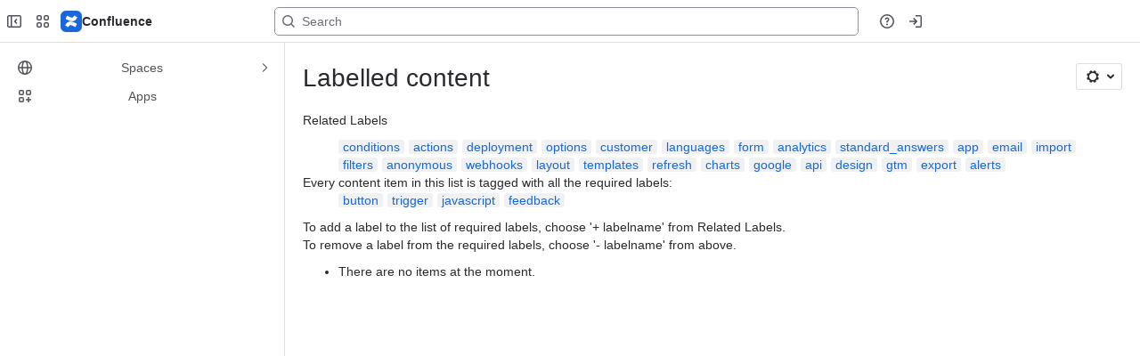

--- FILE ---
content_type: text/html;charset=UTF-8
request_url: https://mopinion.atlassian.net/wiki/label/button+feedback+javascript+trigger
body_size: 9640
content:
    
    
<!DOCTYPE html><html><head>
    <!-- START-PRELOAD-TAGS --><!-- CLASSIC-master-10128180 --><script nonce="56d05039d99747458dea94d6338218b7">window.__buildInfo={"FRONTEND_VERSION":"CLASSIC-master-10128180","BUILD_DATE":1766158859894,"EDITOR_VERSION":"215.25.0","RENDERER_VERSION":"124.22.8","ATLASPACK_VERSION":"2.15.7","BUILD_VARIANT":"default","RELAY":false,"PUBLIC_PATH":"https://cc-fe-bifrost.prod-east.frontend.public.atl-paas.net/assets/master/"};</script><!-- HEAD --><!-- JQuery --><script nonce="56d05039d99747458dea94d6338218b7" type="module" src="https://cc-fe-bifrost.prod-east.frontend.public.atl-paas.net/assets/master/vendors~editor_atlaskit_md.1a76a890.js" crossorigin></script><script nonce="56d05039d99747458dea94d6338218b7" type="module" src="https://cc-fe-bifrost.prod-east.frontend.public.atl-paas.net/assets/master/dashboard-spa-container-jquery3.cbb3aebc.js" crossorigin></script><script nonce="56d05039d99747458dea94d6338218b7" type="module" src="https://cc-fe-bifrost.prod-east.frontend.public.atl-paas.net/assets/master/dashboard-spa-container-jquery3.runtime.2cfd0d72.js" crossorigin></script><script nonce="56d05039d99747458dea94d6338218b7" type="module" src="https://cc-fe-bifrost.prod-east.frontend.public.atl-paas.net/assets/master/stable_vendors.251bfc4c.js" crossorigin></script><script nonce="56d05039d99747458dea94d6338218b7" type="module" src="https://cc-fe-bifrost.prod-east.frontend.public.atl-paas.net/assets/master/vendors.5118ce44.js" crossorigin></script><script nonce="56d05039d99747458dea94d6338218b7" type="module" src="https://cc-fe-bifrost.prod-east.frontend.public.atl-paas.net/assets/master/vendors~editor_atlaskit_lg.84cc6606.js" crossorigin></script><script nonce="56d05039d99747458dea94d6338218b7" type="module" src="https://cc-fe-bifrost.prod-east.frontend.public.atl-paas.net/assets/master/vendors~editor_icon.645c6cf6.js" crossorigin></script><script nonce="56d05039d99747458dea94d6338218b7" type="module" src="https://cc-fe-bifrost.prod-east.frontend.public.atl-paas.net/assets/master/UpgradeEditionButton.a8a8046a.js" crossorigin></script><script nonce="56d05039d99747458dea94d6338218b7" type="module" src="https://cc-fe-bifrost.prod-east.frontend.public.atl-paas.net/assets/master/UpgradeEditionButton.runtime.f9a906d4.js" crossorigin></script><script nonce="56d05039d99747458dea94d6338218b7" type="module" src="https://cc-fe-bifrost.prod-east.frontend.public.atl-paas.net/assets/master/datasourceTableView.022fac01.js" crossorigin></script><script nonce="56d05039d99747458dea94d6338218b7" type="module" src="https://cc-fe-bifrost.prod-east.frontend.public.atl-paas.net/assets/master/LearnMoreButton.35ca0178.js" crossorigin></script><script nonce="56d05039d99747458dea94d6338218b7" type="module" src="https://cc-fe-bifrost.prod-east.frontend.public.atl-paas.net/assets/master/ShareButton.d51dd808.js" crossorigin></script><script nonce="56d05039d99747458dea94d6338218b7" type="module" src="https://cc-fe-bifrost.prod-east.frontend.public.atl-paas.net/assets/master/vendors~editor_icon.0f2f072e.js" crossorigin></script><script nonce="56d05039d99747458dea94d6338218b7" type="module" src="https://cc-fe-bifrost.prod-east.frontend.public.atl-paas.net/assets/master/standalone-navigation-jquery3.runtime.51576d2a.js" crossorigin></script><script nonce="56d05039d99747458dea94d6338218b7" src="https://cc-fe-bifrost.prod-east.frontend.public.atl-paas.net/assets/master/vendors/3.6.1-conf-custom-m04.js" data-wrm-external data-initially-rendered data-wrm-batch-type="resource" data-wrm-key="com.atlassian.plugins.jquery:jquery" crossorigin></script><script nonce="56d05039d99747458dea94d6338218b7" src="https://cc-fe-bifrost.prod-east.frontend.public.atl-paas.net/assets/master/vendors/3.4.0-migrate-conf-custom-03.js" data-wrm-external data-initially-rendered data-wrm-batch-type="resource" data-wrm-key="com.atlassian.plugins.jquery:jquery-migrate" crossorigin></script><!-- Files --><script nonce="56d05039d99747458dea94d6338218b7" type="module" src="https://cc-fe-bifrost.prod-east.frontend.public.atl-paas.net/assets/master/standalone-navigation-jquery3.6da4d9ab.js" crossorigin></script><!-- Set Referrer --><meta name="referrer" content="origin"><link href="https://cc-fe-bifrost.prod-east.frontend.public.atl-paas.net/assets/master/compiled.88xdxp.css" rel="stylesheet" nonce="56d05039d99747458dea94d6338218b7"><!-- HEAD --><!-- END-PRELOAD-TAGS -->
                                <title>Labelled content     - Confluence</title>
            
        
        

                        
    
                        
    

                
    
        

    
<meta http-equiv="X-UA-Compatible" content="IE=EDGE,chrome=IE7">
<meta charset="">
<meta id="confluence-context-path" name="confluence-context-path" content="/wiki">
<meta id="confluence-base-url" name="confluence-base-url" content="https://mopinion.atlassian.net/wiki">

<meta id="atlassian-token" name="atlassian-token" content="41c55d77fa4b4aae6e60e11cd0aa8ee5a6975495">

<script nonce="56d05039d99747458dea94d6338218b7" type="text/javascript">
        var contextPath = '/wiki';
</script>

    <meta name="robots" content="noindex,nofollow">
    <meta name="robots" content="noarchive">
    <meta name="confluence-request-time" content="">
        
    
        
            <meta name="ajs-discovered-plugin-features" content="{}">
            <meta name="ajs-keyboardshortcut-hash" content="f74a8f9992c99946ef8b26eebe993753e96bd4751a830ebe43ee4a66511c912a">
            <meta name="ajs-use-keyboard-shortcuts" content="true">
            <meta id="team-calendars-has-jira-link" content="true">
            <meta name="ajs-team-calendars-display-time-format" content="displayTimeFormat12">
            <meta id="team-calendars-display-week-number" content="false">
            <meta id="team-calendars-user-timezone" content="UTC">
            <script type="text/x-template" id="team-calendars-messages" title="team-calendars-messages"><fieldset class="i18n hidden"><input type="hidden" name="calendar3.month.long.july" value="July"><input type="hidden" name="calendar3.day.short.wednesday" value="Wed"><input type="hidden" name="calendar3.day.short.thursday" value="Thu"><input type="hidden" name="calendar3.month.short.march" value="Mar"><input type="hidden" name="calendar3.month.long.april" value="April"><input type="hidden" name="calendar3.month.long.october" value="October"><input type="hidden" name="calendar3.month.long.august" value="August"><input type="hidden" name="calendar3.month.short.july" value="Jul"><input type="hidden" name="calendar3.month.short.may" value="May"><input type="hidden" name="calendar3.month.short.november" value="Nov"><input type="hidden" name="calendar3.day.long.friday" value="Friday"><input type="hidden" name="calendar3.day.long.sunday" value="Sunday"><input type="hidden" name="calendar3.day.long.saturday" value="Saturday"><input type="hidden" name="calendar3.month.short.april" value="Apr"><input type="hidden" name="calendar3.day.long.wednesday" value="Wednesday"><input type="hidden" name="calendar3.month.long.december" value="December"><input type="hidden" name="calendar3.month.short.october" value="Oct"><input type="hidden" name="calendar3.day.long.monday" value="Monday"><input type="hidden" name="calendar3.month.short.june" value="Jun"><input type="hidden" name="calendar3.day.short.monday" value="Mon"><input type="hidden" name="calendar3.day.short.tuesday" value="Tue"><input type="hidden" name="calendar3.day.short.saturday" value="Sat"><input type="hidden" name="calendar3.month.long.march" value="March"><input type="hidden" name="calendar3.month.long.june" value="June"><input type="hidden" name="calendar3.month.short.february" value="Feb"><input type="hidden" name="calendar3.month.short.august" value="Aug"><input type="hidden" name="calendar3.month.short.december" value="Dec"><input type="hidden" name="calendar3.day.short.sunday" value="Sun"><input type="hidden" name="calendar3.month.long.february" value="February"><input type="hidden" name="calendar3.day.long.tuesday" value="Tuesday"><input type="hidden" name="calendar3.month.long.may" value="May"><input type="hidden" name="calendar3.month.long.september" value="September"><input type="hidden" name="calendar3.month.long.november" value="November"><input type="hidden" name="calendar3.month.short.january" value="Jan"><input type="hidden" name="calendar3.month.short.september" value="Sept"><input type="hidden" name="calendar3.day.long.thursday" value="Thursday"><input type="hidden" name="calendar3.month.long.january" value="January"><input type="hidden" name="calendar3.day.short.friday" value="Fri"></fieldset></script>
            <meta name="ajs-is-confluence-admin" content="false">
            <meta name="ajs-connection-timeout" content="60000">
            <meta name="ajs-date.format" content="MMM dd, yyyy">

    
            <meta name="ajs-cloud-id" content="7cecd965-49de-47af-a9a4-335227cdf6ba">
            <meta name="ajs-org-id" content="dfe5b704-6d76-49bb-a90f-ba85b06f2c2e">
            <meta name="ajs-context-path" content="/wiki">
            <meta name="ajs-base-url" content="https://mopinion.atlassian.net/wiki">
            <meta name="ajs-version-number" content="1000.0.0-70003abf8eb8">
            <meta name="ajs-build-number" content="6452">
            <meta name="ajs-remote-user" content="">
            <meta name="ajs-remote-user-key" content="">
            <meta name="ajs-atlassian-account-id" content="">
            <meta name="ajs-remote-user-has-licensed-access" content="false">
            <meta name="ajs-current-user-fullname" content="">
            <meta name="ajs-current-user-avatar-url" content="">
            <meta name="ajs-current-user-avatar-uri-reference" content="/wiki/s/1656043409/6452/70003abf8eb80cb307f7204a0b69edd7a268968c/_/images/icons/profilepics/anonymous.png">
            <meta name="ajs-static-resource-url-prefix" content="/wiki/s/1656043409/6452/70003abf8eb80cb307f7204a0b69edd7a268968c/_">
            <meta name="ajs-global-settings-attachment-max-size" content="104857600">
            <meta name="ajs-user-locale" content="en_GB">
            <meta name="ajs-enabled-dark-features" content="jira_premium_plans_macro_prevent_new_macros,forge-macro-legacy-editor-placeholder,fabric_editor_blank_page,confluence_live_pages_open_beta_trait_opted_in,confluence_deprecate_google_drive_macro,confluence_deprecate_chart_macro,filter_nested_spans_tinymce,confluence_deprecate_powerpoint_macro,confluence_enable_new_jira_search_api,jira_issues_macro_async_fetch,confluence_deprecate_page_index_macro,cft_macro_live_doc_support,confluence_deprecate_gallery_macro,cc-notifications-live-page-updates,confluence_deprecate_word_macro,confluence_deprecate_span_macro,confluence_deprecate_recently_updated_dashboard,confluence_sanitize_macro_preview_xss,deprecating_low_usage_macros,confluence_deprecate_contributors_summary,confluence_deprecate_related_labels_macro,confluence_deprecate_spaces_list_macro,confluence-xsrf-bootstrap-enabled,confluence_jim_unbind_listeners_before_bind,filestore.direct.upload,previews.sharing.pushstate,cql.search.screen,confluence-inline-comments-dangling-comment,react.ui.graph,fabric.mentions,confluence.table.resizable,confluence.view.edit.transition,com.atlassian.growth.shakuni.disabled,confluence.non.polling.index.flush,jquery.feature.detection.cache,editor.ajax.save,notification.batch,pdf-preview,previews.sharing,frontend.editor.plugins,filestore.direct.download,confluence.pagenav.deferred,previews.trigger-all-file-types,previews.conversion-service,unified.permissions,rotp.project.shortcuts,mention.service.userbase.sync.enabled,rotp.admin.shortcuts,filestore.thumbnail,fusion.bitbucket.rebrand,confluence-inline-comments,file-annotations.likes,previews.versions,collaborative-audit-log,confluence.sidebar.deferred,confluence-inline-comments-rich-editor,clc.quick.create,atlassian.aui.raphael.disabled,quick-reload-inline-comments-flags,confluence-inline-comments-resolved,file-annotations,sidebar.deferred,confluence.efi.onboarding.new.templates,adg3.no.auto.optout.global.colourscheme,connect.no-applinks,app-switcher.new,jim.async.vertigo">
            <meta name="ajs-atl-token" content="41c55d77fa4b4aae6e60e11cd0aa8ee5a6975495">
            <meta name="ajs-confluence-flavour" content="ALACARTE">
            <meta name="ajs-user-date-pattern" content="dd MMM yyyy">
            <meta name="ajs-iframe-allowed-for-spa" content="false">
            <meta name="ajs-content-only" content="false">
            <meta name="ajs-edition" content="STANDARD">
    
    <link rel="shortcut icon" href="/wiki/s/1656043409/6452/70003abf8eb80cb307f7204a0b69edd7a268968c/2/_/favicon-update.ico">
<link rel="icon" type="image/x-icon" href="/wiki/s/1656043409/6452/70003abf8eb80cb307f7204a0b69edd7a268968c/2/_/favicon-update.ico">

    <!-- Monolith is still expecting a fallback-mode-jquery3.html file from SPA bundle -->

<link rel="search" type="application/opensearchdescription+xml" href="/wiki/opensearch/osd.action" title="Confluence"/>

    <!-- Styles -->
            <script nonce="56d05039d99747458dea94d6338218b7">
window.WRM=window.WRM||{};window.WRM._unparsedData=window.WRM._unparsedData||{};window.WRM._unparsedErrors=window.WRM._unparsedErrors||{};
WRM._unparsedData["com.atlassian.plugins.atlassian-plugins-webresource-plugin:context-path.context-path"]="\"/wiki\"";
WRM._unparsedData["com.atlassian.plugins.atlassian-plugins-webresource-rest:curl.cross-origin-resources"]="false";
WRM._unparsedData["com.atlassian.plugins.atlassian-connect-plugin:icons-css-resources.iconsCssData"]="{\"de.resolution.cloud.analytics.google\":[\"spaceContent\"],\"com.addonengine.analytics\":[\"space-analytics\"]}";
WRM._unparsedData["com.atlassian.plugins.atlassian-connect-plugin:blueprint-css-resources.iconsCssData"]="{}";
WRM._unparsedData["com.atlassian.plugins.atlassian-connect-plugin:dialog-options.data"]="{\"dialogOptions\":{},\"inlineDialogOptions\":{\"de.resolution.cloud.analytics.google__page-popup-button\":{\"closeOthers\":true}},\"dialogModules\":{\"net.veniture.confluence.cloud.macrosuite\":{\"carousel-view-dialog\":{\"cacheable\":false,\"options\":{\"size\":\"fullscreen\",\"chrome\":false,\"header\":{\"value\":\"Image Carousel\"}},\"key\":\"carousel-view-dialog\"},\"dex-fullscreen-dialog\":{\"cacheable\":false,\"options\":{\"size\":\"maximum\",\"chrome\":false,\"header\":{\"value\":\"Presentation mode\"}},\"key\":\"dex-fullscreen-dialog\"}},\"confluence-chats-integration\":{\"dialog\":{\"cacheable\":false,\"options\":{},\"key\":\"dialog\"},\"page-config-dialog\":{\"cacheable\":false,\"options\":{\"height\":\"470px\",\"chrome\":false,\"width\":\"570px\"},\"key\":\"page-config-dialog\"}}}}";
WRM._unparsedData["com.atlassian.plugins.atlassian-connect-plugin:confluence-macro.property-panel-controls"]="{}";
WRM._unparsedData["com.atlassian.confluence.plugins.confluence-feature-discovery-plugin:confluence-feature-discovery-plugin-resources.test-mode"]="false";
if(window.WRM._dataArrived)window.WRM._dataArrived();</script>
<link type="text/css" rel="stylesheet" nonce="56d05039d99747458dea94d6338218b7" href="//d245y5s2hyv7y6.cloudfront.net/mopinion.atlassian.net/wiki/s/e3b0c44298fc1c149afbf4c8996fb92427ae41e4649b934ca495991b7852b855-CDN/1674204334/h/4717b5ea9dcf07eebf6ecaed970652e143dc6d6d5b277396f008f20eb2d146ff/_/download/contextbatch/css/_super/batch.css?assetVersion=1000.0.0-70003abf8eb819827&amp;externals=__local-default__&amp;relative-url=true" data-wrm-key="_super" data-wrm-batch-type="context" media="all">
<link type="text/css" rel="stylesheet" nonce="56d05039d99747458dea94d6338218b7" href="//d245y5s2hyv7y6.cloudfront.net/mopinion.atlassian.net/wiki/s/e3b0c44298fc1c149afbf4c8996fb92427ae41e4649b934ca495991b7852b855-CDN/1674204334/h/662e2deb1d82aa060d67a07d943aa7bbfdda550b7248eaf575496e0e81f52ed1/_/download/contextbatch/css/main,atl.general,-_super/batch.css?assetVersion=1000.0.0-70003abf8eb819827&amp;externals=__local-default__&amp;relative-url=true" data-wrm-key="main,atl.general,-_super" data-wrm-batch-type="context" media="all">
<link type="text/css" rel="stylesheet" nonce="56d05039d99747458dea94d6338218b7" href="//d245y5s2hyv7y6.cloudfront.net/mopinion.atlassian.net/wiki/s/e3b0c44298fc1c149afbf4c8996fb92427ae41e4649b934ca495991b7852b855-CDN/1674204334/h/4e0dd33c1c355ff4cb6ea2dc5f55537302a5fe9105eb72298036758c0447e81e/_/download/batch/confluence.web.resources:pagination-styles/confluence.web.resources:pagination-styles.css?assetVersion=1000.0.0-70003abf8eb819827&amp;externals=__local-default__&amp;relative-url=true" data-wrm-key="confluence.web.resources:pagination-styles" data-wrm-batch-type="resource" media="all">
<link type="text/css" rel="stylesheet" nonce="56d05039d99747458dea94d6338218b7" href="//d245y5s2hyv7y6.cloudfront.net/mopinion.atlassian.net/wiki/s/e3b0c44298fc1c149afbf4c8996fb92427ae41e4649b934ca495991b7852b855-CDN/1674204334/h/be1a0f9511403efab098ae05d13741b954061736d63980f8950eda35743ce25c/_/download/batch/com.atlassian.auiplugin:aui-sidebar/com.atlassian.auiplugin:aui-sidebar.css?assetVersion=1000.0.0-70003abf8eb819827&amp;externals=__local-default__&amp;relative-url=true" data-wrm-key="com.atlassian.auiplugin:aui-sidebar" data-wrm-batch-type="resource" media="all">

    
    <!-- Dynamically generated colors styles -->
    

            <!-- Scripts -->
        <script nonce="56d05039d99747458dea94d6338218b7" type="text/javascript" src="//cc-fe-bifrost.prod-east.frontend.public.atl-paas.net/assets/master/vendors/3.6.1-conf-custom-m04.js" data-wrm-external data-wrm-key="com.atlassian.plugins.jquery:jquery" data-wrm-batch-type="resource" data-initially-rendered></script>
<script nonce="56d05039d99747458dea94d6338218b7" type="text/javascript" src="//cc-fe-bifrost.prod-east.frontend.public.atl-paas.net/assets/master/vendors/3.4.0-migrate-conf-custom-03.js" data-wrm-external data-wrm-key="com.atlassian.plugins.jquery:jquery" data-wrm-batch-type="resource" data-initially-rendered></script>
<script nonce="56d05039d99747458dea94d6338218b7" type="text/javascript" src="//d245y5s2hyv7y6.cloudfront.net/mopinion.atlassian.net/wiki/s/e3b0c44298fc1c149afbf4c8996fb92427ae41e4649b934ca495991b7852b855-CDN/1674204334/h/f4eb17c447724596d16b753593a128891378bfe8500a4124031862de00012dd8/_/download/contextbatch/js/_super/batch.js?assetVersion=1000.0.0-70003abf8eb819827&amp;externals=__local-default__&amp;locale=en-GB" data-wrm-key="_super" data-wrm-batch-type="context" data-initially-rendered></script>
<script nonce="56d05039d99747458dea94d6338218b7" type="text/javascript" src="//d245y5s2hyv7y6.cloudfront.net/mopinion.atlassian.net/wiki/s/e3b0c44298fc1c149afbf4c8996fb92427ae41e4649b934ca495991b7852b855-CDN/1674204334/h/00c55976f0c60b1f503e20099d80c4ca3135a7128e8a22b11fea1ac68faa817c/_/download/contextbatch/js/main,atl.general,-_super/batch.js?assetVersion=1000.0.0-70003abf8eb819827&amp;externals=__local-default__&amp;locale=en-GB" data-wrm-key="main,atl.general,-_super" data-wrm-batch-type="context" data-initially-rendered></script>
<script nonce="56d05039d99747458dea94d6338218b7" type="text/javascript" src="//d245y5s2hyv7y6.cloudfront.net/mopinion.atlassian.net/wiki/s/e3b0c44298fc1c149afbf4c8996fb92427ae41e4649b934ca495991b7852b855-CDN/1674204334/h/98cfd6888d222026ba2e847d3157d0603e04ee8c6e49cada89a75375b7a41dc7/_/download/batch/confluence.web.resources:breadcrumbs/confluence.web.resources:breadcrumbs.js?assetVersion=1000.0.0-70003abf8eb819827&amp;externals=__local-default__&amp;locale=en-GB" data-wrm-key="confluence.web.resources:breadcrumbs" data-wrm-batch-type="resource" data-initially-rendered></script>
<script nonce="56d05039d99747458dea94d6338218b7" type="text/javascript" src="//d245y5s2hyv7y6.cloudfront.net/mopinion.atlassian.net/wiki/s/e3b0c44298fc1c149afbf4c8996fb92427ae41e4649b934ca495991b7852b855-CDN/1674204334/h/92491fd54a35a5cfd79992635311a910eaa840da13b971dc1630da8f3cffa266/_/download/batch/com.atlassian.auiplugin:ajs-raf/com.atlassian.auiplugin:ajs-raf.js?assetVersion=1000.0.0-70003abf8eb819827&amp;externals=__local-default__" data-wrm-key="com.atlassian.auiplugin:ajs-raf" data-wrm-batch-type="resource" data-initially-rendered></script>
<script nonce="56d05039d99747458dea94d6338218b7" type="text/javascript" src="//d245y5s2hyv7y6.cloudfront.net/mopinion.atlassian.net/wiki/s/e3b0c44298fc1c149afbf4c8996fb92427ae41e4649b934ca495991b7852b855-CDN/1674204334/h/d142b935c16781a34a3d3c7ac45bcf62b8aefa05959c0ed2449714e6cd02160b/_/download/batch/com.atlassian.auiplugin:internal-src-js-aui-internal-is-input/com.atlassian.auiplugin:internal-src-js-aui-internal-is-input.js?assetVersion=1000.0.0-70003abf8eb819827&amp;externals=__local-default__&amp;locale=en-GB" data-wrm-key="com.atlassian.auiplugin:internal-src-js-aui-internal-is-input" data-wrm-batch-type="resource" data-initially-rendered></script>
<script nonce="56d05039d99747458dea94d6338218b7" type="text/javascript" src="//d245y5s2hyv7y6.cloudfront.net/mopinion.atlassian.net/wiki/s/e3b0c44298fc1c149afbf4c8996fb92427ae41e4649b934ca495991b7852b855-CDN/1674204334/h/2c4e87b76afb638e7aeb774669c0993cf8f918f7b8f3a567806aed3eece585bb/_/download/batch/com.atlassian.auiplugin:internal-src-js-aui-trigger/com.atlassian.auiplugin:internal-src-js-aui-trigger.js?assetVersion=1000.0.0-70003abf8eb819827&amp;externals=__local-default__&amp;locale=en-GB" data-wrm-key="com.atlassian.auiplugin:internal-src-js-aui-trigger" data-wrm-batch-type="resource" data-initially-rendered></script>
<script nonce="56d05039d99747458dea94d6338218b7" type="text/javascript" src="//d245y5s2hyv7y6.cloudfront.net/mopinion.atlassian.net/wiki/s/e3b0c44298fc1c149afbf4c8996fb92427ae41e4649b934ca495991b7852b855-CDN/1674204334/h/e9932d6b309e6704fc54630b89829236f3c44fa45fdb1c7cc45779ca9f86e0b6/_/download/batch/com.atlassian.auiplugin:aui-trigger/com.atlassian.auiplugin:aui-trigger.js?assetVersion=1000.0.0-70003abf8eb819827&amp;externals=__local-default__&amp;locale=en-GB" data-wrm-key="com.atlassian.auiplugin:aui-trigger" data-wrm-batch-type="resource" data-initially-rendered></script>
<script nonce="56d05039d99747458dea94d6338218b7" type="text/javascript" src="//d245y5s2hyv7y6.cloudfront.net/mopinion.atlassian.net/wiki/s/e3b0c44298fc1c149afbf4c8996fb92427ae41e4649b934ca495991b7852b855-CDN/1674204334/h/039b9ae634e4a301db91d8837f64fd5cf49806bbd12519a91fc46533f2b930cb/_/download/batch/com.atlassian.auiplugin:internal-src-js-aui-internal-attributes/com.atlassian.auiplugin:internal-src-js-aui-internal-attributes.js?assetVersion=1000.0.0-70003abf8eb819827&amp;externals=__local-default__&amp;locale=en-GB" data-wrm-key="com.atlassian.auiplugin:internal-src-js-aui-internal-attributes" data-wrm-batch-type="resource" data-initially-rendered></script>
<script nonce="56d05039d99747458dea94d6338218b7" type="text/javascript" src="//d245y5s2hyv7y6.cloudfront.net/mopinion.atlassian.net/wiki/s/e3b0c44298fc1c149afbf4c8996fb92427ae41e4649b934ca495991b7852b855-CDN/1674204334/h/63d0e95e71fb8f28b920125845402c0c46687f94f1ab8e2727d463e5d7baf30d/_/download/batch/com.atlassian.auiplugin:internal-src-js-aui-internal-enforcer/com.atlassian.auiplugin:internal-src-js-aui-internal-enforcer.js?assetVersion=1000.0.0-70003abf8eb819827&amp;externals=__local-default__&amp;locale=en-GB" data-wrm-key="com.atlassian.auiplugin:internal-src-js-aui-internal-enforcer" data-wrm-batch-type="resource" data-initially-rendered></script>
<script nonce="56d05039d99747458dea94d6338218b7" type="text/javascript" src="//d245y5s2hyv7y6.cloudfront.net/mopinion.atlassian.net/wiki/s/e3b0c44298fc1c149afbf4c8996fb92427ae41e4649b934ca495991b7852b855-CDN/1674204334/h/d5b76e4a74329c24960b37292fcd45e167b2d3ead953533a62b885399c1e13b7/_/download/batch/com.atlassian.auiplugin:internal-src-js-aui-inline-dialog2/com.atlassian.auiplugin:internal-src-js-aui-inline-dialog2.js?assetVersion=1000.0.0-70003abf8eb819827&amp;externals=__local-default__&amp;locale=en-GB" data-wrm-key="com.atlassian.auiplugin:internal-src-js-aui-inline-dialog2" data-wrm-batch-type="resource" data-initially-rendered></script>
<script nonce="56d05039d99747458dea94d6338218b7" type="text/javascript" src="//d245y5s2hyv7y6.cloudfront.net/mopinion.atlassian.net/wiki/s/e3b0c44298fc1c149afbf4c8996fb92427ae41e4649b934ca495991b7852b855-CDN/1674204334/h/35b967c790841bf2ccc6ca40831e21db64f16ba735f00ec5957c6c529085fe7b/_/download/batch/com.atlassian.auiplugin:aui-inline-dialog2/com.atlassian.auiplugin:aui-inline-dialog2.js?assetVersion=1000.0.0-70003abf8eb819827&amp;externals=__local-default__&amp;locale=en-GB" data-wrm-key="com.atlassian.auiplugin:aui-inline-dialog2" data-wrm-batch-type="resource" data-initially-rendered></script>
<script nonce="56d05039d99747458dea94d6338218b7" type="text/javascript" src="//d245y5s2hyv7y6.cloudfront.net/mopinion.atlassian.net/wiki/s/e3b0c44298fc1c149afbf4c8996fb92427ae41e4649b934ca495991b7852b855-CDN/1674204334/h/5c10ee22191b4d0afdb606690d2f2cd850f01a480e772a08562ab9deaffce57f/_/download/batch/com.atlassian.auiplugin:internal-src-js-vendor-raf-raf/com.atlassian.auiplugin:internal-src-js-vendor-raf-raf.js?assetVersion=1000.0.0-70003abf8eb819827&amp;externals=__local-default__&amp;locale=en-GB" data-wrm-key="com.atlassian.auiplugin:internal-src-js-vendor-raf-raf" data-wrm-batch-type="resource" data-initially-rendered></script>
<script nonce="56d05039d99747458dea94d6338218b7" type="text/javascript" src="//d245y5s2hyv7y6.cloudfront.net/mopinion.atlassian.net/wiki/s/e3b0c44298fc1c149afbf4c8996fb92427ae41e4649b934ca495991b7852b855-CDN/1674204334/h/cf13df64397bd462047b299484cbd27c0cc94f12fb0040fd9ac93fed3aff67ba/_/download/batch/com.atlassian.auiplugin:internal-src-js-aui-internal-has-touch/com.atlassian.auiplugin:internal-src-js-aui-internal-has-touch.js?assetVersion=1000.0.0-70003abf8eb819827&amp;externals=__local-default__&amp;locale=en-GB" data-wrm-key="com.atlassian.auiplugin:internal-src-js-aui-internal-has-touch" data-wrm-batch-type="resource" data-initially-rendered></script>
<script nonce="56d05039d99747458dea94d6338218b7" type="text/javascript" src="//d245y5s2hyv7y6.cloudfront.net/mopinion.atlassian.net/wiki/s/e3b0c44298fc1c149afbf4c8996fb92427ae41e4649b934ca495991b7852b855-CDN/1674204334/h/c9d9c3b2c6b6f083bf0687811156bb6fe97ebfe1e0751984278f519b766da40d/_/download/batch/com.atlassian.auiplugin:internal-src-js-aui-internal-mediaQuery/com.atlassian.auiplugin:internal-src-js-aui-internal-mediaQuery.js?assetVersion=1000.0.0-70003abf8eb819827&amp;externals=__local-default__&amp;locale=en-GB" data-wrm-key="com.atlassian.auiplugin:internal-src-js-aui-internal-mediaQuery" data-wrm-batch-type="resource" data-initially-rendered></script>
<script nonce="56d05039d99747458dea94d6338218b7" type="text/javascript" src="//d245y5s2hyv7y6.cloudfront.net/mopinion.atlassian.net/wiki/s/e3b0c44298fc1c149afbf4c8996fb92427ae41e4649b934ca495991b7852b855-CDN/1674204334/h/1482efa05fe564f5eae52ef9342e22bc7ed1bd026417497edbd66010b8b881ce/_/download/batch/com.atlassian.auiplugin:internal-src-js-aui-sidebar/com.atlassian.auiplugin:internal-src-js-aui-sidebar.js?assetVersion=1000.0.0-70003abf8eb819827&amp;externals=__local-default__&amp;locale=en-GB" data-wrm-key="com.atlassian.auiplugin:internal-src-js-aui-sidebar" data-wrm-batch-type="resource" data-initially-rendered></script>

        

        
    

		
	

    

    
    </head>
    

    
<body id="com-atlassian-confluence" class="theme-default   aui-layout aui-theme-default">
        <script nonce="56d05039d99747458dea94d6338218b7">
        var __INITIAL_STATE__ = typeof __INITIAL_STATE__ !== 'undefined' ? __INITIAL_STATE__ : { i18n: { locale: 'en-GB', messages: {} } };
    </script>
    <div class="banner-spacer-container"></div>
    <div style="display:flex;" data-main-container>
        <div id="ui-global-sidebar-section" slot="navigation" style="z-index: 2"></div>
        <div style="flex-flow: row wrap; width: 100%" data-flex-container>
            <div style="flex: 1 100%" data-main-content>
                
        
    
            </div>
            <!-- PARCEL --><!-- START-FRAGMENT standalone-navigation-jquery3.html --><style nonce="56d05039d99747458dea94d6338218b7">body,body.aui-layout{font-family:-apple-system,BlinkMacSystemFont,Segoe UI,Roboto,Noto Sans,Ubuntu,Droid Sans,Helvetica Neue,sans-serif}body{background-color:var(--ds-surface,#fff);margin:0;padding:0;font-size:14px}#main,#admin-content,#custom-content-container,.ap-servlet-placeholder{opacity:0}a{text-decoration:none}h1{font-weight:400}</style><!-- END-FRAGMENT standalone-navigation-jquery3.html-->
    <div id="header-precursor">
        <div class="cell">
            
                            </div>
    </div>

        
                        
    <!-- \#header -->

            
                
        <main id="main" class=" aui-page-panel ">
                <div class="connect-theme-background-cover"></div>
                                                 <div id="main-header">
                                        

    <div id="navigation" class="content-navigation">

        <button href="#label-settings" aria-owns="label-settings" aria-haspopup="true" class="labels-settings-trigger aui-button aui-dropdown2-trigger aui-style-default">
            <span class="aui-icon aui-icon-small aui-iconfont-configure">Settings</span>
        </button>

        <div id="label-settings" class="aui-dropdown2 aui-style-default" aria-hidden="true">
            <ul class="aui-list-truncate">
                                    <li><a href="/wiki/labels/listlabels-heatmap.action">Popular Labels</a></li>
                                    <li><a href="/wiki/labels/listlabels-alphaview.action">All Labels</a></li>
                            </ul>
        </div>
    </div>


                    
                    <div id="title-heading" class="pagetitle with-breadcrumbs">
                        
                                                    <div role="navigation" aria-label="Breadcrumb" id="breadcrumb-section">
                                
    
    
    <ol id="breadcrumbs">
                        </ol>


                            </div>
                        
                        

                        <h1 id="title-text" class="with-breadcrumbs">
                                                                Labelled content
                                                    </h1>
                    </div>
                </div><!-- \#main-header -->
            
                            
                        

    

        

        




            
    <!--
    LABEL DECORATOR
    This decorator handles label contexts
-->


    
    
        
    
    
<div class="pagebody labels">
    

<div id="action-messages">
                        </div>
                        		                        
        <div class="labels-content">
            <div class="related-labels">
                                    <div>Related Labels</div>
                    <ul class="label-list">

<li class="aui-label" data-label-id="168067334">
    <a class="plus-label" rel="nofollow" href="            /wiki/label/button+conditions+feedback+javascript+trigger
    ">conditions</a>
</li><li class="aui-label" data-label-id="509345924">
    <a class="plus-label" rel="nofollow" href="            /wiki/label/actions+button+feedback+javascript+trigger
    ">actions</a>
</li><li class="aui-label" data-label-id="332136609">
    <a class="plus-label" rel="nofollow" href="            /wiki/label/button+deployment+feedback+javascript+trigger
    ">deployment</a>
</li><li class="aui-label" data-label-id="509607999">
    <a class="plus-label" rel="nofollow" href="            /wiki/label/button+feedback+javascript+options+trigger
    ">options</a>
</li><li class="aui-label" data-label-id="788856933">
    <a class="plus-label" rel="nofollow" href="            /wiki/label/button+customer+feedback+javascript+trigger
    ">customer</a>
</li><li class="aui-label" data-label-id="503906321">
    <a class="plus-label" rel="nofollow" href="            /wiki/label/button+feedback+javascript+languages+trigger
    ">languages</a>
</li><li class="aui-label" data-label-id="124780993">
    <a class="plus-label" rel="nofollow" href="            /wiki/label/button+feedback+form+javascript+trigger
    ">form</a>
</li><li class="aui-label" data-label-id="509378662">
    <a class="plus-label" rel="nofollow" href="            /wiki/label/analytics+button+feedback+javascript+trigger
    ">analytics</a>
</li><li class="aui-label" data-label-id="649723909">
    <a class="plus-label" rel="nofollow" href="            /wiki/labels/viewlabel.action?ids=509378703&amp;ids=124780991&amp;ids=509313173&amp;ids=649723909&amp;ids=509378696
    ">standard_answers</a>
</li><li class="aui-label" data-label-id="509313164">
    <a class="plus-label" rel="nofollow" href="            /wiki/label/app+button+feedback+javascript+trigger
    ">app</a>
</li><li class="aui-label" data-label-id="509313159">
    <a class="plus-label" rel="nofollow" href="            /wiki/label/button+email+feedback+javascript+trigger
    ">email</a>
</li><li class="aui-label" data-label-id="509378653">
    <a class="plus-label" rel="nofollow" href="            /wiki/label/button+feedback+import+javascript+trigger
    ">import</a>
</li><li class="aui-label" data-label-id="509313106">
    <a class="plus-label" rel="nofollow" href="            /wiki/label/button+feedback+filters+javascript+trigger
    ">filters</a>
</li><li class="aui-label" data-label-id="539099163">
    <a class="plus-label" rel="nofollow" href="            /wiki/label/anonymous+button+feedback+javascript+trigger
    ">anonymous</a>
</li><li class="aui-label" data-label-id="332169330">
    <a class="plus-label" rel="nofollow" href="            /wiki/label/button+feedback+javascript+trigger+webhooks
    ">webhooks</a>
</li><li class="aui-label" data-label-id="509378658">
    <a class="plus-label" rel="nofollow" href="            /wiki/label/button+feedback+javascript+layout+trigger
    ">layout</a>
</li><li class="aui-label" data-label-id="509345821">
    <a class="plus-label" rel="nofollow" href="            /wiki/label/button+feedback+javascript+templates+trigger
    ">templates</a>
</li><li class="aui-label" data-label-id="2593849434">
    <a class="plus-label" rel="nofollow" href="            /wiki/label/button+feedback+javascript+refresh+trigger
    ">refresh</a>
</li><li class="aui-label" data-label-id="509313104">
    <a class="plus-label" rel="nofollow" href="            /wiki/label/button+charts+feedback+javascript+trigger
    ">charts</a>
</li><li class="aui-label" data-label-id="509313209">
    <a class="plus-label" rel="nofollow" href="            /wiki/label/button+feedback+google+javascript+trigger
    ">google</a>
</li><li class="aui-label" data-label-id="97845965">
    <a class="plus-label" rel="nofollow" href="            /wiki/label/api+button+feedback+javascript+trigger
    ">api</a>
</li><li class="aui-label" data-label-id="509313175">
    <a class="plus-label" rel="nofollow" href="            /wiki/label/button+design+feedback+javascript+trigger
    ">design</a>
</li><li class="aui-label" data-label-id="509345833">
    <a class="plus-label" rel="nofollow" href="            /wiki/label/button+feedback+gtm+javascript+trigger
    ">gtm</a>
</li><li class="aui-label" data-label-id="509607958">
    <a class="plus-label" rel="nofollow" href="            /wiki/label/button+export+feedback+javascript+trigger
    ">export</a>
</li><li class="aui-label" data-label-id="509313205">
    <a class="plus-label" rel="nofollow" href="            /wiki/label/alerts+button+feedback+javascript+trigger
    ">alerts</a>
</li>    
                    </ul>
                            </div>

            <div class="labels-main">
                <div class="labels-main-description">
                                    Every content item in this list is tagged with all the required labels:
                    <ul class="label-list">

<li class="aui-label" data-label-id="509378703">
    <a class="minus-label" rel="nofollow" href="            /wiki/label/feedback+javascript+trigger
    ">button</a>
</li><li class="aui-label" data-label-id="509378696">
    <a class="minus-label" rel="nofollow" href="            /wiki/label/button+feedback+javascript
    ">trigger</a>
</li><li class="aui-label" data-label-id="509313173">
    <a class="minus-label" rel="nofollow" href="            /wiki/label/button+feedback+trigger
    ">javascript</a>
</li><li class="aui-label" data-label-id="124780991">
    <a class="minus-label" rel="nofollow" href="            /wiki/label/button+javascript+trigger
    ">feedback</a>
</li>
                    </ul>
                    <p>To add a label to the list of required labels, choose '+ labelname' from Related Labels.<br>
                       To remove a label from the required labels, choose '- labelname' from above.</p>
                                </div>

                                <ul class="content-by-label">
                                            <li>There are no items at the moment.</li>
                                    </ul>

                            
        

    
    
    
<ol class="aui-nav aui-nav-pagination">
    </ol>
            </div>
        </div>

    
    

                
</div>

    



        


                        </main>
    <!-- \#main -->
            
    
    
            
            
            <div class="ap-container" id="ap-de.resolution.cloud.analytics.google__google-analytics-panel">

  <div class="ap-content " id="embedded-de.resolution.cloud.analytics.google__google-analytics-panel"></div>
  <script nonce="56d05039d99747458dea94d6338218b7" class="ap-iframe-body-script">
  (function(){
    var data = {
    "addon_key":"de.resolution.cloud.analytics.google",
    "uniqueKey":"de.resolution.cloud.analytics.google__google-analytics-panel",
    "key":"google-analytics-panel",
     "moduleType":"webPanels",      "moduleLocation":"atl.footer",      "title":"Google Analytics Panel",     "cp":"/wiki",
            "general":"",
    "w":"0",
    "h":"0",
    "url":"https://embed-c-google-analytics.resolution-cloud.com/include.html?xdm_e=https%3A%2F%2Fmopinion.atlassian.net&xdm_c=channel-de.resolution.cloud.analytics.google__google-analytics-panel&cp=%2Fwiki&xdm_deprecated_addon_key_do_not_use=de.resolution.cloud.analytics.google&lic=active&userAccess=true&cv=1000.0.0-70003abf8eb8&jwt=eyJ0eXAiOiJKV1QiLCJhbGciOiJIUzI1NiJ9.[base64].ZweFkba3u4uR65ImRs0hPrkIqnuYK-TsdK6Q0nzODnE",
     "contextJwt": "eyJ0eXAiOiJKV1QiLCJhbGciOiJIUzI1NiJ9.[base64].dbYiD5cNF7s_ysB9oMuJIP7Kn1PrlsQzRl421QaZA7Q",    "structuredContext": "{\"license\":{\"active\":true},\"url\":{\"displayUrl\":\"https://mopinion.atlassian.net/wiki\"}}",
    "contentClassifier":"",
    "productCtx":"{\"user.isExternalCollaborator\":\"false\"}",
    "timeZone":"UTC",
    "origin":"https://embed-c-google-analytics.resolution-cloud.com",
    "hostOrigin":"https://mopinion.atlassian.net",
    "sandbox":"allow-downloads allow-forms allow-modals allow-popups allow-popups-to-escape-sandbox allow-scripts allow-same-origin allow-top-navigation-by-user-activation allow-storage-access-by-user-activation",    "pearApp":"true",        "apiMigrations": {
        "gdpr": true
    }
}
;
    if(window.AP && window.AP.subCreate) {
      window._AP.appendConnectAddon(data);
    } else {
      require(['ac/create'], function(create){
        create.appendConnectAddon(data);
      });
    }

    // For Confluence App Analytics. This code works in conjunction with CFE's ConnectSupport.js.
    // Here, we add a listener to the initial HTML page that stores events if the ConnectSupport component
    // has not mounted yet. In CFE, we process the missed event data and disable this initial listener.
    const __MAX_EVENT_ARRAY_SIZE__ = 20;
    const connectAppAnalytics = "ecosystem.confluence.connect.analytics";
    window.connectHost && window.connectHost.onIframeEstablished((eventData) => {
      if (!window.__CONFLUENCE_CONNECT_SUPPORT_LOADED__) {
        let events = JSON.parse(window.localStorage.getItem(connectAppAnalytics)) || [];
        if (events.length >= __MAX_EVENT_ARRAY_SIZE__) {
          events.shift();
        }
        events.push(eventData);
        window.localStorage.setItem(connectAppAnalytics, JSON.stringify(events));
      }
    });

  }());
</script>

</div>

    
    
    </div><!-- flex-flow: row wrap -->
    </div><!-- display: flex -->

<span style="display:none;" id="confluence-server-performance">{"serverDuration": 232, "requestCorrelationId": "56d05039d99747458dea94d6338218b7"}</span>
</body>
</html>
    


--- FILE ---
content_type: text/html; charset=UTF-8
request_url: https://embed-c-google-analytics.resolution-cloud.com/include.html?xdm_e=https%3A%2F%2Fmopinion.atlassian.net&xdm_c=channel-de.resolution.cloud.analytics.google__google-analytics-panel&cp=%2Fwiki&xdm_deprecated_addon_key_do_not_use=de.resolution.cloud.analytics.google&lic=active&userAccess=true&cv=1000.0.0-70003abf8eb8&jwt=eyJ0eXAiOiJKV1QiLCJhbGciOiJIUzI1NiJ9.eyJxc2giOiJlNGRlODU5NjYyZmFiZmJhMmRiZTFiOTYxNzIzNGQ2MzFhNzFkZTA0MGJkZjhmN2Q5YzlhMjRjNGExNjkzMTdjIiwiaXNzIjoiY2YyZmFlZmUtOGRiYy0zZDQ0LWEzNTgtMjVlMTE2YTk5YTI2IiwiY29udGV4dCI6e30sImV4cCI6MTc2NjIzMzYzNiwiaWF0IjoxNzY2MjMzNDU2fQ.ZweFkba3u4uR65ImRs0hPrkIqnuYK-TsdK6Q0nzODnE
body_size: -1369
content:
<!DOCTYPE html>
<html lang="en">
    <head>
        <title></title>
        <script
                src="https://connect-cdn.atl-paas.net/all.js"
                type="text/javascript"
        >
        </script>
        <script
                src="static/include.js"
                type="text/javascript"
        >
        </script>
    </head>
    <body>
    </body>
</html>


--- FILE ---
content_type: text/css;charset=UTF-8
request_url: https://mopinion.atlassian.net/wiki/plugins/servlet/ac/css-style?de.resolution.cloud.analytics.google=spaceContent&com.addonengine.analytics=space-analytics
body_size: 198
content:
.icon-content-type-de-resolution-cloud-analytics-google-spaceContent-item, .aui-icon-small.icon-content-type-de-resolution-cloud-analytics-google-spaceContent-item {background-image: url(https://embed-c-google-analytics.resolution-cloud.com/images/logo.png); background-size: 16px 16px;}.icon-content-type-de-resolution-cloud-analytics-google-spaceContent-create {background-image: url(https://embed-c-google-analytics.resolution-cloud.com/images/logo.png); background-size: 48px 48px;}.aui-icon-medium.icon-content-type-de-resolution-cloud-analytics-google-spaceContent-item {background-image: url(https://embed-c-google-analytics.resolution-cloud.com/images/logo.png); background-size: 24px 24px;}.collapsed .icon-link-content-type-de-resolution-cloud-analytics-google-spaceContent .icon {background-image: url(https://embed-c-google-analytics.resolution-cloud.com/images/logo.png); background-size: 20px 20px;}.icon-link-content-type-de-resolution-cloud-analytics-google-spaceContent .icon {background-image: url(https://embed-c-google-analytics.resolution-cloud.com/images/logo.png); background-size: 16px 16px;}.quick-search-content-type-de-resolution-cloud-analytics-google-spaceContent span {padding-left: 0 !important;}.quick-search-content-type-de-resolution-cloud-analytics-google-spaceContent span:before {width: 16px; height: 16px; content: " "; margin: 0 8px; background-image: url(https://embed-c-google-analytics.resolution-cloud.com/images/logo.png); background-size: 16px 16px; display: inline-block; vertical-align: middle;}.icon-content-type-com-addonengine-analytics-space-analytics-item, .aui-icon-small.icon-content-type-com-addonengine-analytics-space-analytics-item {background-image: url(https://cc-analytics--cdn.us-east-1.prod.public.atl-paas.net/img/6-fVOxyO4zkBtH_UzKmDMeRUJ14b9J3LqoIHp6VDUSLqA-analytics-custom-content-item-icon.svg); background-size: 16px 16px;}.icon-content-type-com-addonengine-analytics-space-analytics-create {background-image: url(https://cc-analytics--cdn.us-east-1.prod.public.atl-paas.net/img/6-fVOxyO4zkBtH_UzKmDMeRUJ14b9J3LqoIHp6VDUSLqA-analytics-custom-content-item-icon.svg); background-size: 48px 48px;}.aui-icon-medium.icon-content-type-com-addonengine-analytics-space-analytics-item {background-image: url(https://cc-analytics--cdn.us-east-1.prod.public.atl-paas.net/img/6-fVOxyO4zkBtH_UzKmDMeRUJ14b9J3LqoIHp6VDUSLqA-analytics-custom-content-item-icon.svg); background-size: 24px 24px;}.collapsed .icon-link-content-type-com-addonengine-analytics-space-analytics .icon {background-image: url(https://cc-analytics--cdn.us-east-1.prod.public.atl-paas.net/img/6-fVOxyO4zkBtH_UzKmDMeRUJ14b9J3LqoIHp6VDUSLqA-analytics-custom-content-item-icon.svg); background-size: 20px 20px;}.icon-link-content-type-com-addonengine-analytics-space-analytics .icon {background-image: url(https://cc-analytics--cdn.us-east-1.prod.public.atl-paas.net/img/6-fVOxyO4zkBtH_UzKmDMeRUJ14b9J3LqoIHp6VDUSLqA-analytics-custom-content-item-icon.svg); background-size: 16px 16px;}.quick-search-content-type-com-addonengine-analytics-space-analytics span {padding-left: 0 !important;}.quick-search-content-type-com-addonengine-analytics-space-analytics span:before {width: 16px; height: 16px; content: " "; margin: 0 8px; background-image: url(https://cc-analytics--cdn.us-east-1.prod.public.atl-paas.net/img/6-fVOxyO4zkBtH_UzKmDMeRUJ14b9J3LqoIHp6VDUSLqA-analytics-custom-content-item-icon.svg); background-size: 16px 16px; display: inline-block; vertical-align: middle;}

--- FILE ---
content_type: application/javascript; charset=UTF-8
request_url: https://embed-c-google-analytics.resolution-cloud.com/static/include.js
body_size: 3171
content:
// eslint-disable-next-line func-names
(function () {
    // Computes the SHA-256 digest of a string with Web Crypto
    // Source: https://developer.mozilla.org/en-US/docs/Web/API/SubtleCrypto/digest
    function sha256(str) {
        // Get the string as arraybuffer.
        const buffer = new TextEncoder('utf-8').encode(str);
        return (window.crypto || window.msCrypto).subtle
            .digest('SHA-256', buffer)
            .then((hash) => {
                // Convert to hex
                let digest = '';
                const view = new DataView(hash);
                for (let i = 0; i < view.byteLength; i += 4) {
                    // We use getUint32 to reduce the number of iterations (notice the `i += 4`)
                    const value = view.getUint32(i);
                    // toString(16) will transform the integer into the corresponding hex string
                    // but will remove any initial "0"
                    const stringValue = value.toString(16);
                    // One Uint32 element is 4 bytes or 8 hex chars (it would also work with 4
                    // chars for Uint16 and 2 chars for Uint8)
                    const padding = '00000000';
                    digest += (padding + stringValue).slice(-padding.length);
                }
                return digest;
            });
    }

    let failCount = 0;

    function track(id) {
        if (typeof id !== 'string' || id === '') {
            // eslint-disable-next-line no-console
            console.warn(
                "Skipping Google Analytics initialization due to unset GA ID. Go to app settings to fix this. If you are sure that you've configured an ID, there might be a temporary problem retrieving it."
            );
            return;
        }

        if (!window.AP) {
            if (failCount++ > 20) {
                return;
            }
            setTimeout(() => {
                track(id);
            }, 500);
            return;
        }

        let user;
        let location;
        const startTime = Date.now();
        let spaceKey;
        let contentId;
        let contentType;
        let contentVersion;
        let sessionCookie;
        let visitCookie;
        let title;

        function loaded() {
            if (
                user === undefined ||
                location === undefined ||
                spaceKey === undefined ||
                contentId === undefined ||
                contentType === undefined ||
                contentVersion === undefined ||
                sessionCookie === undefined ||
                visitCookie === undefined ||
                title === undefined
            ) {
                // too early. But this is cheaper than a Promise library
                return;
            }
            // eslint-disable-next-line no-console
            console.debug(
                `GA: Acquisition of GA dataLayer resources took ${
                    Date.now() - startTime
                }ms`
            );

            // Prepare pageview parameters
            // eslint-disable-next-line no-useless-escape
            const path = location.replace(/^[a-zA-Z]+:\/\/[^\/]*/, '');

            // Filter search from frontend
            if (path.match(/^\/wiki\/search\?.*/)) {
                return;
            }

            const pageViewOptions = {
                send_to: id,
                page_title: title,
                page_location: location,
                page_path: path,
                dimension1: spaceKey,
                dimension2: 'anonymous',
                dimension3: contentId,
                dimension4: contentType,
                dimension5: contentVersion,
                cookie_flags: 'secure;samesite=none'
            };

            const configOptions = {
                page_title: title,
                send_page_view: false,
                page_location: location,
                page_path: path
            };

            if (user) {
                pageViewOptions.user_id = user;
                pageViewOptions.dimension2 = user;
                configOptions.user_id = user;
                // eslint-disable-next-line no-console
                console.debug(`GA: sending user account id ${user}`);
            }

            // Set up GA data layer
            if (!window.dataLayer) {
                window.dataLayer = [];

                // eslint-disable-next-line func-names
                window.gtag = function () {
                    // eslint-disable-next-line no-undef,prefer-rest-params
                    dataLayer.push(arguments);
                };

                // eslint-disable-next-line no-undef
                gtag('js', new Date());
                // eslint-disable-next-line no-undef
                gtag('config', id, configOptions);
            }

            // eslint-disable-next-line no-undef
            gtag('event', 'page_view', pageViewOptions);
            // eslint-disable-next-line no-console
            console.debug('GA: sending page_view with params', pageViewOptions);

            if (id.startsWith('G-')) {
                if (!visitCookie) {
                    // eslint-disable-next-line no-undef
                    gtag('event', 'first_visit', pageViewOptions);
                    // eslint-disable-next-line no-console
                    console.log(
                        'GA: sending first_visit with params',
                        pageViewOptions
                    );
                }

                if (!sessionCookie) {
                    // eslint-disable-next-line no-undef
                    gtag('event', 'session_start', pageViewOptions);
                    // eslint-disable-next-line no-console
                    console.log(
                        'GA: sending session_start with params',
                        pageViewOptions
                    );
                }

                // eslint-disable-next-line no-undef
                AP.cookie.save('session_start', Date.now().toString(), 1000);
            }

            // async load GA
            const newElement = document.createElement('script');
            const firstScriptTag = document.getElementsByTagName('script')[0];
            newElement.async = true;
            newElement.src = `https://www.googletagmanager.com/gtag/js?id=${id}`;
            firstScriptTag.parentNode.insertBefore(newElement, firstScriptTag);
        }

        // eslint-disable-next-line no-undef
        AP.user.getCurrentUser((retUser) => {
            if (retUser && retUser.atlassianAccountId) {
                try {
                    sha256(retUser.atlassianAccountId).then(
                        (userHash) => {
                            user = userHash;
                            loaded();
                        },
                        (e) => {
                            // eslint-disable-next-line no-console
                            console.warn('Error hashing user account id', e);
                            user = retUser.atlassianAccountId;
                            loaded();
                        }
                    );
                } catch (e) {
                    // eslint-disable-next-line no-console
                    console.warn('Error hashing user account id', e);
                    user = retUser.atlassianAccountId;
                    loaded();
                }
            } else {
                user = null;
                loaded();
            }
        });

        // eslint-disable-next-line no-undef
        AP.getLocation((retLocation) => {
            location = retLocation;
            loaded();
        });
        // eslint-disable-next-line no-undef
        AP.context.getContext((retContext) => {
            spaceKey = retContext.confluence?.space?.key ?? null;
            contentId = retContext.confluence?.content?.id ?? null;
            contentType = retContext.confluence?.content?.type ?? null;
            contentVersion = retContext.confluence?.content?.version ?? null;
            loaded();
        });

        if (id.startsWith('G-')) {
            // eslint-disable-next-line no-undef
            AP.cookie.read('session_start', (value) => {
                sessionCookie = value ?? null;
                visitCookie = sessionCookie;
                if (sessionCookie) {
                    const cookieDate = Number.parseInt(sessionCookie, 10);
                    if (
                        Number.isNaN(cookieDate) ||
                        // Session timeout 30 minutes
                        cookieDate + 30 * 60 * 1000 < Date.now()
                    ) {
                        sessionCookie = null;
                    }
                }
                loaded();
            });
        } else {
            sessionCookie = null;
            visitCookie = null;
            loaded();
        }

        // eslint-disable-next-line no-undef,func-names
        AP.navigator.getLocation(function (navLocation) {
            if (navLocation.target) {
                // eslint-disable-next-line default-case,no-undef
                switch (navLocation.target) {
                    case 'contentcreate':
                        title = 'Add Page';
                        loaded();
                        return;
                    case 'contentedit':
                        title = 'Edit - ';
                        break;
                    case 'contentview':
                        title = '';
                        break;
                }
            }
            if (navLocation.context && navLocation.context.contentId) {
                // eslint-disable-next-line no-undef
                AP.request(
                    `/api/v2/pages/${encodeURIComponent(
                        navLocation.context.contentId
                    )}`,
                    {
                        success(content) {
                            try {
                                const apiPage = JSON.parse(content);
                                // eslint-disable-next-line no-console
                                console.debug('GA: Content Information', {
                                    apiPage
                                });
                                if (apiPage && apiPage.title) {
                                    title = (title || '') + apiPage.title;
                                } else {
                                    // eslint-disable-next-line no-console
                                    console.debug(
                                        'GA: Error reading page title'
                                    );
                                    title = null;
                                }
                            } catch (e) {
                                // eslint-disable-next-line no-console
                                console.debug('GA: Error parsing page content');
                                title = null;
                            }
                            loaded();
                        },
                        error(xhr, statusText, errorThrown) {
                            // eslint-disable-next-line no-console
                            console.debug(
                                'GA: Error reading content information',
                                {
                                    xhr,
                                    statusText,
                                    errorThrown
                                }
                            );
                            if (xhr && xhr.status === 404) {
                                title = 'Add Page';
                            } else {
                                title = null;
                            }
                            loaded();
                        }
                    }
                );
            } else {
                // Try to guess the title by the location
                try {
                    const url = new URL(navLocation.href);
                    const relativePath = url.pathname.substring(
                        // eslint-disable-next-line no-undef,no-underscore-dangle
                        (AP._data.options.contextPath || 'wiki').length
                    );
                    if (relativePath === '/home') {
                        title = 'Home';
                    } else if (relativePath === '/spaces') {
                        title = 'Spaces';
                    } else if (relativePath === '/plugins/servlet/upm') {
                        title = 'Manage Apps';
                    } else if (
                        relativePath ===
                        '/plugins/servlet/ac/com.atlassian.confluence.emcee/discover'
                    ) {
                        title = 'Discover Apps';
                    } else if (
                        relativePath === '/admin/viewgeneralconfig.action'
                    ) {
                        title = 'General Configuration';
                    } else if (relativePath === '/viewspacesconfig.action') {
                        title = 'Further Configuration';
                    } else if (relativePath === '/admin/viewlanguage.action') {
                        title = 'Language Configuration';
                    } else if (
                        relativePath === '/admin/browseshortcuts.action'
                    ) {
                        title = 'Browse Shortcuts';
                    } else if (relativePath.startsWith('/pages/templates2')) {
                        title = 'Templates and Blueprints';
                    } else if (
                        relativePath.startsWith(
                            '/admin/plugins/templatePackage'
                        )
                    ) {
                        title = 'Import Templates';
                    } else if (
                        relativePath === '/admin/dailysummary/admin.action'
                    ) {
                        title = 'Recommended Updates Email';
                    } else if (
                        relativePath ===
                        '/admin/flyingpdf/configurepdflanguagesupport'
                    ) {
                        title = 'PDF Export Language Support';
                    } else if (
                        relativePath ===
                        '/admin/plugins/newcode/configure.action'
                    ) {
                        title = 'Code Macro Administration';
                    } else if (
                        relativePath ===
                        '/plugins/servlet/ac/com.atlassian.confluence.emcee/app-requests'
                    ) {
                        title = 'Manage App Requests';
                    } else if (
                        relativePath ===
                        '/plugins/servlet/ac/com.atlassian.confluence.emcee/promotions'
                    ) {
                        title = 'Promotions';
                    } else if (
                        relativePath === '/admin/viewsecurityconfig.action'
                    ) {
                        title = 'Edit Security Configuration';
                    } else if (relativePath === '/admin/permissions/global') {
                        title = 'Global Permissions';
                    } else if (relativePath.startsWith('/admin/permissions')) {
                        title = 'Space Permissions';
                    } else if (relativePath === '/admin/choosetheme.action') {
                        title = 'Site Theme';
                    } else if (relativePath === '/admin/lookandfeel.action') {
                        title = 'Customise Colour Scheme Settings';
                    } else if (
                        relativePath === '/admin/flyingpdf/viewpdfconfig.action'
                    ) {
                        title = 'Global PDF Export';
                    } else if (
                        relativePath === '/admin/sitelogo/view-sitelogo.action'
                    ) {
                        title = 'Site Logo and Favicon';
                    } else if (
                        relativePath === '/admin/custompagecontent.action'
                    ) {
                        title = 'Header and footer';
                    } else if (
                        relativePath ===
                        '/admin/configuredefaultspacelogo.action'
                    ) {
                        title = 'Default Space Logo';
                    } else if (relativePath === '/admin/pluginusage.action') {
                        title = 'Macro Usage';
                    } else if (relativePath === '/admin/auditlogging.action') {
                        title = 'Audit Logging';
                    } else if (
                        relativePath ===
                        '/plugins/servlet/ondemandbackupmanager/admin'
                    ) {
                        title = 'Backup Manager';
                    } else if (
                        relativePath ===
                        '/admin/importspace/importconfluencespace.action'
                    ) {
                        title = 'Import Spaces';
                    } else if (
                        relativePath ===
                        '/plugins/servlet/applinks/listApplicationLinks'
                    ) {
                        title = 'Integrations - Application Links';
                    } else if (
                        relativePath === '/admin/jim-validator/view.action'
                    ) {
                        title = 'Jira Macro Repair';
                    } else if (
                        relativePath ===
                        '/plugins/servlet/customize-application-navigator'
                    ) {
                        title = 'Application Navigator';
                    } else if (
                        relativePath === '/spaces/viewspacesummary.action'
                    ) {
                        title = 'Manage Space - Space Details';
                    } else if (
                        relativePath === '/spaces/spacepermissions.action'
                    ) {
                        title = 'Space Permissions';
                    } else if (relativePath === '/pages/reorderpages.action') {
                        title = 'Manage Pages - Reorder Pages';
                    } else if (relativePath === '/spaces/choosetheme.action') {
                        title = 'Look and Feel - Themes';
                    } else if (
                        relativePath.match(
                            /^\/spaces\/[a-zA-Z0-9-_]+\/settings\/home/
                        )
                    ) {
                        title = 'Space Settings';
                    } else if (
                        relativePath === '/spaces/sidebarconfiguration.action'
                    ) {
                        title = 'Manage Space - Edit Sidebar';
                    } else if (
                        relativePath.match(
                            /^\/spaces\/[a-zA-Z0-9-_]+\/settings\/archiveSpace/
                        )
                    ) {
                        title = 'Manage Space - Archive Space';
                    } else if (relativePath === '/spaces/removespace.action') {
                        title = 'Manage Space - Delete Space';
                    } else if (
                        relativePath === '/spaces/exportspacewelcome.action'
                    ) {
                        title = 'Manage Space - Export Space';
                    } else if (
                        relativePath === '/pages/listorphanedpages.action'
                    ) {
                        title = 'Manage Pages - Hidden';
                    } else if (
                        relativePath === '/pages/listundefinedpages.action'
                    ) {
                        title = 'Manage Pages - Undefined';
                    } else if (
                        relativePath ===
                        '/spaces/listattachmentsforspace.action'
                    ) {
                        title = 'Manage Pages - Attachments';
                    } else if (relativePath === '/pages/viewtrash.action') {
                        title = 'Manage Pages - Trash';
                    } else if (
                        relativePath === '/pages/listpermissionpages.action'
                    ) {
                        title = 'Manage Pages - Restricted';
                    } else if (
                        relativePath === '/spaces/custompagecontent.action'
                    ) {
                        title = 'Look and Feel - Page Layout';
                    } else if (
                        relativePath ===
                        '/spaces/flyingpdf/viewpdfconfig.action'
                    ) {
                        title = 'Look and Feel - PDF Export';
                    } else if (relativePath === '/spaces/listrssfeeds.action') {
                        title = 'Integrations - RSS Feeds';
                    } else if (relativePath === '/search') {
                        title = 'Search';
                    } else if (relativePath === '/people') {
                        title = 'Profile';
                    } else if (
                        relativePath === '/plugins/inlinetasks/mytasks.action'
                    ) {
                        title = 'Tasks';
                    } else if (
                        relativePath === '/users/viewmysettings.action'
                    ) {
                        title = 'Settings';
                    } else {
                        title = relativePath;
                    }
                } catch (e) {
                    // eslint-disable-next-line no-console
                    console.debug(`GA: Error parsing URL ${navLocation.href}`);
                    title = '';
                }
                loaded();
            }
        });
    }

    // eslint-disable-next-line no-undef
    AP.context.getToken((token) =>
        fetch(`${window.location.origin}/api/graphql`, {
            headers: {
                authorization: `JWT ${token}`,
                'Content-Type': 'application/json',
                'GQL-Operation': 'loadTrackingId'
            },
            method: 'post',
            body: JSON.stringify({
                operationName: 'loadTrackingId',
                query: 'query loadTrackingId {\nloadTrackingId {\ntrackingId\nresultMessage\n}\n}',
                variables: {}
            })
        })
            .then((response) => {
                if (response.status === 200) {
                    response.json().then((val) => {
                        if (
                            val?.data?.loadTrackingId?.resultMessage &&
                            val.data.loadTrackingId.trackingId &&
                            val.data.loadTrackingId.resultMessage === 'ok'
                        ) {
                            const { trackingId } = val.data.loadTrackingId;
                            track(trackingId);
                        } else {
                            // eslint-disable-next-line no-console
                            console.warn(
                                'Error loading tracking id: ',
                                val.data.loadTrackingId.resultMessage
                            );
                        }
                    });
                } else {
                    // eslint-disable-next-line no-console
                    console.warn(
                        `Error loading tracking id: ${response.status} - ${response.statusText}`
                    );
                }
            })
            .catch((err) => {
                // eslint-disable-next-line no-console
                console.warn(`Error loading tracking id: ${err}`);
            })
    );
})();


--- FILE ---
content_type: application/javascript
request_url: https://cc-fe-bifrost.prod-east.frontend.public.atl-paas.net/assets/master/EndOfTrialModalContainer.c0b1d5ba.js
body_size: 11073
content:
function e(e){return e&&e.__esModule?e.default:e}var t=globalThis.parcelRequired477,n=t.register;n("kfmcq",function(n,r){var a,i,o,s,c,l,d,u,m,p,f,g,b,y,x,h,v,_=t("42omo"),E=t("hSqtY");let j=e=>{if(!e)return null;let n=(0,t("917iu").default)(new Date(e),new Date);return n<0?Math.floor(n):n+1},T=()=>{let{edition:e,isLoggedIn:n,cloudId:r}=(0,t("bQm3c").useSessionData)(),{createAnalyticsEvent:a}=(0,t("inPa6").useAnalyticsEvents)(),i=!n||!r||e!==t("euL71").ConfluenceEdition.PREMIUM,{data:o,error:s,loading:c}=(0,t("jMyy4").useQueryInterop)(t("gh2Ps").PremiumTrialEotQuery,{skip:i,fetchPolicy:"cache-first",client:(0,t("gKr8t").getAGGClient)(),onError:e=>{a((0,t("8hmrm").createProductSpecificAnalyticsIntegrationPayload)({product:t("gwZbZ").Product.CONFLUENCE,team:t("6o7wX").Team.GROWTH_LUNA,experimentMeta:{experimentKey:"twcg-530_confluence_ai_in_editor_eot"},errorType:t("gwZbZ").ErrorType.GRAPHQL,errorMessage:e?.message,severity:t("gwZbZ").Severity.MEDIUM,source:"useIsEligibleForPremiumTrialEot",additionalAttributes:{cloudId:r}})).fire()}}),l=e===t("euL71").ConfluenceEdition.PREMIUM,d=o?.license?.trialEndDate,u=j(d),m=o?.license?.billingSourceSystem==="CCP",p=!!(u&&u>0),f=!!(u&&u>=0&&u<=5);return{hasEligibleTrial:(0,_.useMemo)(()=>l&&n&&!!r&&m&&p&&f,[l,n,r,m,p,f]),loading:c,error:s?.message||null,trialEndDate:d,trialDaysLeft:u}},A="confluence_ai_in_editor_eot_modal_last_shown_ts",I=()=>{let e=Date.now();t("17wUi").confluenceLocalStorageInstance.setItem(A,e.toString())},S=()=>{let e=t("17wUi").confluenceLocalStorageInstance.getItem(A);return e?parseInt(e,10):null},k=(e,n)=>{if(!(0,t("cTaz1").default)(new Date(e)))return!1;let r=S(),a=r?(0,t("917iu").default)(new Date,new Date(r)):0;return 5===n&&!r||3===n&&(!r||!!(a>=2))||1===n&&(!r||!!(a>=2))};var C=t("l998X");t("42omo"),t("42omo");var P={};P=new URL("background-dark.46d9946a.svg",import.meta.url).toString();var w={};w=new URL("background-light.c76a8e81.svg",import.meta.url).toString(),t("42omo"),t("42omo");let M=({icon:e,name:n,keyName:r})=>(0,C.jsxs)(t("u9agA").default,{xcss:"_zulpu2gc _4t3i1tcg _p12f182l _4cvr1h6o",children:[e,(0,C.jsx)(t("gdv5Z").default,{xcss:"_1reo15vq _18m915vq _o5721q9c _1bto1l2s",children:n},`wrapper-${r}`)]},r),O=(0,t("cgtv4").defineMessages)({unlimitedUsers:{id:"recommend-standard-over-premium.feature-name-column.unlimited-users",defaultMessage:"Unlimited users"},pagePermissions:{id:"recommend-standard-over-premium.feature-name-column.page-permissions",defaultMessage:"Page permissions"},userPermissions:{id:"recommend-standard-over-premium.feature-name-column.user-permissions",defaultMessage:"User permissions"},freeGuestAccess:{id:"recommend-standard-over-premium.feature-name-column.free-guest-access",defaultMessage:"Free guest access"},pageInsights:{id:"recommend-standard-over-premium.feature-name-column.page-insights",defaultMessage:"Page insights"},atlassianSupport:{id:"recommend-standard-over-premium.feature-name-column.atlassian-support",defaultMessage:"Atlassian support"},rovo:{id:"recommend-standard-over-premium.feature-name-column.rovo",defaultMessage:"Rovo AI"},unlimitedAutomation:{id:"recommend-standard-over-premium.feature-name-column.unlimited-automation",defaultMessage:"Unlimited automation"},whiteboards:{id:"recommend-standard-over-premium.feature-name-column.whiteboards",defaultMessage:"Whiteboards"}}),N=({isConfluence:n})=>{let{formatMessage:r}=(0,t("8C5kA").default)();return(0,C.jsx)(t("1s5hv").default,{xcss:"_1bsbdlvw _4t3ieo28 _bfhk1j9a _ca0qxncg",justifyContent:"center",children:(0,C.jsx)(t("1s5hv").default,{direction:"column",gap:"space.200",children:function(n,r){let a=[];return a.push((0,C.jsx)(M,{name:r(O.unlimitedUsers),icon:(0,C.jsx)(e(t("cDMVr")),{label:"",color:"currentColor"}),keyName:"unlimitedUsers"},"unlimitedUsers")),a.push((0,C.jsx)(M,{name:r(n?O.pagePermissions:O.userPermissions),icon:(0,C.jsx)(e(t("9Q2dU")),{label:"",color:"currentColor"}),keyName:"permissions"},"permissions")),n?(a.push((0,C.jsx)(M,{name:r(O.freeGuestAccess),icon:(0,C.jsx)(e(t("lebfc")),{label:"",color:"currentColor"}),keyName:"confluenceFreeGuestAccess"},"confluenceFreeGuestAccess")),a.push((0,C.jsx)(M,{name:r(O.pageInsights),icon:(0,C.jsx)(e(t("cyLm6")),{label:"",color:"currentColor"}),keyName:"pageInsights"},"pageInsights"))):(a.push((0,C.jsx)(M,{name:r(O.atlassianSupport),icon:(0,C.jsx)(e(t("1yB28")),{label:"",color:"currentColor"}),keyName:"atlassianSupport"},"atlassianSupport")),a.push((0,C.jsx)(M,{name:r(O.freeGuestAccess),icon:(0,C.jsx)(e(t("lebfc")),{label:"",color:"currentColor"}),keyName:"jiraFreeGuestAccess"},"jiraFreeGuestAccess"))),a.push((0,C.jsx)(M,{name:r(O.rovo),icon:(0,C.jsx)(e(t("gNXND")),{label:"",color:"currentColor"}),keyName:"rovo"},"rovo")),a.push((0,C.jsx)(M,{name:r(O.whiteboards),icon:(0,C.jsx)(e(t("ZDq1z")),{label:"",color:"currentColor"}),keyName:"whiteboards"},"whiteboards")),a}(n,r)})})};t("42omo");var L={};L=new URL("gestural-line-dark.9e5d1ce8.svg",import.meta.url).toString();var D={};D=new URL("gestural-line.93eaf758.svg",import.meta.url).toString();let U=(0,t("cgtv4").defineMessages)({recommended:{id:"recommend-standard-over-premium.floating-recommendation.recommended",defaultMessage:"Recommended"},basedOnYourUsage:{id:"recommend-standard-over-premium.floating-recommendation.based-on-your-usage",defaultMessage:"based on your usage"},gesturalLineAltText:{id:"recommend-standard-over-premium.floating-recommendation.gestural-line-alt-text",defaultMessage:"A gesture pointing towards the Standard edition"}}),F=()=>{let{formatMessage:n}=(0,t("8C5kA").default)(),{colorMode:r}=(0,t("cOrQJ").default)(),a="dark"===r?e(L):e(D);return(0,C.jsxs)(C.Fragment,{children:[(0,C.jsxs)("div",{className:(0,t("gMc0m").default)(["_154i1ex1 _1ltv8ved _1bsb163w _1pbykb7n _kqswh2mm _1e0c1txw _vchhusvi _4cvr4jg8 _2lx21bp4"]),children:[(0,C.jsx)(t("7hXDW").default,{size:"medium",children:n(U.recommended)}),(0,C.jsx)(t("iXCQx").default,{size:"medium",children:n(U.basedOnYourUsage)})]}),(0,C.jsx)("div",{className:(0,t("gMc0m").default)(["_zulp1b66 _154i8ved _1ltv1oqx _1pbykb7n _4t3imgvx _1e0c1txw _vchhusvi _gy1p1y44 _4cvr1h6o"]),children:(0,C.jsx)("img",{src:a,alt:n(U.gesturalLineAltText)})})]})};t("42omo");let R=(0,t("cgtv4").defineMessages)({premiumEdition:{id:"recommend-standard-over-premium.premium-edition-column.premium-edition",defaultMessage:"Premium"},whiteboardsUnlimited:{id:"recommend-standard-over-premium.premium-edition-column.whiteboards-unlimited",defaultMessage:"Unlmtd"}}),K=({premiumPrice:n})=>{let r=new Intl.NumberFormat("en-US",{style:"currency",currency:"USD"}).format(n);return(0,C.jsxs)(t("1s5hv").default,{xcss:"_1bsbvrzy _4t3ieo28 _bfhk1j9a _ca0qu2gc",direction:"column",alignItems:"center",gap:"space.100",children:[(0,C.jsxs)(t("1s5hv").default,{direction:"column",alignItems:"center",children:[(0,C.jsx)(t("iXCQx").default,{weight:"semibold",color:"color.text.subtlest",children:(0,C.jsx)(t("gtD4K").default,{...R.premiumEdition})}),(0,C.jsx)(t("iXCQx").default,{weight:"semibold",color:"color.text.subtlest",children:r})]}),(0,C.jsxs)(t("1s5hv").default,{direction:"column",gap:"space.200",alignItems:"center",children:[(0,C.jsx)(e(t("cvXh8")),{spacing:"spacious",label:"",color:"var(--ds-icon-accent-gray, #7D818A)"}),(0,C.jsx)(e(t("cvXh8")),{spacing:"spacious",label:"",color:"var(--ds-icon-accent-gray, #7D818A)"}),(0,C.jsx)(e(t("cvXh8")),{spacing:"spacious",label:"",color:"var(--ds-icon-accent-gray, #7D818A)"}),(0,C.jsx)(e(t("cvXh8")),{spacing:"spacious",label:"",color:"var(--ds-icon-accent-gray, #7D818A)"}),(0,C.jsx)(e(t("cvXh8")),{spacing:"spacious",label:"",color:"var(--ds-icon-accent-gray, #7D818A)"}),(0,C.jsx)(t("1s5hv").default,{xcss:"_4t3i1tcg",justifyContent:"center",alignItems:"center",children:(0,C.jsx)(t("gdv5Z").default,{xcss:"_11c81o8v _syaz1rpy",children:(0,C.jsx)(t("gtD4K").default,{...R.whiteboardsUnlimited})})})]})]})};t("42omo");let B=(0,t("cgtv4").defineMessages)({standardEdition:{id:"recommend-standard-over-premium.standard-edition-column.standard-edition",defaultMessage:"Standard"},whiteboardsLimited:{id:"recommend-standard-over-premium.standard-edition-column.whiteboards-limited",defaultMessage:"Limited"}}),Z=({standardPrice:n})=>{let r=new Intl.NumberFormat("en-US",{style:"currency",currency:"USD"}).format(n);return(0,C.jsxs)(t("1s5hv").default,{xcss:"_2rkolb4i _189e1dm9 _1bsbvrzy _4t3i1qwj _bfhk1j9a _ca0qutpp _16qs130s _1pbykb7n",direction:"column",alignItems:"center",gap:"space.200",children:[(0,C.jsxs)(t("1s5hv").default,{direction:"column",alignItems:"center",children:[(0,C.jsx)(t("iXCQx").default,{weight:"semibold",color:"color.text.accent.blue.bolder",children:(0,C.jsx)(t("gtD4K").default,{...B.standardEdition})}),(0,C.jsx)(t("iXCQx").default,{weight:"semibold",color:"color.text.accent.blue.bolder",children:r})]}),(0,C.jsxs)(t("1s5hv").default,{direction:"column",gap:"space.200",alignItems:"center",children:[(0,C.jsx)(e(t("cvXh8")),{spacing:"spacious",label:"",color:"var(--ds-icon-accent-green, #22A06B)"}),(0,C.jsx)(e(t("cvXh8")),{spacing:"spacious",label:"",color:"var(--ds-icon-accent-green, #22A06B)"}),(0,C.jsx)(e(t("cvXh8")),{spacing:"spacious",label:"",color:"var(--ds-icon-accent-green, #22A06B)"}),(0,C.jsx)(e(t("cvXh8")),{spacing:"spacious",label:"",color:"var(--ds-icon-accent-green, #22A06B)"}),(0,C.jsx)(e(t("cvXh8")),{spacing:"spacious",label:"",color:"var(--ds-icon-accent-green, #22A06B)"}),(0,C.jsx)(t("1s5hv").default,{xcss:"_4t3i1tcg",justifyContent:"center",alignItems:"center",children:(0,C.jsx)(t("gdv5Z").default,{xcss:"_11c81o8v _syazh55r",children:(0,C.jsx)(t("gtD4K").default,{...B.whiteboardsLimited})})})]})]})},H=({colorMode:n,children:r})=>(0,C.jsx)(t("gdv5Z").default,{xcss:"_1bsb13bx _4t3isby8 _kqswstnw",style:"dark"===n?{background:`url(${e(P)}) no-repeat`}:{background:`url(${e(w)}) no-repeat`},children:r}),G=({productKey:e,standardPrice:n,premiumPrice:r})=>{let{colorMode:a}=(0,t("cOrQJ").default)();return(0,C.jsxs)(t("1s5hv").default,{xcss:"_1reo15vq _18m915vq",children:[(0,C.jsx)(F,{}),(0,C.jsx)(H,{colorMode:a,children:(0,C.jsxs)("div",{className:(0,t("gMc0m").default)(["_154i68cl _kqswh2mm _1e0c1txw _4cvr1h6o _1bah1h6o"]),children:[(0,C.jsx)(N,{isConfluence:"Confluence"===e}),(0,C.jsx)(Z,{standardPrice:n}),(0,C.jsx)(K,{premiumPrice:r})]})})]})},V=(0,t("cgtv4").defineMessages)({title:{id:"recommend-standard-over-premium.modal.title.percentage-off",defaultMessage:"Get everything you need for {percentageOff}% off with <purple>Standard</purple>"},subtitle:{id:"recommend-standard-over-premium.modal.subtitle.days-left-in-trial",defaultMessage:"Your Premium trial ends in {daysLeftInTrial, plural, one {# day} other {# days}}. With Standard, you get to keep essential features at a lower price."},buyStandard:{id:"recommend-standard-over-premium.modal.buy-standard",defaultMessage:"Buy Standard"},maybeLater:{id:"recommend-standard-over-premium.modal.maybe-later",defaultMessage:"Maybe later"}});t("42omo");var z={};z=new URL("strike-through.539e2da9.svg",import.meta.url).toString();let Y=(0,t("cgtv4").defineMessages)({perUserPerMonth:{id:"recommend-standard-over-premium.price-contrast.per-user-per-month",defaultMessage:"per user/month"},premiumEdition:{id:"recommend-standard-over-premium.price-contrast.premium-edition",defaultMessage:"Premium"},standardEdition:{id:"recommend-standard-over-premium.price-contrast.standard-edition",defaultMessage:"Standard"}}),Q=({standardPrice:n,premiumPrice:r})=>{let{formatMessage:a}=(0,t("8C5kA").default)(),i=new Intl.NumberFormat("en-US",{style:"currency",currency:"USD"}),o=i.format(n),s=i.format(r);return(0,C.jsxs)(t("1s5hv").default,{xcss:"_bfhkysee _ca0qpxbi _n3tdpxbi _19bvu2gc _u5f31ejb _4t3ic8t1",gap:"space.300",alignItems:"center",justifyContent:"center",children:[(0,C.jsx)("div",{className:(0,t("gMc0m").default)(["_154ivgba _1ltvldb6 _p12fidpf _c71lidpf _ca0qze3t _u5f3ze3t _n3tdze3t _19bvze3t _1pbykb7n _kqswh2mm"]),children:(0,C.jsx)("img",{src:e(z),alt:"strike through"})}),(0,C.jsxs)(t("1s5hv").default,{direction:"column",children:[(0,C.jsx)("div",{className:(0,t("gMc0m").default)(["_1wybckbl _k48pmoej _vwz48vuz _1ul9l1r9 _kqswh2mm _ca0qze3t _u5f3ze3t _n3tdze3t _19bvze3t"]),children:s}),(0,C.jsx)(t("iXCQx").default,{size:"small",color:"color.text.accent.gray",children:a(Y.perUserPerMonth)}),(0,C.jsx)(t("iXCQx").default,{children:(0,C.jsx)(t("gtD4K").default,{...Y.premiumEdition})})]}),(0,C.jsxs)(t("eyWa4").default,{children:[(0,C.jsx)(t("gdv5Z").default,{children:(0,C.jsx)("span",{className:(0,t("gMc0m").default)(["_syazxpq0 _1wybckbl _k48pmoej _vwz48vuz"]),children:o})}),(0,C.jsx)(t("iXCQx").default,{size:"small",color:"color.text.accent.gray",children:a(Y.perUserPerMonth)}),(0,C.jsx)(t("iXCQx").default,{children:(0,C.jsx)(t("gtD4K").default,{...Y.standardEdition})})]})]})},X=({productKey:e,standardPrice:n,premiumPrice:r,trialEndDate:a,analyticsAttributes:i,onClose:o,onClickBuyStandard:s,onOpenComplete:c,testId:l})=>{let{formatMessage:d}=(0,t("8C5kA").default)(),u=Math.round(100*(1-n/r)),m=function(e){let n=Date.now();return e.valueOf()<=n?0:(0,t("917iu").default)(e,n)+1}(a);return(0,C.jsx)(t("fVTNs").ContextWrapper,{sourceName:"recommendStandardOverPremiumModal",sourceType:t("bHD89").MODAL,attributes:i,children:(0,C.jsxs)(t("iJUOw").Modal,{testId:l,includeCloseButton:!0,onClose:o,onOpenComplete:c,title:(0,C.jsx)(t("gtD4K").default,{...V.title,values:{purple:e=>(0,C.jsx)("span",{className:(0,t("gMc0m").default)(["_syazxpq0"]),children:e}),percentageOff:u}}),subtitle:d(V.subtitle,{daysLeftInTrial:m}),height:"536px",right:(0,C.jsx)(G,{productKey:e,standardPrice:n,premiumPrice:r}),actions:(0,C.jsxs)(C.Fragment,{children:[(0,C.jsx)(t("ccHMk").default,{appearance:"subtle",onClick:o,children:d(V.maybeLater)}),(0,C.jsx)(t("ccHMk").default,{appearance:"primary",onClick:s,children:d(V.buyStandard)})]}),backgroundColor:"color.background.input",children:[(0,C.jsx)(Q,{standardPrice:n,premiumPrice:r}),(0,C.jsx)(t("61P2R").FireScreenAnalytics,{})]})})},q={fragment:{argumentDefinitions:a=[{defaultValue:null,kind:"LocalArgument",name:"cloudId"},{defaultValue:null,kind:"LocalArgument",name:"productKey"}],kind:"Fragment",name:"ConfluenceTransactionAccountEndOfTrialQuery",selections:[{args:i=[{items:[{kind:"Variable",name:"cloudIds.0",variableName:"cloudId"}],kind:"ListValue",name:"cloudIds"}],concreteType:"TenantContext",kind:"LinkedField",name:"tenantContexts",plural:!0,selections:[{args:o=[{kind:"Variable",name:"hamsProductKey",variableName:"productKey"}],kind:"LinkedField",name:"entitlementInfo",plural:!1,selections:[{kind:"LinkedField",name:"entitlement",plural:!1,selections:[{kind:"LinkedField",name:"transactionAccount",plural:!1,selections:[s={kind:"ScalarField",name:"isBillToPresent"},c={kind:"ScalarField",name:"isCurrentUserBillingAdmin"}]}]}]}]}],type:"Query"},kind:"Request",operation:{argumentDefinitions:a,kind:"Operation",name:"ConfluenceTransactionAccountEndOfTrialQuery",selections:[{args:i,concreteType:"TenantContext",kind:"LinkedField",name:"tenantContexts",plural:!0,selections:[{args:o,kind:"LinkedField",name:"entitlementInfo",plural:!1,selections:[l={kind:"ScalarField",name:"__typename"},{kind:"LinkedField",name:"entitlement",plural:!1,selections:[l,{kind:"LinkedField",name:"transactionAccount",plural:!1,selections:[l,s,c,{kind:"InlineFragment",selections:[d={kind:"ScalarField",name:"id"}],type:"Node",abstractKey:"__isNode"}]},d]}]}]}]},params:{cacheID:"c0a8f920bcb634ef1fa700a213774329",id:"b5649bc358983fe4385ab00b61e3b4e7f364bc4213918a6331132682647b49b4",metadata:{},name:"ConfluenceTransactionAccountEndOfTrialQuery",operationKind:"query",text:"query ConfluenceTransactionAccountEndOfTrialQuery($cloudId:ID!,$productKey:String!){tenantContexts(cloudIds:[$cloudId]){entitlementInfo(hamsProductKey:$productKey){__typename,entitlement{__typename,transactionAccount{__typename,isBillToPresent,isCurrentUserBillingAdmin,...on Node{__isNode:__typename,id}},id}}}}"}};q.hash="6ae456392533297b4cacbb695ac5f76d";let W=(h={kind:"ScalarField",name:"__typename"},v={kind:"ScalarField",name:"id"},{fragment:{argumentDefinitions:u=[{defaultValue:null,kind:"LocalArgument",name:"cloudId"},{defaultValue:null,kind:"LocalArgument",name:"productKey"}],kind:"Fragment",name:"ConfluencePricingEndOfTrialPremiumToStandardQuery",selections:[{args:m=[{items:[{kind:"Variable",name:"cloudIds.0",variableName:"cloudId"}],kind:"ListValue",name:"cloudIds"}],concreteType:"TenantContext",kind:"LinkedField",name:"tenantContexts",plural:!0,selections:[{args:p=[{kind:"Variable",name:"hamsProductKey",variableName:"productKey"}],kind:"LinkedField",name:"entitlementInfo",plural:!1,selections:[{kind:"LinkedField",name:"entitlement",plural:!1,selections:[{kind:"InlineFragment",selections:[f={concreteType:"CcpEntitlementExperienceCapabilities",kind:"LinkedField",name:"experienceCapabilities",plural:!1,selections:[{args:[{kind:"Literal",name:"offeringName",value:"standard"},{kind:"Literal",name:"skipTrial",value:!0}],concreteType:"CcpChangeOfferingExperienceCapability",kind:"LinkedField",name:"changeOfferingV2",plural:!1,selections:[{kind:"ScalarField",name:"isAvailableToUser"},{kind:"ScalarField",name:"experienceUrl"}],storageKey:'changeOfferingV2(offeringName:"standard",skipTrial:true)'}]},{alias:"standardPrice",args:g=[{kind:"Literal",name:"offeringName",value:"Standard"}],concreteType:"CcpEntitlementOfferingTransition",kind:"LinkedField",name:"defaultOfferingTransitions",plural:!0,selections:[y={concreteType:"CcpListPriceEstimate",kind:"LinkedField",name:"listPriceForOrderWithDefaults",plural:!0,selections:b=[{kind:"ScalarField",name:"averageAmountPerUnit"},{concreteType:"CcpPricingPlanItem",kind:"LinkedField",name:"item",plural:!1,selections:[{kind:"ScalarField",name:"chargeElement"}]}]}],storageKey:'defaultOfferingTransitions(offeringName:"Standard")'},{concreteType:"CcpSubscription",kind:"LinkedField",name:"subscription",plural:!1,selections:[x={concreteType:"CcpTrial",kind:"LinkedField",name:"trial",plural:!1,selections:[{concreteType:"CcpListPriceEstimate",kind:"LinkedField",name:"listPriceEstimates",plural:!0,selections:b}]}]}],type:"CcpEntitlement"}]}]}]}],type:"Query"},kind:"Request",operation:{argumentDefinitions:u,kind:"Operation",name:"ConfluencePricingEndOfTrialPremiumToStandardQuery",selections:[{args:m,concreteType:"TenantContext",kind:"LinkedField",name:"tenantContexts",plural:!0,selections:[{args:p,kind:"LinkedField",name:"entitlementInfo",plural:!1,selections:[h,{kind:"LinkedField",name:"entitlement",plural:!1,selections:[h,{kind:"InlineFragment",selections:[f,{alias:"standardPrice",args:g,concreteType:"CcpEntitlementOfferingTransition",kind:"LinkedField",name:"defaultOfferingTransitions",plural:!0,selections:[y,v],storageKey:'defaultOfferingTransitions(offeringName:"Standard")'},{concreteType:"CcpSubscription",kind:"LinkedField",name:"subscription",plural:!1,selections:[x,v]}],type:"CcpEntitlement"},v]}]}]}]},params:{cacheID:"a1ee15cc9106802e3f7437a4f49138f7",id:"0e0f01a1e0cffc5fc6577a9126fdf6e723e5ab166cb870430c91072fd5f08078",metadata:{},name:"ConfluencePricingEndOfTrialPremiumToStandardQuery",operationKind:"query",text:'query ConfluencePricingEndOfTrialPremiumToStandardQuery($cloudId:ID!,$productKey:String!){tenantContexts(cloudIds:[$cloudId]){entitlementInfo(hamsProductKey:$productKey){__typename,entitlement{__typename,...on CcpEntitlement{experienceCapabilities{changeOfferingV2(skipTrial:true,offeringName:"standard"){isAvailableToUser,experienceUrl}},standardPrice:defaultOfferingTransitions(offeringName:"Standard"){listPriceForOrderWithDefaults{averageAmountPerUnit,item{chargeElement}},id},subscription{trial{listPriceEstimates{averageAmountPerUnit,item{chargeElement}}},id}},id}}}}'}});W.hash="689ba1aea16ebc0b8b7c30d1915df2c7";let J=e=>{if(e)return(0,t("1uFM6").isUnauthorizedError)(e)?void(0,t("7Sm4c").markErrorAsHandled)(e):e},$=()=>{let[e,t]=(0,_.useState)(!0);return{isOpen:e,handleClose:()=>{t(!1)}}},ee=({trialEndDate:n,trialDaysLeft:r})=>{let{dismissedEndOfTrialModal:a,clickedEndOfTrialPrimaryCTA:i}=(0,t("bxAaA").useAnalytics)(),{useChoreographedRender:o}=(0,t("lsxnT").useChoreographerAssets)(),s=o({messageId:"experiment-ai-in-editor-end-of-trial-modal-container"}),{data:c,loading:l,error:d}=function(e){let n,r,{cloudId:a,isLoggedIn:i,edition:o}=(0,t("bQm3c").useSessionData)(),{createAnalyticsEvent:s}=(0,t("inPa6").useAnalyticsEvents)(),c=e||!a||!i||!o||o!==t("euL71").ConfluenceEdition.PREMIUM,{isEligible:l,loading:d,error:u}=function(e,n){let{createAnalyticsEvent:r}=(0,t("inPa6").useAnalyticsEvents)(),a=e||!n,{data:i,error:o,loading:s}=(0,t("jMyy4").useQueryInterop)(q,{variables:{cloudId:n,productKey:"confluence.ondemand"},skip:a,fetchPolicy:"cache-first",client:(0,t("gKr8t").getAGGClient)(),onError:e=>{r((0,t("8hmrm").createProductSpecificAnalyticsIntegrationPayload)({product:t("gwZbZ").Product.CONFLUENCE,team:t("6o7wX").Team.GROWTH_LUNA,experimentMeta:{experimentKey:"twcg-530_confluence_ai_in_editor_eot"},errorType:t("gwZbZ").ErrorType.GRAPHQL,errorMessage:e?.message,severity:t("gwZbZ").Severity.MEDIUM,source:"useConfluenceTransactionEndOfTrial",additionalAttributes:{cloudId:n}})).fire()}}),c=i?.tenantContexts?.[0]?.entitlementInfo?.entitlement,l=c?.transactionAccount,d=l?.isCurrentUserBillingAdmin===!0,u=l?.isBillToPresent;return{loading:s,error:o,isEligible:d&&!u}}(c,a),m=c||d||!!u||!l,{data:p,error:f,loading:g}=(0,t("jMyy4").useQueryInterop)(W,{variables:{cloudId:a,productKey:"confluence.ondemand"},skip:m,fetchPolicy:"cache-first",client:(0,t("gKr8t").getAGGClient)(),errorPolicy:"all"}),b=J(f);b&&s((0,t("8hmrm").createProductSpecificAnalyticsIntegrationPayload)({product:t("gwZbZ").Product.CONFLUENCE,team:t("6o7wX").Team.GROWTH_LUNA,experimentMeta:{experimentKey:"twcg-530_confluence_ai_in_editor_eot"},errorType:t("gwZbZ").ErrorType.GRAPHQL,errorMessage:b?.message,severity:t("gwZbZ").Severity.MEDIUM,source:"usePricingEOTPremiumToStandardQuery",additionalAttributes:{cloudId:a}})).fire();let y=p?.tenantContexts?.[0]?.entitlementInfo?.entitlement,x=y?.experienceCapabilities?.changeOfferingV2?.isAvailableToUser??!1;if(m||!y||!x)return{data:null,loading:g,error:b};let h=(0,t("gjUkr").addAtlOriginToUrl)(y?.experienceCapabilities?.changeOfferingV2?.experienceUrl??"");if(!m&&y){let e=y?.subscription?.trial;r=e?.listPriceEstimates?.find(e=>e?.item?.chargeElement==="user")?.averageAmountPerUnit;let t=y?.standardPrice?.find(e=>e?.listPriceForOrderWithDefaults&&e?.listPriceForOrderWithDefaults?.length>0);n=t?.listPriceForOrderWithDefaults?.find(e=>e?.item?.chargeElement==="user")?.averageAmountPerUnit}return{loading:g,error:b,data:{userCanAddPaymentDetails:l,experienceUrl:h,standardPrice:n?n/100:6.7,premiumPrice:r?r/100:13.2}}}(!s),{isOpen:u,handleClose:m}=$(),p=!!(c&&s&&!l&&!d&&c.userCanAddPaymentDetails&&c.experienceUrl&&c.premiumPrice&&c.standardPrice&&u),{isABTreatment:f}=(0,t("bdMSP").useEnrolledAIInEditorModalsExperiment)({isEligible:p,touchpoint:"end-of-trial",trialDaysLeft:r});if(!c)return null;let{experienceUrl:g,premiumPrice:b,standardPrice:y}=c;return p&&f&&c&&!l&&!d&&g&&b&&y?e(_).createElement(t("1e2E5").default,{locale:"en",messages:{}},e(_).createElement(e(_).Fragment,null,e(_).createElement(X,{analyticsAttributes:{},onClickBuyStandard:()=>{m(),window.open(g,"_blank"),I(),i()},onClose:()=>{m(),I(),a()},premiumPrice:b,productKey:"Confluence",standardPrice:y,trialEndDate:new Date(n)}),e(_).createElement(t("bxAaA").ScreenEvent,{name:"endOfTrialModal"}))):null},et=()=>{let{hasEligibleTrial:t,loading:n,error:r,trialEndDate:a,trialDaysLeft:i}=T();return!n&&!r&&a&&i&&k(a,i)?t?e(_).createElement(ee,{trialEndDate:a,trialDaysLeft:i}):void 0:null};n.exports.EndOfTrialModalContainerWithErrorBoundary=function(){let{createAnalyticsEvent:n}=(0,t("inPa6").useAnalyticsEvents)();return e(_).createElement(E.TransparentErrorBoundary,{attribution:t("3IBnw").Attribution.GROWTH_LUNA,onError:(e,r)=>{n((0,t("8hmrm").createProductSpecificAnalyticsIntegrationPayload)({product:t("gwZbZ").Product.CONFLUENCE,team:t("6o7wX").Team.GROWTH_LUNA,experimentMeta:{experimentKey:"twcg-530_confluence_ai_in_editor_eot"},errorMessage:e.message,errorType:t("gwZbZ").ErrorType.ERROR_BOUNDARY,severity:t("gwZbZ").Severity.MEDIUM,source:"EndOfTrialModalContainer",additionalAttributes:{...r}})).fire()}},e(_).createElement(et,null))}}),n("8hmrm",function(e,n){e.exports.createProductSpecificAnalyticsIntegrationPayload=({product:e,team:n,experimentMeta:r,errorType:a,errorMessage:i,source:o,severity:s,additionalAttributes:c={}},l=!0)=>{(0,t("39G0n").validateExperimentName)(r.experimentKey);let d=(0,t("gvWCD").createEventPayload)({team:n,experimentMeta:r,errorType:a,errorMessage:i,source:o,severity:s,isActiveExperiment:l,additionalAttributes:c,product:e});switch(e){case t("gwZbZ").Product.ADMIN_HUB:return{data:d};case t("gwZbZ").Product.JIRA:return{data:d,productSpecificRules:{jira:{createAnalyticsEventPayload:(0,t("3HIy9").convertEventPayloadForJiraCreateAnalyticsEvent)({data:d}),fireEventPayload:(0,t("3HIy9").convertEventAttributesForJiraFireEvent)({data:d})}}};case t("gwZbZ").Product.CONFLUENCE:return{type:t("gwZbZ").CONFLUENCE_OPERATIONAL_EVENT_TYPE,data:d};default:throw Error(`Unsupported product: ${e}`)}}}),n("gwZbZ",function(e,t){var n,r,a,i=((n={}).JIRA="jira",n.CONFLUENCE="confluence",n.ADMIN_HUB="admin-hub",n),o=((r={}).GRAPHQL="graphql",r.REST="rest",r.ERROR_BOUNDARY="error-boundary",r.GENERIC="generic",r),s=((a={}).LOW="low",a.MEDIUM="medium",a.HIGH="high",a);e.exports.ERROR_ACTION="error",e.exports.ERROR_ACTION_SUBJECT="growth-experiment",e.exports.CONFLUENCE_OPERATIONAL_EVENT_TYPE="sendOperationalEvent",e.exports.Product=i,e.exports.ErrorType=o,e.exports.Severity=s,e.exports.EVENT_TAG_GROWTH="growth"}),n("gvWCD",function(e,n){e.exports.createEventPayload=({team:e,experimentMeta:n,errorType:r,errorMessage:a,source:i,severity:o,isActiveExperiment:s,product:c,additionalAttributes:l={}})=>{let d=`${t("gwZbZ").ERROR_ACTION_SUBJECT}-${n.experimentKey}-${r}`;return{action:t("gwZbZ").ERROR_ACTION,actionSubject:t("gwZbZ").ERROR_ACTION_SUBJECT,actionSubjectId:d,source:n.experimentKey,attributes:{errorType:r,team:e,experimentKey:n.experimentKey,cohort:n?.cohort,severity:o,errorMessage:a,isActiveExperiment:s,product:c,detailedSource:i,...l},tags:[t("gwZbZ").EVENT_TAG_GROWTH]}}}),n("3HIy9",function(e,t){e.exports.convertEventPayloadForJiraCreateAnalyticsEvent=e=>{let{data:t}=e;return{action:t.action,actionSubject:t.actionSubject,source:t.source,actionSubjectId:t.actionSubjectId,tags:t.tags}},e.exports.convertEventAttributesForJiraFireEvent=e=>{let{data:t}=e;return{eventName:`${t.actionSubject} ${t.action}`,attributes:t.attributes}}}),n("39G0n",function(e,t){e.exports.validateExperimentName=e=>{if(e.includes(" "))throw Error(`Experiment name "${e}" contains spaces. Experiment names must not contain spaces to ensure proper tracking in dashboards. Use camelCase or hyphens instead (e.g., "myExperiment" or "my-experiment").`)}}),n("6o7wX",function(e,t){var n,r=((n={}).GROWTH_LUNA="growth-luna",n);e.exports.Team=r}),n("gh2Ps",function(e,n){let r=t("86J3m").default;e.exports.PremiumTrialEotQuery=r}),n("86J3m",function(e,t){var n;let r={fragment:{argumentDefinitions:[],kind:"Fragment",name:"PremiumTrialEotQuery",selections:n=[{concreteType:"License",kind:"LinkedField",name:"license",plural:!1,selections:[{kind:"ScalarField",name:"billingSourceSystem"},{kind:"ScalarField",name:"trialEndDate"},{kind:"ScalarField",name:"__typename"}]}],type:"Query"},kind:"Request",operation:{argumentDefinitions:[],kind:"Operation",name:"PremiumTrialEotQuery",selections:n},params:{cacheID:"a201e35c52930069bd3f531056f85a1e",id:"d2c40c3d1db75173e20637646a4b20589cc3fd8382e93142c654bcc179c8b4dc",metadata:{},name:"PremiumTrialEotQuery",operationKind:"query",text:"query PremiumTrialEotQuery{license{billingSourceSystem,trialEndDate,__typename}}"}};r.hash="622a72cff34d40ab317dff21b5897ed5",e.exports.default=r}),n("cTaz1",function(e,n){function r(e){return(0,t("b5utg").default)(1,arguments),(0,t("egXhZ").default)(e).getTime()>Date.now()}Object.defineProperty(e.exports,"default",{get:()=>r,set:void 0,enumerable:!0,configurable:!0})}),n("fVTNs",function(n,r){var a=t("l998X");t("42omo");var i=t("e7URT"),o=t("1j3sF");let s=t=>{let{children:n,sourceName:r,sourceType:a,...s}=t,c=r&&a?`${r}${a}`:void 0;return e(o)({source:c,...s},e(i))};n.exports.ContextWrapper=e=>{let n=s(e);return(0,a.jsx)(t("bYRk6").default,{data:n,children:(0,a.jsx)(a.Fragment,{children:e.children})})}}),n("e7URT",function(e,t){e.exports=function(e){return void 0===e}}),n("61P2R",function(e,n){var r=t("l998X"),a=t("42omo");let i=e=>{let{eventName:t,action:n,actionSubject:r}=e;if(t&&(n||r))throw Error("eventName is an alias for action & actionSubject, provide only one of those");let a=t?t.split(" "):[],i=n||a[1],o=r||a[0];if(!i||!o)throw Error('eventName should exist and be in the format "subject action", i.e. "button clicked", "menu opened", "issue created", etc');return{action:i,actionSubject:o}},o=e=>{let{componentName:t,actionSubjectId:n}=e;if(t&&n)throw Error("componentName is an alias for actionSubjectId, provide only one of those");return{actionSubjectId:n||t}};class s extends a.Component{componentDidMount(){let{type:e,attributes:n}=this.props;if(!this.props.createAnalyticsEvent)throw Error("Invalid use of component; must be wrapped by withAnalyticsEvents HOC");let{action:r,actionSubject:a}=i(this.props),{actionSubjectId:s}=o(this.props),c=this.props.createAnalyticsEvent({action:r});(0,t("3C50A").fireAnalytics)(c,e,{action:r,actionSubject:a,actionSubjectId:s,attributes:n})}render(){return null}}let c=(0,t("1DWH0").default)()(s);e.exports.FireOperationalAnalytics=e=>(0,r.jsx)(c,{...e,type:t("bHD89").OPERATIONAL_EVENT_TYPE}),e.exports.FireScreenAnalytics=e=>(0,r.jsx)(c,{...e,type:t("bHD89").SCREEN_EVENT_TYPE,eventName:"screen viewed"})}),n("bHD89",function(e,t){e.exports.MODAL="Modal",e.exports.UI_EVENT_TYPE="UI",e.exports.TRACK_EVENT_TYPE="TRACK",e.exports.SCREEN_EVENT_TYPE="SCREEN",e.exports.OPERATIONAL_EVENT_TYPE="OPERATIONAL",e.exports.ANALYTICS_BRIDGE_CHANNEL="analyticsBridge"}),n("3C50A",function(n,r){var a=t("apAFY");let i=(e,n,r)=>{let a=e.clone();if(!a)throw Error("Cannot clone an event after it's been fired.");a.update({...r,analyticsType:n}).fire(t("bHD89").ANALYTICS_BRIDGE_CHANNEL)},o=t=>e(a)(t.context.map(e=>e.component||e.componentName).filter(Boolean));n.exports.fireAnalytics=i,n.exports.fireUIAnalytics=(e,...n)=>{if(!e.clone)throw Error("There is no analytics event from Atlaskit in UI event");let{action:r,actionSubject:a,actionSubjectId:s,attributes:c}=(0,t("1J0ov").getImperativeAnalyticsDataFromArguments)(n),l=e.payload&&e.payload.action||r,d=e.payload&&e.payload.actionSubject||a||o(e);if(!l)throw Error('Mandatory "action" field is missing from UI event');if(!d)throw Error('Mandatory "actionSubject" field is missing from UI event');i(e,t("bHD89").UI_EVENT_TYPE,{action:l,actionSubject:d,actionSubjectId:s,attributes:c})},n.exports.fireTrackAnalytics=(e,...n)=>{if(!e.clone)throw Error("There is no analytics event from Atlaskit in Track event");let{action:r,actionSubject:a,actionSubjectId:o,attributes:s}=(0,t("1J0ov").getImperativeAnalyticsDataFromArguments)(n);if(!r)throw Error('Mandatory "action" field is missing from Track event');if(!a)throw Error('Mandatory "actionSubject" field is missing from Track event');i(e,t("bHD89").TRACK_EVENT_TYPE,{action:r,actionSubject:a,actionSubjectId:o,attributes:s})},n.exports.fireOperationalAnalytics=(e,...n)=>{if(!e.clone)throw Error("There is no analytics event from Atlaskit in Operational event");let{action:r,actionSubject:a,actionSubjectId:o,attributes:s}=(0,t("1J0ov").getImperativeAnalyticsDataFromArguments)(n);if(!r)throw Error('Mandatory "action" field is missing from Operational event');if(!a)throw Error('Mandatory "actionSubject" field is missing from Operational event');i(e,t("bHD89").OPERATIONAL_EVENT_TYPE,{action:r,actionSubject:a,actionSubjectId:o,attributes:s})}}),n("1J0ov",function(e,t){let n=e=>{let t=e.split(" ");switch(t.length){case 1:return{actionSubject:void 0,action:void 0,actionSubjectId:t[0],attributes:void 0};case 2:return{actionSubject:t[0],action:t[1],actionSubjectId:void 0,attributes:void 0};default:throw Error("Event of this type is not supported")}},r=e=>{if("string"==typeof e)return n(e);if("object"==typeof e)return{actionSubject:void 0,action:void 0,actionSubjectId:void 0,attributes:e};throw Error("Event of this type is not supported")},a=(e,t)=>{if("string"==typeof e&&"string"==typeof t){let{action:r,actionSubject:a}=n(e);return{actionSubject:a,action:r,actionSubjectId:t,attributes:void 0}}if("string"==typeof e&&"object"==typeof t){let{action:r,actionSubject:a,actionSubjectId:i}=n(e);return{actionSubject:a,action:r,actionSubjectId:i,attributes:t}}throw Error("Event of this type is not supported")},i=(e,t,r)=>{if("string"==typeof e&&"string"==typeof t&&"object"==typeof r){let{action:a,actionSubject:i}=n(e);return{actionSubject:i,action:a,actionSubjectId:t,attributes:r}}throw Error("Event of this type is not supported")};e.exports.getImperativeAnalyticsDataFromArguments=e=>{switch(e.length){case 0:return{actionSubject:void 0,action:void 0,actionSubjectId:void 0,attributes:void 0};case 1:return r(e[0]);case 2:return a(e[0],e[1]);case 3:return i(e[0],e[1],e[2]);default:throw Error("Can not fire an empty event")}}}),n("iJUOw",function(e,n){var r=t("l998X");t("42omo");let a=(0,t("ecnYn").xcss)({position:"relative",overflowY:"auto",height:"100%",borderRadius:"radius.small",[t("bWLcG").media.above.sm]:{display:"grid",gridTemplateColumns:"1fr 1fr"}}),i=(0,t("ecnYn").xcss)({position:"relative"}),o=(0,t("ecnYn").xcss)({height:"100%",padding:"space.600",overflowY:"auto"}),s=(0,t("ecnYn").xcss)({display:"none",[t("bWLcG").media.above.sm]:{backgroundColor:"color.background.accent.gray.subtlest",display:"flex",width:"100%",overflowY:"auto"}}),c=(0,t("ecnYn").xcss)({[t("bWLcG").media.above.sm]:{borderTopLeftRadius:"radius.small",borderBottomLeftRadius:"radius.small"}}),l=(0,t("ecnYn").xcss)({[t("bWLcG").media.above.sm]:{borderTopRightRadius:"radius.small",borderBottomRightRadius:"radius.small"}}),d=(0,t("ecnYn").xcss)({position:"absolute",top:"space.200",right:"space.200",zIndex:"1"});e.exports.Modal=({logo:e,title:n,subtitle:u,children:m,actions:p,right:f,sideContent:g,sideLocation:b="right",renderedInsideEntrypoint:y,backgroundColor:x,includeCloseButton:h=!1,...v})=>{let _=!!f||!!g,E=f??("right"===b?g:void 0),j=f||"left"!==b?void 0:g,T="function"==typeof v.onClose?v.onClose:()=>{};return y?(0,r.jsxs)(t("6f0Oj").default,{xcss:[i,_?a:void 0],backgroundColor:x,style:{height:v.height},children:[h&&(0,r.jsx)(t("6f0Oj").default,{xcss:d,children:(0,r.jsx)(t("8TTLA").CloseButton,{testId:"modal-close-button",onClick:T})}),!!j&&(0,r.jsx)(t("6f0Oj").default,{xcss:[s,c],children:j}),(0,r.jsxs)(t("1GzhS").default,{space:"space.400",xcss:o,children:[e,(0,r.jsxs)(t("1GzhS").default,{space:"space.200",children:[(0,r.jsx)(t("lJwTu").ModalTitle,{children:n}),u?(0,r.jsx)(t("5dK2X").default,{color:"color.text.subtle",size:"medium",children:u}):null]}),(0,r.jsx)(t("59OcG").ModalBody,{children:m}),(0,r.jsx)(t("4gAvD").ModalFooter,{children:p})]}),!!E&&(0,r.jsx)(t("6f0Oj").default,{xcss:[s,l],children:E})]}):(0,r.jsx)(t("8CZUH").default,{width:_?"x-large":void 0,...v,children:(0,r.jsxs)(t("6f0Oj").default,{xcss:[i,_?a:void 0],backgroundColor:x,children:[h&&(0,r.jsx)(t("6f0Oj").default,{xcss:d,children:(0,r.jsx)(t("8TTLA").CloseButton,{testId:"modal-close-button",onClick:T})}),!!j&&(0,r.jsx)(t("6f0Oj").default,{xcss:[s,c],children:j}),(0,r.jsxs)(t("1GzhS").default,{space:"space.400",xcss:o,children:[e,(0,r.jsxs)(t("1GzhS").default,{space:"space.200",children:[(0,r.jsx)(t("lJwTu").ModalTitle,{children:n}),u?(0,r.jsx)(t("5dK2X").default,{color:"color.text.subtle",size:"medium",children:u}):null]}),(0,r.jsx)(t("59OcG").ModalBody,{children:m}),(0,r.jsx)(t("4gAvD").ModalFooter,{children:p})]}),!!E&&(0,r.jsx)(t("6f0Oj").default,{xcss:[s,l],children:E})]})})}}),n("59OcG",function(e,n){var r=t("l998X");t("42omo");var a=t("crya1");let i=(0,t("ecnYn").xcss)({flex:"1 1 auto",overflowY:"auto"});e.exports.ModalBody=e=>{let{children:n,testId:o}=e,{testId:s}=(0,t("804cB").useModal)(),c=o||s&&`${s}--body`;return(0,r.jsx)(a.TouchScrollable,{children:(0,r.jsx)(t("1GzhS").default,{space:"space.300",xcss:i,testId:c,children:n})})}}),n("4gAvD",function(e,n){var r=t("l998X");t("42omo");let a=(0,t("ecnYn").xcss)({flexWrap:"wrap-reverse"});e.exports.ModalFooter=e=>{let{children:n,testId:i}=e,{testId:o}=(0,t("804cB").useModal)(),s=i||o&&`${o}--footer`;return(0,r.jsx)(t("dcJ7R").default,{alignInline:"end",testId:s,space:"space.150",xcss:a,children:n})}}),n("lJwTu",function(e,n){var r=t("l998X");t("42omo"),e.exports.ModalTitle=e=>{let{children:n,testId:a}=e,{titleId:i,testId:o}=(0,t("804cB").useModal)(),s=a||o&&`${o}--title`;return(0,r.jsx)(t("7hXDW").default,{testId:s,size:"large",id:i,children:n})}}),n("gNXND",function(e,n){Object.defineProperty(e.exports,"__esModule",{value:!0}),e.exports.default=void 0;var r=i(t("42omo")),a=i(t("aSNrY"));function i(e){return e&&e.__esModule?e:{default:e}}let o=e=>r.default.createElement(a.default,Object.assign({name:"RovoIcon",dangerouslySetGlyph:'<path fill="currentcolor" fill-rule="evenodd" d="M6.687.64a2.63 2.63 0 0 1 2.625 0l4.404 2.544a2.63 2.63 0 0 1 1.313 2.273v5.084c0 .938-.5 1.804-1.313 2.274l-4.404 2.542a2.63 2.63 0 0 1-2.625 0l-4.403-2.542A2.63 2.63 0 0 1 .97 10.54V5.457c0-.938.5-1.804 1.313-2.273zM3.034 4.483a1.13 1.13 0 0 0-.563.975v5.084c0 .402.215.774.563.975l4.403 2.543c.348.2.777.2 1.125 0l.688-.398v-1.997L5.896 9.568a1.38 1.38 0 0 1-.646-1.166V3.203zM8.562 1.94a1.13 1.13 0 0 0-1.125 0l-.687.398v1.996l3.354 2.097c.402.251.646.692.646 1.166v5.199l2.216-1.28c.348-.2.563-.572.563-.974V5.457c0-.402-.215-.774-.563-.975zM6.75 8.333l2.5 1.563V7.663l-2.5-1.561z" clip-rule="evenodd"/>'},e));o.displayName="RovoIcon",e.exports.default=o}),n("gjUkr",function(e,n){e.exports.addAtlOriginToUrl=e=>e?new(0,t("6Co6F").default)({product:"confluence"}).addToUrl(e):""}),n("bdMSP",function(e,n){var r=t("42omo");e.exports.useEnrolledAIInEditorModalsExperiment=({touchpoint:e,isEligible:n,extraAnalyticsAttributes:a={},trialDaysLeft:i})=>{let o=(0,r.useMemo)(()=>a,[a]),{createAnalyticsEvent:s}=(0,t("inPa6").useAnalyticsEvents)(),c=(0,r.useRef)({aa:new Set,ab:new Set}),l=(0,r.useMemo)(()=>n&&"not-enrolled"!==(0,t("6mKj3").expVal)("twcg-530_confluence_ai_in_editor_eot","cohort","not-enrolled")?{isABTreatment:"treatment"===(0,t("6mKj3").expVal)("twcg-530_confluence_ai_in_editor_eot","cohort","not-enrolled")}:{isABTreatment:!1},[n]);return(0,r.useEffect)(()=>{n&&(c.current.aa.has(e)||"not-enrolled"===(0,t("6mKj3").expVal)("twcg-530_confluence_ai_in_editor_eot_aa","cohort","not-enrolled")||(s({type:"sendTrackEvent",data:{action:"exposed",actionSubject:"experiment",actionSubjectId:"twcg-530_confluence_ai_in_editor_eot_aa-exposed",attributes:{cohort:(0,t("6mKj3").expVal)("twcg-530_confluence_ai_in_editor_eot_aa","cohort","not-enrolled"),touchpoint:e,trialDaysLeft:i,...o},source:"twcg-530_confluence_ai_in_editor_eot_aa"}}).fire(),c.current.aa.add(e)),c.current.ab.has(e)||"not-enrolled"===(0,t("6mKj3").expVal)("twcg-530_confluence_ai_in_editor_eot","cohort","not-enrolled")||(s({type:"sendTrackEvent",data:{action:"exposed",actionSubject:"experiment",actionSubjectId:"twcg-530_confluence_ai_in_editor_eot-exposed",attributes:{cohort:(0,t("6mKj3").expVal)("twcg-530_confluence_ai_in_editor_eot","cohort","not-enrolled"),touchpoint:e,trialDaysLeft:i,...o},source:"twcg-530_confluence_ai_in_editor_eot"}}).fire(),c.current.ab.add(e)))},[n,e,o,s,i]),l}}),n("bxAaA",function(e,n){var r=t("42omo");let a=()=>{let{createAnalyticsEvent:e}=(0,t("inPa6").useAnalyticsEvents)(),n=(0,r.useCallback)(t=>{e(t).fire()},[e]),a=(0,r.useCallback)(()=>{n({type:"sendUIEvent",data:{action:"clicked",actionSubject:"button",actionSubjectId:"clickedAIInEditorPrimaryCTA",source:"twcg-530_confluence_ai_in_editor_eot"}})},[n]),i=(0,r.useCallback)(()=>{n({type:"sendUIEvent",data:{action:"clicked",actionSubject:"button",actionSubjectId:"clickedEndOfTrialPrimaryCTA",source:"twcg-530_confluence_ai_in_editor_eot"}})},[n]),o=(0,r.useCallback)(()=>{n({type:"sendUIEvent",data:{action:"clicked",actionSubject:"button",actionSubjectId:"dismissedConfluenceAiInEditorModal",source:"twcg-530_confluence_ai_in_editor_eot"}})},[n]),s=(0,r.useCallback)(()=>{n({type:"sendUIEvent",data:{action:"clicked",actionSubject:"button",actionSubjectId:"dismissedConfluenceEndOfTrialModal",source:"twcg-530_confluence_ai_in_editor_eot"}})},[n]);return{sendAnalyticEvent:n,dismissedAIInEditorModal:o,dismissedEndOfTrialModal:s,clickedAIInEditorPrimaryCTA:a,clickedEndOfTrialPrimaryCTA:i}};e.exports.useAnalytics=a,e.exports.ScreenEvent=({name:e})=>{let{sendAnalyticEvent:t}=a(),n=(0,r.useRef)(!1);return(0,r.useEffect)(()=>{n.current||(n.current=!0,t({type:"sendScreenEvent",data:{name:e,source:"twcg-530_confluence_ai_in_editor_eot"}}))},[t,e]),null}}),n("hzZxz",function(n,r){var a=t("e7URT"),i=t("1j3sF");n.exports.extractAWCDataFromEvent=n=>{let r=(0,t("01od0").getAnalyticsType)(n),o=(0,t("01od0").getAttributes)(n),s=(0,t("01od0").getSource)(n),c=(0,t("01od0").getActionSubject)(n);if(r===t("bHD89").SCREEN_EVENT_TYPE)return{type:t("bHD89").SCREEN_EVENT_TYPE,payload:{name:s,attributes:o}};switch(r){case t("bHD89").UI_EVENT_TYPE:case t("bHD89").TRACK_EVENT_TYPE:case t("bHD89").OPERATIONAL_EVENT_TYPE:{let l=(0,t("01od0").getAction)(n),d=(0,t("01od0").getActionSubjectId)(n),u=(0,t("01od0").getContainerId)(n),m=(0,t("01od0").getContainerType)(n),p=(0,t("01od0").getObjectId)(n),f=(0,t("01od0").getObjectType)(n),g=(0,t("01od0").getTags)(n);return{type:r,payload:e(i)({action:l,actionSubject:c,actionSubjectId:d,source:s,tags:g,containerType:m,containerId:u,objectType:f,objectId:p,attributes:o},e(a))}}default:return{payload:{source:s,actionSubject:c,attributes:o},type:void 0}}}}),n("01od0",function(n,r){var a=t("5qOzM"),i=t("e7URT"),o=t("apAFY"),s=t("lgmus"),c=t("1j3sF"),l=t("da6ky");let d=(e,t)=>e.context.map(e=>e[t]);n.exports.getAnalyticsType=e=>e.payload.analyticsType,n.exports.getAttributes=t=>{let n=d(t,"attributes"),r=t.payload.attributes,a=e(s)(n.reduce((t,n)=>e(s)(t,n),{}),r),o=d(t,"source").filter(Boolean).join(".");return e(c)({...a,namespaces:o},e(i))},n.exports.getSource=t=>e(o)(d(t,"source").filter(Boolean)),n.exports.getActionSubject=t=>{let{actionSubject:n}=t.payload;return n||e(o)(d(t,"component").filter(Boolean))||e(o)(d(t,"componentName").filter(Boolean))},n.exports.getAction=e=>e.payload.action,n.exports.getActionSubjectId=e=>e.payload.actionSubjectId,n.exports.getContainerId=t=>e(o)(d(t,"containerId").filter(Boolean)),n.exports.getContainerType=t=>e(o)(d(t,"containerType").filter(Boolean)),n.exports.getObjectId=t=>e(o)(d(t,"objectId").filter(Boolean)),n.exports.getObjectType=t=>e(o)(d(t,"objectType").filter(Boolean)),n.exports.getTags=t=>{let n=e(l)(e(a)(d(t,"tags"))).filter(Boolean);return n.length?n:void 0}});
//# sourceMappingURL=EndOfTrialModalContainer.c0b1d5ba.js.map


--- FILE ---
content_type: application/javascript
request_url: https://cc-fe-bifrost.prod-east.frontend.public.atl-paas.net/assets/master/EditionAwarenessUpsell.2238e843.js
body_size: 6533
content:
function e(e){return e&&e.__esModule?e.default:e}var t=globalThis.parcelRequired477,r=t.register;r("h0D5V",function(e,r){e.exports.isEligibleForStandardToPremium=function({product:e,edition:r,userRoles:a,trialOfferingName:n}){return!!("standard"===r&&a?.includes("SITE_ADMIN")&&"premium"===n&&("jira"===e&&(0,t("dh538").fg)("edition_awareness_upsell_jira_fg")||"jira-service-management"===e&&(0,t("dh538").fg)("edition_awareness_upsell_jsm_fg")||"confluence"===e&&(0,t("dh538").fg)("edition_awareness_standard_upsell_confluence_ab_fg")||"jira-product-discovery"===e&&(0,t("dh538").fg)("upsell_edition_awareness_jpd_fg")))||!1}}),r("ecqMk",function(e,t){let r={confluence:"confluence",jira:"jira-software","jira-product-discovery":"jira-product-discovery","jira-service-management":"jira-servicedesk"};e.exports.getHamsKey=e=>r[e]}),r("hT0Mj",function(r,a){var n=t("l998X"),i=t("42omo");let o=e(i).createContext(null);function s(){return(0,n.jsx)(t("gtD4K").default,{id:"@atlassian/edition-awareness.spotlights.got-it",defaultMessage:"Got it"})}function l({id:e,onDismiss:r}){let{product:a}=(0,t("eoBBJ").useEditionAwareness)();return"standard-to-premium"===e?(0,n.jsx)(t("2Fndw").default,{children:(0,n.jsx)(t("5RBJ9").default,{actions:[{onClick:r,text:(0,n.jsx)(s,{})}],target:"confluence"===a?"nav-profile":"profile-spotlight",targetRadius:3,dialogWidth:275,targetBgColor:"var(--ds-elevation-surface-current, #FFFFFF)",children:(0,n.jsx)(t("gtD4K").default,{id:"@atlassian/edition-awareness.spotlight.message",defaultMessage:"Not ready to upgrade? Return to your profile when you're ready."})})}):null}r.exports.useSpotlight=function(){let e=(0,i.useContext)(o);return e?{setActiveSpotlight:e}:{setActiveSpotlight:()=>{}}},r.exports.Spotlights=function({children:e}){let[t,r]=(0,i.useState)(null),a=(0,i.useCallback)(()=>r(null),[]);return(0,n.jsxs)(n.Fragment,{children:[(0,n.jsx)(o.Provider,{value:r,children:e}),t&&(0,n.jsx)(l,{id:t,onDismiss:a})]})}}),r("fVYKU",function(e,r){var a=t("l998X"),n=t("42omo"),i=t("irOoi");let o={},s={};function l({children:e,entryPoint:r,entryPointParams:l,entryPointProps:c,Fallback:u,title:d,modalProps:f,forwardedRef:p,onError:g,shouldAutoOpen:m,preloadOnFocus:x=!1}){let{openModal:b}=(0,n.useContext)(t("TSbNa").ModalContext),h=(0,t("gWF6I").useRelayEnvironmentProvider)(),{ModalErrorFallback:_}=(0,t("4M6GB").useEntryPointConfig)(),j=(0,n.useMemo)(()=>r.root.getModuleName()||"unknown",[r]),E=(0,n.useCallback)(()=>(0,i.loadEntryPoint)(h,r,l??o),[r,l,h]),v=(0,n.useCallback)(({reference:e,dispose:r})=>{b(({onClose:n,shouldCloseOnOverlayClick:i,shouldCloseOnEscapePress:o,setShouldCloseOnOverlayClick:l,setShouldCloseOnEscapePress:p})=>{let m=e=>{c?.onClose?.(e),n(),r()},x=(0,a.jsxs)(a.Fragment,{children:[(0,a.jsx)(t("9ot3w").default,{hasCloseButton:!0,children:d?(0,a.jsx)(t("d8eRd").default,{children:d}):(0,a.jsx)(t("eyWa4").default,{grow:"fill",children:(0,a.jsx)(t("cQDYl").default,{})})}),(0,a.jsxs)(t("1DHa6").default,{children:[(0,a.jsx)(t("cQDYl").default,{}),(0,a.jsx)(t("cQDYl").default,{}),(0,a.jsx)(t("cQDYl").default,{})]}),(0,a.jsx)(t("8o1lj").default,{})]}),b=(0,a.jsx)(t("48FEk").InternalEntryPointContainer,{entryPointReference:e,errorFallback:({error:e})=>(0,a.jsx)(_,{error:e}),onError:({error:e,errorInfo:t})=>{g?.({error:e,errorInfo:t}),n()},fallback:u?(0,a.jsx)(u,{onClose:n}):x,id:j,placeholderName:"modal-entry-point-pressable-trigger-container",runtimeProps:{...c??s,onClose:m,setShouldCloseOnOverlayClick:l,setShouldCloseOnEscapePress:p,shouldCloseOnOverlayClick:i,shouldCloseOnEscapePress:o}});return(0,a.jsx)(t("8CZUH").default,{...f,onClose:m,shouldCloseOnOverlayClick:i??f?.shouldCloseOnOverlayClick,shouldCloseOnEscapePress:o??f?.shouldCloseOnEscapePress,children:b})})},[b,d,f,u,j,c,_,g]),w=(0,t("7wYo8").usePressablePreloadRef)({load:E,onLoad:v,preloadOnFocus:x}),y=(0,t("iP9n7").useMergeRefs)([w,p||null]),C=(0,n.useRef)(!1);return(0,n.useEffect)(()=>{if(!C.current&&m){C.current=!0;let e=E();v({reference:e,dispose:e.dispose})}},[m,E,v]),e({ref:y})}function c(e){let{shouldAutoOpen:r,entryPointProps:i,onError:o,...s}=e,c=(0,t("70Blk").useEntrypointErrorAnalytics)(),u=(0,n.useCallback)(({error:e,errorInfo:t})=>{c({error:e,errorInfo:t}),o?.({error:e,errorInfo:t})},[c,o]),d=(0,t("4hFod").useOnCloseDialog)(),f=(0,n.useCallback)(e=>{let t;e&&"object"==typeof e&&"triggeredBy"in e&&(t={triggeredBy:e.triggeredBy}),d(t),i?.onClose?.()},[i,d]),p=(0,n.useMemo)(()=>({...i,onClose:f}),[i,f]),g=r?l:t("7wGk4").ModalTrigger;return(0,a.jsx)(t("fAD9L").ModalContextProvider,{children:(0,a.jsx)(g,{...s,entryPointProps:p,onError:u,shouldAutoOpen:r,preloadOnFocus:!0,children:({ref:e})=>(0,a.jsx)(t("aKQ5r").EditionAwarenessButton,{ref:e})})})}e.exports.ModalEntryPoint=function(e){let{dialogConfig:r,...n}=e;return(0,a.jsx)(t("gLwIY").DialogContext.Provider,{value:r,children:(0,a.jsx)(t("bYRk6").default,{data:r,children:(0,a.jsx)(c,{...n})})})}}),r("gLwIY",function(r,a){var n=t("42omo");let i=e(n).createContext(null);r.exports.DialogContext=i,r.exports.useDialogContext=function(){return(0,n.useContext)(i)}}),r("70Blk",function(e,r){var a=t("42omo");e.exports.useEntrypointErrorAnalytics=function(){let{sendAnalyticsEvent:e}=(0,t("ac7kz").useAnalytics)();return(0,a.useCallback)(({error:t,errorInfo:r})=>{e({eventType:"operational",action:"failed",actionSubject:"@atlassian/edition-awareness.edition-awareness",attributes:{error:t.message,errorStack:t.stack,errorName:t.name,errorComponentStack:r.componentStack,id:"entrypointError"}})},[e])}}),r("4hFod",function(e,r){var a=t("42omo");e.exports.useOnCloseDialog=()=>{let{sendAnalyticsEvent:e}=(0,t("ac7kz").useAnalytics)(),r=(0,a.useCallback)(t=>{e({action:"closed",actionSubject:"dialog",actionSubjectId:"editionAwarenessDialog",attributes:t})},[e]),[n]=(0,t("lvsjl").default)(r,300,{leading:!0,trailing:!1});return n}}),r("aKQ5r",function(r,a){var n=t("l998X"),i=t("42omo");function o({actionSubjectId:e,actionSubject:r,attributes:a}){let{sendAnalyticsEvent:n}=(0,t("ac7kz").useAnalytics)(),o=(0,i.useRef)(!1);return(0,i.useEffect)(()=>{o.current||(n({eventType:"ui",action:"viewed",actionSubject:r,actionSubjectId:e,attributes:a}),o.current=!0)},[n,r,e,a]),null}let s={"jira-product-discovery":{licensedUserLimit:3,warningUserLimit:2},jira:{licensedUserLimit:10,warningUserLimit:7},confluence:{licensedUserLimit:10,warningUserLimit:3},"jira-service-management":{licensedUserLimit:3,warningUserLimit:2}};function l(){let{formatMessage:e}=(0,t("8C5kA").default)(),r=(0,t("eoBBJ").useEditionAwareness)(),{getExperimentValue:a,getExperimentValueWithTransform:n}=(0,t("dv2kx").useGetExperimentValue)(),{edition:i,isInPredunning:o,isInTrial:l,isInCollection:c,product:u}=r;return c&&(0,t("3uYxt").isProductOneOf)(u,["jira","confluence"])?function({context:e,formatMessage:t}){let{isInTrial:r,trialDaysLeft:a,isInPredunning:n,invoiceableStatus:i,canAddPaymentDetails:o}=e;if(r){let e="default",r="gem",n=t({id:"@atlassian/edition-awareness.button.collection.daysLeft",defaultMessage:"{trialDaysLeft, plural, one {# day} other {# days}} left"},{trialDaysLeft:a});return a&&a<=3&&"NOT_INVOICEABLE"===i&&o&&(e="warning",r="warning"),{text:n,appearance:e,icon:r}}return n&&o&&"NOT_INVOICEABLE"===i?{text:t({id:"@atlassian/edition-awareness.button.collection.addPaymentDetails",defaultMessage:"Add payment details"}),appearance:"default",icon:"gem"}:{text:t({id:"@atlassian/edition-awareness.button.collection.upgrade",defaultMessage:"Upgrade"}),appearance:"default",icon:"gem"}}({context:r,formatMessage:e}):"free"===i?function({context:e,formatMessage:r,getExperimentValue:a}){let{licensedUsers:n,product:i,automationFreeLimitStatus:o}=e,l=s[i],c=r({id:"@atlassian/edition-awareness.button.upgrade",defaultMessage:"Upgrade"});if((0,t("dh538").fg)("connie_end_user_request_kill_switch")&&(0,t("59Upg").isEligibleForConfluenceEndUserRequestExperiment)(e))return{text:c,appearance:"default",icon:"gem"};if((0,t("dh538").fg)("growth_automation_limits_kill_switch")&&o){if("BREACHED"===o&&"variation"===a({statsigParams:{experimentName:"growth_automation_limits_experiment",parameterName:"cohort",defaultValue:"not-enrolled"}}))return{text:r({id:"@atlassian/edition-awareness.button.automation-limits-breached",defaultMessage:"Limit reached"}),appearance:"danger",icon:"warning"};if("PROJECTED_TO_BREACH"===o&&"variation"===a({statsigParams:{experimentName:"growth_automation_limits_experiment",parameterName:"cohort",defaultValue:"not-enrolled"}}))return{text:r({id:"@atlassian/edition-awareness.button.automation-near-limit",defaultMessage:"Near limit"}),appearance:"warning",icon:"warning"}}if((0,t("dh538").fg)("jira-storage-hard-limit-gate")&&(0,t("7iPhi").isEligibleForStorageHardLimit)(e)&&"variation"===a({statsigParams:{experimentName:"jira-storage-hard-limit",parameterName:"cohort",defaultValue:"not-enrolled"}}))return{text:r({id:"@atlassian/edition-awareness.button.storage-hard-limit",defaultMessage:"Storage full"}),appearance:"warning",icon:"warning"};if((0,t("3uYxt").isProductOneOf)(i,["jira-product-discovery","jira-service-management"])){if(n>=l.licensedUserLimit&&"variation"===a({statsigParams:{experimentName:"jsm_jpd_ea_free_content_adjustment",parameterName:"cohort",defaultValue:"not-enrolled"}}))return{text:r({id:"@atlassian/edition-awareness.button.no-users-left-content-adjustment",defaultMessage:"No {product, select, jpd {creators} jsm {agents} other {users}} left"},{product:(0,t("6m14E").getProductForTranslation)(i)}),appearance:"warning",icon:"warning"};if(l.licensedUserLimit-n==1&&"variation"===a({statsigParams:{experimentName:"jsm_jpd_ea_free_content_adjustment",parameterName:"cohort",defaultValue:"not-enrolled"}}))return{text:r({id:"@atlassian/edition-awareness.button.limited-users-left-content-adjustment",defaultMessage:"1 {product, select, jpd {creator} jsm {agent} other {user}} left"},{product:(0,t("6m14E").getProductForTranslation)(i)}),appearance:"default",icon:"gem"}}if((0,t("3uYxt").isProductOneOf)(i,["jira","jira-service-management","jira-product-discovery"])){if(n>=l.licensedUserLimit)return{text:r({id:"@atlassian/edition-awareness.button.no-users-left",defaultMessage:"No {product, select, jpd {creators} jsm {agents} jira {users} confluence {users} other {users}} left"},{product:(0,t("6m14E").getProductForTranslation)(i)}),appearance:"confluence"!==i?"danger":"warning",icon:"warning"};if(n>=l.warningUserLimit)return{text:r({id:"@atlassian/edition-awareness.button.limited-users-left",defaultMessage:"Limited {product, select, jpd {creators} jsm {agents} jira {users} confluence {users} other {users}} left"},{product:(0,t("6m14E").getProductForTranslation)(i)}),appearance:"warning",icon:"warning"}}return"confluence"===i&&n>=l.warningUserLimit?{text:c,appearance:"warning",icon:"warning"}:{text:c,appearance:"default",icon:"gem"}}({context:r,formatMessage:e,getExperimentValue:a}):l?function({context:e,formatMessage:r,getExperimentValue:a,getExperimentValueWithTransform:n}){let{product:i,edition:o,trialDaysLeft:s,trialLengthDays:l,isInReverseTrial:c,userRoles:u}=e,d="default",f="gem",p=r({id:"@atlassian/edition-awareness.button.daysLeft",defaultMessage:"{trialDaysLeft, plural, one {# day} other {# days}} left"},{trialDaysLeft:s}),g=!!(s&&l&&s>Math.ceil(l/2));if("jira"===i&&(0,t("6T6L4").isEligibleForStandardTrialsUserAndStorageLimitBreakers)(e,a)&&"treatment"===n({statsigParams:{experimentName:"jira_edition_awareness_standard_trials",parameterName:"cohort",defaultValue:"not-enrolled"},transformCohortFunc:t("dv2kx").treatmentCohortTransformFn}))return{text:p,appearance:s&&s<=3?"danger":"warning",icon:"warning"};if("confluence"===i&&(0,t("6T6L4").isEligibleForStandardTrialsUserAndStorageLimitBreakers)(e,a)&&"treatment"===n({statsigParams:{experimentName:"connie_edition_awareness_standard_trials",parameterName:"cohort",defaultValue:"not-enrolled"},transformCohortFunc:t("dv2kx").treatmentCohortTransformFn}))return{text:p,appearance:"warning",icon:"warning"};if("premium"===o&&"jira"===i&&c&&u?.includes("BILLING_ADMIN")&&(0,t("dh538").fg)("jira_reverse_trial_ea_updates_during_trial_gate")&&"variation"===a({statsigParams:{experimentName:"jira_reverse_trial_ea_updates_during_trial",parameterName:"cohort",defaultValue:"not-enrolled"}}))return(d="default",f="gem",g)?{text:r({id:"@atlassian/edition-awareness.button.see-plans",defaultMessage:"See plans"}),appearance:d,icon:f}:(s&&s<=3&&(d="warning",f="warning"),{text:p,appearance:d,icon:f});if((0,t("3uYxt").isProductOneOf)(i,["jira","jira-service-management","jira-product-discovery"])){if(g){if("premium"===o)return{text:r({id:"@atlassian/edition-awareness.button.premium-trial",defaultMessage:"Premium trial"}),appearance:d,icon:f};if("standard"===o)return{text:r({id:"@atlassian/edition-awareness.button.standard-trial",defaultMessage:"Standard trial"}),appearance:d,icon:f}}return s&&s<=3&&(d="warning",f="warning"),{text:p,appearance:d,icon:f}}return(0,t("7cyOE").isEligibleForManualFeatureOnboarding)(e)&&"variation"===a({statsigParams:{experimentName:"manual_trial_w_pde_onboarding",parameterName:"cohort",defaultValue:"not-enrolled"}})?{text:r({id:"@atlassian/edition-awareness.button.explore-edition",defaultMessage:"Explore {edition, select, premium {Premium} standard {Standard} other {Trial}}"},{edition:o}),appearance:"default",icon:"gem"}:(0,t("fTb0L").isEligibleForConfluenceBuyReverseTrialExperiment)(e)&&(0,t("dh538").fg)("growth_confluence_buy_reverse_trials_fg")&&"variation"===a({statsigParams:{experimentName:"growth_confluence_buy_reverse_trials_ab",parameterName:"cohort",defaultValue:"not-enrolled"},trackEventParameters:{trackEventGrowthInitiative:"luna",trackEventAttributes:{touchpointId:"use-button-content getTrialContent"}}})?(d="default",f="gem",s&&s>15)?{text:r({id:"@atlassian/edition-awareness.button.see-plans.cbrt",defaultMessage:"See plans"}),appearance:d,icon:f}:(s&&s<=3&&(d="warning",f="warning"),{text:r({id:"@atlassian/edition-awareness.button.see-plans.cbrt.final",defaultMessage:"{trialDaysLeft, plural, =1 {# day} other {# days}} left"},{trialDaysLeft:s}),appearance:d,icon:f}):{text:p,appearance:d,icon:f}}({context:r,formatMessage:e,getExperimentValue:a,getExperimentValueWithTransform:n}):o?function({context:e,formatMessage:r,getExperimentValue:a,getExperimentValueWithTransform:n}){let{edition:i,product:o,isInReverseTrial:s,userRoles:l}=e,c="default",u="credit-card";return((0,t("6T6L4").isEligibleForStandardTrialsUserAndStorageLimitBreakers)(e,a)&&"treatment"===n({statsigParams:{experimentName:"jira"===o?"jira_edition_awareness_standard_trials":"connie_edition_awareness_standard_trials",parameterName:"cohort",defaultValue:"not-enrolled"},transformCohortFunc:t("dv2kx").treatmentCohortTransformFn})&&(c="warning",u="warning"),"jira"===o&&"premium"===i&&s&&l?.includes("BILLING_ADMIN")&&(0,t("dh538").fg)("jira_reverse_trial_ea_updates_during_trial_gate")&&"variation"===a({statsigParams:{experimentName:"jira_reverse_trial_ea_updates_during_trial",parameterName:"cohort",defaultValue:"not-enrolled"}}))?{text:r({id:"@atlassian/edition-awareness.button.choose-plans",defaultMessage:"Choose a plan"}),appearance:"warning",icon:"warning"}:(0,t("fTb0L").isEligibleForConfluenceBuyReverseTrialExperiment)(e)&&(0,t("dh538").fg)("growth_confluence_buy_reverse_trials_fg")&&"variation"===a({statsigParams:{experimentName:"growth_confluence_buy_reverse_trials_ab",parameterName:"cohort",defaultValue:"not-enrolled"},trackEventParameters:{trackEventGrowthInitiative:"luna",trackEventAttributes:{touchpointId:"use-button-content getPredunningContent"}}})?{text:r({id:"@atlassian/edition-awareness.button.see-plans.final",defaultMessage:"Choose a plan"}),appearance:"warning",icon:"warning"}:{text:r({id:"@atlassian/edition-awareness.button.addPaymentDetails",defaultMessage:"Add payment details"}),appearance:c,icon:u}}({context:r,formatMessage:e,getExperimentValue:a,getExperimentValueWithTransform:n}):(0,t("4WriN").isEligibleForServCoUplift)(r)?{text:e({id:"@atlassian/edition-awareness.button.try-service-collection",defaultMessage:"Try Service Collection"}),appearance:"default",icon:"gem"}:(0,t("h0D5V").isEligibleForStandardToPremium)(r)?{text:e({id:"@atlassian/edition-awareness.button.upgrade.standard-to-premium",defaultMessage:"Upgrade"}),appearance:"default",icon:"gem",isDismissible:!0}:null}let c="edition-awareness",u=(0,t("ecnYn").xcss)({borderWidth:"border.width",font:"font.body",fontWeight:"font.weight.medium",borderStyle:"solid",backgroundColor:"elevation.surface",borderRadius:"radius.small",paddingInline:"space.150",paddingBlock:"space.050",minHeight:"32px",color:"color.text",transitionProperty:"color, background-color",transitionDuration:"200ms",display:"flex",gap:"space.100",alignItems:"center",textDecoration:"none",":hover":{backgroundColor:"color.background.neutral.subtle.hovered",textDecoration:"none",color:"color.text"},":active":{backgroundColor:"color.background.neutral.subtle.pressed",textDecoration:"none"}}),d=(0,t("ecnYn").xcss)({color:"color.text.discovery",borderColor:"color.border.discovery",":hover":{backgroundColor:"color.background.accent.purple.subtlest.hovered",color:"color.text.discovery"},":active":{backgroundColor:"color.background.accent.purple.subtlest.pressed",color:"color.text.discovery"}}),f=(0,t("ecnYn").xcss)({borderColor:"color.border.warning"}),p=(0,t("ecnYn").xcss)({borderColor:"color.border.danger"}),g=(0,t("ecnYn").xcss)({color:"color.text.discovery",borderColor:"color.border.discovery",borderTopRightRadius:"0",borderBottomRightRadius:"0",":hover":{color:"color.text.discovery",backgroundColor:"color.background.accent.purple.subtlest.hovered"},":active":{backgroundColor:"color.background.accent.purple.subtlest.pressed",textDecoration:"none"}}),m=(0,t("ecnYn").xcss)({display:"flex",flexGrow:0,flexShrink:0,alignSelf:"center",userSelect:"none"});function x({appearance:r,icon:a,color:i}){return"warning"===a?(0,n.jsx)(e(t("ebrpi")),{label:"",color:i??("danger"===r?"var(--ds-icon-danger, #C9372C)":"var(--ds-icon-warning, #E06C00)"),size:"small"}):"credit-card"===a?(0,n.jsx)(e(t("i3uiK")),{label:"",color:i??"var(--ds-icon-discovery, #AF59E1)",LEGACY_size:"small"}):(0,n.jsx)(e(t("izVB4")),{label:"",color:i??"var(--ds-icon-discovery, #AF59E1)"})}let b=(0,i.forwardRef)(function({onClick:e,...r},a){let s=l();if(null===s)throw Error("The button content is null, please check the context");let{text:b,icon:h,appearance:_="default",isDismissible:j,isEducationDiscount:E}=s,v=(0,t("efXed").useHasCustomTheme)(),{sendAnalyticsEvent:w}=(0,t("ac7kz").useAnalytics)(),y=(0,t("eoBBJ").useEditionAwareness)(),{getExperimentValue:C}=(0,t("dv2kx").useGetExperimentValue)(),k=(0,i.useMemo)(()=>({type:"button",icon:h,appearance:_,isEducationDiscount:E}),[h,_,E]),I=(0,i.useCallback)((r,a)=>{e?.(r,a),(0,t("fcmKV").isEligibleForEAtoOSBExperiment)(y)&&C({statsigParams:{experimentName:"ea_to_osb_experiment",parameterName:"cohort",defaultValue:"not-enrolled"},trackEventParameters:{trackEventGrowthInitiative:"tako"}}),w(a.update(e=>({...e,action:"clicked",actionSubject:"button",actionSubjectId:"editionAwareness",attributes:k})))},[e,w,k,C,y]),A=(0,i.useCallback)(()=>{(0,t("dh538").fg)("ea_hover_analytics_event_gate")&&w({eventType:"ui",action:"hovered",actionSubject:"button",actionSubjectId:"editionAwareness",attributes:k})},[w,k]);return v?(0,n.jsx)(t("5izcQ").default,{name:c,children:(0,n.jsxs)(t("aaBfd").Button,{...r,ref:a,onClick:I,onMouseEnter:A,iconBefore:()=>(0,n.jsx)(x,{appearance:_,icon:h,color:"currentColor"}),children:[b,(0,n.jsx)(o,{actionSubjectId:"editionAwareness",actionSubject:"button",attributes:k})]})}):(0,n.jsx)(t("5izcQ").default,{name:c,children:(0,n.jsxs)(t("2W0qg").default,{...r,ref:a,xcss:[u,"default"===_&&d,"warning"===_&&f,"danger"===_&&p,j&&g],onClick:I,onMouseEnter:A,children:[(0,n.jsx)(t("6f0Oj").default,{xcss:m,children:(0,n.jsx)(x,{appearance:_,icon:h})}),b,(0,n.jsx)(o,{actionSubjectId:"editionAwareness",actionSubject:"button",attributes:k})]})})}),h=(0,i.forwardRef)(function({onClick:e,href:r,touchpointIntent:a,linkId:s,...g},b){let h=l();if(null===h)throw Error("The button content is null, please check the context");let{text:_,icon:j,appearance:E="default"}=h,v=(0,t("efXed").useHasCustomTheme)(),{sendAnalyticsEvent:w}=(0,t("ac7kz").useAnalytics)(),{origin:y,url:C}=(0,t("e2ROq").useTracedUrl)(r);if(!C)throw Error("The link url is undefined, please check the context");let k=(0,i.useMemo)(()=>({type:"link",icon:j,appearance:E,touchpointIntent:a,linkId:s,...y.toAnalyticsAttributes()}),[j,E,a,s,y]),I=(0,i.useCallback)((t,r)=>{e?.(t,r),w(r.update(e=>({...e,action:"clicked",actionSubject:"button",actionSubjectId:"editionAwareness",attributes:k})))},[e,w,k]),A=(0,i.useCallback)(()=>{(0,t("dh538").fg)("ea_hover_analytics_event_gate")&&w({eventType:"ui",action:"hovered",actionSubject:"button",actionSubjectId:"editionAwareness",attributes:k})},[w,k]);return v?(0,n.jsx)(t("5izcQ").default,{name:c,children:(0,n.jsxs)(t("aaBfd").LinkButton,{...g,href:C,ref:b,onClick:I,onMouseEnter:A,iconBefore:()=>(0,n.jsx)(x,{appearance:E,icon:j,color:"currentColor"}),children:[_,(0,n.jsx)(o,{actionSubjectId:"editionAwareness",actionSubject:"button",attributes:k})]})}):(0,n.jsx)(t("5izcQ").default,{name:c,children:(0,n.jsxs)(t("fpGTa").default,{...g,href:C,ref:b,xcss:[u,"default"===E&&d,"warning"===E&&f,"danger"===E&&p],onClick:I,onMouseEnter:A,children:[(0,n.jsx)(t("6f0Oj").default,{xcss:m,children:(0,n.jsx)(x,{appearance:E,icon:j})}),_,(0,n.jsx)(o,{actionSubjectId:"editionAwareness",actionSubject:"button",attributes:k})]})})});r.exports.EditionAwarenessButton=b,r.exports.EditionAwarenessLink=h}),r("fcmKV",function(e,r){e.exports.isEligibleForEAtoOSBExperiment=function(e){let{isInTrial:r,isInPredunning:a,invoiceableStatus:n,canAddPaymentDetails:i,product:o,edition:s}=e;return!!((r||a)&&"standard"===s&&"NOT_INVOICEABLE"===n&&i&&(0,t("3uYxt").isProductOneOf)(o,["jira","confluence"])&&(0,t("dh538").fg)("ea_to_osb_kill_switch"))}}),r("3uYxt",function(e,t){e.exports.isProductOneOf=function(e,t){return t.includes(e)}}),r("6m14E",function(e,t){let r={jira:"jira","jira-service-management":"jsm","jira-product-discovery":"jpd",confluence:"confluence"};e.exports.getProductForTranslation=function(e){return r[e]}}),r("7iPhi",function(e,t){e.exports.isEligibleForStorageHardLimit=function(e){let{storageUsageInGB:t,storageLimitInGB:r,storageIsUnlimited:a,product:n,edition:i,isInCollection:o}=e;return!!t&&!!r&&!o&&"jira"===n&&"free"===i&&!a&&t>=r}}),r("fTb0L",function(e,t){e.exports.isEligibleForConfluenceBuyReverseTrialExperiment=function(e){let{product:t,edition:r,invoiceableStatus:a,isInReverseTrial:n,isInTrial:i,isInPredunning:o,isInCollection:s}=e;return!!(!s&&"confluence"===t&&"premium"===r&&(i||o)&&n&&"NOT_INVOICEABLE"===a)}}),r("59Upg",function(e,r){e.exports.isEligibleForConfluenceEndUserRequestExperiment=function(e){let{product:r,edition:a,hasPaymentDetailsEntered:n,isInCollection:i,canUpgrade:o,userId:s,changeOfferingToStandardExperienceUrl:l,transactionAccountId:c,entitlementId:u}=e;return!!(!i&&"confluence"===r&&"free"===a&&!0===n&&!1===o&&s&&l&&c&&u&&(0,t("dh538").fg)("connie_end_user_request_kill_switch"))}}),r("7cyOE",function(e,t){e.exports.isEligibleForManualFeatureOnboarding=function(e){let{edition:t,isInTrial:r,invoiceableStatus:a,userRoles:n,lastKnownTrial:i,product:o,isEnrolledInUpgradeFreePoolTargetExperiment:s}=e;return!!("confluence"===o&&("standard"===t||"premium"===t)&&r&&"INVOICEABLE"===a&&n?.includes("SITE_ADMIN")&&i?.trialType==="MANUAL_TRIAL"&&!s)}}),r("4WriN",function(e,r){e.exports.isEligibleForServCoUplift=function({product:e,edition:r,isSiteEligibleToServcoUplift:a,userRoles:n,isInTrial:i,isInPredunning:o}){if(!(0,t("dh538").fg)("add_servco_uplift_touchpoint_topnav"))return!1;let s=n?.includes("SITE_ADMIN")??!1;return"jira-service-management"===e&&("standard"===r||"premium"===r)&&!0===a&&s&&!(i||o)}}),r("6T6L4",function(e,r){e.exports.isEligibleForStandardTrialsUserAndStorageLimitBreakers=function(e,r){let{product:a,edition:n,isInTrial:i,isInPredunning:o,invoiceableStatus:s,licensedUsers:l,canAddPaymentDetails:c,trialDaysLeft:u,storageUsageInGB:d,automationFreeLimitStatus:f}=e,p=!!(u&&14===u),g=l>10,m=!!(d&&d>2);return(!(0,t("dh538").fg)("growth_automation_limits_kill_switch")||!f||"not-enrolled"===r({statsigParams:{experimentName:"growth_automation_limits_experiment",parameterName:"cohort",defaultValue:"not-enrolled",options:{fireExperimentExposure:!1}}}))&&("confluence"===a&&"standard"===n&&(0,t("dh538").fg)("connie_edition_awareness_standard_trials_gate")?!!((i||o)&&"NOT_INVOICEABLE"===s&&c&&!p&&(g||m)):!!("jira"===a&&"standard"===n&&(0,t("dh538").fg)("jira_edition_awareness_standard_trials_gate"))&&!!(i&&"NOT_INVOICEABLE"===s&&c&&!p&&(g||m)))}}),r("e2ROq",function(e,r){var a=t("42omo");let n={confluence:"confluence",jira:"jira","jira-product-discovery":"jira","jira-service-management":"jira"};e.exports.useTracedUrl=function(e){let{product:r}=(0,t("eoBBJ").useEditionAwareness)(),i=(0,a.useMemo)(()=>new(0,t("6Co6F").default)({product:n[r]}),[r]);return{url:(0,a.useMemo)(()=>e?i.addToUrl(e):void 0,[e,i]),origin:i}}}),r("04kvJ",function(e,r){var a=t("l998X"),n=t("42omo");e.exports.ErrorBoundary=({children:e,product:r,edition:i,id:o})=>{let s=(0,t("2n68y").useErrorAnalytics)({product:r,edition:i,id:o}),l=(0,t("9x4nt").useInteractionContext)(),c=(0,n.useCallback)(e=>{let r=(0,t("4u5NT").getActiveInteraction)();s(e),r&&l?(0,t("4u5NT").addError)(r?.id,e.name,l?.labelStack,"interaction error",e.message,e.stack):(0,t("4u5NT").addErrorToAll)(`ErrorBoundary:${o}`,l?.labelStack||null,"interaction error",e.message)},[s,o,l]);return(0,a.jsx)(t("lAJUP").ErrorBoundary,{onError:c,fallback:(0,a.jsx)(a.Fragment,{}),children:e})}}),r("2n68y",function(e,r){var a=t("42omo");let n=[/failed to fetch/i,/Error server response:/i];e.exports.useErrorAnalytics=function({product:e,edition:r,id:i}){let o=function({product:e,edition:r}){let n=(0,t("cNaCU").useOperationalAnalytics)({product:e,edition:r});return(0,a.useCallback)(e=>{n({action:"failed",actionSubject:"@atlassian/edition-awareness.edition-awareness",attributes:e})},[n])}({product:e,edition:r});return(0,a.useCallback)(e=>{o({error:e.message,errorStack:e.stack,errorName:e.name,id:i??"unknownErrorId",isSLOError:!n.some(t=>t.test(e.message))})},[o,i])}}),r("cNaCU",function(e,r){var a=t("42omo");e.exports.useOperationalAnalytics=function({product:e,edition:r}){let{createAnalyticsEvent:n}=(0,t("inPa6").useAnalyticsEvents)();return(0,a.useCallback)(({action:a,actionSubject:i,actionSubjectId:o,attributes:s})=>{let l=n({eventType:"operational",action:a,actionSubject:i,actionSubjectId:o,attributes:{...t("ac7kz").defaultAttributes,product:e,currentProductEdition:r,...s}}),c=(0,t("ac7kz").getAttributesFromContexts)(l.context);l.update({attributes:{...c,...l.payload.attributes}}).fire(t("ac7kz").ANALYTICS_CHANNEL)},[n,e,r])}});
//# sourceMappingURL=EditionAwarenessUpsell.2238e843.js.map


--- FILE ---
content_type: application/javascript
request_url: https://cc-fe-bifrost.prod-east.frontend.public.atl-paas.net/assets/master/base-component.8760e975.js
body_size: 5198
content:
function e(e){return e&&e.__esModule?e.default:e}var t=globalThis.parcelRequired477,r=t.register;r("6fYhs",function(r,n){var a,i,o,l,s,c,d,u,p,m,f,g,y,x,b=t("42omo"),E=t("l998X");t("42omo");let h=({storageAdapter:e,experienceUrl:r,analyticsAttributes:n})=>{if(!r)return null;switch((0,t("8kTwy").getModalToShow)(e,t("8kTwy").Product.Confluence)){case t("8kTwy").UpgradeModalComponent.ConfluenceStandardOfferAIModalFirstTime:return(0,E.jsx)(t("hWVhC").ConfluenceStandardOfferAIModal,{analyticsAttributes:n,experienceUrl:r,storageAdapter:e,nthTimeShown:1});case t("8kTwy").UpgradeModalComponent.ConfluenceStandardOfferAIModalSecondTime:return(0,E.jsx)(t("hWVhC").ConfluenceStandardOfferAIModal,{analyticsAttributes:n,experienceUrl:r,storageAdapter:e,nthTimeShown:2});case t("8kTwy").UpgradeModalComponent.None:default:return null}};var k=t("a7QKb");let T=e=>{let{createAnalyticsEvent:r}=(0,t("inPa6").useAnalyticsEvents)(),{experimentKey:n,defaultAdditionalAttributes:a={}}=e,i=(0,b.useCallback)(e=>{let{errorType:i,errorMessage:o,severity:l,source:s,cohort:c,additionalAttributes:d={}}=e;r((0,t("8hmrm").createProductSpecificAnalyticsIntegrationPayload)({product:t("gwZbZ").Product.CONFLUENCE,team:t("6o7wX").Team.GROWTH_LUNA,experimentMeta:{experimentKey:n,cohort:c},errorType:i,errorMessage:o,severity:l,source:s,additionalAttributes:{...a,...d}})).fire()},[r,n,a]),o=(0,b.useCallback)(e=>{try{return r({type:"sendTrackEvent",data:{action:"exposed",actionSubject:"experiment",actionSubjectId:e.actionSubjectId,attributes:{cohort:e.cohort,...a},source:e.source}}).fire(),!0}catch(r){return i({errorType:t("gwZbZ").ErrorType.GENERIC,errorMessage:r instanceof Error?r.message:"Analytics event failed",severity:t("gwZbZ").Severity.MEDIUM,source:`${e.source}_analytics`,cohort:e.cohort,additionalAttributes:{experimentId:e.experimentId,cohort:e.cohort,errorStack:r instanceof Error?r.stack:void 0,errorName:r instanceof Error?r.name:void 0}}),!1}},[r,i,a]);return{trackError:i,fireExperimentExposureEvent:o}},I={fragment:{argumentDefinitions:a=[{defaultValue:null,kind:"LocalArgument",name:"cloudId"},{defaultValue:null,kind:"LocalArgument",name:"productKey"}],kind:"Fragment",name:"ConfluenceFreePoolTargetExperimentAddtlEligibilityQuery",selections:[{args:i=[{items:[{kind:"Variable",name:"cloudIds.0",variableName:"cloudId"}],kind:"ListValue",name:"cloudIds"}],concreteType:"TenantContext",kind:"LinkedField",name:"tenantContexts",plural:!0,selections:[{args:o=[{kind:"Variable",name:"hamsProductKey",variableName:"productKey"}],kind:"LinkedField",name:"entitlementInfo",plural:!1,selections:[{kind:"LinkedField",name:"entitlement",plural:!1,selections:[l={args:[{kind:"Literal",name:"chargeElement",value:"user"}],kind:"ScalarField",name:"latestUsageForChargeElement",storageKey:'latestUsageForChargeElement(chargeElement:"user")'},{kind:"LinkedField",name:"preDunning",plural:!1,selections:[s={kind:"ScalarField",name:"status"}]},{kind:"LinkedField",name:"transactionAccount",plural:!1,selections:[c={kind:"ScalarField",name:"isBillToPresent"}]},{kind:"LinkedField",name:"subscription",plural:!1,selections:[{kind:"LinkedField",name:"trial",plural:!1,selections:[d={kind:"ScalarField",name:"timeLeft"}]}]},u={kind:"InlineFragment",selections:[{kind:"ScalarField",name:"createdAt"}],type:"CcpEntitlement"},{kind:"LinkedField",name:"experienceCapabilities",plural:!1,selections:[{args:p=[{kind:"Literal",name:"offeringName",value:"standard"}],kind:"LinkedField",name:"changeOfferingV2",plural:!1,selections:[m={kind:"ScalarField",name:"isAvailableToUser"},f={kind:"ScalarField",name:"experienceUrl"}],storageKey:'changeOfferingV2(offeringName:"standard")'}]}]}]}]}],type:"Query"},kind:"Request",operation:{argumentDefinitions:a,kind:"Operation",name:"ConfluenceFreePoolTargetExperimentAddtlEligibilityQuery",selections:[{args:i,concreteType:"TenantContext",kind:"LinkedField",name:"tenantContexts",plural:!0,selections:[{args:o,kind:"LinkedField",name:"entitlementInfo",plural:!1,selections:[g={kind:"ScalarField",name:"__typename"},{kind:"LinkedField",name:"entitlement",plural:!1,selections:[g,l,{kind:"LinkedField",name:"preDunning",plural:!1,selections:[g,s]},{kind:"LinkedField",name:"transactionAccount",plural:!1,selections:[g,c,{kind:"InlineFragment",selections:x=[y={kind:"ScalarField",name:"id"}],type:"Node",abstractKey:"__isNode"}]},{kind:"LinkedField",name:"subscription",plural:!1,selections:[g,{kind:"LinkedField",name:"trial",plural:!1,selections:[g,d]},{kind:"InlineFragment",selections:x,type:"CcpSubscription"}]},u,{kind:"LinkedField",name:"experienceCapabilities",plural:!1,selections:[g,{args:p,kind:"LinkedField",name:"changeOfferingV2",plural:!1,selections:[g,m,f],storageKey:'changeOfferingV2(offeringName:"standard")'}]},y]}]}]}]},params:{cacheID:"b8f7201dedaae8bbc3ae18ef0fd52a7e",id:"b315aa47f2f58b3f27b20a9456560c64af1a8dd08c654537378d1fc205bc4b65",metadata:{},name:"ConfluenceFreePoolTargetExperimentAddtlEligibilityQuery",operationKind:"query",text:'query ConfluenceFreePoolTargetExperimentAddtlEligibilityQuery($cloudId:ID!,$productKey:String!){tenantContexts(cloudIds:[$cloudId]){entitlementInfo(hamsProductKey:$productKey){__typename,entitlement{__typename,latestUsageForChargeElement(chargeElement:"user"),preDunning{__typename,status},transactionAccount{__typename,isBillToPresent,...on Node{__isNode:__typename,id}},subscription{__typename,trial{__typename,timeLeft},...on CcpSubscription{id}},...on CcpEntitlement{createdAt},experienceCapabilities{__typename,changeOfferingV2(offeringName:"standard"){__typename,isAvailableToUser,experienceUrl}},id}}}}'}};I.hash="4095749cfc0289fbe8c9a1dab75c85a2";let A=e=>{let t=e?.tenantContexts?.[0]?.entitlementInfo?.entitlement,r=Array.isArray(t?.entitlementProfile?.trialHistory)&&t?.entitlementProfile?.trialHistory.length===0,n=Array.isArray(t?.entitlementProfile?.trialHistory)&&t?.entitlementProfile?.trialHistory.length===1&&t?.entitlementProfile?.trialHistory[0].trialType==="REVERSE_TRIAL"&&Array.isArray(t?.entitlementProfile?.paidFeatureUsage)&&t?.entitlementProfile?.paidFeatureUsage?.length===0,a=(0,b.useMemo)(()=>({hasNoTrialHistory:r,hasOnlyReverseTrialedWithoutPaidFeatureUsage:n}),[r,n]);return{isEligibleViaGUPS:!!(r||n),analyticsAttributes:a}},_=e=>e?new(0,t("6Co6F").default)({product:"confluence"}).addToUrl(e):"",v=(e,r)=>{let n,a,i,o,l,s,c,{trackError:d}=T({experimentKey:"twcg-206_confluence_upgrade_permanent_free"}),u=e?.tenantContexts?.[0]?.entitlementInfo?.entitlement,p=!1,m="";try{o=u?.latestUsageForChargeElement??1,n=!!u?.transactionAccount?.isBillToPresent,i=u?.preDunning?.status==="IN_PRE_DUNNING",a=u?.subscription?.trial?.timeLeft??void 0;let e=(0,t("1o4fX").getTrialDaysLeft)(a);l=u?.createdAt??Date.now(),s=(0,t("917iu").default)(new Date,new Date(l)),c=u?.experienceCapabilities?.changeOfferingV2?.isAvailableToUser??!1,p=!!(r===t("euL71").ConfluenceEdition.FREE&&o>=2&&!i&&!(e&&e>0)&&n&&s>120&&c),m=c?_(u?.experienceCapabilities?.changeOfferingV2?.experienceUrl??""):""}catch(e){d({errorType:t("gwZbZ").ErrorType.GENERIC,errorMessage:e instanceof Error?e.message:"Experiment eligibility determination failed",severity:t("gwZbZ").Severity.MEDIUM,source:"useIsEligibleForExperiment_eligibilityCalculation",cohort:void 0,additionalAttributes:{hasEntitlementData:!!u,dataKeys:u?Object.keys(u):[],errorStack:e instanceof Error?e.stack:void 0,errorName:e instanceof Error?e.name:void 0}})}let f=(0,b.useMemo)(()=>({accountAgeDays:s,licensedUsers:o,experienceUrl:m}),[s,o,m]);return{isEligible:p,experienceUrl:m,analyticsAttributes:f}},C=({isEligible:e,analyticsAttributes:r,confluenceStorageAdapter:n})=>{let{trackError:a,fireExperimentExposureEvent:i}=T({defaultAdditionalAttributes:r,experimentKey:"twcg-206_confluence_upgrade_permanent_free"}),[o,l]=(0,b.useState)("not-enrolled"),s=(0,b.useRef)(!1);return(0,b.useEffect)(()=>{if(e&&(0,t("9wGTI").fg)("twcg-206_confluence_upgrade_permanent_free_fg"))try{l((0,t("6mKj3").expVal)("twcg-206_confluence_upgrade_permanent_free","cohort","not-enrolled")),n.set("atl-UPFTConfluenceStandardOfferCohort",(0,t("6mKj3").expVal)("twcg-206_confluence_upgrade_permanent_free","cohort","not-enrolled"))}catch(r){a({errorType:t("gwZbZ").ErrorType.GENERIC,errorMessage:r instanceof Error?r.message:"Experiment cohort determination failed",severity:t("gwZbZ").Severity.MEDIUM,source:"useUpgradeFreePoolTargetExperimentCohort_cohortDetermination",cohort:"not-enrolled",additionalAttributes:{isEligible:e,featureGateEnabled:(0,t("9wGTI").fg)("twcg-206_confluence_upgrade_permanent_free_fg"),errorStack:r instanceof Error?r.stack:void 0,errorName:r instanceof Error?r.name:void 0}}),l("not-enrolled")}},[e,a,n]),(0,b.useEffect)(()=>{"not-enrolled"!==o&&!s.current&&i({cohort:o,experimentId:"twcg-206_confluence_upgrade_permanent_free",actionSubjectId:"twcg-206_confluence_upgrade_permanent_free_exposed",source:"twcg-206_confluence_upgrade_permanent_free"})&&(s.current=!0)},[o,i]),{abCohort:o}};r.exports.UpgradeFreePoolExperimentModalPreUpgradeModalBaseComponent=()=>{let{cloudId:r,edition:n,isLoggedIn:a,activationId:i,userId:o}=(0,t("bQm3c").useSessionData)(),{trackError:l}=T({defaultAdditionalAttributes:{edition:n},experimentKey:"twcg-206_confluence_upgrade_permanent_free"}),s=(0,t("8Lx5S").useIsLicensed)(),c=!r||!n||n!==t("euL71").ConfluenceEdition.FREE||!a||!i||!o||!s,{data:d}=(0,t("jMyy4").useQueryInterop)(t("a6Um0").ConfluenceFreePoolTargetExperimentGUPSQuery,{variables:{cloudId:r,productKey:"confluence.ondemand"},skip:c,fetchPolicy:"cache-first",client:(0,t("gKr8t").getAGGClient)(),onError:e=>{l({errorType:t("gwZbZ").ErrorType.GRAPHQL,errorMessage:e.message,severity:t("gwZbZ").Severity.HIGH,source:"ConfluenceFreePoolTargetExperimentGUPSQuery",cohort:void 0,additionalAttributes:{variables:{cloudId:r,productKey:"confluence.ondemand"},canSkipQuery:c,errorStack:e.stack,errorName:e.name}})}}),{isEligibleViaGUPS:u,analyticsAttributes:p}=A(d),{data:m}=(0,t("jMyy4").useQueryInterop)(I,{variables:{cloudId:r,productKey:"confluence.ondemand"},skip:c||!u,fetchPolicy:"cache-first",client:(0,t("gKr8t").getAGGClient)(),onError:e=>{l({errorType:t("gwZbZ").ErrorType.GRAPHQL,errorMessage:e.message,severity:t("gwZbZ").Severity.HIGH,source:"ConfluenceFreePoolTargetExperimentAddtlEligibilityQuery",cohort:void 0,additionalAttributes:{variables:{cloudId:r,productKey:"confluence.ondemand"},canSkipQuery:c||!u,errorStack:e.stack,errorName:e.name}})}}),{isEligible:f,experienceUrl:g,analyticsAttributes:y}=v(m,n),x=(0,b.useMemo)(()=>({get:e=>t("17wUi").confluenceLocalStorageInstance.getItem(e),set:(e,r)=>{t("17wUi").confluenceLocalStorageInstance.setItem(e,r)},removeItem:e=>{t("17wUi").confluenceLocalStorageInstance.removeItem(e)}}),[]),E=(0,b.useMemo)(()=>({...p,...y}),[p,y]),{abCohort:_}=C({isEligible:u&&f,analyticsAttributes:E,confluenceStorageAdapter:x});return"variation"!==_?null:e(b).createElement(k.ExperimentErrorBoundaryWrapper,{experimentKey:"twcg-206_confluence_upgrade_permanent_free",source:"UpgradeFreePoolExperimentModalPreUpgradeModalBaseComponent",cohort:_,additionalAttributes:{cloudId:r,edition:n,experienceUrl:g,isEligibleViaGUPS:u,isEligibleViaAddtlAttributes:f,analyticsAttributes:E}},e(b).createElement(h,{storageAdapter:x,experienceUrl:g,analyticsAttributes:E}))}}),r("gwZbZ",function(e,t){var r,n,a,i=((r={}).JIRA="jira",r.CONFLUENCE="confluence",r.ADMIN_HUB="admin-hub",r),o=((n={}).GRAPHQL="graphql",n.REST="rest",n.ERROR_BOUNDARY="error-boundary",n.GENERIC="generic",n),l=((a={}).LOW="low",a.MEDIUM="medium",a.HIGH="high",a);e.exports.ERROR_ACTION="error",e.exports.ERROR_ACTION_SUBJECT="growth-experiment",e.exports.CONFLUENCE_OPERATIONAL_EVENT_TYPE="sendOperationalEvent",e.exports.Product=i,e.exports.ErrorType=o,e.exports.Severity=l,e.exports.EVENT_TAG_GROWTH="growth"}),r("8hmrm",function(e,r){e.exports.createProductSpecificAnalyticsIntegrationPayload=({product:e,team:r,experimentMeta:n,errorType:a,errorMessage:i,source:o,severity:l,additionalAttributes:s={}},c=!0)=>{(0,t("39G0n").validateExperimentName)(n.experimentKey);let d=(0,t("gvWCD").createEventPayload)({team:r,experimentMeta:n,errorType:a,errorMessage:i,source:o,severity:l,isActiveExperiment:c,additionalAttributes:s,product:e});switch(e){case t("gwZbZ").Product.ADMIN_HUB:return{data:d};case t("gwZbZ").Product.JIRA:return{data:d,productSpecificRules:{jira:{createAnalyticsEventPayload:(0,t("3HIy9").convertEventPayloadForJiraCreateAnalyticsEvent)({data:d}),fireEventPayload:(0,t("3HIy9").convertEventAttributesForJiraFireEvent)({data:d})}}};case t("gwZbZ").Product.CONFLUENCE:return{type:t("gwZbZ").CONFLUENCE_OPERATIONAL_EVENT_TYPE,data:d};default:throw Error(`Unsupported product: ${e}`)}}}),r("gvWCD",function(e,r){e.exports.createEventPayload=({team:e,experimentMeta:r,errorType:n,errorMessage:a,source:i,severity:o,isActiveExperiment:l,product:s,additionalAttributes:c={}})=>{let d=`${t("gwZbZ").ERROR_ACTION_SUBJECT}-${r.experimentKey}-${n}`;return{action:t("gwZbZ").ERROR_ACTION,actionSubject:t("gwZbZ").ERROR_ACTION_SUBJECT,actionSubjectId:d,source:r.experimentKey,attributes:{errorType:n,team:e,experimentKey:r.experimentKey,cohort:r?.cohort,severity:o,errorMessage:a,isActiveExperiment:l,product:s,detailedSource:i,...c},tags:[t("gwZbZ").EVENT_TAG_GROWTH]}}}),r("3HIy9",function(e,t){e.exports.convertEventPayloadForJiraCreateAnalyticsEvent=e=>{let{data:t}=e;return{action:t.action,actionSubject:t.actionSubject,source:t.source,actionSubjectId:t.actionSubjectId,tags:t.tags}},e.exports.convertEventAttributesForJiraFireEvent=e=>{let{data:t}=e;return{eventName:`${t.actionSubject} ${t.action}`,attributes:t.attributes}}}),r("39G0n",function(e,t){e.exports.validateExperimentName=e=>{if(e.includes(" "))throw Error(`Experiment name "${e}" contains spaces. Experiment names must not contain spaces to ensure proper tracking in dashboards. Use camelCase or hyphens instead (e.g., "myExperiment" or "my-experiment").`)}}),r("6o7wX",function(e,t){var r,n=((r={}).GROWTH_LUNA="growth-luna",r);e.exports.Team=n}),r("a6Um0",function(e,r){let n=t("1zWWy").default;e.exports.ConfluenceFreePoolTargetExperimentGUPSQuery=n}),r("1zWWy",function(e,t){var r,n,a,i,o;let l={fragment:{argumentDefinitions:r=[{defaultValue:null,kind:"LocalArgument",name:"cloudId"},{defaultValue:null,kind:"LocalArgument",name:"productKey"}],kind:"Fragment",name:"ConfluenceFreePoolTargetExperimentGUPSQuery",selections:[{args:n=[{items:[{kind:"Variable",name:"cloudIds.0",variableName:"cloudId"}],kind:"ListValue",name:"cloudIds"}],concreteType:"TenantContext",kind:"LinkedField",name:"tenantContexts",plural:!0,selections:[{args:a=[{kind:"Variable",name:"hamsProductKey",variableName:"productKey"}],kind:"LinkedField",name:"entitlementInfo",plural:!1,selections:[{kind:"LinkedField",name:"entitlement",plural:!1,selections:[i={concreteType:"GrowthUnifiedProfileEntitlementProfileResult",kind:"LinkedField",name:"entitlementProfile",plural:!1,selections:[{concreteType:"GrowthUnifiedProfilePaidFeatureUsageResult",kind:"LinkedField",name:"paidFeatureUsage",plural:!0,selections:[{kind:"ScalarField",name:"featureName"}]},{concreteType:"GrowthUnifiedProfileTrialHistoryResult",kind:"LinkedField",name:"trialHistory",plural:!0,selections:[{kind:"ScalarField",name:"trialType"}]}]}]}]}]}],type:"Query"},kind:"Request",operation:{argumentDefinitions:r,kind:"Operation",name:"ConfluenceFreePoolTargetExperimentGUPSQuery",selections:[{args:n,concreteType:"TenantContext",kind:"LinkedField",name:"tenantContexts",plural:!0,selections:[{args:a,kind:"LinkedField",name:"entitlementInfo",plural:!1,selections:[o={kind:"ScalarField",name:"__typename"},{kind:"LinkedField",name:"entitlement",plural:!1,selections:[o,i,{kind:"ScalarField",name:"id"}]}]}]}]},params:{cacheID:"4f3a22febe58e2efc8cc3c914b81aeb4",id:"91130861c7c3ed20ae2d1ed7c3d0757d2bbf52dbc1ed25d26a638241967255cd",metadata:{},name:"ConfluenceFreePoolTargetExperimentGUPSQuery",operationKind:"query",text:"query ConfluenceFreePoolTargetExperimentGUPSQuery($cloudId:ID!,$productKey:String!){tenantContexts(cloudIds:[$cloudId]){entitlementInfo(hamsProductKey:$productKey){__typename,entitlement{__typename,entitlementProfile{paidFeatureUsage{featureName},trialHistory{trialType}},id}}}}"}};l.hash="5f65891d6aee930b0244af3e809710e5",e.exports.default=l}),r("iJUOw",function(e,r){var n=t("l998X");t("42omo");let a=(0,t("ecnYn").xcss)({position:"relative",overflowY:"auto",height:"100%",borderRadius:"radius.small",[t("bWLcG").media.above.sm]:{display:"grid",gridTemplateColumns:"1fr 1fr"}}),i=(0,t("ecnYn").xcss)({position:"relative"}),o=(0,t("ecnYn").xcss)({height:"100%",padding:"space.600",overflowY:"auto"}),l=(0,t("ecnYn").xcss)({display:"none",[t("bWLcG").media.above.sm]:{backgroundColor:"color.background.accent.gray.subtlest",display:"flex",width:"100%",overflowY:"auto"}}),s=(0,t("ecnYn").xcss)({[t("bWLcG").media.above.sm]:{borderTopLeftRadius:"radius.small",borderBottomLeftRadius:"radius.small"}}),c=(0,t("ecnYn").xcss)({[t("bWLcG").media.above.sm]:{borderTopRightRadius:"radius.small",borderBottomRightRadius:"radius.small"}}),d=(0,t("ecnYn").xcss)({position:"absolute",top:"space.200",right:"space.200",zIndex:"1"});e.exports.Modal=({logo:e,title:r,subtitle:u,children:p,actions:m,right:f,sideContent:g,sideLocation:y="right",renderedInsideEntrypoint:x,backgroundColor:b,includeCloseButton:E=!1,...h})=>{let k=!!f||!!g,T=f??("right"===y?g:void 0),I=f||"left"!==y?void 0:g,A="function"==typeof h.onClose?h.onClose:()=>{};return x?(0,n.jsxs)(t("6f0Oj").default,{xcss:[i,k?a:void 0],backgroundColor:b,style:{height:h.height},children:[E&&(0,n.jsx)(t("6f0Oj").default,{xcss:d,children:(0,n.jsx)(t("8TTLA").CloseButton,{testId:"modal-close-button",onClick:A})}),!!I&&(0,n.jsx)(t("6f0Oj").default,{xcss:[l,s],children:I}),(0,n.jsxs)(t("1GzhS").default,{space:"space.400",xcss:o,children:[e,(0,n.jsxs)(t("1GzhS").default,{space:"space.200",children:[(0,n.jsx)(t("lJwTu").ModalTitle,{children:r}),u?(0,n.jsx)(t("5dK2X").default,{color:"color.text.subtle",size:"medium",children:u}):null]}),(0,n.jsx)(t("59OcG").ModalBody,{children:p}),(0,n.jsx)(t("4gAvD").ModalFooter,{children:m})]}),!!T&&(0,n.jsx)(t("6f0Oj").default,{xcss:[l,c],children:T})]}):(0,n.jsx)(t("8CZUH").default,{width:k?"x-large":void 0,...h,children:(0,n.jsxs)(t("6f0Oj").default,{xcss:[i,k?a:void 0],backgroundColor:b,children:[E&&(0,n.jsx)(t("6f0Oj").default,{xcss:d,children:(0,n.jsx)(t("8TTLA").CloseButton,{testId:"modal-close-button",onClick:A})}),!!I&&(0,n.jsx)(t("6f0Oj").default,{xcss:[l,s],children:I}),(0,n.jsxs)(t("1GzhS").default,{space:"space.400",xcss:o,children:[e,(0,n.jsxs)(t("1GzhS").default,{space:"space.200",children:[(0,n.jsx)(t("lJwTu").ModalTitle,{children:r}),u?(0,n.jsx)(t("5dK2X").default,{color:"color.text.subtle",size:"medium",children:u}):null]}),(0,n.jsx)(t("59OcG").ModalBody,{children:p}),(0,n.jsx)(t("4gAvD").ModalFooter,{children:m})]}),!!T&&(0,n.jsx)(t("6f0Oj").default,{xcss:[l,c],children:T})]})})}}),r("59OcG",function(e,r){var n=t("l998X");t("42omo");var a=t("crya1");let i=(0,t("ecnYn").xcss)({flex:"1 1 auto",overflowY:"auto"});e.exports.ModalBody=e=>{let{children:r,testId:o}=e,{testId:l}=(0,t("804cB").useModal)(),s=o||l&&`${l}--body`;return(0,n.jsx)(a.TouchScrollable,{children:(0,n.jsx)(t("1GzhS").default,{space:"space.300",xcss:i,testId:s,children:r})})}}),r("4gAvD",function(e,r){var n=t("l998X");t("42omo");let a=(0,t("ecnYn").xcss)({flexWrap:"wrap-reverse"});e.exports.ModalFooter=e=>{let{children:r,testId:i}=e,{testId:o}=(0,t("804cB").useModal)(),l=i||o&&`${o}--footer`;return(0,n.jsx)(t("dcJ7R").default,{alignInline:"end",testId:l,space:"space.150",xcss:a,children:r})}}),r("lJwTu",function(e,r){var n=t("l998X");t("42omo"),e.exports.ModalTitle=e=>{let{children:r,testId:a}=e,{titleId:i,testId:o}=(0,t("804cB").useModal)(),l=a||o&&`${o}--title`;return(0,n.jsx)(t("7hXDW").default,{testId:l,size:"large",id:i,children:r})}});
//# sourceMappingURL=base-component.8760e975.js.map


--- FILE ---
content_type: application/javascript
request_url: https://cc-fe-bifrost.prod-east.frontend.public.atl-paas.net/assets/master/GlobalComponents.4c363752.js
body_size: 58318
content:
function e(e){return e&&e.__esModule?e.default:e}function t(e,t,a,n){Object.defineProperty(e,t,{get:a,set:n,enumerable:!0,configurable:!0})}var a=globalThis.parcelRequired477,n=a.register;n("73TCo",function(t,n){var o,r,i,l,s,d,c,u,p,f,m,g,h,b,y,_,C,S,v,x,E,k,I,A,T,w,M,P,L,R,j,D,N,O,F,U,B,z,q,V,G,H,W,Q,X,K,Z,Y,J,$,ee,et,ea,en,eo,er=a("42omo"),ei=a("4PPzL");let el=(0,a("jmjWc").LoadableLazy)({__loadable_id__:"8t-EL",name:"CreateSpaceDrawerLoader",loader:async()=>(await a("4XxFo")).CreateSpaceDrawer}),es=()=>{let[t]=(0,a("bAyaS").useShouldRenderDrawer)();return t?e(er).createElement(el,null):null};a("h3wYQ");var ed=a("cQbTj"),ec=a("f8AFM"),eu=a("b3j2Y"),ep=a("dizL5"),ef=a("4vC63");let em=(0,er.memo)(()=>{let{push:t}=(0,a("dPJCf").useRouteActions)();return e(er).createElement(ep.LazyForgeUIExtensions,{moduleType:a("7Ndnw").FORGE_MODULE_GLOBAL_PAGE,render:(n,o,r)=>o?null:r?(0,a("7Sm4c").isErrorMarkedAsHandled)(r)?null:e(er).createElement(eu.ErrorDisplay,{error:r}):n.map(n=>e(er).createElement(ef.ForgeKeyboardShortcut,{key:n.id,module:n,action:()=>t(a("1NBp8").GLOBAL_PAGE_FORGE.toUrl({appId:(0,a("8a9Dm").getAppId)(n),envId:n.environmentId,forgeManifestRoute:n.properties.route}))}))})}),eg=(0,a("jmjWc").LoadableLazy)({__loadable_id__:"_U9ss",name:"StorageEnforcementFlagsLoadable",loader:async()=>(await a("fQP2E")).StorageEnforcementFlags}),eh=()=>(0,a("alLTz").useIsStorageEnforcementEligible)()?e(er).createElement(eg,null):null,eb=(0,a("jmjWc").LoadableLazy)({__loadable_id__:"6zo21",name:"GracePeriodModalLoadable",loader:async()=>(await a("aOp12")).GracePeriodModalErrorBoundary}),ey=()=>(0,a("alLTz").useIsStorageEnforcementEligible)()?e(er).createElement(eb,null):null,e_=(0,a("jmjWc").LoadableLazy)({__loadable_id__:"Mxabm",name:"BlockCreateModalLoadable",loader:async()=>(await a("gsyUw")).BlockCreateModal}),eC=()=>(0,a("alLTz").useIsStorageEnforcementEligible)()?e(er).createElement(e_,null):null,eS=()=>e(er).createElement(e(er).Fragment,null,e(er).createElement(eh,null),e(er).createElement(ey,null),e(er).createElement(eC,null)),ev="loomAiMeetingNotesPostProvisionFlag",ex=(0,a("7W8i8").getLogger)("useLoomAiMeetingNotesPostProvisionFlag"),eE={title:{id:"loom-utils.loom-ai-meeting-notes-post-provision-flag.title",defaultMessage:"You’ve added Loom",description:"Title of the flag that shows when Loom is provisioned via the Confluence AI meeting notes touchpoint"},description:{id:"loom-utils.loom-ai-meeting-notes-post-provision-flag.description",defaultMessage:"You can now record and embed videos by typing ‘/’ followed by ‘loom’ whilst editing.",description:"Description of the flag that shows when Loom is provisioned via the Confluence AI meeting notes touchpoint"},ctaText:{id:"loom-utils.loom-ai-meeting-notes-post-provision-flag.ctaText",defaultMessage:"Got it",description:"Text for the call to action button on the Loom post-provision flag"}},ek=({flags:e,enabled:t=!0})=>{let{formatMessage:n}=(0,a("8C5kA").default)(),{entryPointVariant:o,loading:r}=(0,a("4R3wx").useLoomEntryPointVariant)(),{createAnalyticsEvent:i}=(0,a("inPa6").useAnalyticsEvents)(),l=(0,er.useRef)(),s=(0,er.useCallback)(async()=>{await e.hideFlag(ev),i({type:"sendUIEvent",data:{action:"clicked",actionSubject:"button",actionSubjectId:"gotIt",source:"loomAiMeetingNotesPostProvisioningFlag"}}).fire()},[e,i]);return(0,er.useEffect)(()=>{let d=a("17wUi").confluenceLocalStorageInstance.getItemAsBoolean(a("5GjsS").USER_HAS_CLICKED_ON_MEETING_NOTES_TEMPLATE_KEY);if(!t||"CO_USE"!==o||!d||r){r||(l.current=o),ex.info`Ineligible to show Loom post-provision flag, conditions not met (enabled: ${t}, entryPointVariant: ${o}, hasClickedOnMeetingNotesTemplate: ${d}, loading: ${r})`;return}void 0!==l.current&&"CO_USE"!==l.current&&"DISABLED"!==l.current&&(e.showSuccessCircleFlag({id:ev,title:n(eE.title),description:n(eE.description),actions:[{content:n(eE.ctaText),onClick:s}],isAutoDismiss:!1,onClose:()=>{i({type:"sendUIEvent",data:{action:"clicked",actionSubject:"button",actionSubjectId:"close",source:"loomAiMeetingNotesPostProvisioningFlag"}}).fire()}}),i({type:"sendTrackEvent",data:{action:"rendered",actionSubject:"loomAiMeetingNotesPostProvisioningFlag"}}).fire(),ex.info`Showing Loom post-provision flag as entry point variant changed to CO_USE from ${l.current}`),l.current=o},[o,t,e,n,r,i,s]),{entryPointVariant:o,isEligibleForCoUse:"CO_USE"===o}},eI=(0,a("7aRa9").withFlags)(({flags:e})=>(ek({flags:e,enabled:(0,a("6mKj3").UNSAFE_expValEqualsNoExposure)("loom_ai_meeting_notes_in_confluence_experiment","cohort","variation")}),null));var eA=a("hSqtY");let eT=(0,a("jmjWc").LoadableLazy)({__loadable_id__:"bb89X",name:"RovoVideoModalLoadable",loader:async()=>(await a("ajpL0")).RovoVideoModal}),ew=()=>(0,a("9wGTI").fg)("confluence_rovo_video_player_gate")?e(er).createElement(eA.TransparentErrorBoundary,{attribution:a("3IBnw").Attribution.GROWTH_LUNA},e(er).createElement(eT,null)):null;var eM=a("aJv6Q");let eP=(0,a("jmjWc").LoadableLazy)({__loadable_id__:"uEpNB",name:"TrialFlagsLoadable",loader:async()=>(await a("kzMz5")).TrialFlags}),eL=(0,eM.withErrorBoundary)({attribution:a("3IBnw").Attribution.GROWTH_LUNA})(()=>e(er).createElement(eP,null));var eR=a("hAnPj");let ej=()=>{let e=(0,a("gz8ZY").useIsNav4Enabled)();(0,er.useEffect)(()=>{let t=e?"nav4":"nav3";(0,a("9wGTI").fg)("platform_ufo_custom_cohort_data_migration")?(0,a("2cEww").addUFOCustomCohortData)("confluence:navType",t):(0,a("cbc8g").addUFOCustomData)({"confluence:navType":t})})},eD=(0,a("7aRa9").withFlags)(({flags:t})=>{let n=a("17wUi").confluenceSessionStorageInstance.getItem(a("1UApO").keys.NAV4_MISALIGNED_NAV_VERSIONS_FLAG),{isSiteAdmin:o}=(0,er.useContext)(a("1ytiN").SPAViewContext),{accessStatus:r}=(0,a("bQm3c").useSessionData)(),i=r===a("d9tcB").AccessStatus.LICENSED_ADMIN_ACCESS,{nav4AdminOptedIn:l}=(0,a("dKIZZ").useGetNav4OptIn)(),s=(0,a("gz8ZY").useIsNav4Enabled)(),d=(0,a("deyhs").getNav4GAPhase)(),c=(o||i)&&l&&1===d&&!s;return(0,er.useEffect)(()=>{!n&&c&&(t.showInfoFlag({title:e(er).createElement(a("gtD4K").default,eN.misalignedNavVersionsFlagTitle),description:e(er).createElement(a("gtD4K").default,eN.misalignedNavVersionsFlagDescription),actions:[{content:e(er).createElement(a("gtD4K").default,eN.misalignedNavVersionsFlagLink),href:"/wiki/admin/newfeatures"}],isAutoDismiss:!1}),a("17wUi").confluenceSessionStorageInstance.setItem(a("1UApO").keys.NAV4_MISALIGNED_NAV_VERSIONS_FLAG,"true"))},[n,c,t]),null}),eN=(0,a("cgtv4").defineMessages)({misalignedNavVersionsFlagTitle:{id:"nav-versions-misaligned.flag",defaultMessage:"New navigation is turned on for everyone"},misalignedNavVersionsFlagDescription:{id:"nav-versions-misaligned.flag.description",defaultMessage:"You are still on the old navigation because you previously opted out. You can update your navigation preferences in settings."},misalignedNavVersionsFlagLink:{id:"nav-versions-misaligned.flag.link",defaultMessage:"Go to settings"}});var eO=a("fcF01");let eF=(0,a("jmjWc").LoadableLazy)({__loadable_id__:"z7feK",name:"LazyExperimentPlanSelectionModal",loader:async()=>(await a("fQudG")).ExperimentPlanSelectionModal}),eU=()=>{let{currentEdition:t}=(0,er.useContext)(eO.UpFlowContext);return e(er).createElement(e(er).Fragment,null,t===a("euL71").ConfluenceEdition.FREE&&e(er).createElement(eF,null))};var eB=a("c5zvz");let ez=(0,a("jmjWc").LoadableBackground)({__loadable_id__:"HOLxR",name:"ModernizeChangeboardingLoadable",loader:async()=>(await a("jZl47")).ModernizeChangeboarding}),eq=()=>(0,a("9wGTI").fg)("cc_modernize_ga_changeboarding")?e(er).createElement(ez,null):null,eV=(0,a("jmjWc").LoadableBackground)({__loadable_id__:"pjDSS",name:"NthUserOrientationLoadable",loader:async()=>(await a("2qwfL")).NthUserOrientation}),eG=()=>(0,a("9wGTI").fg)("cc_nth_user_orientation_eligibility_checks")?e(er).createElement(eV,null):null;var eH=a("7DERG"),eW=a("l998X");let eQ={fragment:{argumentDefinitions:o=[{defaultValue:null,kind:"LocalArgument",name:"cloudId"}],kind:"Fragment",name:"AudioContainerQuery",selections:r=[{args:[{kind:"Variable",name:"cloudId",variableName:"cloudId"}],concreteType:"ConfluenceAudioPreference",kind:"LinkedField",name:"confluence_getAudioPreference",plural:!1,selections:[{kind:"ScalarField",name:"tone"},{kind:"ScalarField",name:"length"},{kind:"ScalarField",name:"playbackSpeed"}]}],type:"Query"},kind:"Request",operation:{argumentDefinitions:o,kind:"Operation",name:"AudioContainerQuery",selections:r},params:{id:"21bcf8f16440b9445010d83b264fa7e47aeecee045ee1c72d7c44932b4fea62a",metadata:{},name:"AudioContainerQuery",operationKind:"query",text:null}};eQ.hash="8e9349dd0b657ff897c93848ef50d4f6";var eX=a("irOoi"),eK=((i={}).PCM="pcm",i.MP3="mp3",i.JSON="json",i);let eZ=async({mainResourceARI:e,supportingResourceARIs:t=[],locale:a,type:n,instructions:o,format:r,activationId:i})=>{let l=[e,...t].map(e=>({resource_ari:e})),s=await fetch("/gateway/api/v2/audio",{method:"POST",body:JSON.stringify({resources:l,locale:a,type:n,user_instruction:o,format:r}),headers:{"Content-Type":"application/json","ATL-ActivationId":i}});if(!s.ok){let e=await s.text();throw Error(`Audio request failed with status ${s.status}: ${e}`)}if(!s.body)throw Error("Response body is null");return s.body},eY=(0,er.createContext)(null),eJ=({fetchAudio:e,audioRef:t,children:a})=>{let n=(0,er.useMemo)(()=>({fetchAudio:e,audioRef:t}),[e,t]);return(0,eW.jsx)(eY.Provider,{value:n,children:a})},e$=()=>{let e=(0,er.useContext)(eY);if(!e)throw Error("useAudioPlayerStreamingContext must be used within an AudioPlayerStreamingProvider");return e},e1=(0,er.createContext)({emojiProvider:void 0});e1.displayName="EmojiProviderContext";let e0=({audioRef:e})=>{(0,er.useEffect)(()=>{let t=e.current;if(!t)return;let n=()=>{(0,a("lqUMo").setIsPlaying)(!0),(0,a("lqUMo").setIsPaused)(!1)},o=()=>{(0,a("lqUMo").setIsPlaying)(!1),t.src&&""!==t.src&&(0,a("lqUMo").setIsPaused)(!0)},r=()=>{(0,a("lqUMo").setIsPlaying)(!1),(0,a("lqUMo").setIsPaused)(!1)},i=()=>{t.currentTime<t.duration&&t.play()};return t.addEventListener("play",n),t.addEventListener("pause",o),t.addEventListener("canplay",i),t.addEventListener("ended",r),()=>{t.removeEventListener("play",n),t.removeEventListener("pause",o),t.removeEventListener("canplay",i),t.removeEventListener("ended",r)}},[e])},e4=(e,t)=>new Promise((a,n)=>{try{e.addEventListener("updateend",()=>a(),{once:!0}),e.appendBuffer(t)}catch(e){n(e)}}),e2=e=>{try{let t=e.currentTime,a=e.buffered;for(let e=0;e<a.length;e++){let n=a.start(e),o=a.end(e);if(n<=t&&t<=o)return Math.max(0,o-t)}return 0}catch{return 0}},e5=async(e,t,a)=>new Promise(n=>{let o=()=>{if(!t){l(),n();return}(e2(e)<=a||e.ended)&&(l(),n())},r=()=>o(),i=()=>o();function l(){e.removeEventListener("timeupdate",r),e.removeEventListener("seeked",i)}e.addEventListener("timeupdate",r),e.addEventListener("seeked",i),o()});class e3{validateRequestParams(){let{locale:e,contentId:t,contentType:n,type:o,format:r,activationId:i,cloudId:l,instructions:s,supportingResourceARIs:d=[]}=this.unvalidatedRequestParams,c=this.getAri(l,t,n);if(!c)return void this.onAudioStreamingChange({type:a("aU1TP").AudioStreamingState.ERROR,error:Error("Invalid content ARI")});this.validatedRequestParams={mainResourceARI:c,supportingResourceARIs:d,locale:e,type:o,format:r,activationId:i,instructions:s}}async fetchAudio(){if(this.validatedRequestParams){this.onAudioStreamingChange({type:a("aU1TP").AudioStreamingState.LOADING});try{this.response=await this.fetchAudioQuery(this.validatedRequestParams),this.onAudioStreamingChange({type:a("aU1TP").AudioStreamingState.STREAM_STARTED,response:this.response})}catch(e){this.onAudioStreamingChange({type:a("aU1TP").AudioStreamingState.ERROR,error:e})}}}streamAudioToMediaSource(e){if(!e||!this.response)return;this.mediaSource=new MediaSource,this.audioElement=e,this.isReadyToConsumeStream=!0;let t=URL.createObjectURL(this.mediaSource);this.audioElement.src=t,this.audioElement.load(),this.mediaSource.addEventListener("sourceopen",()=>this.onMediaSourceOpen(t),{once:!0})}resetState(){this.onAudioStreamingChange({type:a("aU1TP").AudioStreamingState.UNINITIALIZED})}pauseAndResetPlayer(){this.audioElement&&(this.audioElement.pause(),this.audioElement.currentTime=0,this.audioElement.src="")}disposeStream(){if(this.isReadyToConsumeStream=!1,this.mediaSource?.readyState==="open")try{this.mediaSource.endOfStream()}catch(e){}this.response=null,this.audioElement=null,this.onAudioStreamingChange({type:a("aU1TP").AudioStreamingState.STREAM_DISPOSED})}constructor(e){this.response=null,this.validatedRequestParams=null,this.unvalidatedRequestParams=void 0,this.audioElement=null,this.mediaSource=null,this.isReadyToConsumeStream=!1,this.fetchAudioQuery=void 0,this.onAudioStreamingChange=void 0,this.getAri=void 0,this.audioMimeType=void 0,this.maxBufferAheadSeconds=void 0,this.resumeBufferAheadSeconds=void 0,this.onMediaSourceOpen=async e=>{if(this.mediaSource&&this.response&&this.audioElement)try{URL.revokeObjectURL(e);let t=this.mediaSource.addSourceBuffer(this.audioMimeType);t.mode="sequence";let a=this.response.getReader();for(;this.isReadyToConsumeStream&&(!(e2(this.audioElement)>=this.maxBufferAheadSeconds)||(await e5(this.audioElement,this.isReadyToConsumeStream,this.resumeBufferAheadSeconds),this.isReadyToConsumeStream));){let{done:e,value:n}=await a.read();if(e||!this.isReadyToConsumeStream)break;let o=new Uint8Array(n);await e4(t,o)}this.isReadyToConsumeStream&&this.disposeStream()}catch(e){this.onAudioStreamingChange({type:a("aU1TP").AudioStreamingState.ERROR,error:e})}},this.onAudioStreamingChange=e.onAudioStreamingChange,this.fetchAudioQuery=e.fetchAudioQuery??(e=>eZ(e)),this.getAri=e.getAri??a("6AYaN").getConfluenceContentAri,this.audioMimeType=e.audioMimeType??"audio/mpeg",this.maxBufferAheadSeconds=e.maxBufferAheadSeconds??360,this.resumeBufferAheadSeconds=e.resumeBufferAheadSeconds??180,this.unvalidatedRequestParams=e.requestParams}}let e9=3e3,e8=({delay:e=e9,initiallyHovered:t=!1,resetKey:a,isPinned:n=!1,onMouseOverChange:o}={})=>{let[r,i]=(0,er.useState)(t),l=(0,er.useRef)(!1),s=(0,er.useRef)(null);return(0,er.useEffect)(()=>{!n&&(l.current=!1,i(t),o?.(t),s.current&&(window.clearTimeout(s.current),s.current=null))},[a,t,n,o]),(0,er.useEffect)(()=>()=>{s.current&&window.clearTimeout(s.current)},[]),{isMouseOver:n||r,handleMouseEnter:()=>{n||(l.current||(l.current=!0),s.current&&(window.clearTimeout(s.current),s.current=null),i(!0),o?.(!0))},handleMouseLeave:()=>{!n&&l.current&&(s.current&&window.clearTimeout(s.current),s.current=window.setTimeout(()=>{i(!1),o?.(!1)},e))}}},e6={fragment:{argumentDefinitions:l=[{defaultValue:null,kind:"LocalArgument",name:"cloudId"}],kind:"Fragment",name:"AutoPlayManagerPlaylistQuery",selections:[{args:s=[{kind:"Variable",name:"cloudId",variableName:"cloudId"}],concreteType:"ConfluencePlaylist",kind:"LinkedField",name:"confluence_getPlaylist",plural:!1,selections:[{concreteType:"ConfluencePaginatedTracks",kind:"LinkedField",name:"tracks",plural:!1,selections:[{concreteType:"ConfluenceTrack",kind:"LinkedField",name:"nodes",plural:!0,selections:[d={kind:"ScalarField",name:"id"},c={kind:"ScalarField",name:"type"},u={kind:"ScalarField",name:"mainSource"},{concreteType:"Content",kind:"LinkedField",name:"mainContent",plural:!1,selections:[d,p={kind:"ScalarField",name:"title"},c,f={kind:"ScalarField",name:"status"},{concreteType:"Space",kind:"LinkedField",name:"space",plural:!1,selections:[m={kind:"ScalarField",name:"key"}]},{concreteType:"History",kind:"LinkedField",name:"history",plural:!1,selections:[{kind:"LinkedField",name:"createdBy",plural:!1,selections:[g={kind:"ScalarField",name:"displayName"},h={concreteType:"Icon",kind:"LinkedField",name:"profilePicture",plural:!1,selections:[{kind:"ScalarField",name:"path"}]}]}]},b={concreteType:"LinksDownloadEdituiWebuiContextSelfTinyuiCollectionBase",kind:"LinkedField",name:"links",plural:!1,selections:[{kind:"ScalarField",name:"webui"},{kind:"ScalarField",name:"base"}]}]},{concreteType:"Content",kind:"LinkedField",name:"supportingContent",plural:!0,selections:[y={kind:"ScalarField",name:"ari"},b]}]}]}]}],type:"Query"},kind:"Request",operation:{argumentDefinitions:l,kind:"Operation",name:"AutoPlayManagerPlaylistQuery",selections:[{args:s,concreteType:"ConfluencePlaylist",kind:"LinkedField",name:"confluence_getPlaylist",plural:!1,selections:[{concreteType:"ConfluencePaginatedTracks",kind:"LinkedField",name:"tracks",plural:!1,selections:[{concreteType:"ConfluenceTrack",kind:"LinkedField",name:"nodes",plural:!0,selections:[d,c,u,{concreteType:"Content",kind:"LinkedField",name:"mainContent",plural:!1,selections:[d,p,c,f,{concreteType:"Space",kind:"LinkedField",name:"space",plural:!1,selections:[m,d]},{concreteType:"History",kind:"LinkedField",name:"history",plural:!1,selections:[{kind:"LinkedField",name:"createdBy",plural:!1,selections:[{kind:"ScalarField",name:"__typename"},g,h]}]},b]},{concreteType:"Content",kind:"LinkedField",name:"supportingContent",plural:!0,selections:[y,b,d]}]}]}]}]},params:{id:"522e1b08de693669df0566f0c80b9d9bae87c2f003a0cb827b5bd32362037679",metadata:{},name:"AutoPlayManagerPlaylistQuery",operationKind:"query",text:null}};e6.hash="8b4b9fd779a0ee63c9971623c5381440";let e7={fragment:{argumentDefinitions:_=[{defaultValue:null,kind:"LocalArgument",name:"cloudId"}],kind:"Fragment",name:"usePlaylistAutoPlayQuery",selections:[{args:C=[{kind:"Variable",name:"cloudId",variableName:"cloudId"}],concreteType:"ConfluencePlaylist",kind:"LinkedField",name:"confluence_getPlaylist",plural:!1,selections:[{concreteType:"ConfluencePaginatedTracks",kind:"LinkedField",name:"tracks",plural:!1,selections:[{concreteType:"ConfluenceTrack",kind:"LinkedField",name:"nodes",plural:!0,selections:[S={kind:"ScalarField",name:"id"},v={kind:"ScalarField",name:"type"},x={kind:"ScalarField",name:"mainSource"},{concreteType:"Content",kind:"LinkedField",name:"mainContent",plural:!1,selections:[S,E={kind:"ScalarField",name:"title"},v,k={kind:"ScalarField",name:"status"},{concreteType:"Space",kind:"LinkedField",name:"space",plural:!1,selections:[I={kind:"ScalarField",name:"key"}]},{concreteType:"History",kind:"LinkedField",name:"history",plural:!1,selections:[{kind:"LinkedField",name:"createdBy",plural:!1,selections:[A={kind:"ScalarField",name:"displayName"},T={concreteType:"Icon",kind:"LinkedField",name:"profilePicture",plural:!1,selections:[{kind:"ScalarField",name:"path"}]}]}]},w={concreteType:"LinksDownloadEdituiWebuiContextSelfTinyuiCollectionBase",kind:"LinkedField",name:"links",plural:!1,selections:[{kind:"ScalarField",name:"webui"},{kind:"ScalarField",name:"base"}]}]},{concreteType:"Content",kind:"LinkedField",name:"supportingContent",plural:!0,selections:[M={kind:"ScalarField",name:"ari"},w]}]}]}]}],type:"Query"},kind:"Request",operation:{argumentDefinitions:_,kind:"Operation",name:"usePlaylistAutoPlayQuery",selections:[{args:C,concreteType:"ConfluencePlaylist",kind:"LinkedField",name:"confluence_getPlaylist",plural:!1,selections:[{concreteType:"ConfluencePaginatedTracks",kind:"LinkedField",name:"tracks",plural:!1,selections:[{concreteType:"ConfluenceTrack",kind:"LinkedField",name:"nodes",plural:!0,selections:[S,v,x,{concreteType:"Content",kind:"LinkedField",name:"mainContent",plural:!1,selections:[S,E,v,k,{concreteType:"Space",kind:"LinkedField",name:"space",plural:!1,selections:[I,S]},{concreteType:"History",kind:"LinkedField",name:"history",plural:!1,selections:[{kind:"LinkedField",name:"createdBy",plural:!1,selections:[{kind:"ScalarField",name:"__typename"},A,T]}]},w]},{concreteType:"Content",kind:"LinkedField",name:"supportingContent",plural:!0,selections:[M,w,S]}]}]}]}]},params:{id:"71e634583d9285c9be3b5a89bcb2d4c0305c76601778e083e286ef3f8ca2940a",metadata:{},name:"usePlaylistAutoPlayQuery",operationKind:"query",text:null}};e7.hash="c972bc9e4e39f23b51a59a4558bbe5e6";let te=e=>(e.confluence_getPlaylist?.tracks?.nodes||[]).filter(e=>{let t=e.mainContent,a=!!t,n=t?.status==="current"||t?.status==="draft";return a&&n}).map(e=>{let t=e.mainContent,a=e.supportingContent,n=t.history?.createdBy,o=n?.profilePicture?.path||void 0;return{id:t.id,title:t.title||void 0,trackType:e.type,author:n?.displayName||void 0,avatarUrl:o,spaceKey:t.space?.key||"",contentType:t.type||"",contentId:t.id,mainContent:{ari:e.mainSource,link:t.links?.base+t.links?.webui||""},supportingContent:a.map(e=>({ari:e.ari,link:e.links?.base+e.links?.webui||""}))}}),tt=({playlistItems:e,currentItemId:t})=>{let{fetchAudio:n,audioRef:o}=e$(),{cloudId:r}=(0,a("9s8in").useAudioPlayerStore)(),{removeTrack:i}=(0,a("1WGfE").useContextMenuActions)(r),l=(0,eX.useRelayEnvironment)(),s=(0,er.useCallback)(async o=>{let r,l=e;if(o?.confluence_getPlaylist?.tracks?.nodes&&(l=te(o)),0===l.length)return;let s=l.findIndex(e=>e.contentId===t),d=-1!==s?e[s]:null;if(d&&d.mainContent.ari)try{let e=d.mainContent.ari,t=d.supportingContent?.map(e=>e.ari)||[],a=d.trackType;await i(e,t,a)}catch(e){}if(-1===s||s===l.length-1)r=e[0];else{if(0===l.length)return;r=l[s+1]}(0,a("lqUMo").setActiveContent)({contentId:r?.contentId,spaceKey:r?.spaceKey||"",contentType:r?.contentType||"",title:r?.title,author:r?.author||"",avatarUrl:r?.avatarUrl||"",supportingContent:r?.supportingContent||[],mainContentLink:r?.mainContent?.link}),n()},[t,e,n,i]);(0,er.useEffect)(()=>{let e=o.current;if(!e)return;let t=()=>{(0,eX.fetchQuery)(l,e7,{cloudId:r},{fetchPolicy:"network-only"}).subscribe({next:e=>{s(e)},error:()=>{s()}})};return e.addEventListener("ended",t),()=>{e.removeEventListener("ended",t)}},[o,s,r,l])},ta=({cloudId:e})=>{let{activeContent:t}=(0,a("9s8in").useAudioPlayerStore)(),n=(0,eX.useLazyLoadQuery)(e6,{cloudId:e},{fetchPolicy:"store-or-network"});return tt({playlistItems:(0,er.useMemo)(()=>(n.confluence_getPlaylist?.tracks?.nodes||[]).filter(e=>{let t=e.mainContent,a=!!t,n=t?.status==="current"||t?.status==="draft";return a&&n}).map(e=>{let t=e.mainContent,a=e.supportingContent,n=t.history?.createdBy,o=n?.profilePicture?.path||void 0;return{id:t.id,title:t.title||void 0,trackType:e.type,author:n?.displayName||void 0,avatarUrl:o,spaceKey:t.space?.key||"",contentType:t.type||"",contentId:t.id,mainContent:{ari:e.mainSource,link:t.links?.base+t.links?.webui||""},supportingContent:a?.length>0?a.map(e=>({ari:e.ari,link:e.links?.base+e.links?.webui||""})):[]}}),[n]),currentItemId:t?.contentId}),null},tn=(e,t)=>t.find(t=>t.name===e),to={fragment:{argumentDefinitions:P=[{defaultValue:null,kind:"LocalArgument",name:"cloudId"}],kind:"Fragment",name:"PlaylistQuery",selections:[{args:L=[{kind:"Variable",name:"cloudId",variableName:"cloudId"}],concreteType:"ConfluencePlaylist",kind:"LinkedField",name:"confluence_getPlaylist",plural:!1,selections:[{concreteType:"ConfluencePaginatedTracks",kind:"LinkedField",name:"tracks",plural:!1,selections:[{concreteType:"ConfluenceTrack",kind:"LinkedField",name:"nodes",plural:!0,selections:[R={kind:"ScalarField",name:"id"},j={kind:"ScalarField",name:"type"},D={kind:"ScalarField",name:"mainSource"},{concreteType:"Content",kind:"LinkedField",name:"mainContent",plural:!1,selections:[R,N={kind:"ScalarField",name:"title"},j,O={kind:"ScalarField",name:"status"},F={kind:"ScalarField",name:"subType"},{concreteType:"Space",kind:"LinkedField",name:"space",plural:!1,selections:[U={kind:"ScalarField",name:"key"}]},{concreteType:"History",kind:"LinkedField",name:"history",plural:!1,selections:[{kind:"LinkedField",name:"createdBy",plural:!1,selections:[B={kind:"ScalarField",name:"displayName"},z={concreteType:"Icon",kind:"LinkedField",name:"profilePicture",plural:!1,selections:[{kind:"ScalarField",name:"path"}]}]}]},q={concreteType:"LinksDownloadEdituiWebuiContextSelfTinyuiCollectionBase",kind:"LinkedField",name:"links",plural:!1,selections:[{kind:"ScalarField",name:"base"},{kind:"ScalarField",name:"webui"}]},V={args:[{kind:"Literal",name:"keys",value:["emoji-title-published"]}],concreteType:"PaginatedJsonContentPropertyList",kind:"LinkedField",name:"properties",plural:!1,selections:[{concreteType:"JsonContentProperty",kind:"LinkedField",name:"nodes",plural:!0,selections:[{kind:"ScalarField",name:"value"}]}],storageKey:'properties(keys:["emoji-title-published"])'}]},G={kind:"ScalarField",name:"supportingSources"},{concreteType:"Content",kind:"LinkedField",name:"supportingContent",plural:!0,selections:[H={kind:"ScalarField",name:"ari"},q]}]}]}]}],type:"Query"},kind:"Request",operation:{argumentDefinitions:P,kind:"Operation",name:"PlaylistQuery",selections:[{args:L,concreteType:"ConfluencePlaylist",kind:"LinkedField",name:"confluence_getPlaylist",plural:!1,selections:[{concreteType:"ConfluencePaginatedTracks",kind:"LinkedField",name:"tracks",plural:!1,selections:[{concreteType:"ConfluenceTrack",kind:"LinkedField",name:"nodes",plural:!0,selections:[R,j,D,{concreteType:"Content",kind:"LinkedField",name:"mainContent",plural:!1,selections:[R,N,j,O,F,{concreteType:"Space",kind:"LinkedField",name:"space",plural:!1,selections:[U,R]},{concreteType:"History",kind:"LinkedField",name:"history",plural:!1,selections:[{kind:"LinkedField",name:"createdBy",plural:!1,selections:[{kind:"ScalarField",name:"__typename"},B,z]}]},q,V]},G,{concreteType:"Content",kind:"LinkedField",name:"supportingContent",plural:!0,selections:[H,q,R]}]}]}]}]},params:{id:"920908dc8d7e000174dd1c8bea53bac6318c2842c8cba68d9bfdfaa39b4b5353",metadata:{},name:"PlaylistQuery",operationKind:"query",text:null}};to.hash="1fdea4bdca2adcebc6ecc998bdbf0d99";let tr=e=>e.message.includes("Grabbed context does not meet minimum context requirements"),ti=(0,er.lazy)(()=>a("CQuUR").then(e=>({default:e.GeneratingAnimation}))),tl="0:00",ts=e=>{let t=Math.floor(e/60),a=Math.floor(e%60);return`${t}:${a.toString().padStart(2,"0")}`},td=({children:e})=>(0,eW.jsx)(a("iXCQx").default,{size:"small",align:"center",children:(0,eW.jsx)(a("gdv5Z").default,{xcss:"_ect41odn _syaz1rpy",children:e})}),tc=()=>{let{audioRef:e}=e$(),[t,n]=(0,er.useState)(tl),[o,r]=(0,er.useState)(tl),i=o===tl,l=(0,er.useCallback)(()=>{let t=e.current;t&&n(ts(Math.floor(t.currentTime??0)))},[e]),s=(0,er.useCallback)(()=>{let t=e.current;if(!t)return;let a=t.duration;Number.isFinite(a)?r(ts(a)):r(tl)},[e]);return(0,er.useEffect)(()=>{let t=e.current;if(!t)return;let a=()=>{n(tl),r(tl)};return t.addEventListener("emptied",a),()=>{t.removeEventListener("emptied",a)}},[e]),(0,er.useEffect)(()=>{let t=e.current;if(t)return l(),s(),t.addEventListener("timeupdate",l),t.addEventListener("durationchange",s),()=>{t.removeEventListener("timeupdate",l),t.removeEventListener("durationchange",s)}},[e,l,s]),(0,eW.jsxs)(a("d8SNb").default,{testId:"audio-time-indicator",columnGap:"space.050",alignItems:"center",xcss:"_yv0e1ch2 _1bsb1ns9 _1tkegktf",children:[(0,eW.jsx)(td,{children:t}),(0,eW.jsx)(td,{children:"/"}),i?(0,eW.jsx)(er.Suspense,{fallback:null,children:(0,eW.jsx)(ti,{})}):(0,eW.jsx)(td,{children:o})]})};a("42omo");let tu=(0,a("cgtv4").defineMessages)({playButtonLabel:{id:"audio.mini-play-button.play-button-label",defaultMessage:"Play"}}),tp=()=>{let{formatMessage:t}=(0,a("8C5kA").default)(),{audioRef:n}=e$();return(0,eW.jsx)(a("fVUfS").default,{onClick:()=>{n.current?.play()},xcss:(0,a("1Whri").cx)("_2rko1rr0 _1e0c116y _4cvr1h6o _1bah1h6o _1bsbzwfg _4t3izwfg _bfhki8nm","_irr3plhp _1di61gdz"),testId:"miniplayer-mini-play-button",children:(0,eW.jsx)("span",{className:(0,a("gMc0m").default)(["_1e0c1o8l _t9ec8j72"]),children:(0,eW.jsx)(e(a("hLeLq")),{label:t(tu.playButtonLabel)})})})},tf=(0,er.lazy)(()=>a("bXYW5").then(e=>({default:e.WaveformAnimation}))),tm=(0,a("cgtv4").defineMessages)({errorHeading:{id:"audio.minified-audio-player.error-heading",defaultMessage:"Error loading audio"},insufficientContextErrorHeading:{id:"audio.minified-audio-player.insufficient-context-error-heading",defaultMessage:"Not enough info to create a briefing"}}),tg={container:"_1rjc12x7 _18zru2gc _1bsb1osq _bfhkvuon",elevated:"_2rko1mok _1bsb1osq _16qst7xp",pressableWrapper:"_ca0qidpf _u5f3idpf _n3tdidpf _19bvidpf _2rko1mok _1bsb1osq",warningIconContainer:"_1rjc1b66 _18zr1b66",contentArea:"_16jlkb7n _1o9zkb7n _i0dlf1ug"},th={minWidth:`${a("61eRd").AUDIO_CONTAINER_MODES.MINIFIED.width}px`},tb=({title:t,byline:n,avatarUrl:o,elevated:r,onClick:i})=>{let{formatMessage:l}=(0,a("8C5kA").default)(),{state:s}=(0,a("4wsPv").useAudioPlayerStreamingStore)(),{isPaused:d,isPlaying:c}=(0,a("9s8in").useAudioPlayerStore)(),u=s.state!==a("aU1TP").AudioStreamingState.UNINITIALIZED,p=s.state===a("aU1TP").AudioStreamingState.ERROR,f=i?a("fVUfS").default:a("gdv5Z").default,m=i?{onClick:i,xcss:tg.pressableWrapper,testId:"minified-audio-player-pressable"}:{};if(p){let t=tr(s.error);return(0,eW.jsx)(f,{...m,style:th,children:(0,eW.jsx)(a("gdv5Z").default,{xcss:(0,a("1Whri").cx)(tg.container,r&&tg.elevated),children:(0,eW.jsxs)(a("u9agA").default,{alignBlock:"center",space:"space.100",children:[(0,eW.jsx)(a("gdv5Z").default,{xcss:tg.warningIconContainer,children:(0,eW.jsx)(e(a("ebrpi")),{color:"var(--ds-icon-warning, #E06C00)",label:""})}),(0,eW.jsx)(a("7hXDW").default,{size:"xsmall",children:l(t?tm.insufficientContextErrorHeading:tm.errorHeading)})]})})})}return(0,eW.jsx)(f,{...m,style:th,children:(0,eW.jsxs)(a("1s5hv").default,{gap:"space.100",direction:"row",alignItems:"center",justifyContent:"space-between",xcss:(0,a("1Whri").cx)(tg.container,r&&tg.elevated),children:[(0,eW.jsxs)(a("1s5hv").default,{gap:"space.100",direction:"row",alignItems:"center",justifyContent:"start",children:[(0,eW.jsx)(a("esRft").default,{appearance:"circle",src:o,size:"medium"}),(0,eW.jsx)(a("gdv5Z").default,{xcss:tg.contentArea,children:(0,eW.jsxs)(a("eyWa4").default,{space:"space.025",children:[(0,eW.jsx)(a("iXCQx").default,{maxLines:1,align:"start",children:(0,eW.jsx)(a("7hXDW").default,{size:"xxsmall",children:t})}),u?(0,eW.jsx)(tc,{}):(0,eW.jsx)(a("iXCQx").default,{size:"small",color:"color.text.subtlest",maxLines:1,align:"start",children:n})]})})]}),u&&(c||d)&&(0,eW.jsx)(eW.Fragment,{children:d?(0,eW.jsx)(tp,{}):(0,eW.jsx)(er.Suspense,{fallback:null,children:(0,eW.jsx)(tf,{})})})]})})};a("42omo");let ty=(0,a("cgtv4").defineMessages)({footerMessage:{id:"ai-audio.playlist.footer-message",defaultMessage:"Some items are no longer available due to permissions or deletion."},closeLabel:{id:"ai-audio.playlist.footer-close",defaultMessage:"Close"}}),t_=({onClose:t})=>{let{formatMessage:n}=(0,a("8C5kA").default)();return(0,eW.jsx)(a("gdv5Z").default,{xcss:"_ca0qu2gc _u5f3u2gc _n3tdu2gc _19bvpxbi _16qs1nax _bfhkvuon _kqsw1if8 _94n5idpf _1bsb1osq _y3gn1e5h _1pbykb7n",children:(0,eW.jsxs)(a("1s5hv").default,{gap:"space.200",alignItems:"center",justifyContent:"space-between",children:[(0,eW.jsx)(e(a("a3fRD")),{color:"var(--ds-icon-subtle, #505258)",label:"Warning"}),(0,eW.jsx)(a("gdv5Z").default,{xcss:"_16jlkb7n _1o9zkb7n _i0dlf1ug",children:(0,eW.jsx)(a("iXCQx").default,{size:"small",color:"color.text.subtle",children:(0,eW.jsx)(a("gtD4K").default,{...ty.footerMessage})})}),t&&(0,eW.jsx)(a("1qfLF").default,{icon:e(a("hmuev")),label:n(ty.closeLabel),onClick:t,appearance:"subtle",shape:"circle"})]})})};a("42omo"),a("42omo");let tC=()=>(0,eW.jsxs)("svg",{width:"80",height:"80",viewBox:"0 0 80 80",fill:"none",xmlns:"http://www.w3.org/2000/svg",children:[(0,eW.jsx)("path",{d:"M70.558 37.5128C69.0656 29.2045 63.294 24.0845 55.2009 22.7696C53.8191 22.5456 52.3733 22.4292 50.8664 22.4292C49.3595 22.4292 47.7886 22.5543 46.3515 22.7928C38.2526 24.1456 32.4926 29.251 30.9973 37.5128C30.7442 38.9092 30.6133 40.3928 30.6133 41.9667C30.6133 43.5405 30.7413 44.9834 30.9915 46.3623C32.4751 54.6125 38.2409 59.7296 46.3515 61.0823C47.7856 61.3208 49.2926 61.4459 50.8664 61.4459C52.4402 61.4459 53.8191 61.3296 55.2009 61.1056C63.3056 59.7877 69.0831 54.659 70.5638 46.3623C70.8111 44.9834 70.9391 43.5172 70.9391 41.9667C70.9391 40.4161 70.8082 38.9092 70.558 37.5128Z",fill:"#1868DB"}),(0,eW.jsx)("path",{d:"M16.375 67.7471H55.0106L35.383 49.6118L16.375 67.7471Z",fill:"#FCA700"}),(0,eW.jsx)("path",{d:"M10.1646 12.5093C10.1646 12.5093 7.49983 28.9864 10.2867 37.4664H38.0307C38.0307 37.4664 35.718 24.326 38.2722 12.5093C38.2722 12.5093 9.98129 12.6896 10.1646 12.5093Z",fill:"#BF63F3"}),(0,eW.jsx)("path",{d:"M31.0117 37.4664H38.0314C38.0314 37.4664 37.2343 32.9282 37.0946 26.7842C33.9819 29.3151 31.8466 32.9078 31.0117 37.4664Z",fill:"#09326C"}),(0,eW.jsx)("path",{d:"M35.3857 49.5942L32.8984 51.9651C35.5312 56.9281 40.2846 60.0495 46.353 61.0619C46.8999 61.1521 47.4643 61.2219 48.0315 61.2801L35.3828 49.5942H35.3857Z",fill:"#164B35"})]}),tS=(0,a("cgtv4").defineMessages)({emptyPlaylistHeading:{id:"ai-audio.playlist.empty.heading",defaultMessage:"Queue up some work"},emptyPlaylistDescription:{id:"ai-audio.playlist.empty.description",defaultMessage:"Tap {audioIcon} on Pages and Live Docs to add to your list"},audioIconLabel:{id:"ai-audio.playlist.empty.audio-icon-label",defaultMessage:"Audio briefing icon"}}),tv=()=>{let{formatMessage:t}=(0,a("8C5kA").default)();return(0,eW.jsxs)(a("1s5hv").default,{xcss:"_16jlkb7n _1o9zkb7n _i0dlf1ug _4cvr1h6o _1bah1h6o _y3gn1h6o _ca0qpxbi _u5f3pxbi _n3tdpxbi _19bvpxbi",justifyContent:"center",alignItems:"center",rowGap:"space.200",direction:"column",children:[(0,eW.jsx)(tC,{}),(0,eW.jsxs)(a("1s5hv").default,{xcss:"_1bsb12aa _y3gn1h6o _19bvxy5q _u5f3xy5q",alignItems:"center",rowGap:"space.150",direction:"column",children:[(0,eW.jsx)(a("7hXDW").default,{size:"small",as:"h3",children:t(tS.emptyPlaylistHeading)}),(0,eW.jsx)(a("iXCQx").default,{size:"medium",color:"color.text.subtlest",children:t(tS.emptyPlaylistDescription,{audioIcon:(0,eW.jsx)(e(a("afBrg")),{label:t(tS.audioIconLabel)})})})]})]})};a("42omo"),a("42omo");let tx=()=>(0,eW.jsxs)("svg",{width:"80",height:"80",viewBox:"0 0 80 80",fill:"none",xmlns:"http://www.w3.org/2000/svg",children:[(0,eW.jsx)("path",{d:"M35.6598 20.7648C35.7761 20.8841 36.0496 20.7066 35.9885 20.5524C35.9041 20.3313 35.7907 20.1132 35.6249 19.8513C35.4183 19.5633 35.3136 19.5255 35.1914 19.319C34.9703 18.9786 34.6736 18.3561 34.6038 18.2048C34.5921 18.1815 34.5805 18.1612 34.566 18.1408C34.4612 18.0012 34.0016 17.3844 33.6612 16.8172C33.4081 16.4273 33.2481 16.1859 33.1667 16.0579C32.9718 15.7612 32.7972 15.5546 32.6052 15.3713C32.4976 15.2695 32.262 15.4237 32.3114 15.5604C32.4016 15.8135 32.518 16.055 32.71 16.3546C32.7856 16.471 32.8758 16.7561 33.0852 17.1022C33.1201 17.1604 33.1609 17.2128 33.2074 17.2593C33.606 17.6783 33.9812 18.3124 33.9812 18.3124C33.9812 18.3124 34.5776 19.2346 34.8307 19.6244C35.0227 19.9183 35.1129 20.0579 35.1711 20.1452C35.3427 20.407 35.4969 20.5961 35.6627 20.7648H35.6598Z",fill:"#1E1F21"}),(0,eW.jsx)("path",{d:"M36.0877 28.2473C36.2564 28.291 36.3989 28.0001 36.2622 27.8953C36.0673 27.7441 35.8491 27.6102 35.5582 27.4648C35.2207 27.3164 35.1073 27.3339 34.8862 27.2175C34.5051 27.0313 33.9029 26.6357 33.7604 26.5368C33.74 26.5222 33.7167 26.5106 33.6935 26.5019C33.5247 26.4321 32.7829 26.1237 32.1749 25.7979C31.7386 25.5826 31.468 25.4517 31.3255 25.3819C30.9909 25.219 30.7262 25.1259 30.4557 25.0619C30.3073 25.027 30.1822 25.2801 30.3015 25.3761C30.5197 25.5506 30.7524 25.7048 31.0869 25.8706C31.2178 25.9346 31.4535 26.1382 31.8287 26.3361C31.8898 26.3681 31.9538 26.3942 32.0207 26.4146C32.5997 26.5804 33.2746 26.947 33.2746 26.947C33.2746 26.947 34.3044 27.4531 34.7378 27.6684C35.0666 27.8284 35.2237 27.907 35.3197 27.9535C35.6135 28.0961 35.852 28.1833 36.0906 28.2473H36.0877Z",fill:"#1E1F21"}),(0,eW.jsx)("path",{d:"M42.7548 24.2241C42.9759 24.7652 43.2814 24.6604 43.1272 24.099C42.9061 23.299 42.6501 22.467 42.2923 21.4052C41.8705 20.2095 41.7046 19.9332 41.4341 19.1157C41.309 18.7521 41.1694 18.3186 41.0297 17.8735C40.9599 17.6495 40.8901 17.4255 40.8203 17.2044C40.7737 17.0561 40.7854 17.0822 40.7766 17.0473L40.7679 16.9921C40.7883 16.9979 40.8086 17.0066 40.829 17.0124L40.8523 17.0212H40.8639L40.8697 17.027L40.9017 17.0328C41.085 17.0677 41.2566 17.1026 41.4079 17.1317C41.7134 17.1928 41.949 17.2422 42.0857 17.2684C42.1701 17.2859 42.2574 17.3004 42.3446 17.3121C42.5686 17.3441 43.069 17.4197 43.7759 17.5244C44.1279 17.5797 44.5352 17.6408 44.9832 17.7106C45.5708 17.8037 46.2166 17.9084 46.909 18.019C46.8217 17.7106 46.5861 16.8641 46.3592 16.0553C45.9054 14.4495 45.6232 13.4575 45.4748 12.9397C45.1257 11.715 44.8348 10.8073 44.5206 9.92588C44.349 9.44006 44.0756 9.51861 44.1832 10.0219C44.3781 10.9382 44.605 11.8633 44.9483 13.0881C45.0821 13.5652 45.2886 14.5775 45.6726 15.9826C45.7337 16.2124 45.8036 16.4393 45.8792 16.6604C45.9374 16.8321 45.9956 17.0066 46.0537 17.187L46.0654 17.2219C46.0654 17.2219 46.0654 17.2277 46.0683 17.2306L46.0741 17.2393L46.0857 17.2597L46.109 17.3121H46.0537H46.0217H46.013L45.9723 17.3062L45.8908 17.2946C45.6756 17.2626 45.4661 17.2335 45.2596 17.2015C44.8494 17.1375 44.4683 17.0764 44.1396 17.027C43.485 16.9164 43.0428 16.8437 43.0428 16.8437L39.9883 16.3433L41.0559 19.4881C41.4603 20.6721 41.6523 21.2393 41.7716 21.5884C42.1352 22.6473 42.4377 23.4619 42.7519 24.2328L42.7548 24.2241Z",fill:"#1E1F21"}),(0,eW.jsx)("path",{d:"M46.1112 28.582C46.0472 28.7361 46.3178 28.9194 46.437 28.8001C46.6087 28.6343 46.7658 28.4452 46.9432 28.1834C47.1294 27.878 47.1236 27.7674 47.2661 27.5696C47.493 27.2292 47.9556 26.7085 48.0661 26.5834C48.0836 26.566 48.0981 26.5456 48.1098 26.5223C48.197 26.3681 48.5898 25.702 48.9796 25.1638C49.2414 24.774 49.4043 24.5325 49.4887 24.4074C49.6865 24.1078 49.8087 23.8692 49.9047 23.6161C49.957 23.4765 49.7243 23.3194 49.6138 23.4212C49.4159 23.6045 49.2385 23.8081 49.0349 24.1049C48.9563 24.2212 48.7294 24.419 48.4909 24.7507C48.453 24.806 48.4181 24.8641 48.3919 24.9252C48.1592 25.4576 47.7199 26.0569 47.7199 26.0569C47.7199 26.0569 47.1003 26.9732 46.8385 27.363C46.6436 27.654 46.5476 27.7965 46.4894 27.8838C46.3149 28.1456 46.1985 28.3638 46.1083 28.5849L46.1112 28.582Z",fill:"#1E1F21"}),(0,eW.jsx)("path",{d:"M16.293 70.1609L16.3192 70.2104H63.6879L63.717 70.1609L40.005 26.3384L16.293 70.1609Z",fill:"#FCA700"}),(0,eW.jsx)("path",{d:"M40.082 42.0303V58.0332",stroke:"white",strokeWidth:"2.66545",strokeMiterlimit:"10"}),(0,eW.jsx)("path",{d:"M41.2052 63.0195C41.2197 62.9439 41.2255 62.8624 41.2255 62.7781C41.2255 62.6937 41.2197 62.6093 41.2052 62.5337C41.1237 62.077 40.8066 61.7977 40.3615 61.725C40.2859 61.7133 40.2074 61.7075 40.123 61.7075C40.0386 61.7075 39.9543 61.7133 39.8757 61.7279C39.4306 61.8006 39.1164 62.0828 39.0321 62.5366C39.0175 62.6122 39.0117 62.6937 39.0117 62.781C39.0117 62.8682 39.0175 62.9468 39.0321 63.0224C39.1135 63.4762 39.4306 63.7555 39.8757 63.8312C39.9543 63.8457 40.0386 63.8515 40.123 63.8515C40.2074 63.8515 40.2859 63.8457 40.3615 63.8341C40.8066 63.7613 41.1237 63.4792 41.2052 63.0253V63.0195Z",stroke:"white",strokeWidth:"2.66545",strokeMiterlimit:"10"})]}),tE=(0,a("cgtv4").defineMessages)({errorPlaylistHeading:{id:"ai-audio.playlist.error.heading",defaultMessage:"Hmm, something went wrong"},errorPlaylistMessage:{id:"ai-audio.playlist.error.message",defaultMessage:"Failed to load playlist"},tryAgainButton:{id:"ai-audio.playlist.error.try-again",defaultMessage:"Try again"}}),tk=({error:e,onRetry:t})=>{let{formatMessage:n}=(0,a("8C5kA").default)();return(0,eW.jsxs)(a("1s5hv").default,{xcss:"_16jlkb7n _1o9zkb7n _i0dlf1ug _ca0qpxbi _u5f3pxbi _n3tdpxbi _19bvpxbi",justifyContent:"center",alignItems:"center",rowGap:"space.200",direction:"column",children:[(0,eW.jsx)(tx,{}),(0,eW.jsxs)(a("1s5hv").default,{xcss:"_1bsb12aa _y3gn1h6o",alignItems:"center",rowGap:"space.150",direction:"column",children:[(0,eW.jsx)(a("7hXDW").default,{size:"small",as:"h3",children:n(tE.errorPlaylistHeading)}),(0,eW.jsx)(a("iXCQx").default,{size:"medium",color:"color.text.subtlest",children:e?.message||n(tE.errorPlaylistMessage)})]}),t&&(0,eW.jsx)(a("ccHMk").default,{appearance:"default",onClick:t,children:n(tE.tryAgainButton)})]})};a("42omo"),a("42omo");let tI=()=>(0,eW.jsx)("svg",{width:"16",height:"16",viewBox:"0 0 20 20",fill:"none",xmlns:"http://www.w3.org/2000/svg",children:(0,eW.jsx)("path",{d:"M13.458 5L13.0625 3.1416C12.901 2.38205 12.1541 1.89719 11.3945 2.05859L3.1416 3.8125C2.38201 3.97396 1.89728 4.72088 2.05859 5.48047L3.8125 13.7334C3.93937 14.3303 4.42811 14.7556 5 14.833V8.28125C5.0001 6.46919 6.46919 5.00006 8.28125 5H13.458ZM8.28125 6.875C7.50472 6.87506 6.8751 7.50473 6.875 8.28125V16.7188C6.875 17.4954 7.50465 18.1249 8.28125 18.125H16.7188C17.4954 18.125 18.125 17.4954 18.125 16.7188V8.28125C18.1249 7.50469 17.4953 6.875 16.7188 6.875H8.28125ZM10.1543 9.18945C10.4433 9.02174 10.7997 9.02081 11.0898 9.18652L15.4648 11.6865C15.7569 11.8534 15.9374 12.1636 15.9375 12.5C15.9375 12.8364 15.7569 13.1475 15.4648 13.3145L11.0898 15.8145C10.7998 15.98 10.4432 15.9782 10.1543 15.8105C9.86549 15.6428 9.6875 15.334 9.6875 15V10C9.68756 9.66597 9.86545 9.3572 10.1543 9.18945ZM16.7188 5C18.5309 5 19.9999 6.46916 20 8.28125V16.7188C20 18.5309 18.5309 20 16.7188 20H8.28125C6.46912 19.9999 5 18.5309 5 16.7188V16.7168C3.55933 16.6348 2.29313 15.6034 1.97852 14.124L0.224609 5.87012C-0.151891 4.09768 0.979513 2.35526 2.75195 1.97852L11.0049 0.224609C12.7774 -0.152104 14.5197 0.979448 14.8965 2.75195L15.374 5H16.7188Z",fill:"#505258"})}),tA=(0,a("cgtv4").defineMessages)({playlistHeader:{id:"ai-audio.playlist.header",defaultMessage:"Playlist"},collapsePlaylistLabel:{id:"ai-audio.playlist.header.collapse-label",defaultMessage:"Collapse playlist"},expandPlaylistLabel:{id:"ai-audio.playlist.header.expand-label",defaultMessage:"Expand playlist"}}),tT={container:"_ca0q1b66 _n3td1b66 _19bv1b66 _u5f31b66 _kqsw1if8 _154iidpf _1pbykb7n _bfhkvuon",containerExpanded:"_n3td12x7 _19bv12x7 _u5f312x7 _ca0q12x7",headerButton:"_2rko1qi0 _ca0q12x7 _n3td12x7 _19bvu2gc _u5f3u2gc _80omtlke _1bsb1osq _bfhkvuon _irr31dpa",headerButtonExpanded:"_n3tdu2gc _ca0qu2gc _19bvutpp _u5f3utpp"},tw=({isExpanded:t,onToggle:n})=>{let{formatMessage:o}=(0,a("8C5kA").default)();return(0,eW.jsx)(eW.Fragment,{children:(0,eW.jsx)(a("gdv5Z").default,{xcss:(0,a("1Whri").cx)(tT.container,t&&tT.containerExpanded),children:(0,eW.jsx)(a("fVUfS").default,{onClick:n,xcss:(0,a("1Whri").cx)(tT.headerButton,t&&tT.headerButtonExpanded),children:(0,eW.jsxs)(a("1s5hv").default,{justifyContent:"space-between",alignItems:"center",children:[(0,eW.jsxs)(a("1s5hv").default,{gap:"space.100",alignItems:"center",children:[(0,eW.jsx)(tI,{}),(0,eW.jsx)(a("7hXDW").default,{as:"h2",size:"xsmall",children:o(tA.playlistHeader)})]}),t?(0,eW.jsx)(e(a("ghftu")),{label:o(tA.collapsePlaylistLabel),size:"medium"}):(0,eW.jsx)(e(a("2AytZ")),{label:o(tA.expandPlaylistLabel),size:"medium"})]})})})})};a("42omo");let tM=()=>(0,eW.jsx)(a("1s5hv").default,{xcss:"_4t3i1qnl _19pkpxbi",justifyContent:"center",alignItems:"center",children:(0,eW.jsx)(a("9hlns").default,{size:"medium"})});a("42omo");var tP=((W={}).BRIEFING="BRIEFING",W.NARRATION="NARRATION",W);let tL=(0,a("cgtv4").defineMessages)({copyLinkSuccess:{id:"ai-audio.audio-share-link.copy-success-title",defaultMessage:"Link copied"},copyLinkSuccessDescription:{id:"ai-audio.audio-share-link.copy-success-description",defaultMessage:"People with access to the content can open the audio."},copyLinkError:{id:"ai-audio.audio-share-link.copy-error",defaultMessage:"Failed to copy link"}}),tR=()=>{let{formatMessage:e}=(0,a("8C5kA").default)(),t=(0,a("3A9F3").useFlags)();return{copyAudioShareLinkToClipboard:(0,er.useCallback)(async(n,o,r)=>{try{let i=(0,a("eq3pJ").generateAudioShareLink)(n,o,r);await navigator.clipboard.writeText(i),t&&t.showFlag({type:"success-circle",title:e(tL.copyLinkSuccess),description:e(tL.copyLinkSuccessDescription),close:"auto"})}catch{t&&t.showFlag({type:"error",title:e(tL.copyLinkError),close:"auto"})}},[t,e])}},tj=(0,a("cgtv4").defineMessages)({moreOptions:{id:"ai-audio.playlist.more-options",defaultMessage:"More options"},moveUp:{id:"ai-audio.playlist.move-up",defaultMessage:"Move up"},moveDown:{id:"ai-audio.playlist.move-down",defaultMessage:"Move down"},copyLink:{id:"ai-audio.playlist.copy-link",defaultMessage:"Copy link to audio"},removeFromPlaylist:{id:"ai-audio.playlist.remove-from-playlist",defaultMessage:"Remove from playlist"}}),tD=({onMenuOpenChange:t,isFirstItem:n,isLastItem:o,data:r,currentIndex:i,allItems:l})=>{let{formatMessage:s}=(0,a("8C5kA").default)(),{cloudId:d}=(0,a("9s8in").useAudioPlayerStore)(),{removeTrack:c,reorderTrack:u}=(0,a("1WGfE").useContextMenuActions)(d),{copyAudioShareLinkToClipboard:p}=tR(),{mainContent:f,supportingContent:m,trackType:g}=r,h=async()=>{if(n||i<=0)return;let e={mainSource:f.ari,supportingSources:m.map(e=>e.ari),trackType:g},t=i-2,a=t>=0?l[t]:null,o=a?{mainSource:a.mainContent.ari,supportingSources:a.supportingContent.map(e=>e.ari),trackType:a.trackType}:void 0;await u(e,o,r.title)},b=async()=>{if(o||i>=l.length-1)return;let e={mainSource:f.ari,supportingSources:m.map(e=>e.ari),trackType:g},t=l[i+1],a={mainSource:t.mainContent.ari,supportingSources:t.supportingContent.map(e=>e.ari),trackType:t.trackType};await u(e,a,r.title)},y=async()=>{let e=f.ari,t=m.map(e=>e.ari);await c(e,t,g,r.title)};return(0,eW.jsx)(a("3gadb").default,{content:s(tj.moreOptions),children:(0,eW.jsx)(a("52EPl").default,{onOpenChange:e=>{t?.(e.isOpen)},trigger:({triggerRef:t,...n})=>(0,eW.jsx)(a("1qfLF").default,{...n,ref:t,icon:e(a("9VJDA")),label:s(tj.moreOptions),appearance:"subtle",shape:"circle"}),children:(0,eW.jsxs)(a("ahaN7").default,{children:[(0,eW.jsx)(a("dAYOx").default,{onClick:h,elemBefore:(0,eW.jsx)(e(a("euUgw")),{label:""}),isDisabled:n,children:s(tj.moveUp)}),(0,eW.jsx)(a("dAYOx").default,{onClick:b,elemBefore:(0,eW.jsx)(e(a("22Iw9")),{label:""}),isDisabled:o,children:s(tj.moveDown)}),(0,eW.jsx)(a("dAYOx").default,{onClick:()=>{p(r.mainContent.link,r.trackType===tP.BRIEFING?a("CAM5Y").AudioFeatureType.BRIEFING:a("CAM5Y").AudioFeatureType.NARRATION,r.supportingContent)},elemBefore:(0,eW.jsx)(e(a("iV0NL")),{label:""}),children:s(tj.copyLink)}),(0,eW.jsx)(a("dAYOx").default,{onClick:y,elemBefore:(0,eW.jsx)(e(a("hmuev")),{label:""}),children:s(tj.removeFromPlaylist)})]})})})},tN=e=>(e||"").replace(/['"]+/g,""),tO=(0,a("cgtv4").defineMessages)({pageIcon:{id:"playlist.item.icon.page",defaultMessage:"Page Icon"},liveDocIcon:{id:"playlist.item.icon.liveDoc",defaultMessage:"LiveDoc Icon"},blogPostIcon:{id:"playlist.item.icon.blogPost",defaultMessage:"Blog Post Icon"}}),tF=({emojiId:t,contentType:n,isLive:o})=>{let{formatMessage:r}=(0,a("8C5kA").default)(),{emojiProvider:i}=(0,er.useContext)(e1),l=tN(t),s="page"===n;return"null"!==l&&""!==l&&i?(0,eW.jsx)(a("etuMO").default,{emojiId:{id:l},emojiProvider:i,fitToHeight:20,showTooltip:!1}):s&&o?(0,eW.jsx)(e(a("e0ycV")),{size:"medium",label:r(tO.liveDocIcon)}):s?(0,eW.jsx)(e(a("8jHAi")),{size:"medium",label:r(tO.pageIcon)}):"blogpost"===n?(0,eW.jsx)(e(a("9RVmI")),{size:"medium",label:r(tO.blogPostIcon)}):(0,eW.jsx)(e(a("e3TOY")),{size:"medium",label:"Contnet icon"})},tU=(0,a("cgtv4").defineMessages)({unknownAuthor:{id:"playlist.item.unknown-author",defaultMessage:"Unknown author"},typeBriefing:{id:"playlist.item.type.briefing",defaultMessage:"Briefing"},typeNarration:{id:"playlist.item.type.narration",defaultMessage:"Narration"}}),tB={gridContainer:"_2rko1qi0 _1e0c11p5 _kqswh2mm _bfhkvuon _irr3116u",container:"_2rko1qi0 _yyhyjvu9 _1ii7kb7n _1bsb1osq _ca0qu2gc _n3tdu2gc _19bvu2gc _u5f3u2gc _bfhk1j28",content:"_16jlkb7n _1o9zkb7n _i0dlf1ug _y3gn1e5h",contentWithMenu:"_u5f31jfw",iconWrapper:"_1e0c1txw _1wpz1y6m _ca0q1b66 _1o9zidpf _1bsb1tcg _1bah1h6o",title:"_4t3igktf",subtitle:"_zulp1b66 _1e0c1txw _4cvr1h6o _4t3igktf",authorName:"_1o9zkb7n _1ul9idpf",separator:"_1o9zidpf",type:"_1o9zidpf",contextualMenuOverlay:"_yyhyjvu9 _1ii7kb7n _1e0c1txw _4cvr1h6o _1bahesu3 _u5f3u2gc _lcxvglyw",contextualMenuButton:"_v5641hrg _tzy4idpf _lcxv1wug",contextualMenuButtonVisible:"_tzy4kb7n"},tz=({data:e,onItemClick:t,isFirstItem:n,isLastItem:o,currentIndex:r,allItems:i})=>{let{formatMessage:l}=(0,a("8C5kA").default)(),{title:s,trackType:d,author:c}=e,u=s||"",p=c||l(tU.unknownAuthor),f=l("BRIEFING"===d?tU.typeBriefing:tU.typeNarration),m=(0,er.useRef)(null),g=(0,er.useRef)(null),[h,b]=(0,er.useState)(!1),[y,_]=(0,er.useState)(!1),[C,S]=(0,er.useState)(!1),[v,x]=(0,er.useState)(!1),E=C||v,k=(0,er.useCallback)(()=>{t?.(e)},[t,e]);(0,er.useEffect)(()=>{if(m.current){let e=m.current;b(e.scrollHeight>e.clientHeight)}},[s,C]),(0,er.useEffect)(()=>{if(g.current){let e=g.current;_(e.scrollHeight>e.clientHeight)}},[c,C]);let I=(0,eW.jsxs)(eW.Fragment,{children:[(0,eW.jsx)("div",{children:u}),(0,eW.jsxs)("div",{children:[p," • ",f]})]}),A=(0,eW.jsxs)(a("gdv5Z").default,{onMouseEnter:()=>S(!0),onMouseLeave:()=>S(!1),onBlur:()=>S(!1),xcss:(0,a("1Whri").cx)(tB.gridContainer),children:[(0,eW.jsx)(a("fVUfS").default,{onClick:k,xcss:tB.container,children:(0,eW.jsxs)(a("1s5hv").default,{gap:"space.150",alignItems:"center",children:[(0,eW.jsx)(a("gdv5Z").default,{xcss:tB.iconWrapper,children:(0,eW.jsx)(tF,{emojiId:e.emojiId,contentType:e.contentType,isLive:e.isLive})}),(0,eW.jsxs)(a("eyWa4").default,{xcss:(0,a("1Whri").cx)(tB.content,E&&tB.contentWithMenu),children:[(0,eW.jsx)(a("gdv5Z").default,{xcss:tB.title,children:(0,eW.jsx)(a("iXCQx").default,{maxLines:1,ref:m,children:(0,eW.jsx)(a("7hXDW").default,{as:"h3",size:"xsmall",children:u})})}),(0,eW.jsxs)(a("1s5hv").default,{xcss:tB.subtitle,children:[(0,eW.jsx)(a("gdv5Z").default,{xcss:tB.authorName,children:(0,eW.jsx)(a("iXCQx").default,{size:"small",color:"color.text.subtle",maxLines:1,ref:g,children:p})}),(0,eW.jsx)(a("gdv5Z").default,{xcss:tB.separator,children:(0,eW.jsx)(a("iXCQx").default,{size:"small",color:"color.text.subtle",children:"•"})}),(0,eW.jsx)(a("gdv5Z").default,{xcss:tB.type,children:(0,eW.jsx)(a("iXCQx").default,{size:"small",color:"color.text.subtle",children:f})})]})]})]})}),(0,eW.jsx)(a("gdv5Z").default,{xcss:tB.contextualMenuOverlay,children:(0,eW.jsx)(a("gdv5Z").default,{xcss:(0,a("1Whri").cx)(tB.contextualMenuButton,E&&tB.contextualMenuButtonVisible),children:(0,eW.jsx)(tD,{onMenuOpenChange:x,isFirstItem:n,isLastItem:o,data:e,currentIndex:r,allItems:i})})})]});return h||y?(0,eW.jsx)(a("3gadb").default,{content:I,children:A}):A},tq=(0,a("cgtv4").defineMessages)({nowPlaying:{id:"ai-audio.playlist.now-playing",defaultMessage:"Now playing"},upNext:{id:"ai-audio.playlist.up-next",defaultMessage:"Up next"}}),tV={playlist:"_16jlkb7n _1o9zkb7n _i0dlf1ug _ca0qu2gc _u5f3utpp _n3tdutpp _19bvutpp",sectionHeader:"_y3gn1e5h _19bvu2gc _ca0q1b66 _n3tdu2gc _u5f31b66 _syazazsu",sectionList:"_19pkidpf _2hwxidpf _otyridpf _18u0idpf _ca0qidpf _u5f3idpf _n3tdidpf _19bvidpf _2mzuglyw",upNextSection:"_ca0qutpp",player:"_18u01b66 _2hwx1b66",emptySection:"_ca0qpxbi"},tG=({items:e,currentItem:t,currentItemTrackType:n,onItemClick:o})=>{let{formatMessage:r}=(0,a("8C5kA").default)(),i=t&&n?e.filter(e=>e.contentId!==t.contentId||e.trackType!==n):e,l=(0,er.useCallback)((a,n,r)=>(0,eW.jsx)("li",{children:(0,eW.jsx)(tz,{data:a,onItemClick:o,isFirstItem:t?1===n:0===n,isLastItem:n===r-1,currentIndex:n,allItems:e})},a.id),[o,t,e]);return(0,eW.jsx)(a("bl9WW").default,{columns:1,children:(0,eW.jsx)(a("1s5hv").default,{xcss:tV.playlist,direction:"column",children:t?(0,eW.jsxs)(eW.Fragment,{children:[(0,eW.jsx)(a("gdv5Z").default,{xcss:tV.sectionHeader,children:(0,eW.jsx)(a("7hXDW").default,{as:"h3",size:"xxsmall",children:r(tq.nowPlaying)})}),(0,eW.jsx)(a("eyWa4").default,{as:"ul",space:"space.100",xcss:tV.sectionList,children:(0,eW.jsx)("li",{className:(0,a("gMc0m").default)([tV.player]),children:(0,eW.jsx)(tb,{title:t.title||"",byline:"",avatarUrl:t.avatarUrl||"",elevated:!0})},t.contentId)}),(0,eW.jsxs)(a("gdv5Z").default,{xcss:tV.upNextSection,children:[(0,eW.jsx)(a("gdv5Z").default,{xcss:tV.sectionHeader,children:(0,eW.jsx)(a("7hXDW").default,{as:"h3",size:"xxsmall",children:r(tq.upNext)})}),i.length>0?(0,eW.jsx)(a("eyWa4").default,{as:"ul",space:"space.100",xcss:tV.sectionList,children:i.map((t,a)=>l(t,a+1,e.length))}):(0,eW.jsx)(a("1s5hv").default,{xcss:tV.emptySection,children:(0,eW.jsx)(tv,{})})]})]}):(0,eW.jsx)(a("eyWa4").default,{as:"ul",space:"space.100",xcss:tV.sectionList,children:e.map((t,a)=>l(t,a,e.length))})})})},tH={wrapper:"_2rko1mok _1reo15vq _18m915vq _bfhkvuon _16qs1nax _kqswstnw _94n5u2gc _1ltvu2gc _1xi2u2gc _1e0c1txw _2lx21bp4",contentContainer:"_4t3iajgb _kqswh2mm _18m91wug",contentContainerWithPendingContent:"_4t3i1erl",fullHeightWrapper:"_16jlkb7n",playlistInnerContainer:"_16jlkb7n _1o9zkb7n _i0dlf1ug _1tkeidpf _kqswh2mm _4t3i1osq",coverBorder:"_kqswstnw _1bsb1osq _154iidpf _bfhkvuon _1pby1kze _4t3i1crf",stickyShadow:"_kqsw1if8 _154ir5cr _1pbykb7n _16qs1nax _bfhkvuon _4t3i14y2",minifiedAudioPlayer:"_18u0u2gc _2hwxu2gc _19pku2gc _otyru2gc"},tW=({children:e,defaultExpanded:t=!1,hasOtherActivePlayback:n=!1})=>{let o=(0,a("4Gau4").useResizingHeight)(),[r,i]=(0,er.useState)(t),{activeContent:l,clearPendingContent:s}=(0,a("9s8in").useAudioPlayerStore)(),{createAnalyticsEvent:d}=(0,a("inPa6").useAnalyticsEvents)();(0,er.useEffect)(()=>{i(t)},[t]);let c=!r&&n;return(0,eW.jsxs)(a("1s5hv").default,{direction:"column",xcss:tH.wrapper,children:[(0,eW.jsx)(tw,{isExpanded:r,onToggle:()=>{i(e=>((0,a("lqUMo").setPlaylistHasUnavailableContent)(!1),d({type:"sendTrackEvent",data:{action:e?"collapsed":"expanded",actionSubject:"playlist",actionSubjectId:"playlist",eventType:"track"}}).fire(),!e)),(0,a("lqUMo").resetPlaylistDefaultExpanded)()}}),c&&(0,eW.jsx)(a("gdv5Z").default,{xcss:tH.minifiedAudioPlayer,children:(0,eW.jsx)(tb,{title:l.title||"",byline:"",avatarUrl:l.avatarUrl||"",elevated:!0,onClick:()=>{s()}})}),(0,eW.jsx)("div",{...o,children:r&&(0,eW.jsxs)(a("1s5hv").default,{xcss:(0,a("1Whri").cx)(tH.contentContainer,n&&tH.contentContainerWithPendingContent),direction:"column",children:[(0,eW.jsx)(a("gdv5Z").default,{xcss:tH.coverBorder}),(0,eW.jsxs)(a("1s5hv").default,{direction:"column",xcss:tH.fullHeightWrapper,children:[(0,eW.jsx)(a("gdv5Z").default,{xcss:tH.stickyShadow}),e]})]})})]})},tQ=({cloudId:e,fetchKey:t})=>{let{fetchAudio:n}=e$(),{activeContent:o,playlistHasUnavailableContent:r}=(0,a("9s8in").useAudioPlayerStore)(),{removeTrack:i,addTrack:l}=(0,a("1WGfE").useContextMenuActions)(e),s=(0,eX.useLazyLoadQuery)(to,{cloudId:e},{fetchPolicy:"network-only",fetchKey:t}),{playlistItems:d,unavailableItems:c}=(0,er.useMemo)(()=>{let e=s.confluence_getPlaylist?.tracks?.nodes||[],t=[],a=[];return e.forEach(e=>{let n=e.mainContent,o=e.supportingContent,r=!!n,i=n?.status==="current"||n?.status==="draft";if(r&&i){let a=n.history?.createdBy,r=a?.profilePicture?.path||void 0,i={id:e.id,title:n.title||void 0,trackType:e.type,author:a?.displayName||void 0,avatarUrl:r,spaceKey:n.space?.key||"",contentType:n.type||"",isLive:"live"===n.subType,emojiId:n.properties?.nodes?.[0]?.value||void 0,contentId:n.id,mainContent:{ari:e.mainSource,link:n.links?.base+n.links?.webui||""},supportingContent:o.map(e=>({ari:e.ari,link:e.links?.base+e.links?.webui||""}))};t.push(i)}else{let t={mainSource:e.mainSource,supportingSources:e.supportingSources||[],trackType:e.type};a.push(t)}}),{playlistItems:t,unavailableItems:a}},[s]);(0,er.useEffect)(()=>{0!==c.length&&((0,a("lqUMo").setPlaylistHasUnavailableContent)(!0),Promise.allSettled(c.map(e=>i(e.mainSource,e.supportingSources,e.trackType))))},[c,i]);let{state:u}=(0,a("4wsPv").useAudioPlayerStreamingStore)(),p=u.state===a("aU1TP").AudioStreamingState.UNINITIALIZED,{activeFeature:f,setActiveFeature:m}=(0,a("9s8in").useAudioPlayerStore)(),g=(0,er.useMemo)(()=>!o?.contentId||p?null:o,[o,p]),h=(0,er.useMemo)(()=>!f||p?null:f.toString().toUpperCase(),[f,p]),b=(0,er.useCallback)(e=>{let t=e.supportingContent.map(e=>e.ari);l(e.mainContent.ari,t,e.trackType,{top:!0,showFlags:!1}).catch(()=>{}),(0,a("lqUMo").setActiveContent)({contentId:e.contentId,spaceKey:e.spaceKey||"",contentType:e.contentType||"",title:e.title,author:e.author,avatarUrl:e.avatarUrl||"",supportingContent:e.supportingContent,mainContentLink:e.mainContent.link}),m(e.trackType.toLowerCase()),n()},[l,n,m]);return(0,eW.jsxs)(a("1s5hv").default,{direction:"column",xcss:tH.playlistInnerContainer,children:[0!==d.length||g?(0,eW.jsx)(tG,{items:d,currentItem:g,currentItemTrackType:h,onItemClick:b}):(0,eW.jsx)(tv,{}),r&&(0,eW.jsx)(t_,{onClose:()=>(0,a("lqUMo").setPlaylistHasUnavailableContent)(!1)})]})},tX=({cloudId:e,defaultExpanded:t})=>{let{pendingContent:n}=(0,a("9s8in").useAudioPlayerStore)(),{state:o}=(0,a("4wsPv").useAudioPlayerStreamingStore)(),r=o.state===a("aU1TP").AudioStreamingState.UNINITIALIZED,[i,l]=(0,er.useState)(0),s=(0,er.useCallback)(()=>{l(e=>e+1)},[]);return(0,eW.jsx)(tW,{defaultExpanded:t,hasOtherActivePlayback:null!==n&&!r,children:(0,eW.jsx)(a("lAJUP").ErrorBoundary,{fallbackRender:e=>(0,eW.jsx)(tk,{...e,onRetry:s}),children:(0,eW.jsx)(er.Suspense,{fallback:(0,eW.jsx)(tM,{}),children:(0,eW.jsx)(tQ,{cloudId:e,fetchKey:i})})},i)})};a("42omo");let tK=()=>{let{activeContent:e,activeFeature:t}=(0,a("9s8in").useAudioPlayerStore)();return(0,eW.jsx)(a("dpPtd").FlagsProvider,{children:(0,eW.jsx)(a("9Rf00").AIFeedbackPropertiesProvider,{entrypointId:"ffb1f355-3d3c-45c7-a0d1-1f13eb13baa3",feedbackContext:{feature:t,isTeamEUVersion:!0},children:(0,eW.jsx)(a("gdv5Z").default,{xcss:"_kqswstnw _1ltvutpp _1xi2utpp _94n51jfw _85i51b66",children:(0,eW.jsxs)(a("u9agA").default,{spread:"space-between",grow:"fill",alignBlock:"start",alignInline:"center",xcss:"_18zru2gc _1q51v77o _85i512x7",children:[(0,eW.jsx)(a("iuafG").AIDisclaimer,{}),(0,eW.jsx)(a("aXh2V").AIFeedbackComponent,{contentId:e.contentId})]})})})})};a("42omo"),a("42omo");let tZ=(0,a("cgtv4").defineMessages)({switchToFeatureLabel:{id:"ai-audio.player.feature-toggle.switch-to-feature-label",defaultMessage:"Switch to"}}),tY=({featureList:t,onClick:n})=>{let{formatMessage:o}=(0,a("8C5kA").default)(),{activeFeature:r}=(0,a("9s8in").useAudioPlayerStore)(),i=tn(r,t),l=(()=>{let e=(t.findIndex(e=>e.name===i?.name)+1)%t.length;return t[e]})();return(0,eW.jsx)(a("fVUfS").default,{xcss:"_2rko1rr0 _1h6d1l7x _189ee4h9 _1dqonqa1 _4t3izwfg _ca0q12x7 _n3td12x7 _u5f3utpp _19bvutpp _syazi7uo _bfhksm61 _irr31dpa _1di6fcek",onClick:n,children:(0,eW.jsx)(a("1s5hv").default,{gap:"space.150",alignItems:"center",children:(0,eW.jsxs)(a("u9agA").default,{space:"space.075",alignBlock:"center",children:[(0,eW.jsx)(e(a("jY68A")),{label:"",color:"var(--ds-text-subtle, #505258)"}),(0,eW.jsxs)(a("iXCQx").default,{size:"medium",color:"color.text.subtle",children:[o(tZ.switchToFeatureLabel)," ",o(l.translationString)]})]})})})};a("42omo");let tJ={stackContainer:"_1bsbh176 _4t3i88uy",centeredContainer:"_1e0c1txw _1bah1h6o",stackLayer:"_kqswstnw",iconTile:"_2rko1qi0 _1dqonqa1 _1h6d1l7x _189ee4h9 _4t3i1mcy _1bsb1mcy _1e0c1txw _4cvr1h6o _1bah1h6o _bfhkvuon",primaryIconTile:"_t9ec1sks",primaryIconTileSwapped:"_t9ecvluc",secondaryIconTile:"_t9ec8ge8",secondaryIconTileSwapped:"_t9eca3ps",transparentIconTile:"_tzy4idpf",scaledIcon:"_t9ec229g",iconContainer:"_kqswh2mm _1bsb1osq _4t3i1osq _1e0c1txw _4cvr1h6o _1bah1h6o",stackedIcon:"_kqswstnw",primaryIconTileAnimation:"_y44v1gmc",primaryIconTileAnimationReversed:"_y44v1v38",secondaryIconTileAnimation:"_y44vhtj3",secondaryIconTileAnimationReversed:"_y44v1fxz",hideAnimation:"_y44v5c68",showAnimation:"_y44v1cxv"},t$=({featureList:e})=>{let{formatMessage:t}=(0,a("8C5kA").default)(),{activeFeature:n,activeContent:o,pendingContent:r}=(0,a("9s8in").useAudioPlayerStore)(),i=r?.emojiId??o.emojiId,l=r?.contentType??o.contentType,s=r?.subType??o.subType,d=tn(n,e),c=e[0],u=e[1],p=d?.name===c.name,f=(0,er.useRef)(null),m=(0,er.useRef)(!1);null===f.current?f.current=n:f.current!==n&&(m.current=!0,f.current=n);let g=m.current,h=c.icon,b=u.icon;return(0,eW.jsx)(a("gdv5Z").default,{xcss:tJ.centeredContainer,children:(0,eW.jsx)(a("gdv5Z").default,{xcss:tJ.stackContainer,children:(0,eW.jsxs)(a("u9agA").default,{alignInline:"center",xcss:tJ.stackLayer,children:[(0,eW.jsx)(a("gdv5Z").default,{xcss:(0,a("1Whri").cx)(tJ.iconTile,p?tJ.primaryIconTile:tJ.primaryIconTileSwapped,g&&(p?tJ.primaryIconTileAnimationReversed:tJ.primaryIconTileAnimation)),testId:"primary-audio-tile",children:(0,eW.jsxs)(a("gdv5Z").default,{xcss:tJ.iconContainer,children:[(0,eW.jsx)(a("gdv5Z").default,{xcss:(0,a("1Whri").cx)(tJ.scaledIcon,tJ.stackedIcon,g&&(p?tJ.showAnimation:tJ.hideAnimation),!p&&tJ.transparentIconTile),testId:"primary-feature-icon",children:(0,eW.jsx)(h,{label:t(c.translationString)})}),(0,eW.jsx)(a("gdv5Z").default,{xcss:(0,a("1Whri").cx)(tJ.scaledIcon,tJ.stackedIcon,g&&(p?tJ.hideAnimation:tJ.showAnimation),p&&tJ.transparentIconTile),testId:"secondary-feature-icon",children:(0,eW.jsx)(b,{label:t(u.translationString)})})]})}),(0,eW.jsx)(a("gdv5Z").default,{xcss:(0,a("1Whri").cx)(tJ.iconTile,p?tJ.secondaryIconTile:tJ.secondaryIconTileSwapped,g&&(p?tJ.secondaryIconTileAnimationReversed:tJ.secondaryIconTileAnimation)),testId:"secondary-audio-tile",children:(0,eW.jsx)(a("gdv5Z").default,{xcss:tJ.scaledIcon,children:(0,eW.jsx)(tF,{emojiId:i??void 0,contentType:l,isLive:"live"===s})})})]})},n)})},t1=({featureList:e})=>{let{activeContent:t,pendingContent:n}=(0,a("9s8in").useAudioPlayerStore)(),o=n?.title||t.title||"Untitled",r=n?.author??t.author??"",i=n?.avatarUrl??t.avatarUrl??"";return(0,eW.jsxs)(a("gdv5Z").default,{children:[(0,eW.jsx)(a("gdv5Z").default,{xcss:"_6rthpxbi",children:(0,eW.jsx)(t$,{featureList:e})}),(0,eW.jsxs)(a("eyWa4").default,{alignInline:"center",space:"space.050",children:[(0,eW.jsx)(a("gdv5Z").default,{xcss:"_18zru2gc",children:(0,eW.jsx)(a("3gadb").default,{content:o,position:"top",children:(0,eW.jsx)(a("iXCQx").default,{maxLines:2,children:(0,eW.jsx)(a("7hXDW").default,{size:"medium",children:o})})})}),(0,eW.jsxs)(a("u9agA").default,{space:"space.075",alignBlock:"center",children:[(0,eW.jsx)(a("esRft").default,{src:i,size:"xsmall"}),(0,eW.jsx)(a("iXCQx").default,{color:"color.text.subtlest",maxLines:1,children:r})]})]})]})};a("42omo");let t0=(0,a("cgtv4").defineMessages)({link:{id:"audio.audio-player.audio-share-link-button.link",defaultMessage:"Link to audio"}}),t4=()=>{let{formatMessage:t}=(0,a("8C5kA").default)(),{activeContent:n,activeFeature:o}=(0,a("9s8in").useAudioPlayerStore)(),{copyAudioShareLinkToClipboard:r}=tR(),i={content:t(t0.link),position:"bottom",hideTooltipOnClick:!0};return(0,eW.jsx)(a("1qfLF").default,{icon:e(a("1bY7o")),label:t(t0.link),tooltip:i,onClick:()=>{r(n.mainContentLink,o,n.supportingContent)},isTooltipDisabled:!1,isDisabled:""===n.mainContentLink,shape:"circle"})},t2=({featureList:e})=>{let{activeFeature:t,setActiveFeature:n,cloudId:o}=(0,a("9s8in").useAudioPlayerStore)(),{fetchAudio:r}=e$(),i=tn(t,e),l=()=>{let t=(e.findIndex(e=>e.name===i?.name)+1)%e.length;return e[t]},{activeContent:s}=(0,a("9s8in").useAudioPlayerStore)();return(0,eW.jsxs)(a("eyWa4").default,{space:"space.250",alignInline:"center",children:[(0,eW.jsx)(t1,{featureList:e}),(0,eW.jsxs)(a("1s5hv").default,{gap:"space.050",alignItems:"center",children:[(0,eW.jsx)(a("f4Buk").ModifyPlaylistButton,{round:!0,cloudId:o,contentId:s.contentId,contentType:s.contentType,title:s.title,trackType:t?.toUpperCase()}),(0,eW.jsx)(tY,{featureList:e,onClick:()=>{n(l().name),r()}}),(0,eW.jsx)(t4,{})]})]})};a("42omo"),a("42omo");let t5=()=>(0,eW.jsxs)("svg",{width:"29",height:"37",viewBox:"0 0 29 37",fill:"none",xmlns:"http://www.w3.org/2000/svg",children:[(0,eW.jsx)("path",{d:"M11.6224 6.69921C11.6923 6.77077 11.8563 6.6643 11.8197 6.57179C11.7691 6.43914 11.701 6.30823 11.6015 6.15114C11.4776 5.97834 11.4147 5.95565 11.3414 5.83172C11.2088 5.6275 11.0307 5.25397 10.9888 5.16321C10.9819 5.14925 10.9749 5.13703 10.9661 5.12481C10.9033 5.04103 10.6275 4.67099 10.4233 4.33063C10.2715 4.09674 10.1755 3.95186 10.1266 3.87506C10.0096 3.69703 9.90491 3.5731 9.78971 3.46314C9.72512 3.40205 9.58374 3.49456 9.61341 3.57659C9.66752 3.72845 9.73734 3.87332 9.85254 4.0531C9.89792 4.12292 9.95203 4.29397 10.0777 4.50168C10.0987 4.53659 10.1231 4.56801 10.151 4.59594C10.3901 4.84728 10.6153 5.22779 10.6153 5.22779C10.6153 5.22779 10.9731 5.7811 11.125 6.01499C11.2402 6.19128 11.2943 6.27506 11.3292 6.32743C11.4322 6.48452 11.5247 6.59797 11.6242 6.69921H11.6224Z",fill:"#1E1F21"}),(0,eW.jsx)("path",{d:"M11.8811 11.1886C11.9823 11.2148 12.0679 11.0403 11.9858 10.9774C11.8689 10.8867 11.738 10.8064 11.5634 10.7191C11.361 10.6301 11.2929 10.6406 11.1602 10.5707C10.9316 10.459 10.5703 10.2216 10.4847 10.1623C10.4725 10.1536 10.4586 10.1466 10.4446 10.1414C10.3434 10.0995 9.89827 9.91445 9.53347 9.71896C9.27166 9.5898 9.10933 9.51125 9.0238 9.46936C8.82307 9.37161 8.66424 9.31576 8.50191 9.27736C8.41289 9.25641 8.33784 9.40827 8.4094 9.46587C8.54031 9.5706 8.67995 9.66311 8.88067 9.7626C8.95922 9.801 9.1006 9.92318 9.32576 10.0419C9.36242 10.0611 9.40082 10.0768 9.44096 10.089C9.78831 10.1885 10.1933 10.4084 10.1933 10.4084C10.1933 10.4084 10.8111 10.7121 11.0712 10.8413C11.2685 10.9373 11.3627 10.9844 11.4203 11.0123C11.5966 11.0979 11.7397 11.1502 11.8829 11.1886H11.8811Z",fill:"#1E1F21"}),(0,eW.jsx)("path",{d:"M15.8806 8.77438C16.0133 9.09903 16.1966 9.0362 16.1041 8.69933C15.9714 8.21933 15.8178 7.72013 15.6031 7.08303C15.35 6.36565 15.2505 6.19983 15.0882 5.70936C15.0131 5.49118 14.9294 5.23111 14.8456 4.96405C14.8037 4.82965 14.7618 4.69525 14.7199 4.5626C14.692 4.47358 14.699 4.48929 14.6937 4.46834L14.6885 4.43518C14.7007 4.43867 14.7129 4.44391 14.7251 4.4474L14.7391 4.45263H14.7461L14.7496 4.45613L14.7688 4.45962C14.8787 4.48056 14.9817 4.50151 15.0725 4.51896C15.2558 4.55562 15.3971 4.58529 15.4792 4.601C15.5298 4.61147 15.5822 4.6202 15.6345 4.62718C15.7689 4.64638 16.0691 4.69176 16.4933 4.7546C16.7045 4.78776 16.9488 4.82442 17.2176 4.86631C17.5702 4.92216 17.9577 4.985 18.3731 5.05133C18.3208 4.86631 18.1794 4.35838 18.0433 3.87314C17.771 2.90965 17.6016 2.31445 17.5126 2.00376C17.3032 1.26893 17.1286 0.724344 16.9401 0.195471C16.8371 -0.0960201 16.6731 -0.0488925 16.7376 0.253071C16.8546 0.802889 16.9907 1.35794 17.1967 2.09278C17.277 2.37903 17.4009 2.98645 17.6313 3.82951C17.668 3.9674 17.7099 4.10354 17.7552 4.2362C17.7902 4.33918 17.8251 4.44391 17.86 4.55212L17.867 4.57307C17.867 4.57307 17.867 4.57656 17.8687 4.57831L17.8722 4.58354L17.8792 4.59576L17.8931 4.62718H17.86H17.8408H17.8355L17.8111 4.62369L17.7622 4.61671C17.6331 4.59751 17.5074 4.58005 17.3835 4.56085C17.1374 4.52245 16.9087 4.4858 16.7115 4.45613C16.3187 4.3898 16.0534 4.34616 16.0534 4.34616L14.2207 4.04594L14.8613 5.93278C15.1039 6.64318 15.2191 6.98354 15.2907 7.193C15.5088 7.82834 15.6904 8.31707 15.8789 8.77962L15.8806 8.77438Z",fill:"#1E1F21"}),(0,eW.jsx)("path",{d:"M17.8925 11.3894C17.8541 11.4819 18.0164 11.5919 18.088 11.5203C18.191 11.4208 18.2852 11.3074 18.3917 11.1503C18.5034 10.967 18.4999 10.9007 18.5855 10.782C18.7216 10.5778 18.9991 10.2653 19.0655 10.1903C19.0759 10.1798 19.0847 10.1676 19.0916 10.1536C19.144 10.0611 19.3796 9.66141 19.6135 9.3385C19.7706 9.10461 19.8684 8.95973 19.919 8.88468C20.0377 8.7049 20.111 8.56177 20.1686 8.40992C20.2 8.32614 20.0604 8.23188 19.994 8.29297C19.8754 8.40293 19.7689 8.52512 19.6467 8.70315C19.5996 8.77297 19.4634 8.89166 19.3203 9.09064C19.2976 9.12381 19.2767 9.15872 19.261 9.19537C19.1213 9.51479 18.8578 9.87435 18.8578 9.87435C18.8578 9.87435 18.486 10.4242 18.3289 10.6581C18.2119 10.8326 18.1543 10.9181 18.1194 10.9705C18.0147 11.1276 17.9449 11.2585 17.8908 11.3912L17.8925 11.3894Z",fill:"#1E1F21"}),(0,eW.jsx)("path",{d:"M0 36.3375L0.0157091 36.3671H28.4369L28.4544 36.3375L14.2272 10.0439L0 36.3375Z",fill:"#FCA700"}),(0,eW.jsx)("path",{d:"M14.2773 19.458V29.0598",stroke:"white",strokeWidth:"2.66545",strokeMiterlimit:"10"}),(0,eW.jsx)("path",{d:"M14.9489 32.0518C14.9576 32.0065 14.9611 31.9576 14.9611 31.907C14.9611 31.8564 14.9576 31.8057 14.9489 31.7604C14.9 31.4863 14.7098 31.3188 14.4427 31.2751C14.3973 31.2681 14.3502 31.2646 14.2996 31.2646C14.249 31.2646 14.1983 31.2681 14.1512 31.2769C13.8842 31.3205 13.6957 31.4898 13.645 31.7621C13.6363 31.8075 13.6328 31.8564 13.6328 31.9087C13.6328 31.9611 13.6363 32.0082 13.645 32.0536C13.6939 32.3259 13.8842 32.4934 14.1512 32.5388C14.1983 32.5476 14.249 32.551 14.2996 32.551C14.3502 32.551 14.3973 32.5476 14.4427 32.5406C14.7098 32.4969 14.9 32.3276 14.9489 32.0553V32.0518Z",stroke:"white",strokeWidth:"2.66545",strokeMiterlimit:"10"})]}),t3=(0,a("cgtv4").defineMessages)({errorHeading:{id:"ai-audio.player.error-heading",defaultMessage:"Audio player isn't working"},insufficientContextErrorHeading:{id:"ai-audio.player.insufficient-context-error-heading",defaultMessage:"Not enough info to create a briefing"},errorMessage:{id:"ai-audio.player.error-message",defaultMessage:"Try again"},refetchAudioButtonLabel:{id:"ai-audio.player.refetch-audio-button-label",defaultMessage:"Load audio again"}}),t9=({error:t})=>{let{formatMessage:n}=(0,a("8C5kA").default)(),{fetchAudio:o}=e$(),r=tr(t);return(0,eW.jsx)(a("1s5hv").default,{justifyContent:"center",alignItems:"center",gap:"space.050",xcss:"_2rkopb1k _4t3icae7 _1bsbp59q _ca0qpxbi _u5f3pxbi _n3tdpxbi _19bvpxbi _16qs1nax",children:(0,eW.jsxs)(a("d8SNb").default,{columnGap:"space.100",xcss:"_16jlkb7n _1o9zkb7n _i0dlf1ug _yv0emer8 _1bsb1osq",alignItems:"center",children:[(0,eW.jsx)(a("1s5hv").default,{alignItems:"center",justifyContent:"center",xcss:"_18zru2gc _1rjc1b66",children:(0,eW.jsx)(t5,{})}),(0,eW.jsxs)(a("eyWa4").default,{alignBlock:"center",space:"space.050",children:[(0,eW.jsx)(a("7hXDW").default,{size:"xsmall",children:n(r?t3.insufficientContextErrorHeading:t3.errorHeading)}),!r&&(0,eW.jsx)(a("iXCQx").default,{size:"small",color:"color.text.subtlest",children:n(t3.errorMessage)})]}),!r&&(0,eW.jsx)(a("1qfLF").default,{icon:e(a("9pS9R")),appearance:"subtle",label:n(t3.refetchAudioButtonLabel),onClick:()=>{o()}})]})})};a("42omo");let t8={fragment:{argumentDefinitions:Q=[{defaultValue:null,kind:"LocalArgument",name:"cloudId"},{defaultValue:null,kind:"LocalArgument",name:"input"}],kind:"Fragment",name:"useUpdateAudioPreferencesMutation",selections:X=[{args:[{kind:"Variable",name:"cloudId",variableName:"cloudId"},{kind:"Variable",name:"input",variableName:"input"}],concreteType:"ConfluenceUpdateAudioPreferencePayload",kind:"LinkedField",name:"confluence_updateAudioPreference",plural:!1,selections:[{kind:"ScalarField",name:"success"},{concreteType:"ConfluenceUpdateAudioPreferencePayloadError",kind:"LinkedField",name:"errors",plural:!0,selections:[{kind:"ScalarField",name:"message"},{concreteType:"ConfluenceUpdateAudioPreferencePayloadErrorExtension",kind:"LinkedField",name:"extensions",plural:!1,selections:[{kind:"ScalarField",name:"statusCode"}]}]}]}],type:"Mutation"},kind:"Request",operation:{argumentDefinitions:Q,kind:"Operation",name:"useUpdateAudioPreferencesMutation",selections:X},params:{id:"a3949ed12b6ced04d34d02559d4db8de81e4d4cca0d32e35e9563ea54bb23de5",metadata:{},name:"useUpdateAudioPreferencesMutation",operationKind:"mutation",text:null}};t8.hash="b7870368cf8ebdcd82ca2559b27f7470";let t6=(0,a("cgtv4").defineMessages)({errorTitle:{id:"ai-audio.set-audio-preferences.error",defaultMessage:"Something went wrong"},errorDescription:{id:"ai-audio.set-audio-preferences.description",defaultMessage:"Failed to update audio preferences"}}),t7=()=>{let{cloudId:e}=(0,a("9s8in").useAudioPlayerStore)(),{formatMessage:t}=(0,a("8C5kA").default)(),n=(0,a("3A9F3").useFlags)(),[o,r]=(0,eX.useMutation)(t8);return{updateAudioPreferences:(0,er.useCallback)(a=>new Promise((r,i)=>{o({variables:{cloudId:e,input:a},onCompleted:e=>{let a=e.confluence_updateAudioPreference?.success,o=e.confluence_updateAudioPreference?.errors;a?r(!0):(i(Error(o?.[0]?.message||"Failed to update audio preferences")),n&&n.showFlag({title:t(t6.errorTitle),description:t(t6.errorDescription),type:"error",close:"auto"}))},onError:e=>{i(e),n&&n.showFlag({title:t(t6.errorTitle),description:t(t6.errorDescription),type:"error",close:"auto"})}})}),[o,e,n,t]),isUpdateAudioPreferencesInFlight:r}};a("42omo");let ae={base:"_2rko12b0 _11c82smr _v5649dqc _189eidpf _1e0c116y _vchhusvi _1bsb66rk _p12f1osq _kqswh2mm _4cvr1h6o _1bah1h6o _gy1p1b66 _1o9zidpf _4t3i8vuz _k48p1wq8 _y3gn1h6o _s7n4nkob",iconButton:"_1rjcu2gc _18zru2gc",disabled:"_80om13gf _bfhksm61 _syaz1gmx",subtle:"_bfhksm61 _irr31dpa _1di6fcek",iconScaleStyles:"_t9ec3swd"},at=({onClick:e=()=>{},Icon:t,tooltip:n,label:o,testId:r,isDisabled:i})=>(0,eW.jsx)(a("3gadb").default,{content:!i&&n,children:(0,eW.jsx)(a("2W0qg").default,{onClick:e,isDisabled:i,xcss:(0,a("1bHXt").cx)(ae.base,ae.iconButton,i?ae.disabled:ae.subtle),testId:r,"aria-label":o,children:(0,eW.jsx)("span",{className:(0,a("gMc0m").default)([ae.iconScaleStyles]),children:(0,eW.jsx)(t,{label:o,color:i?"var(--ds-icon-disabled, #080F214A)":"var(--ds-icon-subtle, #505258)"})})})}),aa=({onClick:e=()=>{},testId:t,label:n,isDisabled:o,children:r,triggerRef:i,triggerProps:l})=>(0,eW.jsx)(a("2W0qg").default,{onClick:e,isDisabled:o,xcss:(0,a("1bHXt").cx)(ae.base,o?ae.disabled:ae.subtle),testId:t,ref:i,"aria-label":n,...l,children:r}),an=(0,a("cgtv4").defineMessages)({playbackSpeedLabel:{id:"audio.miniplayer-playback-speed-control.playback-speed-label",defaultMessage:"Playback speed"},speedLabel08x:{id:"audio.miniplayer-playback-speed-control.speed-label-08x",defaultMessage:"0.8x"},speedLabel10x:{id:"audio.miniplayer-playback-speed-control.speed-label-10x",defaultMessage:"1x"},speedLabel12x:{id:"audio.miniplayer-playback-speed-control.speed-label-12x",defaultMessage:"1.2x"},speedLabel15x:{id:"audio.miniplayer-playback-speed-control.speed-label-15x",defaultMessage:"1.5x"},speedLabel18x:{id:"audio.miniplayer-playback-speed-control.speed-label-18x",defaultMessage:"1.8x"},speedLabel20x:{id:"audio.miniplayer-playback-speed-control.speed-label-20x",defaultMessage:"2x"}}),ao=()=>{let e=(0,a("8C5kA").default)(),{getCustomization:t,setPlaybackSpeed:n}=(0,a("9s8in").useAudioPlayerStore)(),{updateAudioPreferences:o}=t7(),{audioRef:r}=e$(),i=(0,er.useMemo)(()=>new Map([[.8,e.formatMessage(an.speedLabel08x)],[1,e.formatMessage(an.speedLabel10x)],[1.2,e.formatMessage(an.speedLabel12x)],[1.5,e.formatMessage(an.speedLabel15x)],[1.8,e.formatMessage(an.speedLabel18x)],[2,e.formatMessage(an.speedLabel20x)]]),[e]),l=(0,er.useCallback)(e=>{if(r.current)try{r.current.playbackRate=e}catch{}n(e),o({...t(),playbackSpeed:e})},[r,t,n,o]);return(0,eW.jsx)(a("52EPl").default,{placement:"top-start",trigger:({triggerRef:n,...o})=>(0,eW.jsx)(a("1s5hv").default,{justifyContent:"center",children:(0,eW.jsx)(a("3gadb").default,{content:e.formatMessage(an.playbackSpeedLabel),children:(0,eW.jsx)(aa,{triggerProps:o,triggerRef:n,label:e.formatMessage(an.playbackSpeedLabel),children:(0,eW.jsx)(a("iXCQx").default,{color:"color.text.subtle",weight:"medium",children:i.get(t().playbackSpeed)})})})}),shouldRenderToParent:!0,children:(0,eW.jsx)(a("ahaN7").default,{children:Array.from(i.entries()).map(([e,t])=>(0,eW.jsx)(a("dAYOx").default,{onClick:()=>l(e),children:t},e))})})};a("42omo");let ar=(0,a("cgtv4").defineMessages)({playFromBeginningLabel:{id:"audio.miniplayer-controls.play-from-beginning-label",defaultMessage:"Play from beginning"}}),ai=({isDisabled:t=!1})=>{let n=(0,a("8C5kA").default)(),{fetchAudio:o,audioRef:r}=e$(),i=e=>{try{let t=e.buffered;for(let e=0;e<t.length;e++){let a=t.start(e),n=t.end(e);if(a<=.25&&n>.25)return!0}}catch{}return!1},l=async()=>{let e=r.current;e&&(i(e)?(e.currentTime=0,e.paused&&await e.play()):o())};return(0,eW.jsx)(at,{Icon:e(a("bqp2a")),label:n.formatMessage(ar.playFromBeginningLabel),tooltip:n.formatMessage(ar.playFromBeginningLabel),onClick:l,isDisabled:t,testId:"miniplayer-play-from-beginning"})},al=(0,a("cgtv4").defineMessages)({pauseButtonLabel:{id:"audio.play-pause-button.pause-label",defaultMessage:"Pause"},playButtonLabel:{id:"audio.play-pause-button.play-label",defaultMessage:"Play"},loadingButtonLabel:{id:"audio.play-pause-button.loading-label",defaultMessage:"Loading"},loadingAnnouncement:{id:"audio.play-pause-button.loading-announcement",defaultMessage:"Loading audio, please wait."}}),as={button:"_2rko1rr0 _1e0c116y _4cvr1h6o _1bah1h6o _1bsbvbgk _4t3ivbgk _ca0qu2gc _u5f3u2gc _n3tdu2gc _19bvu2gc _bfhki8nm",hover:"_irr3plhp _1di61gdz",icon:"_1e0c1o8l _t9echc6n"},ad=()=>{let{formatMessage:t}=(0,a("8C5kA").default)(),n=(0,er.useRef)(null),o=(0,er.useRef)(!1),{state:r}=(0,a("4wsPv").useAudioPlayerStreamingStore)(),{isPlaying:i,pendingContent:l,activatePendingContent:s}=(0,a("9s8in").useAudioPlayerStore)(),{fetchAudio:d,audioRef:c}=e$(),u=r.state===a("aU1TP").AudioStreamingState.LOADING;(0,er.useEffect)(()=>{o.current&&n.current&&!u&&requestAnimationFrame(()=>{n.current&&!u&&n.current.focus(),o.current=!1})},[i,u]);let{buttonContent:p,testId:f}=(0,er.useMemo)(()=>{let n,o="miniplayer-play";return u?(o="miniplayer-loading",n=(0,eW.jsx)(a("9hlns").default,{label:t(al.loadingButtonLabel)})):i&&!l?(n=(0,eW.jsx)(e(a("hpDFj")),{label:t(al.pauseButtonLabel)}),o="miniplayer-pause"):n=(0,eW.jsx)(e(a("hLeLq")),{label:t(al.playButtonLabel)}),{buttonContent:n,testId:o}},[u,i,l,t]),m=()=>{c.current&&c.current.pause()},g=async()=>{c.current&&await c.current.play()},h=async()=>{o.current=!0,i&&!l?m():r.state===a("aU1TP").AudioStreamingState.UNINITIALIZED||l?(l&&(c.current&&c.current.pause(),s()),d()):await g()};return(0,eW.jsx)(a("fVUfS").default,{ref:n,onClick:h,xcss:(0,a("1bHXt").cx)(as.button,!u&&as.hover),testId:f,isDisabled:u,children:(0,eW.jsx)("span",{className:(0,a("gMc0m").default)([as.icon]),children:p})})};a("42omo");let ac=(0,a("cgtv4").defineMessages)({skipBackButtonLabel:{id:"audio.miniplayer-controls.skip-back-label",defaultMessage:"Skip 15 seconds backward"},skipBackButtonTooltip:{id:"audio.miniplayer-controls.skip-back-label",defaultMessage:"Skip backward"}}),au=({onClick:t=()=>{},isDisabled:n=!1})=>{let o=(0,a("8C5kA").default)(),{audioRef:r}=e$(),i=()=>{let e=r.current;e&&(e.currentTime<=15?e.currentTime=0:e.currentTime-=15)};return(0,eW.jsx)(at,{Icon:e(a("aolCq")),label:o.formatMessage(ac.skipBackButtonLabel),tooltip:o.formatMessage(ac.skipBackButtonTooltip),onClick:()=>{i(),t?.()},isDisabled:n,testId:"miniplayer-skip-back"})};a("42omo");let ap=(0,a("cgtv4").defineMessages)({skipForwardButtonTooltip:{id:"audio.miniplayer-controls.skip-forward-label",defaultMessage:"Skip forward"},skipForwardButtonLabel:{id:"audio.miniplayer-controls.skip-forward-label",defaultMessage:"Skip 15 seconds forward"}}),af=({onClick:t=()=>{},isDisabled:n=!1})=>{let o=(0,a("8C5kA").default)(),{audioRef:r}=e$(),i=()=>{let e=r.current;e&&e.duration&&(e.duration-e.currentTime<=15?e.currentTime=e.duration:e.currentTime+=15)};return(0,eW.jsx)(at,{Icon:e(a("7xRSp")),label:o.formatMessage(ap.skipForwardButtonLabel),tooltip:o.formatMessage(ap.skipForwardButtonTooltip),onClick:()=>{i(),t?.()},isDisabled:n,testId:"miniplayer-skip-forward"})},am=()=>{let{state:e}=(0,a("4wsPv").useAudioPlayerStreamingStore)(),t=e.state===a("aU1TP").AudioStreamingState.LOADING,n=e.state===a("aU1TP").AudioStreamingState.UNINITIALIZED,{pendingContent:o}=(0,a("9s8in").useAudioPlayerStore)();return(0,eW.jsxs)(a("d8SNb").default,{testId:"miniplayer-controls",gap:"space.300",xcss:"_yv0e1n6q _ca0q1b66 _u5f3utpp _n3td1b66 _19bvutpp",alignItems:"center",children:[(0,eW.jsx)(a("1s5hv").default,{justifyContent:"end",direction:"row",gap:"space.200",children:!o&&!n&&(0,eW.jsxs)(eW.Fragment,{children:[(0,eW.jsx)(ai,{isDisabled:t}),(0,eW.jsx)(au,{isDisabled:t})]})}),(0,eW.jsx)(ad,{}),(0,eW.jsx)(a("1s5hv").default,{direction:"row",gap:"space.200",children:!o&&!n&&(0,eW.jsxs)(eW.Fragment,{children:[(0,eW.jsx)(af,{isDisabled:t}),(0,eW.jsx)(ao,{})]})})]})};a("42omo");let ag=({items:e})=>{let{formatMessage:t}=(0,a("8C5kA").default)(),{setActiveMenu:n}=(0,a("9s8in").useAudioPlayerStore)(),o=e=>{e.onClick(),e.renderPanel&&n(e)};return(0,eW.jsx)(a("2SlZp").default,{testId:"audio-object-menu-group",children:(0,eW.jsx)(a("7rvPL").default,{children:e.map(e=>(0,eW.jsx)(a("56M4r").default,{iconBefore:e.icon,onClick:()=>o(e),isDisabled:e.isDisabled,testId:e.testId,description:e.description,children:(0,eW.jsx)("div",{children:t(e.title)})},t(e.label)))})})},ah=(0,a("cgtv4").defineMessages)({moreOptionsLabel:{id:"ai-audio.audio-player.overflow-menu.more-options-label",defaultMessage:"More options"}}),ab=({items:t})=>{let[n,o]=(0,er.useState)(!1),{formatMessage:r}=(0,a("8C5kA").default)();return(0,eW.jsx)(a("lGgRw").default,{shouldRenderToParent:!0,isOpen:n,testId:"audio-player-overflow-menu",onClose:()=>o(!1),placement:"bottom-start",content:()=>(0,eW.jsx)(ag,{items:t}),trigger:t=>(0,eW.jsx)(a("3gadb").default,{position:"bottom",canAppear:()=>!n,content:r(ah.moreOptionsLabel),children:(0,eW.jsx)(a("1qfLF").default,{...t,isSelected:n,appearance:"subtle",spacing:"compact",onClick:()=>o(!n),icon:e(a("9VJDA")),label:r(ah.moreOptionsLabel)})})})};a("42omo");let ay=(0,a("cgtv4").defineMessages)({defaultCloseButtonLabel:{id:"ai-audio.modal-header.close-button-label",defaultMessage:"Close audio player"}}),a_={headerSection:"_1rjc1b66",headerContent:"_1e0c1txw _4cvr1h6o _1bah1yb4 _1bsb1osq",leftSection:"_1e0c1txw _4cvr1h6o",heading:"_19bvu2gc"},aC=({leftElement:t,heading:n,onClose:o,closeButtonRef:r})=>{let{formatMessage:i}=(0,a("8C5kA").default)(),l=e=>"string"==typeof e?e:i(e);return(0,eW.jsx)(a("gdv5Z").default,{xcss:a_.headerSection,children:(0,eW.jsxs)(a("u9agA").default,{space:"space.100",alignBlock:"center",spread:"space-between",xcss:a_.headerContent,children:[(0,eW.jsxs)(a("u9agA").default,{alignBlock:"center",children:[(0,eW.jsx)(a("gdv5Z").default,{xcss:a_.leftSection,children:t}),n&&(0,eW.jsx)(a("gdv5Z").default,{xcss:a_.heading,children:(0,eW.jsx)(a("7hXDW").default,{size:"xsmall",children:l(n)})})]}),(0,eW.jsx)(a("1qfLF").default,{ref:r,appearance:"subtle",spacing:"compact",icon:e(a("hmuev")),label:l(ay.defaultCloseButtonLabel),onClick:o,testId:"modal-header-close-button"})]})})},aS=(0,a("cgtv4").defineMessages)({backButtonLabel:{id:"ai-audio.audio-player.overflow-menu.back-button-label",defaultMessage:"Back"},backButtonAriaLabel:{id:"ai-audio.audio-player.overflow-menu.back-button-aria-label",defaultMessage:"Back to audio player"}}),av=({header:t,onBack:n,children:o,closeButtonRef:r})=>{let{closeAudioPlayer:i}=(0,a("9s8in").useAudioPlayerStore)(),{formatMessage:l}=(0,a("8C5kA").default)(),s=(0,er.useRef)(null);return(0,er.useEffect)(()=>{s.current&&s.current.focus()},[]),(0,eW.jsxs)(eW.Fragment,{children:[(0,eW.jsx)(aC,{leftElement:(0,eW.jsx)(()=>(0,eW.jsx)(a("1qfLF").default,{ref:s,icon:e(a("laHi9")),appearance:"subtle",label:l(aS.backButtonAriaLabel),spacing:"compact",onClick:n,testId:"overflow-menu-panel-back-button"}),{}),heading:t,onClose:i,closeButtonRef:r}),(0,eW.jsx)(a("gdv5Z").default,{children:o})]})},ax={expandedAudioPlayerContainer:"_kqswh2mm _ca0qutpp _u5f3utpp _n3tdutpp _19bvutpp",audioPlayerMinHeight:"_1tke1784",audioPlayerWithPendingContent:"_4t3i1fez",controlsContainer:"_4t3i1j6c"},aE={background:"linear-gradient(180deg, var(--ds-surface, #FFFFFF) 50%, var(--ds-surface-sunken, #F8F8F8) 100%)",width:`${a("61eRd").AUDIO_CONTAINER_MODES.EXPANDED.width}px`},ak=({audioFeatures:e})=>{let{activeFeature:t,cloudId:n,activeMenu:o,closeAudioPlayer:r,pendingContent:i,setActiveMenu:l,playlistDefaultExpanded:s}=(0,a("9s8in").useAudioPlayerStore)(),{state:d}=(0,a("4wsPv").useAudioPlayerStreamingStore)(),c=(0,er.useRef)(null),u=tn(t,e),p=u?.menuConfig?.items&&u?.menuConfig?.items.length>0,f=d.state===a("aU1TP").AudioStreamingState.ERROR,m=d.state===a("aU1TP").AudioStreamingState.UNINITIALIZED;return((0,er.useEffect)(()=>{!o&&c.current&&c.current.focus()},[o]),o&&o.renderPanel)?(0,eW.jsx)(a("gdv5Z").default,{xcss:ax.expandedAudioPlayerContainer,style:aE,children:(0,eW.jsx)(av,{header:o.renderPanel.header,onBack:()=>l(void 0),children:o.renderPanel?.body()})}):(0,eW.jsxs)(a("gdv5Z").default,{xcss:(0,a("1Whri").cx)(ax.expandedAudioPlayerContainer,ax.audioPlayerMinHeight,i&&!m&&ax.audioPlayerWithPendingContent),style:aE,children:[(0,eW.jsx)(aC,{leftElement:p?(0,eW.jsx)(ab,{items:u?.menuConfig.items}):void 0,onClose:r,closeButtonRef:c}),(0,eW.jsx)(a("eyWa4").default,{spread:"space-between",xcss:ax.controlsContainer,children:(0,eW.jsxs)(a("eyWa4").default,{space:"space.250",alignInline:"center",children:[(0,eW.jsx)(t2,{featureList:e,cloudId:n}),f?(0,eW.jsx)(a("1s5hv").default,{justifyContent:"center",children:(0,eW.jsx)(t9,{error:d.error})}):(0,eW.jsxs)(eW.Fragment,{children:[(0,eW.jsx)(am,{}),!m&&!i&&(0,eW.jsx)(tc,{})]})]})}),(0,eW.jsx)(tK,{}),(0,eW.jsx)(tX,{cloudId:n,defaultExpanded:s})]})},aI=({product:e,cloudId:t,activationId:n,audioFeatures:o,emojiProvider:r,flags:i,pinToExpandedView:l=!1})=>{let{activeAudioContainerMode:s,activeFeature:d,activeContent:c,activeMenu:u,pendingContent:p,setCustomization:f,setActiveAudioContainerMode:m}=(0,a("9s8in").useAudioPlayerStore)(),g=(0,er.useCallback)(e=>m(e?a("61eRd").AUDIO_CONTAINER_MODES.EXPANDED:a("61eRd").AUDIO_CONTAINER_MODES.MINIFIED),[m]),{handleMouseEnter:h,handleMouseLeave:b}=e8({delay:3e3,initiallyHovered:!0,resetKey:p?.contentId,isPinned:l||!!u,onMouseOverChange:g}),{updatePlayerState:y,playImmediately:_,resetPlayImmediately:C}=(0,a("9s8in").useAudioPlayerStore)();(0,er.useEffect)(()=>{y({product:e,cloudId:t,activationId:n})},[e,t,n,y]);let{audioRef:S,fetchAudio:v}=function({activationId:e,product:t,cloudId:n,locale:o,format:r}){let i=(0,er.useRef)(null),l=(0,er.useRef)(null),{state:s,updateAudioPlayerStreamingStore:d}=(0,a("4wsPv").useAudioPlayerStreamingStore)(),{start:c,success:u,failure:p}=(0,a("2Gu9D").useUFOExperience)({id:"audio-player-streaming",component:"audio-player",type:a("9NDUe").ExperienceTypes.Experience,performanceType:a("9NDUe").ExperiencePerformanceTypes.InlineResult}),f=(0,er.useCallback)(async e=>{switch(e.type){case a("aU1TP").AudioStreamingState.LOADING:await c();break;case a("aU1TP").AudioStreamingState.STREAM_DISPOSED:await u();break;case a("aU1TP").AudioStreamingState.ERROR:await p({metadata:{error:e.error.message}})}},[c,u,p]),m=(0,er.useCallback)(e=>{d(e),f(e)},[d,f]),g=(0,er.useCallback)(async s=>{l.current?.pauseAndResetPlayer(),l.current?.disposeStream(),l.current=new e3({requestParams:function({activationId:e,product:t,cloudId:n,locale:o,format:r,overrideSupportingContent:i}){let{activeContent:{contentId:l,contentType:s,supportingContent:d},activeFeature:c,customization:u}=a("lqUMo").audioPlayerState.get();return{activationId:e,product:t,cloudId:n,locale:o,contentId:l,contentType:s,type:c,format:r,instructions:u,supportingResourceARIs:i||d.map(e=>e.ari)}}({activationId:e,product:t,cloudId:n,locale:o,format:r,overrideSupportingContent:s}),onAudioStreamingChange:m}),l.current.validateRequestParams(),await l.current.fetchAudio(),l.current.streamAudioToMediaSource(i.current)},[e,t,n,o,r,m]);return(0,er.useEffect)(()=>()=>{l.current?.disposeStream(),l.current?.resetState()},[]),{state:s,fetchAudio:g,audioRef:i}}({locale:"en-US",type:d,format:eK.MP3,product:e,cloudId:t,activationId:n});(0,er.useEffect)(()=>{_&&(v(),C())},[_,v,C]),e0({audioRef:S});let x=(0,eX.useRelayEnvironment)();return(0,er.useEffect)(()=>{(async()=>{try{let e=await (0,eX.fetchQuery)(x,eQ,{cloudId:t}).toPromise();if(e){let t=e?.confluence_getAudioPreference?.tone,a=e?.confluence_getAudioPreference?.length,n=e?.confluence_getAudioPreference?.playbackSpeed;t&&a&&n&&(f({tone:t,length:a,playbackSpeed:n}),S.current&&(S.current.defaultPlaybackRate=n))}}catch{}})()},[S,x,t,f]),(0,eW.jsxs)(eJ,{fetchAudio:v,audioRef:S,children:[(0,eW.jsx)(er.Suspense,{fallback:null,children:(0,eW.jsx)(ta,{cloudId:t})}),(0,eW.jsx)(e1.Provider,{value:{emojiProvider:r},children:(0,eW.jsx)(a("3A9F3").FlagsProviderContext.Provider,{value:{flags:i},children:(0,eW.jsxs)(a("gdv5Z").default,{xcss:"_2rkopb1k _1reo15vq _18m915vq _kqswh2mm _1e0c1o8l _s7n4jp4b",style:{width:`${s.width}px`},onMouseEnter:h,onMouseLeave:b,testId:"audio-container",children:[s===a("61eRd").AUDIO_CONTAINER_MODES.EXPANDED?(0,eW.jsx)(ak,{audioFeatures:o}):(0,eW.jsx)(tb,{title:c.title||"Untitled",byline:c.author||"",avatarUrl:c.avatarUrl||""}),(0,eW.jsx)("audio",{ref:S})]})})})]})};var aA=a("bSjaC"),aT=a("4T4vf");a("5X6QO");var aw=a("eOL5r");let aM=a("61eRd").AUDIO_CONTAINER_MODES.EXPANDED.width+32,aP={floatingStyles:"_2rkopb1k _kqsw1n9t _154i1l8a _1xi2xy5q _1pby16oo _16qs130s _y3gn1h6o _8hrz5d63",idleStyles:"_80om1qgj",draggingStyles:"_80om5szm"},aL=(e,t)=>e<0||e>t?e<0?0:t:e,aR=e=>e.stopPropagation(),aj=({children:e})=>{let t=(0,a("hTKp4").getDocument)();return t?(0,eW.jsx)(aD,{document:t,children:e}):null},aD=({children:e,document:t})=>{let n=(0,er.useRef)(null),[o,r]=(0,er.useState)(!1),[i,l]=(0,er.useState)(()=>({top:104,left:t.body.clientWidth-aM})),{activeAudioContainerMode:s}=(0,a("9s8in").useAudioPlayerStore)(),d=(0,er.useCallback)((e,a,n=!1)=>{let o=a.current.input.clientY-a.initial.input.clientY,r=a.current.input.clientX-a.initial.input.clientX,s=i.top+o,d=i.left+r,c=aL(s,window.innerHeight-e.offsetHeight),u=aL(d,t.body.clientWidth-e.offsetWidth);if(n)e.style.setProperty("transform","initial"),e.style.setProperty("top",`${c}px`),e.style.setProperty("left",`${u}px`),l({top:c,left:u});else{let t=c-i.top,a=u-i.left;e.style.setProperty("transform",`rotate(4deg) translate(${a}px, ${t}px)`)}},[i,t]);return(0,er.useEffect)(()=>{let e=n.current;if(e)return(0,aA.combine)((0,aT.draggable)({element:e,onGenerateDragPreview({nativeSetDragImage:e}){(0,aw.disableNativeDragPreview)({nativeSetDragImage:e})},onDragStart:()=>{r(!0)},onDrag:({location:t})=>{d(e,t)},onDrop:({location:t})=>{d(e,t,!0),r(!1)}}),(0,aT.dropTargetForElements)({element:t.body}))}),(0,eW.jsx)(a("gdv5Z").default,{ref:n,xcss:(0,a("1Whri").cx)(aP.floatingStyles,o?aP.draggingStyles:aP.idleStyles),style:{width:`${s.width}px`},onClick:aR,testId:"audio-draggable",role:"none",children:e({isDragging:o})})};var aN=a("32x2E");let aO={fragment:{argumentDefinitions:[K={defaultValue:null,kind:"LocalArgument",name:"cloudId"},Z={defaultValue:null,kind:"LocalArgument",name:"input"}],kind:"Fragment",name:"CustomizePanelUpdateAudioPreferenceMutation",selections:Y=[{args:[{kind:"Variable",name:"cloudId",variableName:"cloudId"},{kind:"Variable",name:"input",variableName:"input"}],concreteType:"ConfluenceUpdateAudioPreferencePayload",kind:"LinkedField",name:"confluence_updateAudioPreference",plural:!1,selections:[{kind:"ScalarField",name:"success"},{concreteType:"ConfluenceAudioPreference",kind:"LinkedField",name:"preference",plural:!1,selections:[{kind:"ScalarField",name:"playbackSpeed"},{kind:"ScalarField",name:"length"},{kind:"ScalarField",name:"tone"}]}]}],type:"Mutation"},kind:"Request",operation:{argumentDefinitions:[Z,K],kind:"Operation",name:"CustomizePanelUpdateAudioPreferenceMutation",selections:Y},params:{cacheID:"7d6f6442604633db9cad5b7f7d7a2f67",id:"84469a0d76dc498b9bea3fa90afbc26c6dfbb81e4cbaab08d9021441f3f09ade",metadata:{},name:"CustomizePanelUpdateAudioPreferenceMutation",operationKind:"mutation",text:"mutation CustomizePanelUpdateAudioPreferenceMutation($input:ConfluenceUpdateAudioPreferenceInput!,$cloudId:ID!){confluence_updateAudioPreference(cloudId:$cloudId,input:$input){success,preference{playbackSpeed,length,tone}}}"}};aO.hash="655ac66119013917736398a22f4af9cd";let aF={fragment:{argumentDefinitions:J=[{defaultValue:null,kind:"LocalArgument",name:"cloudId"}],kind:"Fragment",name:"RefetchAudioButtonQuery",selections:[{args:$=[{kind:"Variable",name:"cloudId",variableName:"cloudId"}],concreteType:"ConfluencePlaylist",kind:"LinkedField",name:"confluence_getPlaylist",plural:!1,selections:[{concreteType:"ConfluencePaginatedTracks",kind:"LinkedField",name:"tracks",plural:!1,selections:[{concreteType:"ConfluenceTrack",kind:"LinkedField",name:"nodes",plural:!0,selections:[ee={kind:"ScalarField",name:"mainSource"},et={kind:"ScalarField",name:"supportingSources"},ea={kind:"ScalarField",name:"type"},eo={concreteType:"Content",kind:"LinkedField",name:"mainContent",plural:!1,selections:[en={kind:"ScalarField",name:"id"}]}]}]}]}],type:"Query"},kind:"Request",operation:{argumentDefinitions:J,kind:"Operation",name:"RefetchAudioButtonQuery",selections:[{args:$,concreteType:"ConfluencePlaylist",kind:"LinkedField",name:"confluence_getPlaylist",plural:!1,selections:[{concreteType:"ConfluencePaginatedTracks",kind:"LinkedField",name:"tracks",plural:!1,selections:[{concreteType:"ConfluenceTrack",kind:"LinkedField",name:"nodes",plural:!0,selections:[ee,et,ea,eo,en]}]}]}]},params:{id:"5dbaefb4ba2122864da80840d5b3d0bc60cfcaa6d791e76272e3ac5fccf4da0d",metadata:{},name:"RefetchAudioButtonQuery",operationKind:"query",text:null}};aF.hash="e7f77962aa4c63ce3909c96229919cca";let aU=({buttonText:e,shouldRequeue:t=!1,supportingContent:n=[],isDisabled:o=!1})=>{let{fetchAudio:r,audioRef:i}=e$(),{state:l}=(0,a("4wsPv").useAudioPlayerStreamingStore)(),{cloudId:s,activeContent:d,setActiveMenu:c}=(0,a("9s8in").useAudioPlayerStore)(),u=(0,eX.useRelayEnvironment)(),{removeTrack:p,addTrack:f}=(0,a("1WGfE").useContextMenuActions)(s),m=l.state===a("aU1TP").AudioStreamingState.LOADING,{formatMessage:g}=(0,a("8C5kA").default)(),h=(0,er.useCallback)(e=>{(0,a("lqUMo").setSupportingContent)(n),r(e)},[r,n]),b=(0,er.useCallback)(()=>{i?.current&&i.current.pause()},[i]),y=(0,er.useCallback)(async()=>{try{let e=await (0,eX.fetchQuery)(u,aF,{cloudId:s},{fetchPolicy:"store-or-network"}).toPromise();if(e?.confluence_getPlaylist?.tracks?.nodes&&e.confluence_getPlaylist.tracks.nodes[0]?.mainContent?.id===d.contentId){let t=e.confluence_getPlaylist.tracks.nodes[0],a={...t};await p(t.mainSource,[...t.supportingSources??[]],t.type),await f(a.mainSource,n.map(e=>e.ari),a.type)}}catch(e){}},[s,u,p,f,d,n]),_=(0,er.useCallback)(async()=>{b(),n.length>0&&(0,a("lqUMo").setSupportingContent)(n),t&&await y();let e=n.map(e=>e.ari);h(e.length>0?e:void 0),c(void 0)},[h,b,y,t,n,c]);return(0,eW.jsx)(a("ccHMk").default,{testId:"refetch-audio-button",shouldFitContainer:!0,appearance:"primary",onClick:_,isLoading:m,isDisabled:o,children:g(e)})},aB=(0,a("cgtv4").defineMessages)({audioDurationLabel:{id:"audio.audio-popup.customize-tab.duration-label",defaultMessage:"Roughly how long is the audio?"},shortDurationLabel:{id:"audio.audio-popup.customize-tab.duration.short",defaultMessage:"Short"},mediumDurationLabel:{id:"audio.audio-popup.customize-tab.duration.medium",defaultMessage:"Medium"},longDurationLabel:{id:"audio.audio-popup.customize-tab.duration.long",defaultMessage:"Long"}}),az=[{label:"shortDurationLabel",value:"SHORT"},{label:"mediumDurationLabel",value:"MEDIUM"},{label:"longDurationLabel",value:"LONG"}],aq=({onPreferenceUpdate:t,defaultValue:n})=>{let{formatMessage:o}=(0,a("8C5kA").default)();return e(er).createElement(a("fb3kw").default,{name:"length",label:o(aB.audioDurationLabel),id:"audio-duration-field",defaultValue:n},({fieldProps:{value:r,onChange:i}})=>{let l=r||n,s=Math.max(0,az.findIndex(e=>e.value===l));return e(er).createElement(a("gdv5Z").default,{xcss:"_19pkx0bf"},e(er).createElement(a("eyWa4").default,{grow:"fill"},e(er).createElement(a("gdv5Z").default,{xcss:"_y4tiu2gc"},e(er).createElement(a("epp7s").default,{step:.1,min:-.1,max:2,value:s,onChange:e=>{let a=az[Math.round(e)].value;i(a),t({length:a})},testId:"duration-range-slider","aria-labelledby":"audio-duration-field-label"})),e(er).createElement(a("u9agA").default,{spread:"space-between",grow:"fill"},az.map((t,n)=>e(er).createElement(a("iXCQx").default,{key:t.value,size:"small",color:s===n?"color.text":"color.text.subtlest",weight:s===n?"bold":"regular"},o(aB[t.label]))))))})},aV=(0,a("cgtv4").defineMessages)({audioToneLabel:{id:"audio.audio-popup.customize-tab.tone-label",defaultMessage:"How does the audio sound?"},professionalToneLabel:{id:"audio.audio-popup.customize-tab.tone.professional",defaultMessage:"Professional"},professionalToneDescription:{id:"audio.audio-popup.customize-tab.tone.professional.description",defaultMessage:"Clear and direct"},conversationalToneLabel:{id:"audio.audio-popup.customize-tab.tone.conversational",defaultMessage:"Conversational"},conversationalToneDescription:{id:"audio.audio-popup.customize-tab.tone.conversational.description",defaultMessage:"Approachable and informative"},playfulToneLabel:{id:"audio.audio-popup.customize-tab.tone.playful",defaultMessage:"Playful"},playfulToneDescription:{id:"audio.audio-popup.customize-tab.tone.playful.description",defaultMessage:"Lively and occasionally humorous"},surpriseToneLabel:{id:"audio.audio-popup.customize-tab.tone.surprise",defaultMessage:"Surprise me"},surpriseToneDescription:{id:"audio.audio-popup.customize-tab.tone.surprise.description",defaultMessage:"Takes on a unique personality"}}),aG={control:e=>({...e,borderColor:"var(--ds-border, #0B120E24)",borderRadius:"var(--ds-radius-large, 8px)"})},aH=[{label:"professionalToneLabel",value:"PROFESSIONAL",description:"professionalToneDescription"},{label:"conversationalToneLabel",value:"CONVERSATIONAL",description:"conversationalToneDescription"},{label:"playfulToneLabel",value:"PLAYFUL",description:"playfulToneDescription"},{label:"surpriseToneLabel",value:"SURPRISE",description:"surpriseToneDescription"}],aW=({option:t,meta:{context:n},formatMessage:o})=>"menu"===n?e(er).createElement(a("eyWa4").default,null,e(er).createElement(a("iXCQx").default,{color:"color.text.subtle",weight:"semibold",size:"small"},o(aV[t.label])),e(er).createElement(a("iXCQx").default,{color:"color.text.subtlest",size:"small"},o(aV[t.description]))):o(aV[t.label]),aQ=({data:t,...n})=>{let{formatMessage:o}=(0,a("8C5kA").default)();return e(er).createElement(a("3hOY6").components.SingleValue,{data:t,...n},e(er).createElement(a("gdv5Z").default,{paddingBlock:"space.050",paddingInlineEnd:"space.075"},e(er).createElement(a("gdv5Z").default,null,e(er).createElement(a("iXCQx").default,{color:"color.text.subtle",weight:"semibold",size:"small"},o(aV[t.label]))),e(er).createElement(a("gdv5Z").default,{xcss:"_o5721btx"},e(er).createElement(a("iXCQx").default,{color:"color.text.subtlest",size:"small"},o(aV[t.description])))))},aX=({onPreferenceUpdate:t,defaultValue:n})=>{let{formatMessage:o}=(0,a("8C5kA").default)(),r=n&&aH.find(e=>e.value===n)||null;return e(er).createElement(a("fb3kw").default,{name:"tone",label:o(aV.audioToneLabel),defaultValue:r},({fieldProps:{id:n,value:i,onChange:l,...s}})=>{let d=i||r;return e(er).createElement(a("gdv5Z").default,{paddingBlockStart:"space.100"},e(er).createElement(a("2gD2K").default,{inputId:n,...s,value:d,formatOptionLabel:(t,a)=>e(er).createElement(aW,{option:t,meta:a,formatMessage:o}),options:aH,components:{SingleValue:aQ},isSearchable:!1,menuShouldScrollIntoView:!0,styles:aG,menuPosition:"fixed",onChange:(e,a)=>{e&&(l(e),t({tone:e.value}))}}))})},aK=(0,a("cgtv4").defineMessages)({refetchAudioButtonText:{id:"audio.audio-popup.customize-tab.refetch-audio-button",defaultMessage:"Re-start briefing"}}),aZ={formWrapper:"_18zru2gc _y3gn1e5h",buttonWrapper:"_19pkutpp"},aY=()=>{let t=(0,a("lqUMo").getCustomization)(),{cloudId:n}=(0,a("bQm3c").useSessionData)(),o={length:t.length,tone:t.tone,playbackSpeed:t.playbackSpeed||1},[r]=(0,a("308Wd").useMutationInterop)(aO),i=(0,er.useCallback)(async e=>{let t=(0,a("lqUMo").getCustomization)(),o={...t,...e};(0,a("lqUMo").setCustomization)(o);let i={...t,...e},l={length:o.length,tone:o.tone,playbackSpeed:o.playbackSpeed??1};(0,a("lqUMo").setCustomization)(i);try{let e=await r({variables:{input:l,cloudId:n}});if(e.data?.confluence_updateAudioPreference?.success&&e.data.confluence_updateAudioPreference.preference){let n=e.data.confluence_updateAudioPreference.preference;(0,a("lqUMo").setCustomization)({...t,...n})}else e.data?.confluence_updateAudioPreference?.success===!1&&(0,a("lqUMo").setCustomization)(t)}catch(e){(0,a("lqUMo").setCustomization)(t)}},[r,n]);return e(er).createElement(a("gdv5Z").default,{xcss:aZ.formWrapper},(0,a("9wGTI").fg)("platform-design_system_team-form_conversion")?e(er).createElement(a("fzqvY").default,{onSubmit:()=>{}},e(er).createElement(a("eyWa4").default,{space:"space.100"},e(er).createElement(aX,{onPreferenceUpdate:i,defaultValue:o.tone}),e(er).createElement(aq,{onPreferenceUpdate:i,defaultValue:o.length}),e(er).createElement(a("gdv5Z").default,{xcss:aZ.buttonWrapper},e(er).createElement(aU,{buttonText:aK.refetchAudioButtonText,source:"customizePanel"})))):e(er).createElement(a("fzqvY").default,{onSubmit:()=>{}},({formProps:t})=>e(er).createElement("form",t,e(er).createElement(a("eyWa4").default,{space:"space.100"},e(er).createElement(aX,{onPreferenceUpdate:i,defaultValue:o.tone}),e(er).createElement(aq,{onPreferenceUpdate:i,defaultValue:o.length}),e(er).createElement(a("gdv5Z").default,{xcss:aZ.buttonWrapper},e(er).createElement(aU,{buttonText:aK.refetchAudioButtonText,source:"customizePanel"}))))))};var aJ=a("hpUsb"),a$=a("kLzei");let a1=(0,a("cgtv4").defineMessages)({sourcesDescription:{id:"audio.audio-popup.sources-description",defaultMessage:"Customize briefings by adding sources. Hear how all the info works together."},thisPageHeader:{id:"audio.audio-popup.sources-this-page-header",defaultMessage:"This page"},additionalSourcesHeader:{id:"audio.audio-popup.sources-additional-sources-header",defaultMessage:"Additional sources"},refetchAudioButtonText:{id:"audio.audio-popup.sources-tab.refetch-audio-button",defaultMessage:"Re-start briefing"}}),a0=()=>{let{formatMessage:t}=(0,a("8C5kA").default)(),n=(0,a$.getSmartCardRenderers)(),o=(0,a("lqUMo").getActiveContent)(),r=o.mainContentLink,[i,l]=(0,er.useState)(()=>o.supportingContent.map(e=>({link:e.link,ari:e.ari}))),s=(0,er.useCallback)(e=>{l(t=>[...t,e])},[]),d=(0,er.useCallback)(e=>{l(t=>t.filter(t=>t.ari!==e))},[]),c=i.length!==o.supportingContent?.length,u=o.supportingContent.some((e,t)=>i?.[t]?.ari!==e.ari);return e(er).createElement(a("6M71K").ConfluenceSmartCardProvider,n,e(er).createElement(a("eyWa4").default,{space:"space.050"},e(er).createElement(a("eyWa4").default,{xcss:"_18zru2gc _y3gn1e5h",space:"space.200"},e(er).createElement(a("iXCQx").default,{size:"small",color:"color.text.subtlest"},t(a1.sourcesDescription)),e(er).createElement(a("eyWa4").default,{space:"space.200"},e(er).createElement(a("7hXDW").default,{size:"xxsmall"},t(a1.thisPageHeader)),e(er).createElement(a("1s5hv").default,{xcss:"_1reo15vq _18m915vq _1tked4y9",alignItems:"center"},e(er).createElement(aJ.Card,{url:r,appearance:"inline",truncateInline:!0}))),e(er).createElement(a("eyWa4").default,{space:"space.200"},e(er).createElement(a("7hXDW").default,{size:"xxsmall"},t(a1.additionalSourcesHeader)),e(er).createElement(a("eyWa4").default,{space:"space.075"},i.map(t=>e(er).createElement(a("u9agA").default,{key:t.ari,spread:"space-between",xcss:"_1reo15vq _18m915vq _c71l1tcg"},e(er).createElement(aJ.Card,{url:t.link,appearance:"inline",truncateInline:!0}),e(er).createElement(a("gdv5Z").default,{xcss:"_18zr1b66"},e(er).createElement(a("1qfLF").default,{label:"remove-audio-resource",appearance:"subtle",icon:e(a("hmuev")),spacing:"compact",onClick:()=>d(t.ari)}))))),e(er).createElement(a("3e8bm").SourcesInput,{additionalResources:i,addAdditionalResource:s,activeContent:o})),e(er).createElement(aU,{buttonText:a1.refetchAudioButtonText,source:"sourcesPanel",shouldRequeue:!0,supportingContent:i,isDisabled:!(c||u)}))))},a4=(0,a("cgtv4").defineMessages)({narrationLabel:{id:"audio.audio-features.narration-label",defaultMessage:"Narration"},briefingLabel:{id:"audio.audio-features.briefing-label",defaultMessage:"Briefing"},customizeLabel:{id:"audio.audio-features.customize-menu-item-label",defaultMessage:"Customize"},manageSourcesLabel:{id:"audio.audio-features.manage-sources-menu-item-label",defaultMessage:"Manage sources"},manageSourcesPanelHeader:{id:"audio.audio-features.manage-sources-panel-header",defaultMessage:"Sources"}}),a2=[{name:a("CAM5Y").AudioFeatureType.BRIEFING,translationString:a4.briefingLabel,icon:e(a("afBrg")),menuConfig:{items:[{label:a4.customizeLabel,onClick:()=>{},title:a4.customizeLabel,icon:e(a("isYda"))({label:""}),renderPanel:{header:a4.customizeLabel,body:()=>e(er).createElement(aY,null)}},{label:a4.manageSourcesLabel,onClick:()=>{},title:a4.manageSourcesLabel,icon:e(a("1bY7o"))({label:""}),renderPanel:{header:a4.manageSourcesPanelHeader,body:()=>e(er).createElement(a0,null)}}]}},{name:a("CAM5Y").AudioFeatureType.NARRATION,translationString:a4.narrationLabel,icon:e(a("eznrX"))}],a5=(0,a("7aRa9").withFlags)(({flags:t})=>{let{isOpen:n}=(0,a("9s8in").useAudioPlayerStore)(),{activationId:o,userId:r,cloudId:i}=(0,a("bQm3c").useSessionData)(),[l,s]=(0,er.useState)(void 0);return(0,er.useEffect)(()=>{(0,aN.getEmojiProvider)(a("ibzAc").default,{cloudId:i,userId:r}).then(s).catch(()=>{})},[i,r]),n&&l?e(er).createElement(aj,null,({isDragging:a})=>e(er).createElement(aI,{product:"confluence",cloudId:i,activationId:o,emojiProvider:l,audioFeatures:a2,flags:t,pinToExpandedView:a})):null});var a3=a("9lSmU");let a9=(0,a("jmjWc").LoadableAfterPaint)({__loadable_id__:"psJZK",name:"UpgradeFreePoolExperimentModalPostUpgradeModalLoadable",loader:async()=>(await a("hZ7et")).UpgradeFreePoolExperimentModalPostUpgradeModalBaseComponent}),a8=(0,a("jmjWc").LoadableAfterPaint)({__loadable_id__:"IOfS7",name:"UpgradeFreePoolExperimentModalPreUpgradeModalLoadable",loader:async()=>(await a("aMFlV")).UpgradeFreePoolExperimentModalPreUpgradeModalBaseComponent}),a6=(0,a("jmjWc").LoadableAfterPaint)({__loadable_id__:"KjI9E",name:"EndOfTrialModalContainerWithErrorBoundaryLoadable",loader:async()=>(await a("gbvKD")).EndOfTrialModalContainerWithErrorBoundary}),a7=()=>{let{isRovoLLMEnabled:e}=(0,a("bQm3c").useSessionData)(),t=(0,a("8Lx5S").useIsLicensed)(),n=e&&t&&(0,a("9wGTI").fg)("aifc_onboarding_ga_enabled"),{isNewUser:o,loading:r,error:i}=(0,a("JCGnt").useIsNewUser)({},!n);return r?{isEligible:!1,loading:!0}:i?{isEligible:!1,loading:!1,error:i}:{isEligible:n&&!o,loading:!1}},ne=()=>{let{createAnalyticsEvent:e}=(0,a("inPa6").useAnalyticsEvents)(),{setOnboardingState:t}=(0,a("ivb8S").useSetOnboardingState)(),{isEligible:n,loading:o,error:r}=a7(),{data:i,loading:l,error:s}=(0,a("f7MuR").useSiteUserTraits)({skipBootstrap:!n}),d=i?.attributes?.find(({name:e})=>"confluence_has_used_create_with_rovo"===e)?.value==="true",{data:c,loading:u,error:p}=(0,a("ivb8S").useGetOnboardingState)(Object.values(a("dBcar").CREATE_WITH_ROVO_ANNOUNCEMENT_SPLASH),!n),{hasSeenSplashModal:f}=(0,a("ivb8S").deserializeState)(c),m=o||l||!!n&&u,g=r||s||(n?p:void 0),h=(0,er.useMemo)(()=>n&&!d&&!f&&!m&&!g,[n,d,f,m,g]),b=(0,er.useCallback)(n=>{h&&(t({key:a("dBcar").CREATE_WITH_ROVO_ANNOUNCEMENT_SPLASH.HAS_SEEN_SPLASH_MODAL,value:"true"}),e({type:"sendUIEvent",data:{action:"clicked",actionSubject:"button",actionSubjectId:"dismiss",attributes:{dismissSource:n},source:"createWithRovoAnnouncementSplashModal"}}).fire())},[h,e,t]);return{isModalVisible:h,onModalShown:b,loading:m,error:g}},nt=(0,eM.withTransparentErrorBoundary)({attribution:a("3IBnw").Attribution.FLYWHEEL_FEATURE_DISCOVERY})(()=>{let{isModalVisible:t,onModalShown:n,loading:o,error:r}=ne();return r?e(er).createElement(eu.ErrorDisplay,{error:r}):o||!t?null:t&&(0,a("6mKj3").expValEquals)("cc-aifc-databases-experiment","isEnabled",!0)?e(er).createElement(na,{onModalShown:n}):void 0}),na=(0,a("jmjWc").LoadableAfterPaint)({__loadable_id__:"E2fZV",name:"Modal",loader:async()=>(await a("3coKX")).RovoAnnouncementSplashContainer});t.exports.GlobalComponents=()=>{let t=(0,a("gz8ZY").useIsNav4Enabled)();return ej(),e(er).createElement(e(er).Fragment,null,e(er).createElement(ei.ErrorBoundary,{attribution:a("3IBnw").Attribution.DISCO,attributes:{errorBoundaryId:"GlobalComponents-Disco"}},e(er).createElement(es,null),e(er).createElement(eD,null)),e(er).createElement(ei.ErrorBoundary,{attribution:a("3IBnw").Attribution.SMARTS,attributes:{errorBoundaryId:"GlobalComponents-Smarts"}},(0,a("9wGTI").fg)("aifc_create_enabled")&&e(er).createElement(eH.ConfluenceSmartCreationModalLoader,null)),e(er).createElement(ei.ErrorBoundary,{attribution:a("3IBnw").Attribution.CC_IMPORTER,attributes:{errorBoundaryId:"GlobalComponents-Importer"}},e(er).createElement(ec.ConditionalImportContentModal,null),e(er).createElement(ed.ConditionalImportContentDrawer,null)),e(er).createElement(ei.ErrorBoundary,{attribution:a("3IBnw").Attribution.ECOSYSTEM,attributes:{errorBoundaryId:"GlobalComponents-Ecosystem"}},e(er).createElement(em,null)),e(er).createElement(ei.ErrorBoundary,{attribution:a("3IBnw").Attribution.ADMIN_EXPERIENCE,attributes:{errorBoundaryId:"GlobalComponents-AdminExperience"}},e(er).createElement(eS,null)),e(er).createElement(ei.ErrorBoundary,{attribution:a("3IBnw").Attribution.GROWTH_LUNA,attributes:{errorBoundaryId:"GlobalComponents-GrowthLuna"}},e(er).createElement(eU,null),e(er).createElement(eB.StandardToPremiumModalMountComponent,null),e(er).createElement(ew,null),e(er).createElement(eL,null)),e(er).createElement(ei.ErrorBoundary,{attribution:a("3IBnw").Attribution.PERMISSIONS_EXPERIENCE},e(er).createElement(eR.LazyRestrictionsDialogMountPoint,null)),e(er).createElement(ei.ErrorBoundary,{attribution:a("3IBnw").Attribution.FLYWHEEL_ACTIVATION},e(er).createElement(eq,null),e(er).createElement(eG,null)),(0,a("9wGTI").fg)("aifc_onboarding_ga_enabled")&&e(er).createElement(ei.ErrorBoundary,{attribution:a("3IBnw").Attribution.FLYWHEEL_FEATURE_DISCOVERY},e(er).createElement(nt,null)),t&&e(er).createElement(ei.ErrorBoundary,{attribution:a("3IBnw").Attribution.BACKBONE},e(er).createElement(a("i5Ioa").ProgressBar,{isNav4:!0})),e(er).createElement(ei.ErrorBoundary,{attribution:a("3IBnw").Attribution.GROWTH_PUMA,attributes:{errorBoundaryId:"GlobalComponents-GrowthPuma"}},e(er).createElement(a3.CrossJoinNudgesWithFlags,{execNudge:(0,a("9wGTI").fg)("puma-256-cjn-global-home")})),(0,a("9wGTI").fg)("loom_ai_meeting_notes_in_confluence_killswitch")&&e(er).createElement(ei.ErrorBoundary,{attribution:a("3IBnw").Attribution.GROWTH_MULTIPLIERS},e(er).createElement(eI,null)),e(er).createElement(ei.ErrorBoundary,{attribution:a("3IBnw").Attribution.GROWTH_LUNA,attributes:{errorBoundaryId:"GlobalComponents-GrowthArtemis"}},(0,a("9wGTI").fg)("twcg-206_confluence_upgrade_permanent_free_fg")&&e(er).createElement(e(er).Fragment,null,e(er).createElement(a8,null),e(er).createElement(a9,null)),(0,a("9wGTI").fg)("twcg-530_confluence_ai_in_editor_eot_gate")&&e(er).createElement(a6,null)),e(er).createElement(ei.ErrorBoundary,{attribution:a("3IBnw").Attribution.SMARTS,attributes:{errorBoundaryId:"GlobalComponents-Audio"}},e(er).createElement(a5,null)))}}),n("bAyaS",function(e,t){let n=(0,a("1P1Tu").createStore)({initialState:{showCreateSpaceDrawer:!1,shouldRenderDrawer:!1,createSpaceButtonRef:{current:null},createSpaceButtonLocation:void 0},actions:{openDrawer:(e,t)=>({setState:a})=>{a({showCreateSpaceDrawer:!0,shouldRenderDrawer:!0,createSpaceButtonRef:e,createSpaceButtonLocation:t})},closeDrawer:()=>({setState:e})=>{e({showCreateSpaceDrawer:!1,createSpaceButtonLocation:void 0})}},name:"createSpaceStore"}),o=(0,a("9zUhf").createHook)(n),r=(0,a("9zUhf").createHook)(n,{selector:e=>e.shouldRenderDrawer});(0,a("9zUhf").createHook)(n,{selector:e=>e.showCreateSpaceDrawer});let i=(0,a("9zUhf").createActionsHook)(n);e.exports.useCreateSpaceStore=o,e.exports.useShouldRenderDrawer=r,e.exports.useCreateSpaceStoreActions=i}),n("4XxFo",function(e,t){let n=a("4mJKd")(5);e.exports=Promise.all([n("fGT64"),n("f35QR"),n("eVYW1"),n("ls0Um"),n("020xd"),n("eTBsW"),n("bYxCZ"),n("6HBYC"),n("eDqo1"),n("lxiFd"),n("1oiJ6"),n("huUvS"),n("6wr18"),n("4o7bO"),n("QcHuP"),n("19uFC"),n("a3Uq6"),n("8UKe0"),n("fD0v8"),n("6XCf4"),n("Wowvf"),n("jp3gT"),n("5pvpJ"),n("6vhrJ"),n("ffEVr"),n("1qlDN"),n("1yVM6"),n("hhss7"),n("atyNV")]).then(()=>a("1tDKi"))}),n("h3wYQ",function(e,n){t(e.exports,"ConditionalImportContentDrawer",()=>a("cQbTj").ConditionalImportContentDrawer),t(e.exports,"ConditionalImportContentModal",()=>a("f8AFM").ConditionalImportContentModal),t(e.exports,"ImportContentButton",()=>a("gKGjM").ImportContentButton),a("cQbTj"),a("f8AFM"),a("gKGjM")}),n("cQbTj",function(t,n){var o=a("42omo"),r=a("5IN3L");let i=(0,a("jmjWc").LoadableLazy)({__loadable_id__:"R258E",name:"ImportContentDrawerLoader",loader:async()=>(await a("bjOrA")).ImportContentDrawer});t.exports.ConditionalImportContentDrawer=()=>{let[t,a]=(0,r.useImportContentStore)();return t.shouldRenderDrawer?e(o).createElement(i,{isImportingContent:t.showImportContentDrawer,setIsImportingContent:a.setShowImportContentDrawer,contentType:t.contentType}):null}}),n("5IN3L",function(t,n){var o=a("42omo"),r=a("8uc8a"),i=a("27ffu"),l=a("dzqet");let s=(0,a("1P1Tu").createStore)({initialState:{showImportContentDrawer:!1,shouldRenderDrawer:!1,showImportContentModal:!1,shouldRenderModal:!1,shouldRenderMiroTokenModal:!1,contentType:l.ContentType.NOTION},actions:{setShowImportContentDrawer:e=>({setState:t})=>{t({showImportContentDrawer:e})},setShouldRenderDrawer:e=>({setState:t})=>{t({shouldRenderDrawer:e})},setShowImportContentModal:e=>({setState:t})=>{t({showImportContentModal:e})},setShouldRenderModal:e=>({setState:t})=>{t({shouldRenderModal:e})},setShouldRenderMiroTokenModal:e=>({setState:t})=>{t({shouldRenderMiroTokenModal:e})},setContentType:e=>({setState:t})=>{t({contentType:e})}},name:"importContentStore"}),d=(0,o.createContext)({authProviderError:"",setAuthProviderError:()=>{},hasSubpages:!1,setHasSubpages:()=>{},dropzoneCancelFnRef:{current:null},browserCancelFnRef:{current:null},isUploadingFile:!1,setIsUploadingFile:()=>{},isStartingImport:!1,setIsStartingImport:()=>{},fileNameDisplay:"",setFileNameDisplay:()=>{},fileSizeBytes:0,setFileSizeBytes:()=>{},filestoreId:"",setFilestoreId:()=>{},migrationScopeId:"",setMigrationScopeId:()=>{},migrationId:"",setMigrationId:()=>{},collectionId:"",setCollectionId:()=>{},shouldMapNotionMembers:!0,setShouldMapNotionMembers:()=>{},shouldRenderCloseDrawerModal:!1,setShouldRenderCloseDrawerModal:()=>{},shouldRenderIntegrationTokenModal:!1,setShouldRenderIntegrationTokenModal:()=>{},integrationToken:"",setIntegrationToken:()=>{},shouldAddRemainingMembers:!1,setShouldAddRemainingMembers:()=>{},shouldCopyPagePermissions:!1,setShouldCopyPagePermissions:()=>{},shouldRenderAccessTokenModal:!1,setShouldRenderAccessTokenModal:()=>{},shouldExportEntities:!0,setShouldExportEntities:()=>{},accessToken:"",setAccessToken:()=>{},refreshToken:"",setRefreshToken:()=>{},tokenExpireAt:"",setTokenExpireAt:()=>{},newSpaceName:"",setNewSpaceName:()=>{},setExistingSpace:()=>{},setParentPageId:()=>{},selectedPermissions:r.PermissionOptions.DEFAULT,setSelectedPermissions:()=>{},miroAuthToken:"",setMiroAuthToken:()=>{},miroTeamId:"",setMiroTeamId:()=>{},miroProjectId:null,setMiroProjectId:()=>{},clearAllMiroBulkImportTokens:()=>{},didReceiveMiroBulkApiTokens:!1,setDidReceiveMiroBulkApiTokens:()=>{},isNotionWorkspaceImportDisabled:!1,setIsNotionWorkspaceImportDisabled:()=>{},isValidatingZip:!1,setIsValidatingZip:()=>{}}),c=(0,a("9zUhf").createHook)(s),u=(0,a("9zUhf").createActionsHook)(s);t.exports.ImportContentWorkflowContext=d,t.exports.ImportContentWorkflowContextProvider=t=>{let[a,n]=(0,o.useState)(""),[l,s]=(0,o.useState)(!1),c=(0,o.useRef)(null),u=(0,o.useRef)(null),[p,f]=(0,o.useState)(!1),[m,g]=(0,o.useState)(!1),[h,b]=(0,o.useState)(""),[y,_]=(0,o.useState)(0),[C,S]=(0,o.useState)(""),[v,x]=(0,o.useState)(""),[E,k]=(0,o.useState)(""),[I,A]=(0,o.useState)(""),[T,w]=(0,o.useState)(!0),[M,P]=(0,o.useState)(!1),[L,R]=(0,o.useState)(!1),[j,D]=(0,o.useState)(""),[N,O]=(0,o.useState)(!0),[F,U]=(0,o.useState)(!1),[B,z]=(0,o.useState)(!1),[q,V]=(0,o.useState)(!1),[G,H]=(0,o.useState)(""),[W,Q]=(0,o.useState)(""),[X,K]=(0,o.useState)(""),[Z,Y]=(0,o.useState)(""),[J,$]=(0,o.useState)(),[ee,et]=(0,o.useState)(),[ea,en]=(0,o.useState)(""),[eo,er]=(0,o.useState)(""),[ei,el]=(0,o.useState)(null),[es,ed]=(0,o.useState)(!1),[ec,eu]=(0,o.useState)(r.PermissionOptions.DEFAULT),[ep,ef]=(0,o.useState)(!1),[em,eg]=(0,o.useState)(!1);return(0,i.useBeforeUnload)("Changes may not be saved",p||m),e(o).createElement(d.Provider,{value:{authProviderError:a,setAuthProviderError:n,hasSubpages:l,setHasSubpages:s,dropzoneCancelFnRef:c,browserCancelFnRef:u,isUploadingFile:p,setIsUploadingFile:f,isStartingImport:m,setIsStartingImport:g,fileNameDisplay:h,setFileNameDisplay:b,fileSizeBytes:y,setFileSizeBytes:_,filestoreId:C,setFilestoreId:S,migrationScopeId:v,setMigrationScopeId:x,migrationId:E,setMigrationId:k,collectionId:I,setCollectionId:A,shouldMapNotionMembers:T,setShouldMapNotionMembers:w,shouldRenderCloseDrawerModal:L,setShouldRenderCloseDrawerModal:R,shouldRenderIntegrationTokenModal:M,setShouldRenderIntegrationTokenModal:P,shouldExportEntities:q,setShouldExportEntities:V,integrationToken:j,setIntegrationToken:D,shouldAddRemainingMembers:N,setShouldAddRemainingMembers:O,shouldCopyPagePermissions:F,setShouldCopyPagePermissions:U,shouldRenderAccessTokenModal:B,setShouldRenderAccessTokenModal:z,accessToken:G,setAccessToken:H,refreshToken:W,setRefreshToken:Q,tokenExpireAt:X,setTokenExpireAt:K,newSpaceName:Z,setNewSpaceName:Y,existingSpace:J,parentPageId:ee,setParentPageId:e=>{"no-page-selection"===e?et(void 0):et(e)},setExistingSpace:$,selectedPermissions:ec,setSelectedPermissions:eu,miroAuthToken:ea,setMiroAuthToken:en,miroTeamId:eo,setMiroTeamId:er,miroProjectId:ei,setMiroProjectId:e=>{""===e||null===e?el(null):el(e)},clearAllMiroBulkImportTokens:()=>{en(""),er(""),el(null)},didReceiveMiroBulkApiTokens:es,setDidReceiveMiroBulkApiTokens:ed,isNotionWorkspaceImportDisabled:ep,setIsNotionWorkspaceImportDisabled:ef,isValidatingZip:em,setIsValidatingZip:eg}},t.children)},t.exports.useImportContentStore=c,t.exports.useImportContentStoreActions=u}),n("8uc8a",function(e,t){var a,n=((a={}).RESTRICTED="RESTRICTED",a.NOTION="NOTION",a.DEFAULT="DEFAULT",a);e.exports.PermissionOptions=n}),n("27ffu",function(e,t){var n=a("42omo");e.exports.useBeforeUnload=(e,t)=>{(0,n.useEffect)(()=>{if(t){let t=t=>{t.preventDefault(),t.returnValue=e};return window.addEventListener("beforeunload",t),()=>{window.removeEventListener("beforeunload",t)}}},[e,t])}}),n("dzqet",function(e,t){var a,n=((a={}).NOTION="NOTION",a.MIRO="MIRO",a.HTML="HTML",a.MURAL="MURAL",a);e.exports.ContentType=n}),n("bjOrA",function(e,t){let n=a("4mJKd")(5);e.exports=Promise.all([n("39eyQ"),n("2spqH"),n("gWSdF"),n("5abXM"),n("k78EM"),n("jSdjl"),n("l2EUC"),n("6wr18"),n("7WcBh"),n("5uN9h"),n("7MlKm"),n("Wowvf"),n("ffEVr"),n("kHOMt"),n("hhss7"),n("7EorR"),n("kUbUu"),n("9JWXo")]).then(()=>a("hSRPs"))}),n("f8AFM",function(t,n){var o=a("42omo"),r=a("5IN3L"),i=a("dzqet");let l=(0,a("jmjWc").LoadableLazy)({__loadable_id__:"CsuHF",name:"ImportContentModalLoader",loader:async()=>(await a("iSGhg")).ImportContentModal});t.exports.ConditionalImportContentModal=()=>{let[t,n]=(0,r.useImportContentStore)(),{createAnalyticsEvent:s}=(0,a("inPa6").useAnalyticsEvents)(),d=e=>()=>{s({type:"sendUIEvent",data:{action:"clicked",actionSubject:"button",actionSubjectId:"importContentCard",source:"importContentModal",attributes:{contentType:e}}}).fire(),n.setShowImportContentModal(!1),n.setContentType(e),n.setShouldRenderDrawer(!0),n.setShowImportContentDrawer(!0)};return t.shouldRenderModal?e(o).createElement(l,{shouldRender:t.showImportContentModal,onClose:()=>n.setShowImportContentModal(!1),onMiroClick:d(i.ContentType.MIRO),onNotionClick:d(i.ContentType.NOTION),onFileImportClick:d(i.ContentType.HTML),onMuralClick:d(i.ContentType.MURAL)}):null}}),n("iSGhg",function(e,t){let n=a("4mJKd")(5);e.exports=Promise.all([n("6wr18"),n("ffEVr"),n("hhss7"),n("hX5aL")]).then(()=>a("c6LMF"))}),n("gKGjM",function(t,n){var o=a("42omo"),r=a("5IN3L");let i=(0,a("cgtv4").defineMessages)({buttonText:{id:"import-content.button.text",defaultMessage:"Import from other tools"}});t.exports.ImportContentButton=({isNav4Enabled:t,isMenuButton:n=!0,closePopup:l})=>{let[,s]=(0,r.useImportContentStore)(),{createAnalyticsEvent:d}=(0,a("inPa6").useAnalyticsEvents)(),c=()=>{d({type:"sendUIEvent",data:{action:"clicked",actionSubject:"button",source:"importContentButton"}}).fire(),s.setShouldRenderModal(!0),s.setShowImportContentModal(!0),l?.("import content clicked")};return n?e(o).createElement(e(o).Fragment,null,t&&e(o).createElement(a("iI2ST").ButtonMenuItem,{elemBefore:e(o).createElement(e(a("fNJG8")),{label:"",color:"currentColor"}),onClick:c,testId:"import-content-menu-button-nav4"},e(o).createElement(a("gtD4K").default,i.buttonText)),!t&&e(o).createElement(a("56M4r").default,{onClick:c,testId:"import-content-menu-button"},e(o).createElement(a("gtD4K").default,i.buttonText))):e(o).createElement(a("ccHMk").default,{onClick:c,appearance:"primary",testId:"import-content-button"},e(o).createElement(a("gtD4K").default,i.buttonText))}}),n("iI2ST",function(e,t){var n=a("l998X");let o=(0,a("42omo").forwardRef)(({testId:e,actions:t,children:o,description:r,elemAfter:i,isDisabled:l,isSelected:s,elemBefore:d,actionsOnHover:c,onClick:u,"aria-controls":p,"aria-expanded":f,"aria-haspopup":m,interactionName:g,isContentTooltipDisabled:h,visualContentRef:b,listItemRef:y,isDragging:_,hasDragIndicator:C,dropIndicator:S},v)=>(0,n.jsx)(a("jjpBv").MenuListItem,{ref:y,children:(0,n.jsx)(a("5ujhR").MenuItemBase,{testId:e,description:r,elemAfter:i,elemBefore:d,isDisabled:l,actions:l?void 0:t,actionsOnHover:l?void 0:c,onClick:u,ariaControls:(0,a("dh538").fg)("platform-dst-buttonmenuitem-selected-state-support")?p:void 0,ariaExpanded:(0,a("dh538").fg)("platform-dst-buttonmenuitem-selected-state-support")?f:void 0,ariaHasPopup:(0,a("dh538").fg)("platform-dst-buttonmenuitem-selected-state-support")?m:void 0,isSelected:(0,a("dh538").fg)("platform-dst-buttonmenuitem-selected-state-support")?s:void 0,ref:v,visualContentRef:b,interactionName:g,isContentTooltipDisabled:h,isDragging:_,hasDragIndicator:C,dropIndicator:S,children:o})}));e.exports.ButtonMenuItem=o}),n("7Ndnw",function(e,t){e.exports.FORGE_MODULE_BYLINE="confluence:contentBylineItem",e.exports.FORGE_MODULE_CONTEXT_MENU="confluence:contextMenu",e.exports.FORGE_MODULE_CONTENT_ACTION="confluence:contentAction",e.exports.FORGE_MODULE_GLOBAL_PAGE="confluence:globalPage",e.exports.FORGE_MODULE_GLOBAL_SETTINGS="confluence:globalSettings",e.exports.FORGE_MODULE_HOMEPAGE_FEED="confluence:homepageFeed",e.exports.FORGE_MODULE_PAGE_BANNER="confluence:pageBanner",e.exports.FORGE_MODULE_SPACE_PAGE="confluence:spacePage",e.exports.FORGE_MODULE_SPACE_SETTINGS="confluence:spaceSettings",e.exports.FORGE_MODULE_CUSTOM_CONTENT="confluence:customContent",e.exports.FORGE_MODULE_BACKGROUND_SCRIPT="confluence:backgroundScript",e.exports.FORGE_MODULE_XEN_MACRO="xen:macro"}),n("dizL5",function(e,t){let n=e=>(0,a("jmjWc").LoadableAfterPaint)({__loadable_id__:"UJdch",name:"lazyForgeUIExtensionsWithLoader",loader:async()=>(await a("bSdpv")).ForgeUIExtensionsWrapper,loading:e}),o=n(void 0);e.exports.lazyForgeUIExtensionsWithLoader=n,e.exports.LazyForgeUIExtensions=o}),n("bSdpv",function(e,t){let n=a("4mJKd")(5);e.exports=Promise.all([n("2PePB"),n("1W4KB"),n("lnKog")]).then(()=>a("2mcHd"))}),n("8a9Dm",function(e,t){let a=e=>{if(!e?.id)return;let[,t]=e.id.split("/");return t},n=e=>{if(!e.id)return;let t=e.id.split("/");return t[t.length-1]};e.exports.getAppId=a,e.exports.getModuleKey=n,e.exports.getCustomContentType=e=>`forge:${a(e)}:${e.environmentId}:${n(e)}`}),n("4vC63",function(t,n){var o=a("42omo"),r=a("6GD8y");let i=e=>e?.properties?.keyboardShortcut?.accelerator??"";t.exports.ForgeKeyboardShortcutVisualizer=({module:t,tooltip:n="",children:r})=>{let l=i(t);return l&&!a("1k6sE").RESERVED_SHORTCUTS.includes(l)?e(o).createElement(a("3gadb").default,{tag:"span",testId:`forge-keyboard-shortcut-visualizer-${l}`,content:e(o).createElement(a("4tOXV").ShortcutVisualizer,{shortcut:l,contentBefore:n,isTooltip:!0})},r):e(o).createElement(e(o).Fragment,null,r)},t.exports.ForgeKeyboardShortcut=({module:t,action:n})=>{let l=i(t);return l&&n&&!a("1k6sE").RESERVED_SHORTCUTS.includes(l)?e(o).createElement("span",{"data-testid":`forge-keyboard-shortcut-${l}`},e(o).createElement(r.GeneralShortcutListener,{accelerator:l,listener:n,shortcutType:a("bflGB").ShortcutType.Forge})):null}}),n("alLTz",function(e,t){e.exports.useIsStorageEnforcementEligible=()=>{let{edition:e,isLoggedIn:t}=(0,a("bQm3c").useSessionData)();return e===a("euL71").ConfluenceEdition.FREE&&t}}),n("fQP2E",function(e,t){let n=a("4mJKd")(5);e.exports=Promise.all([n("7WaUI"),n("dIKKx")]).then(()=>a("eYRFW"))}),n("aOp12",function(e,t){e.exports=a("4mJKd")(5)("52dqm").then(()=>a("3zSMJ"))}),n("gsyUw",function(e,t){let n=a("4mJKd")(5);e.exports=Promise.all([n("7WaUI"),n("gIOIL")]).then(()=>a("gLUng"))}),n("4R3wx",function(e,t){e.exports.useLoomEntryPointVariant=()=>{let e=(0,a("cYe4v").useIsLoomBetaEnabled)(),t=(0,a("eNjW4").useIsLoomDisabled)(),n=(0,a("932VV").useIsLoomEntryPointsEnabled)(),o=!n||e||t||!(0,a("9wGTI").fg)("confluence_frontend_loom_cross_sell"),r=(0,a("dpJII").useLoomPermissionStatus)({skip:o||!!window.__SSR_LOOM_ENTRY_POINT__});return window.__SSR_LOOM_ENTRY_POINT__?window.__SSR_LOOM_ENTRY_POINT__:t||!n?{entryPointVariant:"DISABLED"}:e?{entryPointVariant:"BETA"}:!(0,a("9wGTI").fg)("confluence_frontend_loom_cross_sell")||"CROSS_FLOW"===r.entryPointVariant&&(0,a("9wGTI").fg)("confluence_frontend_loom_cross_flow_ads_opt_out")?{entryPointVariant:"DISABLED"}:r}}),n("932VV",function(e,t){var n=a("j1Ss3");e.exports.useIsLoomEntryPointsEnabled=()=>{let{accessStatus:e,cloudId:t}=(0,a("bQm3c").useSessionData)(),o=e!==a("d9tcB").AccessStatus.LICENSED_ADMIN_ACCESS&&e!==a("d9tcB").AccessStatus.LICENSED_USE_ACCESS,{data:r,error:i,loading:l}=(0,n.useQuery)((0,a("eSUdr").default)`query useIsLoomEntryPointsEnabledQuery($cloudId:ID!){confluence_loomEntryPoints(cloudId:$cloudId){isLoomEntryPointsEnabled}}`,{variables:{cloudId:t},skip:o||!!window.__SSR_LOOM_ENTRY_POINT__});if(!window.__SSR_LOOM_ENTRY_POINT__){if(i)return(0,a("7Sm4c").markErrorAsHandled)(i),!0;if(!l&&r)return r?.confluence_loomEntryPoints?.isLoomEntryPointsEnabled}}}),n("cYe4v",function(e,t){e.exports.useIsLoomBetaEnabled=()=>{let{accessStatus:e}=(0,a("bQm3c").useSessionData)(),t=e===a("d9tcB").AccessStatus.LICENSED_ADMIN_ACCESS||e===a("d9tcB").AccessStatus.LICENSED_USE_ACCESS,n=(0,a("8dwdz").isMobileUserAgent)()||(0,a("8dwdz").shouldShowMobileWeb)();return t&&!n&&(0,a("9wGTI").fg)("confluence_loom_beta_enabled")}}),n("dpJII",function(e,t){var n=a("42omo");e.exports.useLoomPermissionStatus=({skip:e=!1}={})=>{let{cloudId:t,userId:o,environment:r}=(0,a("bQm3c").useSessionData)(),[{loomEntryPointVariant:i},{initLoomEntryPointVariant:l}]=(0,a("5CUwy").useLoomEntryPointVariantState)(),{entryPointVariant:s,loading:d}=i;return((0,n.useEffect)(()=>{!e&&("NONE"!==s||d||l(t,o,r))},[t,l,d,s,e,o,r]),"NONE"===s)?{entryPointVariant:"NONE",loading:!0}:i}}),n("5CUwy",function(e,t){var n,o,r=((n={}).PROVISIONED="provisioned",n.NOT_PROVISIONED="not-provisioned",n.ERROR="error,",n),i=((o={}).PERMITTED="permitted",o.NOT_PERMITTED="not-permitted",o.ERROR="error,",o);let l=async()=>{try{let e=await (0,a("hp2SH").getApolloClient)().query({query:a("4zCDj").GetLicensedProductsQuery});return e.data.confluence_tenantContext?.licensedProducts.some(e=>"loom"===e.productKey&&e.licenseStatus===a("bxT4f").LicenseStatus.ACTIVE)?"provisioned":"not-provisioned"}catch(e){return(0,a("5ZqQS").getMonitoringClient)().submitError(e,{attribution:a("3IBnw").Attribution.CONTENT_TYPES}),(0,a("7Sm4c").markErrorAsHandled)(e),"error,"}},s=async(e,t,n)=>{let o=`ari:cloud:loom::site/${e}`;try{let e;{let t=await (0,a("8J8QJ").postJson)("/gateway/api/permissions/permitted",{permissionId:"write",resourceId:o,checkProductStatus:!0});e=t?.permitted}return e?"permitted":"not-permitted"}catch(e){return(0,a("5ZqQS").getMonitoringClient)().submitError(e,{attribution:a("3IBnw").Attribution.CONTENT_TYPES}),(0,a("7Sm4c").markErrorAsHandled)(e),"error,"}},d={loomEntryPointVariant:window.__SSR_LOOM_ENTRY_POINT__?window.__SSR_LOOM_ENTRY_POINT__:{entryPointVariant:"NONE"}},c=(0,a("1P1Tu").createStore)({initialState:d,actions:{initLoomEntryPointVariant:(e,t,a)=>async({getState:n,setState:o})=>{if("NONE"!==n().loomEntryPointVariant.entryPointVariant)return;o({loomEntryPointVariant:{entryPointVariant:"CROSS_FLOW",loading:!0}});let r=await l();if("not-provisioned"===r)return void o({loomEntryPointVariant:{entryPointVariant:"CROSS_FLOW"}});if("error,"===r)return void o({loomEntryPointVariant:{entryPointVariant:"CROSS_FLOW",error:!0}});o({loomEntryPointVariant:{entryPointVariant:"CROSS_JOIN",loading:!0}});let i=await s(e,t,a);return"not-permitted"===i?void o({loomEntryPointVariant:{entryPointVariant:"CROSS_JOIN"}}):"error,"===i?void o({loomEntryPointVariant:{entryPointVariant:"CROSS_JOIN",error:!0}}):void o({loomEntryPointVariant:{entryPointVariant:"CO_USE"}})},crossFlowSuccessCheck:({cloudId:e,onCrossflowFailure:t,createAnalyticsEvent:n,sourceComponent:o})=>async({setState:r})=>{try{let{ok:i,tries:l}=await (0,a("8999o").waitUntil)({fn:()=>(0,a("lnyJf").fetchLicenseInformation)(e),condition:e=>e.products.loom?.state==="ACTIVE",maxTries:2,retryWait:500});(0,a("cbc8g").addUFOCustomData)({pollingTries:l,hasLoom:i}),i?(r({loomEntryPointVariant:{entryPointVariant:"CO_USE"}}),window.__SSR_LOOM_ENTRY_POINT__={entryPointVariant:"CO_USE"}):t&&t(),n({type:"sendOperationalEvent",data:{actionSubject:"confluenceLoomUtils.fetchLicenseInformation",action:"success",source:"confluenceLoomUtils",attributes:{hasLoom:i,tries:l,sourceComponent:o}}}).fire()}catch(e){t&&t(),n({type:"sendOperationalEvent",data:{actionSubject:"confluenceLoomUtils.fetchLicenseInformation",action:"fail",source:"confluenceLoomUtils",attributes:{error:e.message,sourceComponent:o}}}).fire()}}},name:"loomEntryPointVariantState"}),u=(0,a("9zUhf").createHook)(c),p=(0,a("9zUhf").createActionsHook)(c);e.exports.LoomTenantProvisionStatus=r,e.exports.LoomUserPermissionStatus=i,e.exports.getLoomUserPermissionStatus=s,e.exports.useLoomEntryPointVariantState=u,e.exports.useLoomEntryPointVariantActions=p}),n("8999o",function(e,t){let a=async({fn:e,condition:t,retryWait:a,maxTries:n})=>{let o=0;for(;;){o++;let r=await e(),i=t(r);if(o===n||i)return{ok:i,result:r,tries:o};await new Promise(e=>setTimeout(e,a))}};e.exports.waitUntil=a}),n("lnyJf",function(e,t){e.exports.fetchLicenseInformation=e=>(0,a("8J8QJ").fetchJSON)(`/gateway/api/xflow/${e}/license-information`)}),n("8J8QJ",function(e,t){e.exports.postJson=(e,t)=>{let n={method:"POST",headers:{"Content-Type":"application/json"},body:JSON.stringify(t)};return(0,a("f7B1p").cfetch)(e,n).then(e=>e.json())},e.exports.fetchJSON=e=>(0,a("f7B1p").cfetch)(e,{method:"GET",headers:{Accept:"application/json"}}).then(e=>e.json())}),n("bxT4f",function(e,t){var a,n=((a={}).ACTIVE="ACTIVE",a.SUSPENDED="SUSPENDED",a.UNLICENSED="UNLICENSED",a);e.exports.LicenseStatus=n}),n("4zCDj",function(e,t){let n=(0,a("eSUdr").default)`query GetLicensedProductsQuery{confluence_tenantContext{licensedProducts{licenseStatus productKey}}}`;e.exports.GetLicensedProductsQuery=n}),n("eNjW4",function(e,t){var n=a("5spQU");e.exports.useIsLoomDisabled=()=>{let e=(0,a("lzcvT").isFedRamp)(),t=(0,a("8dwdz").isMobileUserAgent)()||(0,a("8dwdz").shouldShowMobileWeb)(),o=(0,a("9wGTI").fg)("use_frontend_feature_encoding_sdk")?(0,n.isFeatureEnabled)("confluence","confluence-loom-integration"):!e,{accessStatus:r,isLoggedIn:i}=(0,a("bQm3c").useSessionData)(),l=r==a("d9tcB").AccessStatus.LICENSED_ADMIN_ACCESS||r==a("d9tcB").AccessStatus.LICENSED_USE_ACCESS;return!i||!l||!o||!!t}}),n("5GjsS",function(e,t){e.exports.USER_HAS_CLICKED_ON_MEETING_NOTES_TEMPLATE_KEY="lamnic-user-clicked-on-meeting-notes"}),n("ajpL0",function(e,t){let n=a("4mJKd")(5);e.exports=Promise.all([n("2Gceu"),n("1oAGT"),n("3CJXT")]).then(()=>a("hGU26"))}),n("kzMz5",function(e,t){let n=a("4mJKd")(5);e.exports=Promise.all([n("jSdjl"),n("l2EUC"),n("jfplD"),n("9ET5T"),n("lkOIY"),n("7WaUI"),n("jXx9i"),n("ktyyJ")]).then(()=>a("1VYG6"))}),n("i5Ioa",function(t,n){var o=a("42omo"),r=a("T1bCI");let i=(0,o.memo)(({theme:t,isNav4:n})=>{if((0,a("9wGTI").fg)("confluence_hide_loading_bar_all_types"))return null;let i=t&&t.mode.productHome.backgroundColor;return e(o).createElement(r.Subscribe,{to:[a("kmyZQ").ProgressBarContainer]},t=>e(o).createElement(a("2TpIg").WrappedProgressBar,{highlightColor:i,status:t.getStatus(),progressBar:t,duration:t.getDuration(),isNav4:n}))});t.exports.ProgressBar=i}),n("2TpIg",function(t,n){var o=a("42omo");let r=(e,t,n,o)=>{switch(e){case"START":return{transform:"scaleX(0.99)",transitionDuration:`${t}ms`};case"FINISH":return{transform:"scaleX(1)",transitionDuration:`${a("1ps47").EXIT_ANIMATION_SPEED}ms`};case"DELAYED":return{animation:"shimmer 1200ms infinite",isDelayed:!0,transform:"scaleX(1)",transitionDuration:"0ms"};case"SSR":return{animation:"none",transform:`scaleX(${o/100})`,transitionDuration:"0ms"};default:return{animation:"none",transform:"scaleX(0)",transitionDuration:"0ms"}}},i=({animation:e="none",background:t,isDelayed:a,transform:n,isNav4:o,transitionDuration:r})=>`
	body::before{
    content: '';
    display: block;
    animation: ${e};
	  background: ${t};
    height: 2px;
    z-index: 999;
    width: 100%;
    position: fixed;
    top: 0px;
    left: 0px;
	transform: ${n};
	transition-duration: ${r};
    transform-origin: 0 0;
    will-change: transform;
  }
  
	${a?" @keyframes shimmer { from { left: -15%; width: 15%; } to { left: 115%; width: 15%; } }":""}
	${o?`opacity: '0.6',
	position: 'absolute',
	transformOrigin: '0 0',
	width: '100%',
	willChange: 'transform'`:""}
	${o&&a&&1?`@keyframes shimmer {
			from: { left: '-15%', width: '15%' },
			to: { left: '115%', width: '15%' }
		}`:""}
	
	
`;t.exports.WrappedProgressBar=({highlightColor:t=a("1ps47").DEFAULT_LOADING_BAR_COLOR,status:n,duration:l,progressBar:s,isNav4:d})=>{let c=r("SSR",0,6e3,80),u=r("RESET",l,6e3,80),[p,f]=(0,o.useState)("SSR"===n?c:u);(0,a("ec2MS").useProgressBarController)(s),(0,a("76b2E").useProgressBarListenerController)(s),(0,o.useEffect)(()=>{let e=setTimeout(()=>{f(r(n,l,6e3,80))},0);return()=>clearTimeout(e)},[l,n]);let m=i({...p,background:t});return e(o).createElement("style",{"data-testid":d?a("1ps47").NAV4_ID:a("1ps47").NAV3_ID,dangerouslySetInnerHTML:{__html:m},"data-vc":`global-progress-bar-nav${d?"4":"3"}`})}}),n("ec2MS",function(e,t){var n=a("42omo");e.exports.useProgressBarController=e=>{let{match:t}=(0,n.useContext)(a("7zgzO").RoutesContext),o=(0,a("98zed").useIsLivePageWithSSR)();(0,n.useEffect)(()=>{var n;return n=e.prevMatch,t&&t.params&&t.name&&n&&n.params&&n.name&&(t.name===n.name||t.name.startsWith("VIEW_BLOG")&&n.name.startsWith("VIEW_BLOG")&&"contentSlug"in t.params&&"contentSlug"in n.params||"HOME"===t.name&&"WIKI"===n.name)&&n.params.contentId===t.params.contentId||([()=>{if(!(0,a("9wGTI").fg)("confluence_perceived_perf_hide_loading_bar"))return!1;if(o?.isTypeKnown&&o?.isLive)return!0;let{subType:e,isArchived:n}=(0,a("9sGCn").getCachedPageData)(t?.params.contentId);return"live"===e&&!1===n&&t?.name==="VIEW_PAGE"}].some(e=>e())?e.reset():(0,a("lSOAM").isBMPageLoad)(t)&&(0,a("lSOAM").hasBMPageLoadStarted)()?e.start():e.reset()),e.prevMatch=t,()=>{e.reset()}},[t&&t.pathname])}}),n("9sGCn",function(e,t){var n,o=((n=o||{}).CC_GRAPHQL="Cc graphql client",n.AGG_GRAPHQL="Agg graphql client",n);let r=[{client:"Cc graphql client",gqlType:"Content",fragment:a("9p0fU").ContentSubTypeAndStatusFragment},{client:"Cc graphql client",gqlType:"Content",fragment:a("9p0fU").ContentSubTypeFragment},{client:"Cc graphql client",gqlType:"PTPage",fragment:a("9p0fU").PTPageSubTypeFragment},{client:"Agg graphql client",gqlType:"SearchConfluencePageBlogAttachment",fragment:a("9p0fU").SearchConfluencePageBlogAttachmentSubTypeFragment}],i=(0,a("2XqLN").default)(e=>{let t,n,o;if(!e)return{subType:void 0,isArchived:void 0,gqlType:void 0};let i=(0,a("ge2sX").getCloudId)(),l={"Cc graphql client":(0,a("hp2SH").getApolloClient)(),"Agg graphql client":(0,a("gKr8t").getAGGClient)()};return r.some(({client:a,gqlType:r,fragment:s})=>{try{let d=`${r}:${e}`;"SearchConfluencePageBlogAttachment"===r&&(d=`${r}:ari:cloud:confluence:${i}:page/${e}`);let c=l[a].readFragment({id:d,fragment:s});if(c?.subType)return t=c.subType,o=c.status?c.status?.toLowerCase?.()==="archived":void 0,n=r,!0;if(c?.confluenceEntity?.subtype)return t=c.confluenceEntity.subtype.toLowerCase?.(),n=r,!0}catch{}}),{subType:t,isArchived:o,gqlType:n}});e.exports.getCachedPageData=i,e.exports.clearMemoizedCachedPageData=()=>i.clear()}),n("9p0fU",function(e,t){let n=(0,a("eSUdr").default)`fragment SubTypeAndStatusContentFragment on Content{id subType status}`,o=(0,a("eSUdr").default)`fragment SubTypeContentFragment on Content{id subType}`,r=(0,a("eSUdr").default)`fragment SubTypePageTreeFragment on PTPage{id subType}`,i=(0,a("eSUdr").default)`fragment SubTypeFragment on SearchConfluencePageBlogAttachment{id confluenceEntity{subtype}}`;e.exports.ContentSubTypeAndStatusFragment=n,e.exports.ContentSubTypeFragment=o,e.exports.PTPageSubTypeFragment=r,e.exports.SearchConfluencePageBlogAttachmentSubTypeFragment=i}),n("98zed",function(e,t){e.exports.useIsLivePageWithSSR=()=>{let e=(0,a("dPJCf").useIsTransition)(),t=(0,a("eNbbn").useLivePageSSRStatus)();return!t.isTypeKnown&&e?{isLive:void 0,isTypeKnown:!1}:t}}),n("76b2E",function(e,t){var n=a("42omo");e.exports.useProgressBarListenerController=e=>{let{start:t,finish:o}=e,r=(0,n.useCallback)(e=>{e.data&&e.data.eventType==a("ew3Dj").START_MESSAGE_TYPE&&t(e.data.startDuration,e.data.delayDuration),e.data&&e.data.eventType==a("ew3Dj").FINISH_MESSAGE_TYPE&&o()},[t,o]);(0,n.useEffect)(()=>(window.addEventListener("message",r),()=>{window.removeEventListener("message",r)}),[r])}}),n("ew3Dj",function(e,t){e.exports.START_MESSAGE_TYPE="start_progress_bar",e.exports.FINISH_MESSAGE_TYPE="finish_progress_bar"}),n("2cEww",function(e,n){t(e.exports,"default",()=>r);var o=a("42omo");function r({dataKey:e,value:t}){let n=(0,o.useContext)(a("9x4nt").default);return(0,o.useMemo)(()=>{if(!n)return;let o=(0,a("feexy").getInteractionId)().current;o&&(0,a("4u5NT").addCohortingCustomData)(o,e,t)},[e,t,n]),null}e.exports.addUFOCustomCohortData=function(e,t){let n=(0,a("feexy").getInteractionId)().current;n&&(0,a("4u5NT").addCohortingCustomData)(n,e,t)}}),n("fQudG",function(e,t){e.exports=a("4mJKd")(5)("dj3mE").then(()=>a("2pYxO"))}),n("jZl47",function(e,t){let n=a("4mJKd")(5);e.exports=Promise.all([n("li9sm"),n("hhss7"),n("jXx9i"),n("gmwfN")]).then(()=>a("53kS0"))}),n("2qwfL",function(e,t){e.exports=a("4mJKd")(5)("bP6pn").then(()=>a("iII7v"))}),n("7DERG",function(e,t){let n=(0,a("jmjWc").LoadableLazy)({__loadable_id__:"c07Cp",name:"ConfluenceSmartCreationModalLoader",loader:async()=>(await a("gXz7g")).ConfluenceSmartCreationModalManager});e.exports.ConfluenceSmartCreationModalLoader=n}),n("gXz7g",function(e,t){e.exports=a("4mJKd")(5)("gs8si").then(()=>a("iaA9H"))}),n("9s8in",function(e,t){var n=a("lbhE8");e.exports.useAudioPlayerStore=()=>{let e=(0,n.useAtom)(a("lqUMo").audioPlayerState);return{isOpen:e.isOpen,isPlaying:e.isPlaying,isPaused:e.isPaused,activeContent:e.activeContent,activeFeature:e.activeFeature,activeMenu:e.activeMenu,activeAudioContainerMode:e.activeAudioContainerMode,pendingContent:e.pendingContent,cloudId:e.cloudId,customization:e.customization,playlistDefaultExpanded:e.playlistDefaultExpanded,playImmediately:e.playImmediately,playlistHasUnavailableContent:e.playlistHasUnavailableContent,openAudioPlayer:a("lqUMo").openAudioPlayer,closeAudioPlayer:a("lqUMo").closeAudioPlayer,activatePendingContent:a("lqUMo").activatePendingContent,clearPendingContent:a("lqUMo").clearPendingContent,setIsPlaying:a("lqUMo").setIsPlaying,setIsPaused:a("lqUMo").setIsPaused,updatePlayerState:a("lqUMo").updatePlayerState,setActiveFeature:a("lqUMo").setActiveFeature,setActiveMenu:a("lqUMo").setActiveMenu,setActiveAudioContainerMode:a("lqUMo").setActiveAudioContainerMode,setCustomization:a("lqUMo").setCustomization,getCustomization:a("lqUMo").getCustomization,setPlaybackSpeed:a("lqUMo").setPlaybackSpeed,getSupportingContent:a("lqUMo").getSupportingContent,setSupportingContent:a("lqUMo").setSupportingContent,resetPlaylistDefaultExpanded:a("lqUMo").resetPlaylistDefaultExpanded,resetPlayImmediately:a("lqUMo").resetPlayImmediately,setPlaylistHasUnavailableContent:a("lqUMo").setPlaylistHasUnavailableContent}}}),n("lbhE8",function(e,t){var n=a("42omo");function o(e,t){return e===t}function r(e){return e}e.exports.useAtom=function(e,t=r,a=o){return function(e,t,a=o){let r=function(e,t){let a=(0,n.useRef)(void 0);return n=>{let o=e(n);return a.current&&t(a.current,o)?a.current:a.current=o}}(t,a);return(0,n.useSyncExternalStore)((0,n.useCallback)(t=>e.subscribe(t).unsubscribe,[e]),()=>r(e.get()),()=>r(e.get()))}(e,t,a)}}),n("aU1TP",function(e,t){var n,o=((n={}).UNINITIALIZED="uninitialized",n.LOADING="loading",n.ERROR="error",n.STREAM_STARTED="stream_started",n.STREAM_DISPOSED="stream_disposed",n);let r=(0,a("9TRAA").e)({state:"uninitialized"});e.exports.AudioStreamingState=o,e.exports.audioPlayerStreamingStore=r,e.exports.setAudioPlayerStreamingStore=e=>{switch(e.type){case"uninitialized":r.set({state:"uninitialized"});break;case"loading":r.set({state:"loading"});break;case"error":r.set({state:"error",error:e.error});break;case"stream_started":r.set({state:"stream_started",response:e.response});break;case"stream_disposed":r.set({state:"stream_disposed"})}}}),n("4wsPv",function(e,t){var n=a("42omo"),o=a("lbhE8");e.exports.useAudioPlayerStreamingStore=()=>({state:(0,o.useAtom)(a("aU1TP").audioPlayerStreamingStore),updateAudioPlayerStreamingStore:(0,n.useCallback)(e=>{(0,a("aU1TP").setAudioPlayerStreamingStore)(e)},[])})}),n("lAJUP",function(e,t){var n=a("42omo");let o=(0,n.createContext)(null),r={didCatch:!1,error:null};class i extends n.Component{static getDerivedStateFromError(e){return{didCatch:!0,error:e}}resetErrorBoundary(){let{error:e}=this.state;if(null!==e){for(var t,a,n=arguments.length,o=Array(n),i=0;i<n;i++)o[i]=arguments[i];null==(t=(a=this.props).onReset)||t.call(a,{args:o,reason:"imperative-api"}),this.setState(r)}}componentDidCatch(e,t){var a,n;null==(a=(n=this.props).onError)||a.call(n,e,t)}componentDidUpdate(e,t){let{didCatch:a}=this.state,{resetKeys:n}=this.props;if(a&&null!==t.error&&function(){let e=arguments.length>0&&void 0!==arguments[0]?arguments[0]:[],t=arguments.length>1&&void 0!==arguments[1]?arguments[1]:[];return e.length!==t.length||e.some((e,a)=>!Object.is(e,t[a]))}(e.resetKeys,n)){var o,i;null==(o=(i=this.props).onReset)||o.call(i,{next:n,prev:e.resetKeys,reason:"keys"}),this.setState(r)}}render(){let{children:e,fallbackRender:t,FallbackComponent:a,fallback:r}=this.props,{didCatch:i,error:l}=this.state,s=e;if(i){let e={error:l,resetErrorBoundary:this.resetErrorBoundary};if("function"==typeof t)s=t(e);else if(a)s=(0,n.createElement)(a,e);else if(null===r||(0,n.isValidElement)(r))s=r;else throw l}return(0,n.createElement)(o.Provider,{value:{didCatch:i,error:l,resetErrorBoundary:this.resetErrorBoundary}},s)}constructor(e){super(e),this.resetErrorBoundary=this.resetErrorBoundary.bind(this),this.state=r}}e.exports.ErrorBoundary=i,e.exports.withErrorBoundary=function(e,t){let a=(0,n.forwardRef)((a,o)=>(0,n.createElement)(i,t,(0,n.createElement)(e,{...a,ref:o}))),o=e.displayName||e.name||"Unknown";return a.displayName="withErrorBoundary(".concat(o,")"),a}}),n("4Gau4",function(e,t){a("l998X");var n=a("42omo");e.exports.useResizingHeight=({duration:e=()=>a("4c48T").durations.medium,timingFunction:t=()=>a("ig6yX").easeInOut}={})=>{let o=(0,n.useRef)(),[r,i]=(0,a("83H3T").useElementRef)(),l=(0,a("jtTDB").useSetTimeout)({cleanup:"next-effect"}),s=(0,a("jtTDB").useRequestAnimationFrame)();return(0,a("4QtAs").useSnapshotBeforeUpdate)(()=>{!(0,a("7hpmn").isReducedMotion)()&&r&&(o.current=r.getBoundingClientRect())}),(0,a("dclyF").useLayoutEffect)(()=>{if((0,a("7hpmn").isReducedMotion)()||!r||!o.current)return;r.setAttribute("style","");let n=r.getBoundingClientRect();if(n.height===o.current.height)return;let i=e(o.current.height,n.height),d={height:`${o.current.height}px`,willChange:"height",transitionProperty:"height",transitionDuration:`${i}ms`,boxSizing:"border-box",transitionTimingFunction:t(o.current.height,n.height,i)};Object.assign(r.style,d),s(()=>{s(()=>{r&&(r.style.height=`${n.height}px`,l(()=>{r&&r.setAttribute("style","")},i))})})}),{ref:i}}}),n("83H3T",function(e,t){var n=a("42omo");e.exports.useElementRef=()=>{let e=(0,n.useRef)(null),t=(0,n.useCallback)(t=>{e.current=t},[]);return[e.current,t]}}),n("4QtAs",function(e,t){var n=a("42omo");e.exports.useSnapshotBeforeUpdate=e=>{let t=(0,n.useRef)(!0);t.current||e(),(0,a("dclyF").useLayoutEffect)(()=>{t.current=!1},[])}}),n("bXYW5",function(e,t){let n=a("4mJKd")(5);e.exports=Promise.all([n("kiGNy"),n("aLGWB")]).then(()=>a("bcsjp"))}),n("CQuUR",function(e,t){let n=a("4mJKd")(5);e.exports=Promise.all([n("kiGNy"),n("ivNGg")]).then(()=>a("6gH5T"))}),n("afBrg",function(e,t){Object.defineProperty(e.exports,"__esModule",{value:!0}),e.exports.default=void 0;var n=r(a("42omo")),o=r(a("aSNrY"));function r(e){return e&&e.__esModule?e:{default:e}}let i=e=>n.default.createElement(o.default,Object.assign({name:"AiGenerativeAudioBriefingIcon",dangerouslySetGlyph:'<path fill="currentcolor" fill-rule="evenodd" d="M8 0c.97 0 1.88.2 2.72.55l-.24.09c-.52.19-.93.56-1.19 1.02A5.5 5.5 0 0 0 2.5 7v.71A2.5 2.5 0 0 1 6 10v3.08A1.92 1.92 0 0 1 4.08 15 3.08 3.08 0 0 1 1 12V7a7 7 0 0 1 7-7M3.5 9a1 1 0 0 0-1 1v1.92c0 .87.71 1.58 1.58 1.58.23 0 .42-.19.42-.42V10a1 1 0 0 0-1-1m11.46-2.78Q15 6.6 15 7v5a3.08 3.08 0 0 1-3.08 3A1.92 1.92 0 0 1 10 13.08V10a2.5 2.5 0 0 1 3.5-2.29v-.73a2.25 2.25 0 0 0 1.46-.77M12.5 9a1 1 0 0 0-1 1v3.08c0 .23.19.42.42.42.87 0 1.58-.71 1.58-1.58V10a1 1 0 0 0-1-1" clip-rule="evenodd"/><path fill="currentcolor" d="M13.365.009a.75.75 0 0 1 .541.378l.05.106.334.92a.5.5 0 0 0 .298.297l.919.335a.75.75 0 0 1 0 1.41l-.92.335a.5.5 0 0 0-.297.298l-.335.919a.75.75 0 0 1-1.41 0l-.335-.92a.5.5 0 0 0-.298-.297l-.919-.335a.75.75 0 0 1-.484-.589L10.5 2.75l.009-.116a.75.75 0 0 1 .484-.59l.92-.334a.5.5 0 0 0 .297-.298l.335-.919A.75.75 0 0 1 13.249 0z"/>'},e));i.displayName="AiGenerativeAudioBriefingIcon",e.exports.default=i}),n("eq3pJ",function(e,t){var n=a("iA9co").Buffer;let o=(e,t)=>e===a("CAM5Y").AudioFeatureType.BRIEFING?t.map(e=>`${e.ari},${e.link}`).join(","):"",r=(e,t)=>{let r=o(e,t),i=`feature=${e};type=${a("5vJ4Q").AudioSharingVersion.V1};payload=${r}`,l=(0,a("6otn0").gzipSync)(new TextEncoder().encode(i));return n.from(l).toString("base64")},i=e=>{let t=e.split(",").filter(Boolean);if(t.length%2!=0)return[];let a=[];for(let e=0;e<t.length;e+=2)a.push({ari:t[e],link:t[e+1]});return a},l=e=>{try{let t=Uint8Array.from(n.from(e,"base64")),o=(0,a("6otn0").gunzipSync)(t),r=new TextDecoder().decode(o).split(";").map(e=>e.split("=")),i=Object.fromEntries(r);return{feature:i.feature||"",type:i.type||"",payload:i.payload||""}}catch{return null}};e.exports.generateAudioShareLink=(e,t,a)=>{let n=new URL(e),o=r(t,a);return n.searchParams.set("audioShare",o),n.toString()},e.exports.parseAudioShareLink=e=>{let t={feature:a("CAM5Y").AudioFeatureType.BRIEFING,supportingContent:[]};try{let n=new URL(e).searchParams.get("audioShare");if(!n)return t;let o=l(n);if(!o)return t;if(o.type!==a("5vJ4Q").AudioSharingVersion.V1)return{feature:o.feature||a("CAM5Y").AudioFeatureType.BRIEFING,supportingContent:[]};return{feature:o.feature||a("CAM5Y").AudioFeatureType.BRIEFING,supportingContent:i(o.payload)}}catch{return t}}}),n("5vJ4Q",function(e,t){e.exports.AudioSharingVersion={V1:"1"}}),n("jY68A",function(e,t){Object.defineProperty(e.exports,"__esModule",{value:!0}),e.exports.default=void 0;var n=r(a("42omo")),o=r(a("aSNrY"));function r(e){return e&&e.__esModule?e:{default:e}}let i=e=>n.default.createElement(o.default,Object.assign({name:"SyncIcon",dangerouslySetGlyph:'<path fill="currentcolor" fill-rule="evenodd" d="M2 .5h4.25a.75.75 0 0 1 .75.75V5.5H5.5V2.941a9 9 0 0 0-1.094.916C3.42 4.83 2.5 6.214 2.5 8c0 1.813.817 3.18 1.871 4.11 1.079.95 2.346 1.39 3.129 1.39V15c-1.217 0-2.825-.623-4.121-1.765C2.058 12.07 1 10.312 1 8c0-2.339 1.21-4.084 2.354-5.211.308-.304.615-.567.9-.789H2zm10.621 2.266C13.942 3.93 15 5.688 15 8c0 2.338-1.204 4.079-2.344 5.201-.304.3-.607.56-.889.78H14v1.5H9.75a.75.75 0 0 1-.75-.75v-4.25h1.5v2.573a9 9 0 0 0 1.104-.921C12.584 11.166 13.5 9.787 13.5 8c0-1.813-.817-3.18-1.871-4.11C10.551 2.94 9.283 2.5 8.5 2.5V1c1.217 0 2.825.623 4.121 1.766" clip-rule="evenodd"/>'},e));i.displayName="SyncIcon",e.exports.default=i}),n("9pS9R",function(e,t){Object.defineProperty(e.exports,"__esModule",{value:!0}),e.exports.default=void 0;var n=r(a("42omo")),o=r(a("aSNrY"));function r(e){return e&&e.__esModule?e:{default:e}}let i=e=>n.default.createElement(o.default,Object.assign({name:"RefreshIcon",dangerouslySetGlyph:'<path fill="currentcolor" fill-rule="evenodd" d="M2.5 3.67V1H1v5c0 .414.336.75.75.75H6.5v-1.5H3.236a5.5 5.5 0 1 1-.666 3.63l-1.48.24A7.002 7.002 0 0 0 15 8 7 7 0 0 0 2.5 3.67" clip-rule="evenodd"/>'},e));i.displayName="RefreshIcon",e.exports.default=i}),n("5X6QO",function(e,n){t(e.exports,"disableNativeDragPreview",()=>a("eOL5r").disableNativeDragPreview),a("eOL5r")}),n("eOL5r",function(e,t){let a=(()=>{if("undefined"==typeof window)return null;let e=new Image;return e.src="[data-uri]",e})();e.exports.disableNativeDragPreview=function({nativeSetDragImage:e}){e&&a&&e(a,0,0)}}),n("3e8bm",function(t,n){var o=a("42omo");a("ayS0g");var r=a("laZ2J");let i=(0,a("cgtv4").defineMessages)({focusedPlaceholder:{id:"audio.audio-popup.sources-tab.focused-placeholder",defaultMessage:"Paste a Confluence link..."},unfocusedPlaceholder:{id:"audio.audio-popup.sources-tab.unfocused-placeholder",defaultMessage:"Add a link..."},submitButtonLabel:{id:"audio.audio-popup.sources-tab.submit-button-label",defaultMessage:"Add Link"},clearButtonLabel:{id:"audio.audio-popup.sources-tab.clear-button-label",defaultMessage:"Clear"},[a("3OX6q").SourceErrors.UNSUPPORTED_URL]:{id:"audio.audio-popup.sources-tab.validation-error.unsupported-url",defaultMessage:"Only Confluence links are supported. More coming soon."},[a("3OX6q").SourceErrors.DUPLICATE]:{id:"audio.audio-popup.sources-tab.validation-error.duplicate",defaultMessage:"This link is already present!"},[a("3OX6q").SourceErrors.INVALID_URL]:{id:"audio.audio-popup.sources-tab.validation-error.invalid-url",defaultMessage:"Please paste a valid link"},[a("3OX6q").SourceErrors.CURRENT_CONTENT]:{id:"audio.audio-popup.sources-tab.validation-error.current-content",defaultMessage:"The active content is already included."},[a("3OX6q").SourceErrors.NO_ACCESS]:{id:"audio.audio-popup.sources-tab.validation-error.no-access",defaultMessage:"This content is restricted."}}),l={inputContainer:"_1rjcv77o _kqswh2mm",addIcon:"_2rkofajl _189ee4h9 _1dqonqa1 _1h6d1l7x _4t3if6fq _ahbqv77o",buttonsContainer:"_kqswstnw _rjxpidpf _1pfh12x7 _1pby1kze",buttonWrapper:"_2rko12b0 _bfhk1bhr _16qs130s"},s=e(o).createElement(a("gdv5Z").default,{xcss:l.addIcon},e(o).createElement(e(a("g5gZt")),{label:"",size:"small",spacing:"compact"}));t.exports.i18n=i,t.exports.SourcesInput=({additionalResources:t,addAdditionalResource:n,activeContent:d})=>{let{cloudId:c}=(0,a("bQm3c").useSessionData)(),{formatMessage:u}=(0,a("8C5kA").default)(),{fetchEmbedData:p}=(0,r.useFetchDataFromORS)(),[f,m]=(0,o.useState)(),[g,h]=(0,o.useState)(!1),b=4===t.length,[y,_]=(0,o.useState)(u(i.unfocusedPlaceholder)),C=e=>{try{return new URL(e),null}catch{return a("3OX6q").SourceErrors.INVALID_URL}},S=e=>(0,a("ajLjS").isSupportedResource)(e)?null:a("3OX6q").SourceErrors.UNSUPPORTED_URL,v=e=>t.some(t=>t.ari===e.ari)?a("3OX6q").SourceErrors.DUPLICATE:null,x=e=>e?.access!=="granted"?a("3OX6q").SourceErrors.NO_ACCESS:null,E=e=>{let{contentType:t="",contentId:n=""}=d||{},o=(0,a("f6lSf").getConfluenceContentAri)(c,n,t);return o?.toString()===e.ari?a("3OX6q").SourceErrors.CURRENT_CONTENT:null},k=(e,t)=>{e.reset(),m(t)},I=e=>{e.reset(),_(u(i.unfocusedPlaceholder)),h(!1)},A=(e,t)=>({link:e,ari:t.ari}),T=async(e,t)=>{m(void 0);let{resourceUrl:o}=e,r=C(o);if(r)return void k(t,r);try{let e=await w(o),a=S(e);if(a)return void k(t,a);let r=x(e);if(r)return void k(t,r);let i=A(o,e),l=v(i);if(l)return void k(t,l);let s=E(i);if(s)return void k(t,s);I(t),n(i)}catch{k(t,a("3OX6q").SourceErrors.INVALID_URL)}},w=async e=>{let t=await p({embedUrl:e}),a=t.meta?.access,n=t.data?.["atlassian:ari"];return{access:a,ari:n,product:t.meta?.product,resourceType:t.meta?.resourceType}},M=()=>{_(u(i.focusedPlaceholder)),m(void 0),h(!0)},P=e=>{let t=e.relatedTarget;t?.closest('[data-testid*="action-button"]')||(_(u(i.unfocusedPlaceholder)),m(void 0),h(!1))},L=e=>{e(),m(void 0),_(u(i.unfocusedPlaceholder)),h(!1)};return e(o).createElement(a("fzqvY").default,{onSubmit:T},({formProps:t,submitting:n,reset:r})=>e(o).createElement("form",t,e(o).createElement(a("fb3kw").default,{name:"resourceUrl",defaultValue:"",isDisabled:b||n},({fieldProps:t})=>e(o).createElement(a("gdv5Z").default,{xcss:l.inputContainer},e(o).createElement(a("4noo5").default,{...t,testId:"audio-sources-textfield",elemAfterInput:n&&e(o).createElement(a("9hlns").default,{size:"small"}),appearance:"subtle",elemBeforeInput:s,"aria-label":u(i.focusedPlaceholder),isInvalid:!!f,placeholder:y,isCompact:!0,onFocus:M,onBlur:P}),f&&e(o).createElement(a("gQhRa").ErrorMessage,null,e(o).createElement(a("gtD4K").default,i[f])),g&&!f&&!n&&e(o).createElement(a("1s5hv").default,{xcss:l.buttonsContainer,gap:"space.050"},e(o).createElement(a("gdv5Z").default,{xcss:l.buttonWrapper},e(o).createElement(a("1qfLF").default,{type:"submit",icon:t=>e(o).createElement(e(a("cvXh8")),{...t,size:"small"}),label:u(i.submitButtonLabel),isDisabled:!t.value,testId:"action-button-submit"})),e(o).createElement(a("gdv5Z").default,{xcss:l.buttonWrapper},e(o).createElement(a("1qfLF").default,{icon:t=>e(o).createElement(e(a("hmuev")),{...t,size:"small"}),label:u(i.clearButtonLabel),isDisabled:!t.value,onClick:()=>L(r),testId:"action-button-clear"})))))))}}),n("ayS0g",function(e,n){t(e.exports,"PERMISSIONS_INFO_BANNER_QUERY_PARAM_KEY",()=>a("5y1g5").PERMISSIONS_INFO_BANNER_QUERY_PARAM_KEY),t(e.exports,"IS_NEW_EMBED_QUERY_PARAM_KEY",()=>a("5y1g5").IS_NEW_EMBED_QUERY_PARAM_KEY),t(e.exports,"DotGridBackground",()=>a("fnyki").DotGridBackground),t(e.exports,"normalizeAndValidateUrl",()=>a("aVk5V").normalizeAndValidateUrl),t(e.exports,"fetchDataFromORS",()=>a("laZ2J").fetchDataFromORS),t(e.exports,"useFetchDataFromORS",()=>a("laZ2J").useFetchDataFromORS),a("5y1g5"),a("fnyki"),a("l01bG"),a("9QoCS"),a("aVk5V"),a("laZ2J"),a("eaBPu")}),n("5y1g5",function(e,t){e.exports.PERMISSIONS_INFO_BANNER_QUERY_PARAM_KEY="showPermissionsBanner",e.exports.IS_NEW_EMBED_QUERY_PARAM_KEY="isNewBlankEmbed"}),n("fnyki",function(t,n){var o=a("42omo");let r=(0,a("ecnYn").xcss)({height:"calc(100vh - var(--bannerHeight, 0px) - var(--topNavigationHeight, 0px))"}),i=(0,a("ecnYn").xcss)({backgroundImage:"radial-gradient(circle at 2px 2px, var(--ds-surface-overlay-hovered, #F0F1F2) 2px, transparent 0)",backgroundSize:"20px 20px"});t.exports.DotGridBackground=({showDottedBackground:t,children:n})=>e(o).createElement(a("bUlM5").default,{direction:"column",xcss:[r,t&&i]},n)}),n("l01bG",function(e,t){let n=e=>/^https?:\/\/[^\s]*$/im.test(e);e.exports.extractIconUrl=e=>{let t=e.generator?.icon,o=e.icon,r=t&&(0,a("8hlRK").extractUrlFromIconJsonLd)(t)||"",i=o&&(0,a("8hlRK").extractUrlFromIconJsonLd)(o)||"";return n(i)&&i||n(r)&&r||""}}),n("9QoCS",function(e,t){let n=(e,t)=>"OneDrive"===t&&e.includes("sharepoint")?"SharePoint":t;e.exports.extractProduct=(e,t)=>{let o=new URL(e).hostname,r=o.replace(/^www\./,"");if(!t)return r;let i=(0,a("ccQw1").extractProvider)(t),l=n(o,i?.text),s=void 0!==l&&l.includes(r);return!l||s?r:l}}),n("aVk5V",function(e,t){let n=/:\/\/(.*\.)?.+\..+/;e.exports.normalizeAndValidateUrl=e=>{let t=(0,a("l3dur").normalizeUrl)(e.trim());return t&&(0,a("l3dur").isSafeUrl)(t)&&n.test(t)?t:null}}),n("laZ2J",function(e,t){var n=a("42omo"),o=a("l01bG"),r=a("aUoHg"),i=a("eaBPu");let l=({createAnalyticsEvent:e,data:t,embedUrl:n})=>({iconURL:t?(0,o.extractIconUrl)(t):void 0,product:(0,i.extractEmbedProduct)({createAnalyticsEvent:e,embedUrl:n,data:t}),title:t?(0,a("hUifo").extractTitle)(t):void 0,url:t?(0,a("l6lJr").extractLink)(t):void 0}),s=async({cardClient:e,createAnalyticsEvent:t,embedUrl:a,includeAuthHandling:n})=>{try{let o=await e.fetchData(a),s=o&&o.data,d=o&&o.meta;if(n){let n=d.auth?.[0]?.url;if("unauthorized"===d.access&&n){try{await (0,r.handleEmbedAuthentication)({authURL:n})}catch(e){return t({type:"sendOperationalEvent",data:{action:"failed",actionSubject:"outboundAuthFlow",source:"smartLinkEmbedAuthentication",attributes:{error:e.type||"unknown",extensionKey:d?.key??null,destinationObjectType:d?.resourceType??null,contentType:"embed"},nonPrivacySafeAttributes:{linkDomain:(0,i.extractEmbedProduct)({createAnalyticsEvent:t,data:s,embedUrl:a})}}}).fire(),{data:s,meta:d,parsedEmbedData:l({createAnalyticsEvent:t,data:s,embedUrl:a}),error:null}}let o=await e.fetchData(a);d=o&&o.meta,o&&o.data&&(s=o.data)}}return{data:s,meta:d,parsedEmbedData:l({createAnalyticsEvent:t,data:s,embedUrl:a}),error:null}}catch(e){return{data:void 0,meta:void 0,parsedEmbedData:l({createAnalyticsEvent:t,data:void 0,embedUrl:a}),error:e}}};e.exports.fetchDataFromORS=s,e.exports.useFetchDataFromORS=()=>{let{connections:e}=(0,a("eIleF").useSmartLinkContext)(),{createAnalyticsEvent:t}=(0,a("inPa6").useAnalyticsEvents)();return{fetchEmbedData:(0,n.useCallback)(async({embedUrl:a,includeAuthHandling:n})=>s({cardClient:e.client,createAnalyticsEvent:t,embedUrl:a,includeAuthHandling:n}),[e.client,t])}}}),n("aUoHg",function(e,t){var n=a("3uVVG");let o=async({authURL:e})=>{let t=Math.max(document.documentElement.clientWidth||0,window.innerWidth||0),a=Math.max(document.documentElement.clientHeight||0,window.innerHeight||0),o=t>768&&a>648?`width=720,height=600},left=${(t-720)/2},top=${(a-600)/2}`:void 0;await (0,n.auth)(e,o)};e.exports.handleEmbedAuthentication=o}),n("eaBPu",function(e,t){a("42omo");var n=a("9QoCS");e.exports.extractEmbedProduct=({createAnalyticsEvent:e,data:t,embedUrl:a})=>{try{return(0,n.extractProduct)(a,t||void 0)}catch(t){return e?.({type:"sendOperationalEvent",data:{action:"failed",actionSubject:"embedProductExtraction",source:"smartLinkEmbedProductExtraction",attributes:{contentType:"embed"}}}).fire(),null}}}),n("3OX6q",function(e,t){e.exports.SourceErrors={DUPLICATE:"duplicate",INVALID_URL:"invalid-url",UNSUPPORTED_URL:"unsupported-url",CURRENT_CONTENT:"current-content",NO_ACCESS:"no-access"}}),n("f6lSf",function(e,t){e.exports.getConfluenceContentAri=(e,t,n)=>{try{switch(n){case"page":return a("a2xFu").ConfluencePageAri.create({siteId:e,pageId:t});case"blogpost":return a("eB56w").ConfluenceBlogpostAri.create({siteId:e,blogpostId:t});case"whiteboard":return a("a5Dk4").ConfluenceWhiteboardAri.create({siteId:e,whiteboardId:t})}}catch{}}}),n("eB56w",function(e,t){var n={qualifier:"ari",platformQualifier:"cloud",cloudId:RegExp("^[a-zA-Z0-9_\\-.]{1,255}$"),resourceOwner:a("fOAkx").ConfluenceBlogpostAriResourceOwner,resourceType:a("fOAkx").ConfluenceBlogpostAriResourceType,resourceIdSlug:"{blogpostId}",resourceIdSegmentFormats:{blogpostId:/[0-9]+/}},o=class e extends a("3NXcb").RegisteredAri{get siteId(){return this._siteId}get blogpostId(){return this._blogpostId}static create(t){let o={qualifier:n.qualifier,platformQualifier:n.platformQualifier,cloudId:t.siteId,resourceOwner:n.resourceOwner,resourceType:n.resourceType,resourceId:`${t.blogpostId}`,resourceIdSegmentValues:{blogpostId:t.blogpostId}};return new e(a("6yCpa").AriParser.fromOpts(o,n))}static parse(t){return new e(a("6yCpa").AriParser.fromString(t,n))}getVariables(){return{siteId:this.siteId,blogpostId:this.blogpostId}}constructor(e){super(e),this._siteId=e.cloudId||"",this._blogpostId=e.resourceIdSegmentValues.blogpostId}};e.exports.ConfluenceBlogpostAri=o}),n("fOAkx",function(e,t){e.exports.ConfluenceBlogpostAriResourceOwner="confluence",e.exports.ConfluenceBlogpostAriResourceType="blogpost"}),n("a2xFu",function(e,t){var n={qualifier:"ari",platformQualifier:"cloud",cloudId:RegExp("^[a-zA-Z0-9_\\-.]{1,255}$"),resourceOwner:a("5KmYv").ConfluencePageAriResourceOwner,resourceType:a("5KmYv").ConfluencePageAriResourceType,resourceIdSlug:"{pageId}",resourceIdSegmentFormats:{pageId:/[0-9]+/}},o=class e extends a("3NXcb").RegisteredAri{get siteId(){return this._siteId}get pageId(){return this._pageId}static create(t){let o={qualifier:n.qualifier,platformQualifier:n.platformQualifier,cloudId:t.siteId,resourceOwner:n.resourceOwner,resourceType:n.resourceType,resourceId:`${t.pageId}`,resourceIdSegmentValues:{pageId:t.pageId}};return new e(a("6yCpa").AriParser.fromOpts(o,n))}static parse(t){return new e(a("6yCpa").AriParser.fromString(t,n))}getVariables(){return{siteId:this.siteId,pageId:this.pageId}}constructor(e){super(e),this._siteId=e.cloudId||"",this._pageId=e.resourceIdSegmentValues.pageId}};e.exports.ConfluencePageAri=o}),n("5KmYv",function(e,t){e.exports.ConfluencePageAriResourceOwner="confluence",e.exports.ConfluencePageAriResourceType="page"}),n("a5Dk4",function(e,t){var n={qualifier:"ari",platformQualifier:"cloud",cloudId:RegExp("^[a-zA-Z0-9_\\-.]{1,255}$"),resourceOwner:a("aOBEU").ConfluenceWhiteboardAriResourceOwner,resourceType:a("aOBEU").ConfluenceWhiteboardAriResourceType,resourceIdSlug:"{whiteboardId}",resourceIdSegmentFormats:{whiteboardId:/[0-9]+/}},o=class e extends a("3NXcb").RegisteredAri{get siteId(){return this._siteId}get whiteboardId(){return this._whiteboardId}static create(t){let o={qualifier:n.qualifier,platformQualifier:n.platformQualifier,cloudId:t.siteId,resourceOwner:n.resourceOwner,resourceType:n.resourceType,resourceId:`${t.whiteboardId}`,resourceIdSegmentValues:{whiteboardId:t.whiteboardId}};return new e(a("6yCpa").AriParser.fromOpts(o,n))}static parse(t){return new e(a("6yCpa").AriParser.fromString(t,n))}getVariables(){return{siteId:this.siteId,whiteboardId:this.whiteboardId}}constructor(e){super(e),this._siteId=e.cloudId||"",this._whiteboardId=e.resourceIdSegmentValues.whiteboardId}};e.exports.ConfluenceWhiteboardAri=o}),n("aOBEU",function(e,t){e.exports.ConfluenceWhiteboardAriResourceOwner="confluence",e.exports.ConfluenceWhiteboardAriResourceType="whiteboard"}),n("ajLjS",function(e,t){let a={Confluence:"confluence"},n={Page:"page",Blog:"blog"},o={confluence:["page","blog"]},r=e=>!!e&&Object.values(a).includes(e),i=e=>!!e&&Object.values(n).includes(e);e.exports.isSupportedResource=e=>{let{product:t,resourceType:a}=e;return!!r(t)&&!!i(a)&&o[t].includes(a)}}),n("hZ7et",function(e,t){let n=a("4mJKd")(5);e.exports=Promise.all([n("6wr18"),n("lAzPQ"),n("jle6Z"),n("ffEVr"),n("iAqyW"),n("hhss7"),n("878st")]).then(()=>a("iVuad"))}),n("aMFlV",function(e,t){let n=a("4mJKd")(5);e.exports=Promise.all([n("6wr18"),n("lAzPQ"),n("ffEVr"),n("iAqyW"),n("hhss7"),n("6xJuR")]).then(()=>a("6fYhs"))}),n("gbvKD",function(e,t){let n=a("4mJKd")(5);e.exports=Promise.all([n("6wr18"),n("fjOTL"),n("8UKe0"),n("ffEVr"),n("hhss7"),n("ehu5c")]).then(()=>a("kfmcq"))}),n("f7MuR",function(e,t){var n=a("42omo");let o=(0,a("1P1Tu").createStore)({initialState:{data:null,loading:!1,error:null},actions:{start:()=>({setState:e})=>{e({loading:!0,error:null})},success:e=>({setState:t})=>{t({data:e,loading:!1,error:null})},error:e=>({setState:t})=>{t({error:e,loading:!1})},reset:()=>({setState:e})=>{e({data:null,loading:!1,error:null})}},name:"siteUserTraitsStore"}),r=(0,a("9zUhf").createHook)(o);async function i(e,t){let n=await (0,a("f7B1p").cfetch)(`/gateway/api/tap-delivery/api/v3/personalization/site/${e}/user/${t}`,{method:"GET"});if(!n.ok){let e=await n.text().catch(()=>"");throw Error(`Request failed with ${n.status}: ${e||n.statusText}`)}return await n.json()}(0,a("9zUhf").createActionsHook)(o);let l=!1;e.exports.useSiteUserTraits=function({skipBootstrap:e}={}){let t=(0,n.useMemo)(()=>(function(){let e=null;if("undefined"!=typeof window&&window.__SSR_TAP_CONTEXT__&&(e=(0,a("dcJRl").formatTapTraits)(window.__SSR_TAP_CONTEXT__.siteUser)))return{attributes:e};let{tapContext:t}=(0,a("60cDW").getSSRRenderInputs)();return(e=(0,a("dcJRl").formatTapTraits)(t?.siteUser))?{attributes:e}:null})(),[]),[{data:o,loading:s,error:d},c]=r(),{accessStatus:u,cloudId:p,userId:f}=(0,a("bQm3c").useSessionData)(),m="LICENSED_USE_ACCESS"===u||"LICENSED_ADMIN_ACCESS"===u;return((0,n.useEffect)(()=>{t||o||s||d||l||e||m&&p&&f&&(l=!0,c.start(),i(p,f).then(c.success).catch(c.error))},[e,t,o,s,d,c,m,p,f]),t)?{data:t,loading:!1,error:null}:{data:o,loading:s,error:d}}}),n("dcJRl",function(e,t){e.exports.formatTapTraits=e=>e&&0!==Object.entries(e).length?Object.entries(e).reduce((e,[t,a])=>[...e,{name:t,value:String(a)}],[]):null}),n("JCGnt",function(e,t){e.exports.useIsNewUser=({activeDaysThreshold:e=28,activeUserCutoffDate:t},n=!1)=>{let{data:o,loading:r,error:i}=(0,a("f7MuR").useSiteUserTraits)({skipBootstrap:n}),l=o?.attributes?.find(({name:e})=>"confluence_first_active"===e)?.value,s=l?new Date(l):null,{isNewlyCreatedUser:d}=(0,a("6vgLy").useShouldExcludeUser)({checkDate:s,daysThreshold:e,cutoffDate:t});return r?{isNewUser:null,loading:!0}:i?{isNewUser:null,error:i}:{isNewUser:d??!1,loading:!1,error:null}}}),n("6vgLy",function(e,t){e.exports.useShouldExcludeUser=({checkDate:e,daysThreshold:t=14,cutoffDate:n})=>{if(!e)return{shouldExclude:!0,isNewlyCreatedUser:!1,isNewUserAfterCutoffDate:!1};let o=(0,a("e0SBo").default)((0,a("922yL").default)(e,t),new Date),r=!!(n&&(0,a("cFEpk").default)(n))&&(0,a("e0SBo").default)(e,n);return{shouldExclude:o||r,isNewlyCreatedUser:o,isNewUserAfterCutoffDate:r}}}),n("922yL",function(e,n){t(e.exports,"default",()=>o);function o(e,t){(0,a("b5utg").default)(2,arguments);var n=(0,a("egXhZ").default)(e),o=(0,a("jZ39j").default)(t);return isNaN(o)?new Date(NaN):(o&&n.setDate(n.getDate()+o),n)}}),n("e0SBo",function(e,n){t(e.exports,"default",()=>o);function o(e,t){(0,a("b5utg").default)(2,arguments);var n=(0,a("egXhZ").default)(e),o=(0,a("egXhZ").default)(t);return n.getTime()>o.getTime()}}),n("3coKX",function(e,t){let n=a("4mJKd")(5);e.exports=Promise.all([n("lkOIY"),n("2spqH"),n("gWSdF"),n("jSdjl"),n("l2EUC"),n("hhss7"),n("jhQhN")]).then(()=>a("dYN4E"))}),n("hQNhB",function(e,t){e.exports=function(){}}),n("ghltV",function(e,t){var n=a("jcOUW"),o=a("7LQYo"),r=a("lkNSx"),i=a("bcPN2"),l=a("eSSFf"),s=a("fTWVK");e.exports=function(e,t,a){var d=-1,c=o,u=e.length,p=!0,f=[],m=f;if(a)p=!1,c=r;else if(u>=200){var g=t?null:l(e);if(g)return s(g);p=!1,c=i,m=new n}else m=t?[]:f;e:for(;++d<u;){var h=e[d],b=t?t(h):h;if(h=a||0!==h?h:0,p&&b==b){for(var y=m.length;y--;)if(m[y]===b)continue e;t&&m.push(b),f.push(h)}else c(m,b,a)||(m!==f&&m.push(b),f.push(h))}return f}}),n("7LQYo",function(e,t){var n=a("gbGQI");e.exports=function(e,t){return!!(null==e?0:e.length)&&n(e,t,0)>-1}}),n("gbGQI",function(e,t){var n=a("kQ62s"),o=a("4iBhD"),r=a("9vdTF");e.exports=function(e,t,a){return t==t?r(e,t,a):n(e,o,a)}}),n("kQ62s",function(e,t){e.exports=function(e,t,a,n){for(var o=e.length,r=a+(n?1:-1);n?r--:++r<o;)if(t(e[r],r,e))return r;return -1}}),n("4iBhD",function(e,t){e.exports=function(e){return e!=e}}),n("9vdTF",function(e,t){e.exports=function(e,t,a){for(var n=a-1,o=e.length;++n<o;)if(e[n]===t)return n;return -1}}),n("lkNSx",function(e,t){e.exports=function(e,t,a){for(var n=-1,o=null==e?0:e.length;++n<o;)if(a(t,e[n]))return!0;return!1}}),n("eSSFf",function(e,t){var n=a("l57m2"),o=a("hQNhB"),r=a("fTWVK");e.exports=n&&1/r(new n([,-0]))[1]==1/0?function(e){return new n(e)}:o}),n("6a9Hv",function(e,t){var n=a("hWvFC"),o=a("ghltV");e.exports=function(e,t){return e&&e.length?o(e,n(t,2)):[]}}),n("1o4fX",function(e,t){function n(e){if(null!=e)return e<=0?0:Math.ceil(e/a("hqNcO").MILLISECONDS_IN_A_DAY)}a("42omo"),e.exports.getTrialDaysLeft=n,e.exports.getTrialDaysLeftFromTrialEndTime=function(e){if(null!=e)return n(e-Date.now())},e.exports.getTrialDaysLeftFromTrialEndDate=function(e){if(null!=e)return n(new Date(e).getTime()-Date.now())}}),n("hqNcO",function(e,t){e.exports.MILLISECONDS_IN_A_DAY=864e5}),n("e3X7L",function(e,t){var a,n,o,r;let i={fragment:{argumentDefinitions:[a={defaultValue:null,kind:"LocalArgument",name:"accountId"},n={defaultValue:null,kind:"LocalArgument",name:"contentId"}],kind:"Fragment",name:"GrantAccessDialogLoaderQuery",selections:r=[{args:[{kind:"Variable",name:"id",variableName:"contentId"}],concreteType:"Content",kind:"LinkedField",name:"singleContent",plural:!1,selections:[o={kind:"ScalarField",name:"id"},{kind:"ScalarField",name:"title"}]},{alias:"user",args:[{kind:"Variable",name:"id",variableName:"accountId"}],concreteType:"AtlassianUser",kind:"LinkedField",name:"confluence_atlassianUser",plural:!1,selections:[o,{kind:"ScalarField",name:"displayName"},{concreteType:"AtlassianUserPhoto",kind:"LinkedField",name:"photos",plural:!0,selections:[{kind:"ScalarField",name:"value"},{kind:"ScalarField",name:"isPrimary"}]}]}],type:"Query"},kind:"Request",operation:{argumentDefinitions:[n,a],kind:"Operation",name:"GrantAccessDialogLoaderQuery",selections:r},params:{cacheID:"6ea58338105a015fd443972b8fa8bd85",id:"c621ba09ccc6f35017033687da8b71cefb7d4fe258097148bd0d767f32870c64",metadata:{},name:"GrantAccessDialogLoaderQuery",operationKind:"query",text:"query GrantAccessDialogLoaderQuery($contentId:ID!,$accountId:ID!){singleContent(id:$contentId){id,title},user:confluence_atlassianUser(id:$accountId){id,displayName,photos{value,isPrimary}}}"}};i.hash="65e9fca072feda54403e4da52299bc66",e.exports.default=i}),n("cOrQJ",function(e,t){var n=a("42omo");e.exports.default=()=>{let[e,t]=(0,n.useState)((0,a("8z9j5").default)());return(0,n.useEffect)(()=>{let e=new(0,a("60yhz").default)(e=>t(e));return e.observe(),()=>e.disconnect()},[]),e}}),n("7gpC4",function(e,t){var n=a("l998X"),o=a("42omo");let r=(0,o.memo)((0,o.forwardRef)(function({isChecked:e,isDisabled:t=!1,isInvalid:r=!1,defaultChecked:i=!1,isIndeterminate:l=!1,onChange:s,analyticsContext:d,label:c,name:u,value:p,isRequired:f,testId:m,xcss:g,className:h,...b},y){let[_,C]=(0,o.useState)(void 0!==e?e:i),S=(0,o.useCallback)((e,t)=>{C(e.target.checked),s&&s(e,t)},[s]),v=(0,a("gxtzC").usePlatformLeafEventHandler)({fn:S,action:"changed",analyticsData:d,componentName:"checkbox",packageName:"platform-pkg",packageVersion:"0.0.0-use.local"}),x=(0,o.useRef)(null),E=(0,a("3654r").default)([x,y]),k=void 0===e?_:e;return(0,o.useEffect)(()=>{x.current&&(x.current.indeterminate=l)},[l]),(0,n.jsxs)(a("9wgn8").default,{isDisabled:t,label:c,id:b.id?`${b.id}-label`:void 0,testId:m&&`${m}--checkbox-label`,xcss:g,children:[(0,n.jsx)("input",{tabIndex:0,...b,type:"checkbox",ref:E,disabled:t,checked:k,value:p,name:u,required:f,className:(0,a("gMc0m").default)(["_19itglyw _nd5lfibj _12ji1r31 _1qu2glyw _12y31o36 _1bsb1osq _4t3i1osq _r06hglyw _6rthze3t _1pfhze3t _12l2ze3t _ahbqze3t _tzy4idpf _r050fibj _9bg71mn3 _19op11so _a30fhteq _1610e4h9 _13wo93zu _q5a61gyf _8gq114p8 _wje2mov0 _1fo21cni _eyedglyw _1ef78r4n _1h6r8r4n _smzgdfik _1dk7dfik _l71j1i6y _t34a1i6y _y32gkivo _1ah9199y _1frj180l _h78e1g3k _dwvb1ps2 _1bok170n _1mhr17cl _fx2i3rva _10oaq2ws _w12s155b _15y61vek _e6ww155b _sg1j1vek _rphw18jz _y9y9mz2b _141bmz2b _255gmz2b _jj67mz2b _swhgmz2b _axq81diq _1jiz1diq _s9051diq _1efy1diq _1oav1diq _10y313gf _1wt913gf _qq8613gf _1adw13gf _12sr13gf _16jiglyw _693jglyw _1niqglyw _cl9tglyw _1jbnglyw _j1ta1hou _18qu1ps2 _1g52170n _1log17cl _32hzmz2b _1vv91diq _yjhd1hou _w1cowc43 _jdqn1onz _4y4t1onz _lvfrwc43 _g68dwc43 _13dk1onz _w1el1onz _a9yw1onz _1l3g1onz _dcdpgir2 _wobcgir2 _rp9wgir2 _9ebfwc43 _e43iwc43 _1tkuwc43 _1lehwc43 _b9q3wc43 _tu2918qt _1uxv18qt _1ufw18qt _opo918qt _1e8318qt _1k3d18qt _25yv18qt _1igz18qt _c7cc18qt _1swg18qt",h]),onChange:v,"aria-invalid":r?"true":void 0,"data-testid":m&&`${m}--hidden-checkbox`,"data-invalid":r?"true":void 0}),(0,n.jsx)(a("6MlG5").default,{isIndeterminate:l,isChecked:k}),c&&(0,n.jsxs)(a("cVrnQ").default,{children:[c,f&&(0,n.jsx)(a("hcDON").default,{})]})]})}));r.displayName="Checkbox",e.exports.default=r}),n("6MlG5",function(e,t){var n=a("l998X"),o=a("42omo");let r=(0,o.memo)(({isIndeterminate:e,isChecked:t})=>{let r=(0,o.useMemo)(()=>(function(e,t){if(e)if((0,a("dh538").fg)("platform-visual-refresh-icons"))return(0,n.jsx)("path",{fillRule:"evenodd",clipRule:"evenodd",d:"M7.75 12.75H16.25V11.25H7.75V12.75Z",fill:"inherit"});else return(0,n.jsx)("rect",{fill:"inherit",x:"8",y:"11",width:"8",height:"2",rx:"1"});if(t)if((0,a("dh538").fg)("platform-visual-refresh-icons"))return(0,n.jsx)("path",{fillRule:"evenodd",clipRule:"evenodd",d:"M16.3262 9.48011L15.1738 8.51984L10.75 13.8284L8.82616 11.5198L7.67383 12.4801L10.1738 15.4801C10.3163 15.6511 10.5274 15.75 10.75 15.75C10.9726 15.75 11.1837 15.6511 11.3262 15.4801L16.3262 9.48011Z",fill:"inherit"});else return(0,n.jsx)("path",{d:"M9.707 11.293a1 1 0 1 0-1.414 1.414l2 2a1 1 0 0 0 1.414 0l4-4a1 1 0 1 0-1.414-1.414L11 12.586l-1.293-1.293z",fill:"inherit"});return null})(e,t),[e,t]);return(0,n.jsx)("svg",{width:24,height:24,viewBox:"0 0 24 24",style:{color:"var(--checkbox-background-color)",fill:"var(--checkbox-tick-color)"},role:"presentation",className:(0,a("gMc0m").default)(["_1reo15vq _18m915vq _lswuvuon _lcxvglyw"]),children:(0,n.jsxs)("g",{fillRule:"evenodd",children:[(0,a("dh538").fg)("platform-visual-refresh-icons")?(0,n.jsx)("rect",{fill:"currentColor",x:"5.5",y:"5.5",width:"13",height:"13",rx:"1.5"}):(0,n.jsx)("rect",{fill:"currentColor",x:"6",y:"6",width:"12",height:"12",rx:"2"}),r]})})});e.exports.default=r}),n("9wgn8",function(e,n){t(e.exports,"default",()=>r);var o=a("l998X");function r({children:e,isDisabled:t,testId:n,label:r,id:i,xcss:l}){return(0,o.jsx)("label",{className:(0,a("gMc0m").default)(["_11c82smr _1e0c11p5 _1ejihkll _umai184x _syazi7uo _80om73ad",r&&"_zulp1nu5 _yv0ey09t",t&&"_syaz1gmx _80om13gf","_h5e31j9a _1nzsr01l _1eszjmqp _yp0j1q28 _ay2wby5v _d51ul4ek _phftrsbi _1g1f1l7x _l6wkjmqp _1dik1q28 _1sfg1bqt _fpdjby5v _1yjc1v1w _oaj1rsbi _1j3h1bqt _eawb5w2r _1rda5w2r _18q02sac _13hr1j28",l]),"data-testid":n,"data-disabled":t||void 0,id:i,children:e})}a("42omo")}),n("cVrnQ",function(e,n){t(e.exports,"default",()=>r);var o=a("l998X");function r({children:e}){return(0,o.jsx)("span",{className:(0,a("gMc0m").default)(["_nd5l11ig _1wpz1h6o"]),children:e})}a("42omo")}),n("hcDON",function(e,n){t(e.exports,"default",()=>r);var o=a("l998X");function r(){return(0,o.jsx)("span",{"aria-hidden":!0,className:(0,a("gMc0m").default)(["_syaz1tmw _bozgv77o"]),children:"*"})}a("42omo")}),n("3hoG4",function(e,n){t(e.exports,"default",()=>o);var o=a("42omo").forwardRef}),n("fBMbo",function(e,t){e.exports.di=function(e,...t){let{getDependencies:n}=a("dNGPK").Context._currentRenderer2&&a("dNGPK").Context._currentValue2||a("dNGPK").Context._currentValue||a("7qH1e").globalDi;return n(t,e)}}),n("dNGPK",function(t,n){let o=e(a("42omo")).createContext({getDependencies:a("7qH1e").globalDi.getDependencies});t.exports.Context=o}),n("7qH1e",function(e,t){let n=new Map;e.exports.globalDi={getDependencies(e,t){if(n.size)for(let o=0;o<e.length;o++){let r=(0,a("b1tX2").findInjectable)(n,e[o],t);r&&(e[o]=r.value)}return e},use(e){if(n.size)throw Error(`${a("ipvr6").PACKAGE_NAME} has replacements configured already. Implicit merging is not supported, so please concatenate injectables. If this is not expected, please file a bug report`);e.forEach(e=>(0,a("b1tX2").addInjectableToMap)(n,e))},clear(){n.clear()},_fromProvider(e,t={}){e.forEach(e=>{(t.global||a("ipvr6").diRegistry.get(e).global)&&(0,a("b1tX2").addInjectableToMap)(n,e)})},_remove(e){e.forEach(e=>(0,a("b1tX2").removeInjectableFromMap)(n,e))}}}),n("ipvr6",function(e,t){let a=new WeakMap;e.exports.diRegistry=a,e.exports.PACKAGE_NAME="react-magnetic-di"}),n("b1tX2",function(e,t){e.exports.addInjectableToMap=function(e,t){let n=a("ipvr6").diRegistry.get(t);if(!n)throw Error(`Seems like you are trying to use "${t}" as injectable, but magnetic-di needs the return value of "injectable()"`);return n.track&&a("aqxLC").stats.set(n),e.has(n.from)?e.get(n.from).add(n):e.set(n.from,new Set([n])),e},e.exports.removeInjectableFromMap=function(e,t){let n=a("ipvr6").diRegistry.get(t),o=e.get(n.from)||new Set;1===o.size?e.delete(n.from):o.delete(n)},e.exports.findInjectable=function(e,t,n){let o=e.get(t);if(!o)return null;let r=null,i=null;for(let e of o){var l;e.targets||(r=e),null!=(l=e.targets)&&l.has(n)&&(i=e)}let s=i||r;return a("aqxLC").stats.track(s),s}}),n("aqxLC",function(e,t){let a=()=>({unused:new Map,used:new Set,provided:new Set}),n={state:a(),set(e){var t;for(let t of this.state.unused.keys())t.from===e.from&&this.state.unused.delete(t);this.state.unused.set(e,Error(`Unused "di" injectable: ${(null==(t=e.value)?void 0:t.displayName)||e.value}.`,{cause:e.cause})),e.cause=null},track(e){e&&(this.state.unused.delete(e),this.state.used.add(e),this.state.provided.add(e.from))},reset(){this.state=a()},unused(){return Array.from(this.state.unused.entries()).map(([e,t])=>({get:()=>e.value,error:()=>t}))}};e.exports.stats=n}),n("5mB97",function(e,t){Object.defineProperty(e.exports,"__esModule",{value:!0}),e.exports.default=void 0;var n,o=(n=a("42omo"))&&n.__esModule?n:{default:n};let r=e=>o.default.createElement(a("id7ja").Icon,Object.assign({dangerouslySetGlyph:'<svg width="16" height="16" viewBox="0 0 16 16" role="presentation"><path fill="#2684ff" fill-rule="evenodd" d="M2 0h12a2 2 0 0 1 2 2v12a2 2 0 0 1-2 2H2a2 2 0 0 1-2-2V2a2 2 0 0 1 2-2m2 3a1 1 0 1 0 0 2h8a1 1 0 0 0 0-2zm0 4a1 1 0 1 0 0 2h8a1 1 0 0 0 0-2zm0 4a1 1 0 0 0 0 2h4a1 1 0 0 0 0-2z"/></svg>'},e,{size:"small"}));r.displayName="Document16Icon",e.exports.default=r}),n("i9cac",function(e,t){Object.defineProperty(e.exports,"__esModule",{value:!0}),e.exports.default=void 0;var n,o=(n=a("42omo"))&&n.__esModule?n:{default:n};let r=e=>o.default.createElement(a("id7ja").Icon,Object.assign({dangerouslySetGlyph:'<svg width="24" height="24" viewBox="0 0 24 24" role="presentation"><path fill="#2684ff" fill-rule="evenodd" d="M3 0h18a3 3 0 0 1 3 3v18a3 3 0 0 1-3 3H3a3 3 0 0 1-3-3V3a3 3 0 0 1 3-3m1 18c0 .556.446 1 .995 1h8.01c.54 0 .995-.448.995-1 0-.556-.446-1-.995-1h-8.01c-.54 0-.995.448-.995 1m0-4c0 .556.448 1 1 1h14c.555 0 1-.448 1-1 0-.556-.448-1-1-1H5c-.555 0-1 .448-1 1m0-4c0 .556.448 1 1 1h14c.555 0 1-.448 1-1 0-.556-.448-1-1-1H5c-.555 0-1 .448-1 1m0-4c0 .556.448 1 1 1h14c.555 0 1-.448 1-1 0-.556-.448-1-1-1H5c-.555 0-1 .448-1 1"/></svg>'},e,{size:"medium"}));r.displayName="Document24Icon",e.exports.default=r}),n("j6GAe",function(n,o){t(n.exports,"default",()=>i);var r=a("l998X");function i({label:t="Blog",size:n,testId:o,isBold:i}){return(0,r.jsx)(a("fP78j").default,{label:t,size:n,testId:o,isBold:i,icon:e(a("9RVmI")),color:i?"var(--ds-icon, #292A2E)":"var(--ds-icon-accent-blue, #357DE8)",backgroundColor:i?"color.background.accent.blue.subtle":void 0})}a("42omo")}),n("fP78j",function(e,n){t(e.exports,"default",()=>i);var o=a("l998X");a("42omo");var r=a("dRnqM");function i({label:e="",size:t="medium",testId:n,color:i,backgroundColor:l,icon:s}){let d=["xsmall","small","medium","large","xlarge"];return(0,r.default)(d.includes(t),`ObjectTile: size "${t}" is not valid. Valid sizes are: ${d.join(", ")}`),(0,o.jsx)(a("i7jPX").default,{label:"",backgroundColor:l,size:t,children:(0,o.jsx)(s,{label:e,color:i,testId:n,shouldScale:!0})})}}),n("i7jPX",function(e,n){t(e.exports,"default",()=>d);var o=a("l998X");a("42omo");let r={root:"_2rkol0p1 _1reo15vq _18m915vq _kqswh2mm _1e0c116y _vchhusvi _4cvr1h6o _1bah1h6o _1o9zidpf _16jlidpf _1ul9idpf _1tkeidpf",border:"_189ee4h9 _1dqonqa1 _1h6d1l7x",inset:"_1iia1wug _bna71wug _1xjx1wug _17521wug",nonInset:"_1qwg1osq _mezj1osq _e2oo1osq _w8l51osq _1iia1osq _bna71osq _1xjx1osq _17521osq"},i={xxsmall:"_1bsb7vkz _4t3i7vkz _1wyb19bv",xsmall:"_1bsbgktf _4t3igktf _1wyb1crf",small:"_1bsb1tcg _4t3i1tcg _1wybdlk8",medium:"_1bsbzwfg _4t3izwfg _1wyb7vkz",large:"_1bsb1ylp _4t3i1ylp _1wybgktf",xlarge:"_1bsbckbl _4t3ickbl _1wyb1tcg"},l={xxsmall:"_1qwg19bv _mezj19bv _e2oo19bv _w8l519bv _5ile19el _1hdc19el _1pc719el _pkax19el",xsmall:"_1qwg1crf _mezj1crf _e2oo1crf _w8l51crf _5ilemccc _1hdcmccc _1pc7mccc _pkaxmccc",small:"_1qwgdlk8 _mezjdlk8 _e2oodlk8 _w8l5dlk8 _5ilewk7l _1hdcwk7l _1pc7wk7l _pkaxwk7l",medium:"_1qwg7vkz _mezj7vkz _e2oo7vkz _w8l57vkz _5ile1gpt _1hdc1gpt _1pc71gpt _pkax1gpt",large:"_1qwggktf _mezjgktf _e2oogktf _w8l5gktf _5ile1txs _1hdc1txs _1pc71txs _pkax1txs",xlarge:"_1qwg1tcg _mezj1tcg _e2oo1tcg _w8l51tcg _5ilea982 _1hdca982 _1pc7a982 _pkaxa982"},s={white:"_bfhku67f",black:"_bfhkr3uz",transparent:"_bfhk1j28","color.background.accent.lime.subtlest":"_bfhkm890","color.background.accent.lime.subtler":"_bfhkz2ec","color.background.accent.lime.subtle":"_bfhkbq5w","color.background.accent.lime.bolder":"_bfhktde4","color.background.accent.red.subtlest":"_bfhk1vk5","color.background.accent.red.subtler":"_bfhk1rtt","color.background.accent.red.subtle":"_bfhkkrt9","color.background.accent.red.bolder":"_bfhkuibq","color.background.accent.orange.subtlest":"_bfhkf5uh","color.background.accent.orange.subtler":"_bfhk165s","color.background.accent.orange.subtle":"_bfhk1kkj","color.background.accent.orange.bolder":"_bfhk1qg1","color.background.accent.yellow.subtlest":"_bfhkibhp","color.background.accent.yellow.subtler":"_bfhk1773","color.background.accent.yellow.subtle":"_bfhk8y3s","color.background.accent.yellow.bolder":"_bfhk1vop","color.background.accent.green.subtlest":"_bfhkn729","color.background.accent.green.subtler":"_bfhk1wnw","color.background.accent.green.subtle":"_bfhk1rsu","color.background.accent.green.bolder":"_bfhk1e5c","color.background.accent.teal.subtlest":"_bfhk7xuz","color.background.accent.teal.subtler":"_bfhk1a17","color.background.accent.teal.subtle":"_bfhktdv8","color.background.accent.teal.bolder":"_bfhk2c8p","color.background.accent.blue.subtlest":"_bfhk1s93","color.background.accent.blue.subtler":"_bfhk1dy8","color.background.accent.blue.subtle":"_bfhk115i","color.background.accent.blue.bolder":"_bfhk16e3","color.background.accent.purple.subtlest":"_bfhkp2ly","color.background.accent.purple.subtler":"_bfhk1nm4","color.background.accent.purple.subtle":"_bfhk18ah","color.background.accent.purple.bolder":"_bfhkya33","color.background.accent.magenta.subtlest":"_bfhk8tvm","color.background.accent.magenta.subtler":"_bfhkv9ra","color.background.accent.magenta.subtle":"_bfhk1mi6","color.background.accent.magenta.bolder":"_bfhkc3uk","color.background.accent.gray.subtlest":"_bfhkysee","color.background.accent.gray.subtler":"_bfhk7qp0","color.background.accent.gray.subtle":"_bfhk18j9","color.background.accent.gray.bolder":"_bfhk1i45","color.background.inverse.subtle":"_bfhk1vck","color.background.neutral":"_bfhki8nm","color.background.neutral.bold":"_bfhk1aqn","color.background.brand.subtlest":"_bfhk1gmr","color.background.brand.bold":"_bfhk1856","color.background.brand.boldest":"_bfhk1o4i","color.background.danger":"_bfhk1gly","color.background.danger.bold":"_bfhkybec","color.background.warning":"_bfhk1917","color.background.warning.bold":"_bfhk1kmu","color.background.success":"_bfhk1y9u","color.background.success.bold":"_bfhkkcmj","color.background.discovery":"_bfhk6vm6","color.background.discovery.bold":"_bfhku5tj","color.background.information":"_bfhk19ip","color.background.information.bold":"_bfhkx4w0"};function d(e){let{children:t,label:n,size:d="medium",backgroundColor:c,hasBorder:u,isInset:p=!0,testId:f}=e;return(0,o.jsx)("span",{"data-testid":f,"aria-label":""!==n?n:void 0,role:""!==n?"img":void 0,className:(0,a("gMc0m").default)([r.root,i[d],p?r.inset:r.nonInset,p&&l[d],s[c||"color.background.neutral"],u&&r.border]),children:t})}}),n("66dpz",function(n,o){t(n.exports,"default",()=>i);var r=a("l998X");function i({label:t="Page Live Doc",size:n,testId:o}){return(0,r.jsx)(a("kXb3C").default,{label:t,size:n,testId:o,icon:e(a("e0ycV")),color:"var(--ds-icon-accent-magenta, #CD519D)"})}a("42omo")}),n("kXb3C",function(e,n){t(e.exports,"default",()=>r);var o=a("l998X");function r({label:e="",size:t="medium",testId:a,color:n,icon:r}){return(0,o.jsx)(r,{label:e,size:"medium"===t?"medium":"small",color:n,testId:a})}a("42omo")}),n("fAGae",function(n,o){t(n.exports,"default",()=>i);var r=a("l998X");function i({label:t="Page Live Doc",size:n,testId:o,isBold:i}){return(0,r.jsx)(a("fP78j").default,{label:t,size:n,testId:o,isBold:i,icon:e(a("e0ycV")),color:i?"var(--ds-icon, #292A2E)":"var(--ds-icon-accent-magenta, #CD519D)",backgroundColor:i?"color.background.accent.magenta.subtle":void 0})}a("42omo")}),n("6Eovk",function(n,o){t(n.exports,"default",()=>l);var r=a("42omo"),i=a("cMypa");function l(t){return t.src&&window.__SSR_RENDERED__&&(0,a("9wGTI").fg)("replace_react_render_image_with_image_tag")?e(r).createElement(e(r).Fragment,null,t.loaded):e(r).createElement(e(i),t)}}),n("cMypa",function(e,t){Object.defineProperty(e.exports,"__esModule",{value:!0});var n=function(){function e(e,t){for(var a=0;a<t.length;a++){var n=t[a];n.enumerable=n.enumerable||!1,n.configurable=!0,"value"in n&&(n.writable=!0),Object.defineProperty(e,n.key,n)}}return function(t,a,n){return a&&e(t.prototype,a),n&&e(t,n),t}}(),o=function(e){if(e&&e.__esModule)return e;var t={};if(null!=e)for(var a in e)Object.prototype.hasOwnProperty.call(e,a)&&(t[a]=e[a]);return t.default=e,t}(a("42omo"));function r(e,t){if(!e)throw ReferenceError("this hasn't been initialised - super() hasn't been called");return t&&("object"==typeof t||"function"==typeof t)?t:e}function i(e){return{image:e,isLoaded:!1,isErrored:!1}}var l=function(e){if("function"!=typeof e&&null!==e)throw TypeError("Super expression must either be null or a function, not "+typeof e);function t(){if(!(this instanceof t))throw TypeError("Cannot call a class as a function");for(var e,a,n,o=arguments.length,i=Array(o),l=0;l<o;l++)i[l]=arguments[l];return a=n=r(this,(e=t.__proto__||Object.getPrototypeOf(t)).call.apply(e,[this].concat(i))),n.state={isLoaded:!1,isErrored:!1},n.handleLoad=function(){var e=n.props.onLoad;n.unload(),n.setState({isLoaded:!0},function(){e&&e()})},n.handleError=function(){var e=n.props.onError;n.unload(),n.setState({isErrored:!0},function(){e&&e()})},r(n,a)}return t.prototype=Object.create(e&&e.prototype,{constructor:{value:t,enumerable:!1,writable:!0,configurable:!0}}),e&&(Object.setPrototypeOf?Object.setPrototypeOf(t,e):t.__proto__=e),n(t,[{key:"load",value:function(){var e=this.props.src,t=this.state.image;t&&(t.onload=this.handleLoad,t.onerror=this.handleError,t.src=e)}},{key:"unload",value:function(){var e=this.state.image;e&&(e.onload=void 0,e.onerror=void 0)}},{key:"componentWillMount",value:function(){"undefined"!=typeof window&&this.setState(i(new Image))}},{key:"componentDidMount",value:function(){this.load()}},{key:"componentWillReceiveProps",value:function(e){var t;t=this.props,t.src!==e.src&&this.setState(i(new Image))}},{key:"componentDidUpdate",value:function(e){var t;t=this.props,e.src!==t.src&&(this.unload(),this.load())}},{key:"componentWillUnmount",value:function(){this.unload()}},{key:"render",value:function(){var e=this.props,t=e.loading,a=e.loaded,n=e.errored,o=e.children,r=this.state,i=r.image,l=r.isLoaded,s=r.isErrored;return l&&a?a:s&&n?n:l||s||!t?o?o({image:l?i:void 0,loaded:l,errored:s}):null:t}}]),t}(o.Component);e.exports.default=l}),n("1Okf1",function(e,t){var n=a("42omo");e.exports.useResolverUrl=e=>(0,n.useMemo)(()=>(0,a("dDhJe").getResolverUrl)(e?.envKey,e?.baseUrlOverride),[e?.baseUrlOverride,e?.envKey])}),n("6iY4P",function(n,o){t(n.exports,"default",()=>i);var r=a("l998X");function i({label:t="Blog",size:n,testId:o}){return(0,r.jsx)(a("kXb3C").default,{label:t,size:n,testId:o,icon:e(a("9RVmI")),color:"var(--ds-icon-accent-blue, #357DE8)"})}a("42omo")}),n("keVvA",function(e,n){t(e.exports,"default",()=>i);var o=a("l998X"),r=a("42omo");function i({loaderFn:e,children:t,defaultMessages:n}){let i=(0,a("5cR9p").useSafeIntl)(),l=(0,a("e9OZ6").useMessages)(i.locale,e),s=(0,r.useMemo)(()=>({...n,...i.messages,...l}),[i,l,n]);return(0,o.jsx)(a("1e2E5").default,{defaultLocale:"en",locale:i.locale,onError:i.onError,messages:s,children:t})}}),n("e9OZ6",function(e,t){var n=a("42omo");e.exports.useMessages=(e,t)=>{let[o,r]=(0,n.useState)(a("hxPth").DEFAULT_LOCALE_STATE);return(0,n.useEffect)(()=>{if(!o.messages||e!==o.locale){let a=!0;return t(e).then(t=>{a&&r({locale:e,messages:t??{}})}),()=>{a=!1}}},[t,e,o]),o.messages}}),n("hxPth",function(e,t){e.exports.DEFAULT_LOCALE_STATE={locale:"en",messages:{}}}),n("5cR9p",function(e,t){var n=a("42omo");let o=(0,a("fI8ba").createIntlCache)();e.exports.useSafeIntl=()=>{let e=(0,n.useContext)(a("gmMgo").Context);return e||(0,a("1e2E5").createIntl)(a("hxPth").DEFAULT_LOCALE_STATE,o)}}),n("gZctg",function(e,n){t(e.exports,"preventUnhandled",()=>a("ihBqS").preventUnhandled),a("ihBqS")}),n("ihBqS",function(e,t){var n=a("cmcCB");function o(e){e.defaultPrevented||(e.dataTransfer&&(e.dataTransfer.dropEffect="move"),e.preventDefault())}let r=null;function i(){r?.(),r=null}e.exports.preventUnhandled={start:function(){i(),r=(0,a("fFa3V").bindAll)(window,[{type:"dragover",listener:o},{type:"dragenter",listener:o},{type:"drop",listener(e){e.preventDefault(),i()}},{type:"dragend",listener:i},...(0,n.getBindingsForBrokenDrags)({onDragEnd:i})],{capture:!1})},stop:function(){window.event?.type==="drop"&&window.event?.preventDefault(),i()}}}),n("8DMug",function(e,t){e.exports.default=({children:e,duration:t="small",onFinish:n})=>{let[o,r]=(0,a("83H3T").useElementRef)(),i=(0,a("g9Srd").useExitingPersistence)(),l=(0,a("jtTDB").useRequestAnimationFrame)(),s=(0,a("jtTDB").useSetTimeout)(),d=i.isExiting?"exiting":"entering";return(0,a("dclyF").useLayoutEffect)(()=>{if(i.isExiting&&o){let e={width:`${o.offsetWidth}px`,height:`${o.offsetHeight}px`,boxSizing:"border-box",willChange:"width,margin"};Object.assign(o.style,e),l(()=>{l(()=>{let e={width:"0px",margin:"0px",transitionTimingFunction:"cubic-bezier(0.8,0,0,0.8)",transitionDuration:a("4c48T").durations[t]+"ms",transitionProperty:"width,margin"};Object.assign(o.style,e),s(()=>{i.onFinish&&i.onFinish(),n&&n("exiting")},a("4c48T").durations[t])})})}}),e({ref:r},d)}}),n("5izcQ",function(e,t){var n=a("l998X");a("42omo");let o=({children:e,name:t})=>(0,n.jsx)(a("6cnUO").TargetConsumer,{children:o=>"function"==typeof e?e({targetRef:o?.(t)}):o?(0,n.jsx)(a("QiYCb").default,{name:t,hasNodeResolver:!(0,a("dh538").fg)("platform_design_system_team_onboarding_noderesolve"),getTargetRef:o,children:(0,n.jsx)(n.Fragment,{children:e})}):e});o.displayName="SpotlightTarget",e.exports.default=o}),n("QiYCb",function(t,n){var o=a("l998X"),r=a("42omo"),i=a("e8Hkv");let l=({hasNodeResolver:t,children:n,getTargetRef:l,name:s})=>{let d=(0,r.useRef)(null);return((0,r.useEffect)(()=>{let e=l(s);return t||e(d.current?.firstElementChild),()=>{t||e(void 0)}},[t,s,l]),t)?(0,o.jsx)(e(i),{innerRef:l(s),children:n}):(0,o.jsx)("span",{ref:d,className:(0,a("gMc0m").default)(["_1e0c1bgi"]),children:n})};l.displayName="NodeResolverSpotlightTarget",t.exports.default=l}),n("lsxnT",function(e,t){var n=a("42omo");e.exports.useChoreographerAssets=()=>{let e=(0,n.useContext)(a("cryCi").Context);if(!e)throw Error("ChoreographerAssetsContext not found, did you include the correct Context provider?");return e}}),n("bVAxT",function(e,t){var n=a("T1bCI");class o extends n.Container{getContentId(){return this.state.contentId}getIsOpen(){return this.state.isOpen}getTriggeredFrom(){return this.state.triggeredFrom}getHideRestrictionsButtonSpinner(){return this.state.hideRestrictionsButtonSpinner}setIsOpen(e,t=null,a){return this.setState({isOpen:e,triggeredFrom:t},()=>{a&&setTimeout(a,0)})}setContentId(e){return this.setState({contentId:e})}constructor(...e){super(...e),this.state={isOpen:!1,triggeredFrom:null,hideRestrictionsButtonSpinner:!1,contentId:""},this.initState=()=>this.setState({contentId:"",isOpen:!1,triggeredFrom:null,hideRestrictionsButtonSpinner:!1}),this.setHideRestrictionsButtonSpinner=()=>this.setState({hideRestrictionsButtonSpinner:!0})}}e.exports.RestrictionsDialogStateContainer=o}),n("2Rith",function(e,t){var n=a("l998X"),o=a("42omo");let r=e=>{e.aiFeatureName.match(/^[a-z][A-Za-z]*$/)||console.error("[@atlassian/ai-analytics]: please set aiFeatureName in camelCase")};e.exports.AIEventsInstrumentationProvider=({children:e,config:t})=>{let{refreshSingleInstrumentationID:i,getSingleInstrumentationID:l,setAISessionState:s,getAISessionState:d}=(0,a("j4EkW").useAIInstrumentationSetup)(t.singleInstrumentationID),c=(0,o.useMemo)(()=>(r(t),{config:{...a("8Y3mE").defaultAIEventsInstrumentationConfigValues,...t,product:t.product.toLowerCase()},refreshSingleInstrumentationID:i,getSingleInstrumentationID:l,setAISessionState:s,getAISessionState:d}),[t,i,l,s,d]);return(0,n.jsx)(a("ifW2H").AIEventsInstrumentationContext.Provider,{value:c,children:e})}}),n("fXbFR",function(e,t){var n=a("42omo");e.exports.usePopupDwellTime=(e,t=500)=>{let o=(0,a("4PxT5").useOnScreen)(e),r=(0,n.useRef)(0);return(0,n.useEffect)(()=>{let e=setInterval(()=>{o&&(r.current+=t)},t);return()=>{clearInterval(e)}},[o,t]),{getDwellTime:()=>r.current}}}),n("4PxT5",function(e,t){var n=a("42omo");e.exports.useOnScreen=e=>{let[t,a]=(0,n.useState)(!1);return(0,n.useEffect)(()=>{if(!e.current)return;let t=new IntersectionObserver(([e])=>a(e.isIntersecting));return e.current&&t.observe(e.current),()=>{t&&t.disconnect()}}),t}}),n("e4o8D",function(e,t){var n=a("3u0dr"),o=a("frIzR"),r=a("42omo");let i=(0,n.isReactCompilerActiveV1)()?e=>{let t,a,n=(0,o.c)(2),i=!1===window.__SSR_RENDERED__,[l,s]=(0,r.useState)(void 0!==e&&e?!i:window?.__HYDRATABLE__&&!i||!1);return n[0]===Symbol.for("react.memo_cache_sentinel")?(t=()=>{s(!1)},a=[],n[0]=t,n[1]=a):(t=n[0],a=n[1]),(0,r.useEffect)(t,a),l}:(e=!1)=>{let t=!1===window.__SSR_RENDERED__,[a,n]=(0,r.useState)(e?!t:window?.__HYDRATABLE__&&!t||!1);return(0,r.useEffect)(()=>{n(!1)},[]),a};e.exports.useRenderServerPlaceholder=i}),n("jIOyV",function(e,t){e.exports.MORE_ACTIONS_DROPDOWN_INTERACTION="more-actions-dropdown",e.exports.MOVE_PAGE_DIALOG_INTERACTION="move-page-dialog",e.exports.CONTENT_ANALYTICS_DIALOG_INTERACTION="content-analytics-dialog",e.exports.CONTENT_ANALYTICS_DIALOG_MENTIONS_TAB_INTERACTION="content-analytics-dialog-mentions-tab",e.exports.RESTRICTIONS_DIALOG_INTERACTION="restrictions-dialog",e.exports.QUICK_SUMMARY_DIALOG_INTERACTION="quick-summary-dialog",e.exports.OPEN_LOOM_RECORDER_SDK_INTERACTION="open-loom-recorder-sdk",e.exports.INITIALIZE_LOOM_RECORDER_SDK_INTERACTION="initialize-loom-recorder-sdk",e.exports.COMMENTS_SUMMARY_COMPONENT_INTERACTION="comments_summary_component",e.exports.CREATE_SPACE_DRAWER_INTERACTION="create-space-drawer",e.exports.VIEW_AI_PRESENTATION_INTERACTION="ai-presentation-modal",e.exports.AI_CONTENT_CATCHUP_INTERACTION="ai-content-catchup",e.exports.AI_AUDIO_BRIEFING_INTERACTION="ai-audio-briefing"}),n("etJRk",function(e,t){let n=(0,a("7W8i8").getLogger)("useLoomAiMeetingNotesSideNavCardListener"),o=["com.atlassian.confluence.plugins.confluence-business-blueprints:1-on-1-meeting-blueprint","com.atlassian.confluence.plugins.confluence-business-blueprints:all-hands-meeting-blueprint","com.atlassian.confluence.plugins.confluence-business-blueprints:meeting-notes-blueprint","com.atlassian.confluence.plugins.confluence-business-blueprints:page-led-meetings-blueprint","com.atlassian.confluence.plugins.confluence-business-blueprints:remote-team-meeting-blueprint","com.atlassian.confluence.plugins.confluence-business-blueprints:sprint-planning-meeting-blueprint","com.atlassian.confluence.plugins.confluence-business-blueprints:recurring-meeting-minutes-blueprint"],r=e=>o.includes(e),i=(0,a("1P1Tu").createStore)({initialState:{isSideNavCardEligible:!1},actions:{showLoomAiMeetingNotesSideNavCardIfMeetingNotesTemplate:(e,t)=>({setState:o})=>{if(r(e)){try{a("17wUi").confluenceLocalStorageInstance.setItem(a("5GjsS").USER_HAS_CLICKED_ON_MEETING_NOTES_TEMPLATE_KEY,!0)}catch(e){n.error`An error occurred while setting local storage: ${e}`,t?.()}o({isSideNavCardEligible:!0})}}}}),l=(0,a("9zUhf").createStateHook)(i),s=(0,a("9zUhf").createActionsHook)(i);e.exports.useLoomAiMeetingNotesSideNavCardState=l,e.exports.useLoomAiMeetingNotesSideNavCardActions=s}),n("lRCxi",function(e,t){let a=async e=>{let t=await o(e),a=t.find(e=>"optout_all_messages"===e.name)?.value;return"boolean"==typeof a&&a},n=e=>`/gateway/api/tap-delivery/api/v3/personalization/site/${e}`,o=async e=>{let t=await fetch(n(e),{method:"GET",credentials:"include",headers:{"Content-Type":"application/json"}}),{attributes:a}=await t.json();return a};e.exports.isSiteOptedOut=a}),n("7d41Y",function(e,t){let n=(0,a("lSOAM").createPageSegmentLoadMetric)({key:a("jX1qB").FAVOURITE_BUTTON_SEGMENT_KEY,ssr:window.__SSR_RENDERED__?{doneAsFmp:!0}:void 0});e.exports.FAVOURITE_BUTTON_METRIC=n}),n("5qUgM",function(e,t){let n=(0,a("lSOAM").createPageSegmentLoadMetric)({key:a("jX1qB").CONTENT_TYPES_HEADER_TITLE_SEGMENT_KEY,ssr:window.__SSR_RENDERED__?{doneAsFmp:!0}:void 0}),o=[n,a("7d41Y").FAVOURITE_BUTTON_METRIC,a("14SPd").RESTRICTIONS_BUTTON_METRIC],r=(0,a("lSOAM").createPageSegmentLoadMetric)({key:a("jX1qB").OBJECT_HEADER_SEGMENT_KEY,ssr:window.__SSR_RENDERED__?{doneAsFmp:!0}:void 0}),i=[...o],l=(0,a("lSOAM").createPageSegmentLoadMetric)({key:a("jX1qB").DATABASE_HEADER_SEGMENT_METRIC_KEY,ssr:window.__SSR_RENDERED__?{doneAsFmp:!0}:void 0,until:i}),s=[...o,a("15M40").SHARE_BUTTON_PAGE_SEGMENT_LOAD],d=(0,a("lSOAM").createPageSegmentLoadMetric)({key:a("jX1qB").SMART_LINK_EMBED_HEADER_SEGMENT_METRIC_KEY,ssr:window.__SSR_RENDERED__?{doneAsFmp:!0}:void 0,until:s}),c=[...o,a("15M40").SHARE_BUTTON_PAGE_SEGMENT_LOAD],u=(0,a("lSOAM").createPageSegmentLoadMetric)({key:a("jX1qB").WHITEBOARD_HEADER_SEGMENT_METRIC_KEY,ssr:window.__SSR_RENDERED__?{doneAsFmp:!0}:void 0,until:c});e.exports.CONTENT_TYPES_HEADER_TITLE_SEGMENT=n,e.exports.OBJECT_HEADER_SEGMENT_METRIC=r,e.exports.DATABASE_HEADER_SUBSEGMENT_METRICS=i,e.exports.DATABASE_HEADER_SEGMENT_METRIC=l,e.exports.SMART_LINK_EMBED_HEADER_SUBSEGMENT_METRICS=s,e.exports.SMART_LINK_EMBED_HEADER_SEGMENT_METRIC=d,e.exports.WHITEBOARD_HEADER_SUBSEGMENT_METRICS=c,e.exports.WHITEBOARD_HEADER_SEGMENT_METRIC=u}),n("14SPd",function(e,t){let n=(0,a("lSOAM").createPageSegmentLoadMetric)({key:a("jX1qB").RESTRICTIONS_BUTTON_SEGMENT_KEY,timings:[{key:"fmp",endMark:"fmp"},{key:"tti",endMark:"tti"}]}),o=(0,a("lSOAM").createInteractionMetric)({key:a("jIOyV").RESTRICTIONS_DIALOG_INTERACTION});e.exports.RESTRICTIONS_BUTTON_METRIC=n,e.exports.RESTRICTIONS_DIALOG_METRIC=o}),n("lqy4C",function(e,t){var n=a("42omo");e.exports.useHardStorageEnforcement=({source:e})=>{let t=(0,n.useContext)(a("1kHsc").ExperienceTrackerContext),{createAnalyticsEvent:o}=(0,a("inPa6").useAnalyticsEvents)(),r=(0,a("alLTz").useIsStorageEnforcementEligible)(),{isStorageEnforcementGracePeriodComplete:i}=(0,a("4c1VG").useGetCurrentStorageUsage)({skip:!r}),{showBlockCreateModal:l}=(0,a("cLhhP").useBlockCreateModalActions)(),s=r&&!!i,d=(0,n.useCallback)(n=>(...r)=>{if(s){let n=r?.[0];n&&"function"==typeof n.preventDefault&&n.preventDefault(),t.start({name:a("irVI7").ONBOARDING_STORAGE_ENFORCEMENT_BLOCK_CREATE_MODAL}),o({type:"sendOperationalEvent",data:{action:"render",actionSubject:"hardStorageEnforcement",actionSubjectId:"enforceStorageLimit",source:e||"onboarding"}}).fire(),l(e);return}return n.apply(void 0,r)},[o,t,s,l,e]);return{shouldBlockCreate:s,enforceStorageLimit:d}}}),n("4c1VG",function(e,t){e.exports.useGetCurrentStorageUsage=({skip:e}={})=>{let{data:t,loading:n,error:o}=(0,a("xQxzY").useQuery)((0,a("eSUdr").default)`query useGetCurrentStorageUsageGetCurrentStorageUsageQuery{storage:confluence_storage{bytesUsed isStorageEnforcementGracePeriodComplete gracePeriodEndDate}}`,{skip:e});return{currentUsage:t?.storage?.bytesUsed??0,isStorageEnforcementGracePeriodComplete:t?.storage?.isStorageEnforcementGracePeriodComplete,gracePeriodEndDate:t?.storage?.gracePeriodEndDate,loading:n,error:o}}}),n("cLhhP",function(e,t){let n=(0,a("1P1Tu").createStore)({name:"BLOCK_CREATE_MODAL_STORE",initialState:{isActive:!1,source:""},actions:{showBlockCreateModal:e=>({setState:t})=>{t({isActive:!0,source:e})},onBlockCreateModalClose:()=>({setState:e})=>{e({isActive:!1,source:""})}}}),o=(0,a("9zUhf").createHook)(n),r=(0,a("9zUhf").createActionsHook)(n);e.exports.useBlockCreateModalStore=o,e.exports.useBlockCreateModalActions=r}),n("4yBJM",function(e,a){Object.defineProperty(e.exports,"__esModule",{value:!0,configurable:!0}),t(e.exports,"default",()=>n);var n={"navigation.global-shortcuts.all-sites":"All sites","navigation.global-shortcuts.apps.align":"Align","navigation.global-shortcuts.apps.analytics":"Analytics","navigation.global-shortcuts.apps.assets":"Assets","navigation.global-shortcuts.apps.bitbucket":"Bitbucket","navigation.global-shortcuts.apps.company-hub":"Company Hub","navigation.global-shortcuts.apps.compass":"Compass","navigation.global-shortcuts.apps.confluence":"Confluence","navigation.global-shortcuts.apps.focus":"Focus","navigation.global-shortcuts.apps.goals":"Goals","navigation.global-shortcuts.apps.home":"Home","navigation.global-shortcuts.apps.jira":"Jira","navigation.global-shortcuts.apps.jira-product-discovery":"Jira Product Discovery","navigation.global-shortcuts.apps.jira-service-management":"Jira Service Management","navigation.global-shortcuts.apps.loom":"Loom","navigation.global-shortcuts.apps.opsgenie":"Opsgenie","navigation.global-shortcuts.apps.projects":"Projects","navigation.global-shortcuts.apps.projects-galaxia":"Spaces","navigation.global-shortcuts.apps.studio":"Studio","navigation.global-shortcuts.apps.talent":"Talent","navigation.global-shortcuts.apps.teams":"Teams","navigation.global-shortcuts.apps.trello":"Trello","navigation.global-shortcuts.menu-expand-item.close-button-aria-label":"Close","navigation.global-shortcuts.menu-expand-item.site-aria-label":"{name} site","navigation.global-shortcuts.menu-link-item.disabled-item-aria-label":"(currently unavailable)","navigation.global-shortcuts.menu-link-item.link-external-item-label":"Open external link icon","navigation.global-shortcuts.menu-link-item.loading-item-aria-label":"(loading)","navigation.global-shortcuts.menu-loading-item.loading-item-aria-label":"(loading)","navigation.global-shortcuts.shortcut-action.open-menu-label":"open menu","navigation.global-shortcuts.shortcut-link-item.aria-label":"{appName}{siteName}","navigation.global-shortcuts.sites":"{productName} sites"}}),n("1KBSi",function(e,t){var n=a("j1Ss3");e.exports.useCanCreateSpace=()=>{let{isLicensed:e}=(0,a("bQm3c").useSessionData)(),{data:t}=(0,n.useQuery)(a("3TUla").CreateSpaceQuery,{skip:!e});return{canCreateSpace:!!t?.user?.confluence?.operations.some(e=>e?.operation==="create_space")}}}),n("eznrX",function(e,t){Object.defineProperty(e.exports,"__esModule",{value:!0}),e.exports.default=void 0;var n=r(a("42omo")),o=r(a("aSNrY"));function r(e){return e&&e.__esModule?e:{default:e}}let i=e=>n.default.createElement(o.default,Object.assign({name:"TextAudioTranscriptIcon",dangerouslySetGlyph:'<path fill="currentcolor" fill-rule="evenodd" d="M16 0H2v1.5h14zM6 5.105C6 4.315 5.418 3.5 4.5 3.5S3 4.314 3 5.105v3.29C3 9.185 3.582 10 4.5 10S6 9.186 6 8.395zm10-.939H8.959v1.5H16zm0 4.167h-5v1.5h5zm-8.5.062v.073c0 1.699-1.328 3.052-3 3.052s-3-1.353-3-3.052v-.073H0v.073c0 2.247 1.593 4.131 3.75 4.49V14.5H1.5V16h6v-1.5H5.25v-1.542C7.407 12.6 9 10.715 9 8.468v-.073zm8.5 4.104h-5v1.5h5z" clip-rule="evenodd"/>'},e));i.displayName="TextAudioTranscriptIcon",e.exports.default=i});
//# sourceMappingURL=GlobalComponents.4c363752.js.map


--- FILE ---
content_type: application/javascript
request_url: https://cc-fe-bifrost.prod-east.frontend.public.atl-paas.net/assets/master/ConsentBannerWrapper.30da516c.js
body_size: 3638
content:
function e(e){return e&&e.__esModule?e.default:e}function t(e,t,r,a){Object.defineProperty(e,t,{get:r,set:a,enumerable:!0,configurable:!0})}var r=globalThis.parcelRequired477,a=r.register;a("hs7Sl",function(t,a){var s=r("3u0dr"),o=r("frIzR"),l=r("42omo");let n=(0,s.isReactCompilerActiveV1)()?t=>{let a,s,n,i=(0,o.c)(7);i[0]!==t?({...a}=t,i[0]=t,i[1]=a):a=i[1];let c=(0,r("luv00").useSSRPlaceholderReplaceIdProp)();return i[2]!==a?(s=e(l).createElement(r("eqCNB").ConsentBanner,a),i[2]=a,i[3]=s):s=i[3],i[4]!==c||i[5]!==s?(n=e(l).createElement("div",{...c,"data-vc":"consent-banner-wrapper"},s),i[4]=c,i[5]=s,i[6]=n):n=i[6],n}:({...t})=>{let a=(0,r("luv00").useSSRPlaceholderReplaceIdProp)();return e(l).createElement("div",{...a,"data-vc":"consent-banner-wrapper"},e(l).createElement(r("eqCNB").ConsentBanner,t))};t.exports.ConsentBannerWrapper=n}),a("lAJUP",function(e,t){var a=r("42omo");let s=(0,a.createContext)(null),o={didCatch:!1,error:null};class l extends a.Component{static getDerivedStateFromError(e){return{didCatch:!0,error:e}}resetErrorBoundary(){let{error:e}=this.state;if(null!==e){for(var t,r,a=arguments.length,s=Array(a),l=0;l<a;l++)s[l]=arguments[l];null==(t=(r=this.props).onReset)||t.call(r,{args:s,reason:"imperative-api"}),this.setState(o)}}componentDidCatch(e,t){var r,a;null==(r=(a=this.props).onError)||r.call(a,e,t)}componentDidUpdate(e,t){let{didCatch:r}=this.state,{resetKeys:a}=this.props;if(r&&null!==t.error&&function(){let e=arguments.length>0&&void 0!==arguments[0]?arguments[0]:[],t=arguments.length>1&&void 0!==arguments[1]?arguments[1]:[];return e.length!==t.length||e.some((e,r)=>!Object.is(e,t[r]))}(e.resetKeys,a)){var s,l;null==(s=(l=this.props).onReset)||s.call(l,{next:a,prev:e.resetKeys,reason:"keys"}),this.setState(o)}}render(){let{children:e,fallbackRender:t,FallbackComponent:r,fallback:o}=this.props,{didCatch:l,error:n}=this.state,i=e;if(l){let e={error:n,resetErrorBoundary:this.resetErrorBoundary};if("function"==typeof t)i=t(e);else if(r)i=(0,a.createElement)(r,e);else if(null===o||(0,a.isValidElement)(o))i=o;else throw n}return(0,a.createElement)(s.Provider,{value:{didCatch:l,error:n,resetErrorBoundary:this.resetErrorBoundary}},i)}constructor(e){super(e),this.resetErrorBoundary=this.resetErrorBoundary.bind(this),this.state=o}}e.exports.ErrorBoundary=l,e.exports.withErrorBoundary=function(e,t){let r=(0,a.forwardRef)((r,s)=>(0,a.createElement)(l,t,(0,a.createElement)(e,{...r,ref:s}))),s=e.displayName||e.name||"Unknown";return r.displayName="withErrorBoundary(".concat(s,")"),r}}),a("7gpC4",function(e,t){var a=r("l998X"),s=r("42omo");let o=(0,s.memo)((0,s.forwardRef)(function({isChecked:e,isDisabled:t=!1,isInvalid:o=!1,defaultChecked:l=!1,isIndeterminate:n=!1,onChange:i,analyticsContext:c,label:d,name:u,value:f,isRequired:_,testId:h,xcss:m,className:g,...p},v){let[x,w]=(0,s.useState)(void 0!==e?e:l),b=(0,s.useCallback)((e,t)=>{w(e.target.checked),i&&i(e,t)},[i]),y=(0,r("gxtzC").usePlatformLeafEventHandler)({fn:b,action:"changed",analyticsData:c,componentName:"checkbox",packageName:"platform-pkg",packageVersion:"0.0.0-use.local"}),j=(0,s.useRef)(null),q=(0,r("3654r").default)([j,v]),E=void 0===e?x:e;return(0,s.useEffect)(()=>{j.current&&(j.current.indeterminate=n)},[n]),(0,a.jsxs)(r("9wgn8").default,{isDisabled:t,label:d,id:p.id?`${p.id}-label`:void 0,testId:h&&`${h}--checkbox-label`,xcss:m,children:[(0,a.jsx)("input",{tabIndex:0,...p,type:"checkbox",ref:q,disabled:t,checked:E,value:f,name:u,required:_,className:(0,r("gMc0m").default)(["_19itglyw _nd5lfibj _12ji1r31 _1qu2glyw _12y31o36 _1bsb1osq _4t3i1osq _r06hglyw _6rthze3t _1pfhze3t _12l2ze3t _ahbqze3t _tzy4idpf _r050fibj _9bg71mn3 _19op11so _a30fhteq _1610e4h9 _13wo93zu _q5a61gyf _8gq114p8 _wje2mov0 _1fo21cni _eyedglyw _1ef78r4n _1h6r8r4n _smzgdfik _1dk7dfik _l71j1i6y _t34a1i6y _y32gkivo _1ah9199y _1frj180l _h78e1g3k _dwvb1ps2 _1bok170n _1mhr17cl _fx2i3rva _10oaq2ws _w12s155b _15y61vek _e6ww155b _sg1j1vek _rphw18jz _y9y9mz2b _141bmz2b _255gmz2b _jj67mz2b _swhgmz2b _axq81diq _1jiz1diq _s9051diq _1efy1diq _1oav1diq _10y313gf _1wt913gf _qq8613gf _1adw13gf _12sr13gf _16jiglyw _693jglyw _1niqglyw _cl9tglyw _1jbnglyw _j1ta1hou _18qu1ps2 _1g52170n _1log17cl _32hzmz2b _1vv91diq _yjhd1hou _w1cowc43 _jdqn1onz _4y4t1onz _lvfrwc43 _g68dwc43 _13dk1onz _w1el1onz _a9yw1onz _1l3g1onz _dcdpgir2 _wobcgir2 _rp9wgir2 _9ebfwc43 _e43iwc43 _1tkuwc43 _1lehwc43 _b9q3wc43 _tu2918qt _1uxv18qt _1ufw18qt _opo918qt _1e8318qt _1k3d18qt _25yv18qt _1igz18qt _c7cc18qt _1swg18qt",g]),onChange:y,"aria-invalid":o?"true":void 0,"data-testid":h&&`${h}--hidden-checkbox`,"data-invalid":o?"true":void 0}),(0,a.jsx)(r("6MlG5").default,{isIndeterminate:n,isChecked:E}),d&&(0,a.jsxs)(r("cVrnQ").default,{children:[d,_&&(0,a.jsx)(r("hcDON").default,{})]})]})}));o.displayName="Checkbox",e.exports.default=o}),a("6MlG5",function(e,t){var a=r("l998X"),s=r("42omo");let o=(0,s.memo)(({isIndeterminate:e,isChecked:t})=>{let o=(0,s.useMemo)(()=>(function(e,t){if(e)if((0,r("dh538").fg)("platform-visual-refresh-icons"))return(0,a.jsx)("path",{fillRule:"evenodd",clipRule:"evenodd",d:"M7.75 12.75H16.25V11.25H7.75V12.75Z",fill:"inherit"});else return(0,a.jsx)("rect",{fill:"inherit",x:"8",y:"11",width:"8",height:"2",rx:"1"});if(t)if((0,r("dh538").fg)("platform-visual-refresh-icons"))return(0,a.jsx)("path",{fillRule:"evenodd",clipRule:"evenodd",d:"M16.3262 9.48011L15.1738 8.51984L10.75 13.8284L8.82616 11.5198L7.67383 12.4801L10.1738 15.4801C10.3163 15.6511 10.5274 15.75 10.75 15.75C10.9726 15.75 11.1837 15.6511 11.3262 15.4801L16.3262 9.48011Z",fill:"inherit"});else return(0,a.jsx)("path",{d:"M9.707 11.293a1 1 0 1 0-1.414 1.414l2 2a1 1 0 0 0 1.414 0l4-4a1 1 0 1 0-1.414-1.414L11 12.586l-1.293-1.293z",fill:"inherit"});return null})(e,t),[e,t]);return(0,a.jsx)("svg",{width:24,height:24,viewBox:"0 0 24 24",style:{color:"var(--checkbox-background-color)",fill:"var(--checkbox-tick-color)"},role:"presentation",className:(0,r("gMc0m").default)(["_1reo15vq _18m915vq _lswuvuon _lcxvglyw"]),children:(0,a.jsxs)("g",{fillRule:"evenodd",children:[(0,r("dh538").fg)("platform-visual-refresh-icons")?(0,a.jsx)("rect",{fill:"currentColor",x:"5.5",y:"5.5",width:"13",height:"13",rx:"1.5"}):(0,a.jsx)("rect",{fill:"currentColor",x:"6",y:"6",width:"12",height:"12",rx:"2"}),o]})})});e.exports.default=o}),a("9wgn8",function(e,a){t(e.exports,"default",()=>o);var s=r("l998X");function o({children:e,isDisabled:t,testId:a,label:o,id:l,xcss:n}){return(0,s.jsx)("label",{className:(0,r("gMc0m").default)(["_11c82smr _1e0c11p5 _1ejihkll _umai184x _syazi7uo _80om73ad",o&&"_zulp1nu5 _yv0ey09t",t&&"_syaz1gmx _80om13gf","_h5e31j9a _1nzsr01l _1eszjmqp _yp0j1q28 _ay2wby5v _d51ul4ek _phftrsbi _1g1f1l7x _l6wkjmqp _1dik1q28 _1sfg1bqt _fpdjby5v _1yjc1v1w _oaj1rsbi _1j3h1bqt _eawb5w2r _1rda5w2r _18q02sac _13hr1j28",n]),"data-testid":a,"data-disabled":t||void 0,id:l,children:e})}r("42omo")}),a("cVrnQ",function(e,a){t(e.exports,"default",()=>o);var s=r("l998X");function o({children:e}){return(0,s.jsx)("span",{className:(0,r("gMc0m").default)(["_nd5l11ig _1wpz1h6o"]),children:e})}r("42omo")}),a("hcDON",function(e,a){t(e.exports,"default",()=>o);var s=r("l998X");function o(){return(0,s.jsx)("span",{"aria-hidden":!0,className:(0,r("gMc0m").default)(["_syaz1tmw _bozgv77o"]),children:"*"})}r("42omo")}),a("3hoG4",function(e,a){t(e.exports,"default",()=>s);var s=r("42omo").forwardRef}),a("keVvA",function(e,a){t(e.exports,"default",()=>l);var s=r("l998X"),o=r("42omo");function l({loaderFn:e,children:t,defaultMessages:a}){let l=(0,r("5cR9p").useSafeIntl)(),n=(0,r("e9OZ6").useMessages)(l.locale,e),i=(0,o.useMemo)(()=>({...a,...l.messages,...n}),[l,n,a]);return(0,s.jsx)(r("1e2E5").default,{defaultLocale:"en",locale:l.locale,onError:l.onError,messages:i,children:t})}}),a("e9OZ6",function(e,t){var a=r("42omo");e.exports.useMessages=(e,t)=>{let[s,o]=(0,a.useState)(r("hxPth").DEFAULT_LOCALE_STATE);return(0,a.useEffect)(()=>{if(!s.messages||e!==s.locale){let r=!0;return t(e).then(t=>{r&&o({locale:e,messages:t??{}})}),()=>{r=!1}}},[t,e,s]),s.messages}}),a("hxPth",function(e,t){e.exports.DEFAULT_LOCALE_STATE={locale:"en",messages:{}}}),a("5cR9p",function(e,t){var a=r("42omo");let s=(0,r("fI8ba").createIntlCache)();e.exports.useSafeIntl=()=>{let e=(0,a.useContext)(r("gmMgo").Context);return e||(0,r("1e2E5").createIntl)(r("hxPth").DEFAULT_LOCALE_STATE,s)}}),a("lbSoG",function(t,a){var s=r("l998X");r("42omo");let o=(0,r("gmMgo").default)(({intl:t})=>(0,s.jsx)(e(r("a3fRD")),{color:`var(--ds-icon-danger, ${r("6fnsQ").R300})`,LEGACY_size:"medium",label:t.formatMessage(r("52jmx").default.error),spacing:(0,r("dh538").fg)("eoc-visual-refresh-phase-two")?"spacious":"none"}));(0,r("gmMgo").default)(({intl:t})=>(0,s.jsx)(e(r("ebrpi")),{color:`var(--ds-icon-warning, ${r("6fnsQ").Y300})`,LEGACY_size:"medium",label:t.formatMessage(r("52jmx").default.warning),spacing:(0,r("dh538").fg)("eoc-visual-refresh-phase-two")?"spacious":"none"})),(0,r("gmMgo").default)(({intl:t})=>(0,s.jsx)(e(r("eXmBZ")),{color:`var(--ds-icon-discovery, ${r("6fnsQ").P300})`,LEGACY_size:"medium",label:t.formatMessage(r("52jmx").default.info),spacing:(0,r("dh538").fg)("eoc-visual-refresh-phase-two")?"spacious":"none"}));let l=(0,r("gmMgo").default)(({intl:t})=>(0,s.jsx)(e(r("3sFtD")),{color:`var(--ds-icon-success, ${r("6fnsQ").G300})`,LEGACY_size:"medium",label:t.formatMessage(r("52jmx").default.success),spacing:(0,r("dh538").fg)("eoc-visual-refresh-phase-two")?"spacious":"none"}));t.exports.errorToastProps=()=>({icon:(0,s.jsx)(o,{}),appearance:"normal"}),t.exports.successToastProps=()=>({icon:(0,s.jsx)(l,{}),appearance:"normal",isAutoDismiss:!0})}),a("52jmx",function(e,t){let a=(0,r("cgtv4").defineMessages)({error:{id:"eoc.common.toast.error",defaultMessage:"Error"},warning:{id:"eoc.common.toast.warning",defaultMessage:"Warning"},success:{id:"eoc.common.toast.success",defaultMessage:"Success"},info:{id:"eoc.common.toast.info",defaultMessage:"Information"}});e.exports.default=a});
//# sourceMappingURL=ConsentBannerWrapper.30da516c.js.map


--- FILE ---
content_type: application/javascript
request_url: https://cc-fe-bifrost.prod-east.frontend.public.atl-paas.net/assets/master/SpaceSettingsForgeExtensionPortal.7b690046.js
body_size: 6122
content:
function e(e){return e&&e.__esModule?e.default:e}function t(e,t,n,o){Object.defineProperty(e,t,{get:n,set:o,enumerable:!0,configurable:!0})}var n=globalThis.parcelRequired477,o=n.register;o("esrJ1",function(t,o){var r=n("42omo"),a=n("jTxSS"),i=n("7QUD1"),s=n("dizL5"),l=n("5ozYM"),c=n("b3j2Y"),p=n("aJv6Q");let u="space-tools-body",d="space-tools-tabs-pane",f="data-space-tools-tabs-react-portal='system.space.tools/integrations'",E=n("irVI7").SPACE_SETTINGS_INTEGRATIONS_FORGE_EXPERIENCE,m=(0,p.withErrorBoundary)({attribution:n("3IBnw").Attribution.ECOSYSTEM,modal:!0})(({spaceKey:t})=>{let n=window.document.querySelector(`[${f}]`);return n?e(a).createPortal(e(r).createElement(_,{spaceKey:t}),n):null});function _({spaceKey:t}){let[o,a]=(0,r.useState)(0),i=(0,r.useContext)(n("1kHsc").ExperienceTrackerContext);(0,r.useEffect)(()=>{if(o<=0)return;let e=window.document.querySelector(`[${f}]`);if(e&&e.parentElement){let t=e.parentElement;t.classList.remove("aui-tabs-disabled"),window.AJS.tabs.setup(),t.classList.add("aui-tabs-disabled")}},[o]);let[p,u]=(0,r.useState)(null);(0,r.useEffect)(()=>{if(!p)return;let e=window.document.getElementById("aui-tabs-responsive-dropdown-0");e&&e.querySelectorAll("a").forEach(e=>{e.classList.add("aui-dropdown2-radio","aui-tabs-responsive-item"),e.classList.remove("aui-dropdown2-checked"),e.getAttribute("id")===p.id&&e.classList.add("aui-dropdown2-checked")})},[p]);let m=(0,r.useCallback)((t,o,s)=>o?null:s?(0,n("7Sm4c").isErrorMarkedAsHandled)(s)?null:e(r).createElement(c.ErrorDisplay,{error:s}):(a(t.length),t.map(t=>{let o=(0,n("9fBoq").extensionTitle)(t);return e(r).createElement("li",{key:t.id,className:"menu-item",onClick:()=>{i.start({name:E,id:t.id,timeout:1e4}),u(t)}},(0,n("9wGTI").fg)("dst-a11y__replace-anchor-with-link__ecosystem")?e(r).createElement(n("2Nwuj").default,{id:t.id,title:o,href:`#${d}`},o):e(r).createElement("a",{id:t.id,title:o,href:`#${d}`},o))})),[i]);return e(r).createElement(r.Fragment,null,e(r).createElement(s.LazyForgeUIExtensions,{moduleType:n("7Ndnw").FORGE_MODULE_SPACE_SETTINGS,render:m}),p&&e(r).createElement(g,{extension:p,spaceKey:t}),p&&e(r).createElement(l.DocumentSpaceTitle,{titlePrefix:(0,n("9fBoq").extensionTitle)(p),spaceKey:t}))}function g({extension:t,spaceKey:o}){let s=(0,r.useContext)(n("1kHsc").ExperienceTrackerContext),l=document.getElementById(u),[c,p]=(0,r.useState)(!1);(0,r.useEffect)(()=>{!c&&l&&(l.innerHTML="",p(!0))},[l,c]);let d=(0,r.useCallback)(()=>{s.succeed({name:E})},[s]);if(!l)throw Error(`Required element for rendering spaceSettings is not found: ${u}`);return c?e(a).createPortal(e(r).createElement(i.SpaceSettingsForgeApp,{key:t.id,app:t,extensionData:{type:n("7Ndnw").FORGE_MODULE_SPACE_SETTINGS,space:{key:o}},onInitialRender:d}),l):null}m.displayName="SpaceSettingsForgeExtensionPortal",t.exports.SpaceSettingsForgeExtensionPortal=m}),o("2Nwuj",function(e,t){var o=n("l998X"),r=n("42omo");let a={visitedLink:"_ect41gqc _10531ra0 _1ien1ra0 _n0fx1ra0 _1vhv17z1",defaultAppearance:"_4bfu1r31 _1hms8stv _ajmmnqa1 _syaz13af _ect41gqc _1a3b1r31 _4fpr8stv _5goinqa1 _f8pj13af _9oik1r31 _1bnxglyw _jf4cnqa1 _30l313af _1nrm1r31 _c2waglyw _1iohnqa1 _9h8h12zz",subtleAppearance:"_4bfu1r31 _1hmsglyw _ajmmnqa1 _ect41gqc _syazazsu _1a3b1r31 _4fprglyw _5goinqa1 _f8pjazsu _9oik1r31 _1bnx8stv _jf4cnqa1 _30l3azsu _1nrm1r31 _c2wa8stv _1iohnqa1 _9h8hi7uo",inverseAppearance:"_4bfu1r31 _1hms8stv _ajmmnqa1 _ect41gqc _syaz15cr _105315cr _1a3b1r31 _4fpr8stv _5goinqa1 _f8pj15cr _9oik1r31 _1bnxglyw _jf4cnqa1 _30l315cr _1nrm1r31 _c2waglyw _1iohnqa1 _9h8h15cr",iconWrapper:"_1e0c1nu9 _o5721q9c _s7n41q9y _kqswh2mm _152ttb3r"},i=(0,r.forwardRef)(({children:e,testId:t,appearance:r="default",newWindowLabel:i,target:s,className:l,style:c,...p},u)=>(0,o.jsxs)(n("auNCB").default,{...p,target:s,ref:u,xcss:(0,n("1Whri").cx)("default"===r&&a.defaultAppearance,"subtle"===r&&a.subtleAppearance,"inverse"===r&&a.inverseAppearance,"inverse"!==r&&a.visitedLink),testId:t,componentName:"Link",newWindowLabel:i,children:[e,"_blank"===s&&(0,o.jsxs)(n("gdv5Z").default,{as:"span",xcss:a.iconWrapper,testId:t&&`${t}__icon`,children:["\uFEFF",(0,n("dh538").fg)("platform-visual-refresh-icons")?(0,o.jsx)("svg",{width:"12",height:"12",viewBox:"0 0 12 12",fill:"none",className:(0,n("gMc0m").default)(["_1bsbgm0b _4t3igm0b _ahbqzjw7"]),children:(0,o.jsx)("path",{fillRule:"evenodd",clipRule:"evenodd",d:"M0 1.82609C0 0.817938 0.817938 0 1.82609 0H3.91304V1.04348H1.82609C1.39424 1.04348 1.04348 1.39424 1.04348 1.82609V10.1739C1.04348 10.6058 1.39424 10.9565 1.82609 10.9565H10.1739C10.6058 10.9565 10.9565 10.6058 10.9565 10.1739V8.08696H12V10.1739C12 11.1821 11.1821 12 10.1739 12H1.82609C0.817938 12 0 11.1821 0 10.1739V1.82609ZM7.04348 0H12V4.95652H10.9565V1.78133L6.36893 6.36893L5.63107 5.63107L10.2187 1.04348H7.04348V0Z",fill:"currentColor"})}):(0,o.jsxs)("svg",{width:"20",height:"20",viewBox:"0 0 20 20",fill:"currentColor",className:(0,n("gMc0m").default)(["_1bsbgm0b _4t3igm0b _ahbqzjw7"]),children:[(0,o.jsx)("path",{d:"M17.5715 3.95926L10.7587 10.772C10.5546 10.9692 10.2811 11.0784 9.99723 11.0759C9.71338 11.0734 9.44185 10.9596 9.24113 10.7589C9.04041 10.5581 8.92655 10.2866 8.92409 10.0027C8.92162 9.7189 9.03074 9.44543 9.22794 9.24125L16.0407 2.4285H14.3237C14.0366 2.4285 13.7613 2.31444 13.5582 2.11142C13.3552 1.90839 13.2411 1.63303 13.2411 1.34591C13.2411 1.05879 13.3552 0.783424 13.5582 0.580399C13.7613 0.377373 14.0366 0.263314 14.3237 0.263314H18.4981C18.5509 0.254962 18.6043 0.250507 18.658 0.250041C18.8017 0.248792 18.9443 0.276183 19.0773 0.330617C19.2104 0.385051 19.3313 0.465437 19.4329 0.567084C19.5346 0.668732 19.6149 0.789606 19.6694 0.922652C19.7238 1.0557 19.7512 1.19825 19.75 1.342C19.7495 1.3956 19.7451 1.44896 19.7367 1.50165V5.67628C19.7367 5.9634 19.6227 6.23877 19.4196 6.44179C19.2166 6.64482 18.9412 6.75888 18.6541 6.75888C18.367 6.75888 18.0916 6.64482 17.8886 6.44179C17.6856 6.23877 17.5715 5.9634 17.5715 5.67628V3.95926Z"}),(0,o.jsx)("path",{d:"M2.41519 17.5848V2.4285H8.91076V0.263314H2.41194C1.22001 0.263314 0.25 1.23007 0.25 2.42201V17.5913C0.250574 18.1638 0.47834 18.7127 0.883283 19.1175C1.28823 19.5222 1.83724 19.7497 2.40978 19.75H17.5769C17.8608 19.7499 18.1418 19.6938 18.404 19.585C18.6662 19.4762 18.9044 19.3168 19.105 19.116C19.3055 18.9151 19.4646 18.6767 19.573 18.4143C19.6814 18.152 19.737 17.8708 19.7367 17.587V11.0893H17.5715V17.5848H2.41519Z"})]})]})]}));e.exports.default=i}),o("7Ndnw",function(e,t){e.exports.FORGE_MODULE_BYLINE="confluence:contentBylineItem",e.exports.FORGE_MODULE_CONTEXT_MENU="confluence:contextMenu",e.exports.FORGE_MODULE_CONTENT_ACTION="confluence:contentAction",e.exports.FORGE_MODULE_GLOBAL_PAGE="confluence:globalPage",e.exports.FORGE_MODULE_GLOBAL_SETTINGS="confluence:globalSettings",e.exports.FORGE_MODULE_HOMEPAGE_FEED="confluence:homepageFeed",e.exports.FORGE_MODULE_PAGE_BANNER="confluence:pageBanner",e.exports.FORGE_MODULE_SPACE_PAGE="confluence:spacePage",e.exports.FORGE_MODULE_SPACE_SETTINGS="confluence:spaceSettings",e.exports.FORGE_MODULE_CUSTOM_CONTENT="confluence:customContent",e.exports.FORGE_MODULE_BACKGROUND_SCRIPT="confluence:backgroundScript",e.exports.FORGE_MODULE_XEN_MACRO="xen:macro"}),o("7QUD1",function(e,t){let o=(0,n("jmjWc").LoadableAfterPaint)({__loadable_id__:"cPPBg",name:"ByLineForgeApp",loader:async()=>(await n("5WBm9")).ByLineForgeApp}),r=(0,n("jmjWc").LoadableAfterPaint)({__loadable_id__:"uUYc7",name:"ContentActionForgeApp",loader:async()=>(await n("dmhac")).ContentActionForgeApp}),a=(0,n("jmjWc").LoadableAfterPaint)({__loadable_id__:"YSsGA",name:"ContextMenuForgeApp",loader:async()=>(await n("hy6SH")).ContextMenuForgeApp});(0,n("jmjWc").LoadableAfterPaint)({__loadable_id__:"AI3JE",name:"FullPageForgeApp",loader:async()=>(await n("jeVp9")).FullPageForgeApp});let i=(0,n("jmjWc").LoadableAfterPaint)({__loadable_id__:"HPVuo",name:"GlobalPageForgeApp",loader:async()=>(await n("2iVl7")).GlobalPageForgeApp}),s=(0,n("jmjWc").LoadableAfterPaint)({__loadable_id__:"iEsk7",name:"GlobalSettingsForgeApp",loader:async()=>(await n("a83DI")).GlobalSettingsForgeApp}),l=(0,n("jmjWc").LoadableAfterPaint)({__loadable_id__:"MWvHM",name:"HomepageFeedForgeApp",loader:async()=>(await n("iOId4")).HomepageFeedForgeApp}),c=(0,n("jmjWc").LoadableAfterPaint)({__loadable_id__:"KHgoO",name:"SpaceSettingsForgeApp",loader:async()=>(await n("lWIx1")).SpaceSettingsForgeApp}),p=(0,n("jmjWc").LoadableAfterPaint)({__loadable_id__:"-3RXI",name:"SpacePageForgeApp",loader:async()=>(await n("kxJWh")).SpacePageForgeApp}),u=(0,n("jmjWc").LoadableAfterPaint)({__loadable_id__:"9Auod",name:"CustomContentForgeApp",loader:async()=>(await n("acptf")).CustomContentForgeApp}),d=(0,n("jmjWc").LoadableAfterPaint)({__loadable_id__:"zkdSh",name:"BackgroundScriptForgeApp",loader:async()=>(await n("kkEob")).BackgroundScriptForgeApp}),f=(0,n("jmjWc").LoadableAfterPaint)({__loadable_id__:"BA7en",name:"PageBannerForgeApp",loader:async()=>(await n("ayUlM")).PageBannerForgeApp});e.exports.ByLineForgeApp=o,e.exports.ContentActionForgeApp=r,e.exports.ContextMenuForgeApp=a,e.exports.GlobalPageForgeApp=i,e.exports.GlobalSettingsForgeApp=s,e.exports.HomepageFeedForgeApp=l,e.exports.SpaceSettingsForgeApp=c,e.exports.SpacePageForgeApp=p,e.exports.CustomContentForgeApp=u,e.exports.BackgroundScriptForgeApp=d,e.exports.PageBannerForgeApp=f}),o("5WBm9",function(e,t){let o=n("4mJKd")(5);e.exports=Promise.all([o("2YffH"),o("8Kivm"),o("fCnmZ"),o("6bYkZ"),o("iQ0Jm"),o("coJiW"),o("9MSTM"),o("aYx1O"),o("h4Nf7"),o("7f9Fz"),o("8YSo7"),o("39eyQ"),o("2spqH"),o("gWSdF"),o("6FuHS"),o("eyaRC"),o("g9CVe"),o("aeEUI"),o("hRUX7"),o("g4oYs"),o("6wr18"),o("kjZZD"),o("a71qb"),o("awqCy"),o("kHOMt"),o("hhss7"),o("61fdm"),o("HRcBH"),o("nbjnv"),o("Wowvf"),o("jlSv2"),o("1UUrt"),o("jSdjl"),o("l2EUC"),o("kWZnd"),o("92LGf"),o("let0D"),o("joFPh"),o("6M36W"),o("ffEVr"),o("kUbUu"),o("2PePB"),o("1W4KB"),o("lnKog"),o("9ftJe"),o("7Omhy"),o("kC80R"),o("7EorR"),o("bGzhS")]).then(()=>n("5soYL"))}),o("dmhac",function(e,t){let o=n("4mJKd")(5);e.exports=Promise.all([o("2YffH"),o("8Kivm"),o("fCnmZ"),o("6bYkZ"),o("iQ0Jm"),o("coJiW"),o("9MSTM"),o("aYx1O"),o("h4Nf7"),o("7f9Fz"),o("8YSo7"),o("39eyQ"),o("2spqH"),o("gWSdF"),o("6FuHS"),o("eyaRC"),o("g9CVe"),o("aeEUI"),o("hRUX7"),o("g4oYs"),o("6wr18"),o("kjZZD"),o("a71qb"),o("awqCy"),o("kHOMt"),o("hhss7"),o("61fdm"),o("HRcBH"),o("nbjnv"),o("Wowvf"),o("jlSv2"),o("1UUrt"),o("jSdjl"),o("l2EUC"),o("kWZnd"),o("92LGf"),o("let0D"),o("joFPh"),o("6M36W"),o("ffEVr"),o("kUbUu"),o("2PePB"),o("1W4KB"),o("lnKog"),o("9ftJe"),o("7Omhy"),o("kC80R"),o("7EorR"),o("bdzih")]).then(()=>n("kXBs1"))}),o("hy6SH",function(e,t){let o=n("4mJKd")(5);e.exports=Promise.all([o("2YffH"),o("8Kivm"),o("fCnmZ"),o("6bYkZ"),o("iQ0Jm"),o("coJiW"),o("9MSTM"),o("aYx1O"),o("h4Nf7"),o("7f9Fz"),o("8YSo7"),o("39eyQ"),o("2spqH"),o("gWSdF"),o("6FuHS"),o("eyaRC"),o("g9CVe"),o("aeEUI"),o("hRUX7"),o("g4oYs"),o("6wr18"),o("kjZZD"),o("a71qb"),o("awqCy"),o("kHOMt"),o("hhss7"),o("61fdm"),o("HRcBH"),o("nbjnv"),o("Wowvf"),o("jlSv2"),o("1UUrt"),o("jSdjl"),o("l2EUC"),o("kWZnd"),o("92LGf"),o("let0D"),o("joFPh"),o("6M36W"),o("ffEVr"),o("kUbUu"),o("2PePB"),o("1W4KB"),o("lnKog"),o("9ftJe"),o("7Omhy"),o("kC80R"),o("7EorR"),o("cwpVK")]).then(()=>n("1yxl3"))}),o("jeVp9",function(e,t){let o=n("4mJKd")(5);e.exports=Promise.all([o("6FuHS"),o("eyaRC"),o("2YffH"),o("2PePB"),o("fCnmZ"),o("6bYkZ"),o("9MSTM"),o("aYx1O"),o("h4Nf7"),o("7f9Fz"),o("8YSo7"),o("39eyQ"),o("2spqH"),o("gWSdF"),o("g9CVe"),o("aeEUI"),o("hRUX7"),o("g4oYs"),o("6wr18"),o("kjZZD"),o("a71qb"),o("awqCy"),o("kHOMt"),o("hhss7"),o("61fdm"),o("HRcBH"),o("nbjnv"),o("Wowvf"),o("jlSv2"),o("1UUrt"),o("jSdjl"),o("l2EUC"),o("kWZnd"),o("92LGf"),o("let0D"),o("joFPh"),o("6M36W"),o("1W4KB"),o("ffEVr"),o("kUbUu"),o("9ftJe"),o("7Omhy"),o("kC80R"),o("7EorR"),o("68RC4")]).then(()=>n("f6dwD"))}),o("2iVl7",function(e,t){let o=n("4mJKd")(5);e.exports=Promise.all([o("6FuHS"),o("eyaRC"),o("2YffH"),o("2PePB"),o("fCnmZ"),o("6bYkZ"),o("9MSTM"),o("aYx1O"),o("h4Nf7"),o("7f9Fz"),o("8YSo7"),o("39eyQ"),o("2spqH"),o("gWSdF"),o("g9CVe"),o("aeEUI"),o("hRUX7"),o("g4oYs"),o("6wr18"),o("kjZZD"),o("a71qb"),o("awqCy"),o("kHOMt"),o("hhss7"),o("61fdm"),o("HRcBH"),o("nbjnv"),o("Wowvf"),o("jlSv2"),o("1UUrt"),o("jSdjl"),o("l2EUC"),o("kWZnd"),o("92LGf"),o("let0D"),o("joFPh"),o("6M36W"),o("1W4KB"),o("ffEVr"),o("kUbUu"),o("9ftJe"),o("7Omhy"),o("kC80R"),o("7EorR"),o("87cDu")]).then(()=>n("iChZx"))}),o("a83DI",function(e,t){let o=n("4mJKd")(5);e.exports=Promise.all([o("6FuHS"),o("eyaRC"),o("2YffH"),o("2PePB"),o("fCnmZ"),o("6bYkZ"),o("9MSTM"),o("aYx1O"),o("h4Nf7"),o("7f9Fz"),o("8YSo7"),o("39eyQ"),o("2spqH"),o("gWSdF"),o("g9CVe"),o("aeEUI"),o("hRUX7"),o("g4oYs"),o("6wr18"),o("kjZZD"),o("a71qb"),o("awqCy"),o("kHOMt"),o("hhss7"),o("61fdm"),o("HRcBH"),o("nbjnv"),o("Wowvf"),o("jlSv2"),o("1UUrt"),o("jSdjl"),o("l2EUC"),o("kWZnd"),o("92LGf"),o("let0D"),o("joFPh"),o("6M36W"),o("1W4KB"),o("ffEVr"),o("kUbUu"),o("9ftJe"),o("7Omhy"),o("kC80R"),o("7EorR"),o("iXr0W")]).then(()=>n("671JL"))}),o("iOId4",function(e,t){let o=n("4mJKd")(5);e.exports=Promise.all([o("6FuHS"),o("eyaRC"),o("2YffH"),o("fCnmZ"),o("6bYkZ"),o("9MSTM"),o("aYx1O"),o("h4Nf7"),o("7f9Fz"),o("8YSo7"),o("39eyQ"),o("2spqH"),o("gWSdF"),o("g9CVe"),o("aeEUI"),o("hRUX7"),o("g4oYs"),o("6wr18"),o("kjZZD"),o("a71qb"),o("awqCy"),o("kHOMt"),o("hhss7"),o("61fdm"),o("HRcBH"),o("nbjnv"),o("Wowvf"),o("jlSv2"),o("1UUrt"),o("jSdjl"),o("l2EUC"),o("kWZnd"),o("92LGf"),o("let0D"),o("joFPh"),o("6M36W"),o("ffEVr"),o("kUbUu"),o("2PePB"),o("1W4KB"),o("lnKog"),o("9ftJe"),o("7Omhy"),o("kC80R"),o("7EorR"),o("ccJug")]).then(()=>n("k3MMo"))}),o("lWIx1",function(e,t){let o=n("4mJKd")(5);e.exports=Promise.all([o("2YffH"),o("fCnmZ"),o("6bYkZ"),o("coJiW"),o("9MSTM"),o("aYx1O"),o("h4Nf7"),o("7f9Fz"),o("8YSo7"),o("39eyQ"),o("2spqH"),o("gWSdF"),o("6FuHS"),o("eyaRC"),o("g9CVe"),o("aeEUI"),o("hRUX7"),o("g4oYs"),o("6wr18"),o("kjZZD"),o("a71qb"),o("dTsOE"),o("awqCy"),o("kHOMt"),o("hhss7"),o("61fdm"),o("HRcBH"),o("nbjnv"),o("Wowvf"),o("jlSv2"),o("1UUrt"),o("jSdjl"),o("l2EUC"),o("kWZnd"),o("92LGf"),o("let0D"),o("joFPh"),o("6M36W"),o("ffEVr"),o("kUbUu"),o("2PePB"),o("1W4KB"),o("lnKog"),o("9ftJe"),o("7Omhy"),o("kC80R"),o("7EorR"),o("irYLY")]).then(()=>n("aeos9"))}),o("kxJWh",function(e,t){let o=n("4mJKd")(5);e.exports=Promise.all([o("2YffH"),o("fCnmZ"),o("6bYkZ"),o("coJiW"),o("9MSTM"),o("aYx1O"),o("h4Nf7"),o("7f9Fz"),o("8YSo7"),o("39eyQ"),o("2spqH"),o("gWSdF"),o("6FuHS"),o("eyaRC"),o("g9CVe"),o("aeEUI"),o("hRUX7"),o("g4oYs"),o("6wr18"),o("kjZZD"),o("a71qb"),o("dTsOE"),o("awqCy"),o("kHOMt"),o("hhss7"),o("61fdm"),o("HRcBH"),o("nbjnv"),o("Wowvf"),o("jlSv2"),o("1UUrt"),o("jSdjl"),o("l2EUC"),o("kWZnd"),o("92LGf"),o("let0D"),o("joFPh"),o("6M36W"),o("ffEVr"),o("kUbUu"),o("2PePB"),o("1W4KB"),o("lnKog"),o("9ftJe"),o("7Omhy"),o("kC80R"),o("7EorR"),o("ldtPf")]).then(()=>n("kWbxC"))}),o("acptf",function(e,t){let o=n("4mJKd")(5);e.exports=Promise.all([o("6FuHS"),o("eyaRC"),o("2YffH"),o("2PePB"),o("fCnmZ"),o("6bYkZ"),o("9MSTM"),o("aYx1O"),o("h4Nf7"),o("7f9Fz"),o("8YSo7"),o("39eyQ"),o("2spqH"),o("gWSdF"),o("g9CVe"),o("aeEUI"),o("hRUX7"),o("g4oYs"),o("6wr18"),o("kjZZD"),o("a71qb"),o("awqCy"),o("kHOMt"),o("hhss7"),o("61fdm"),o("HRcBH"),o("nbjnv"),o("Wowvf"),o("jlSv2"),o("1UUrt"),o("jSdjl"),o("l2EUC"),o("kWZnd"),o("92LGf"),o("let0D"),o("joFPh"),o("6M36W"),o("1W4KB"),o("ffEVr"),o("kUbUu"),o("9ftJe"),o("7Omhy"),o("kC80R"),o("7EorR"),o("6wcNV")]).then(()=>n("iMf0a"))}),o("kkEob",function(e,t){let o=n("4mJKd")(5);e.exports=Promise.all([o("6FuHS"),o("eyaRC"),o("2YffH"),o("fCnmZ"),o("6bYkZ"),o("9MSTM"),o("aYx1O"),o("h4Nf7"),o("7f9Fz"),o("8YSo7"),o("39eyQ"),o("2spqH"),o("gWSdF"),o("g9CVe"),o("aeEUI"),o("hRUX7"),o("g4oYs"),o("6wr18"),o("kjZZD"),o("a71qb"),o("awqCy"),o("kHOMt"),o("hhss7"),o("61fdm"),o("HRcBH"),o("nbjnv"),o("Wowvf"),o("jlSv2"),o("1UUrt"),o("jSdjl"),o("l2EUC"),o("kWZnd"),o("92LGf"),o("let0D"),o("joFPh"),o("6M36W"),o("ffEVr"),o("kUbUu"),o("2PePB"),o("1W4KB"),o("lnKog"),o("9ftJe"),o("7Omhy"),o("kC80R"),o("7EorR"),o("i9jMB")]).then(()=>n("estkk"))}),o("ayUlM",function(e,t){let o=n("4mJKd")(5);e.exports=Promise.all([o("6FuHS"),o("eyaRC"),o("2YffH"),o("fCnmZ"),o("6bYkZ"),o("9MSTM"),o("aYx1O"),o("h4Nf7"),o("7f9Fz"),o("8YSo7"),o("39eyQ"),o("2spqH"),o("gWSdF"),o("g9CVe"),o("aeEUI"),o("hRUX7"),o("g4oYs"),o("6wr18"),o("kjZZD"),o("a71qb"),o("awqCy"),o("kHOMt"),o("hhss7"),o("61fdm"),o("HRcBH"),o("nbjnv"),o("Wowvf"),o("jlSv2"),o("1UUrt"),o("jSdjl"),o("l2EUC"),o("kWZnd"),o("92LGf"),o("let0D"),o("joFPh"),o("6M36W"),o("ffEVr"),o("kUbUu"),o("2PePB"),o("1W4KB"),o("lnKog"),o("9ftJe"),o("7Omhy"),o("kC80R"),o("7EorR"),o("aFNXd")]).then(()=>n("cgoGN"))}),o("9fBoq",function(e,t){n("1c598");var o=n("1Aku8");let r=e=>e&&e.length?e.charAt(0).toUpperCase()+e.slice(1).toLowerCase():"";e.exports.extensionTitle=(e,t)=>{let n=t||e.properties.title,{environmentType:a,environmentKey:i}=e;return a===o.ProductEnvironment.PRODUCTION?n:a===o.ProductEnvironment.DEVELOPMENT&&"default"!==i?`${n} - ${i} (Dev)`:`${n} (${r(a)})`}}),o("1c598",function(e,o){t(e.exports,"ProductEnvironment",()=>n("1Aku8").ProductEnvironment),t(e.exports,"ForgeCDNEnvironment",()=>n("1Aku8").ForgeCDNEnvironment),t(e.exports,"ExtensionEnvironment",()=>n("2JC3k").ExtensionEnvironment),t(e.exports,"MarkupRecursiveList",()=>n("9dbGT").MarkupRecursiveList),t(e.exports,"MarkupList",()=>n("9dbGT").MarkupList),t(e.exports,"ConfluenceExtension",()=>n("2JC3k").ConfluenceExtension),t(e.exports,"JiraExtension",()=>n("2JC3k").JiraExtension),n("i3Ypo"),n("2JC3k"),n("1Aku8"),n("9dbGT"),n("jUCNB"),n("gUjm2"),n("kg3OT"),n("fsQJy")}),o("i3Ypo",function(e,o){t(e.exports,"MarkupRecursiveList",()=>n("9dbGT").MarkupRecursiveList),t(e.exports,"MarkupList",()=>n("9dbGT").MarkupList),t(e.exports,"ProductEnvironment",()=>n("1Aku8").ProductEnvironment),t(e.exports,"ForgeCDNEnvironment",()=>n("1Aku8").ForgeCDNEnvironment),t(e.exports,"ConfluenceExtension",()=>n("2JC3k").ConfluenceExtension),t(e.exports,"ExtensionEnvironment",()=>n("2JC3k").ExtensionEnvironment),t(e.exports,"JiraExtension",()=>n("2JC3k").JiraExtension),n("9dbGT"),n("1Aku8"),n("6sM2K"),n("2JC3k")}),o("9dbGT",function(e,t){let n=["Em","Link","Strike","String","Strong","User"],o=[...n,"Badge","Code","DateLozenge","StatusLozenge","Tag","UserGroup"];e.exports.MarkupRecursiveList=n,e.exports.MarkupList=o}),o("1Aku8",function(e,t){var n,o,r=((n={}).DEVELOPMENT="DEVELOPMENT",n.STAGING="STAGING",n.PRODUCTION="PRODUCTION",n),a=((o={}).DEVELOPMENT="dev",o.STAGING="stg",o.PRODUCTION="prod",o);e.exports.ProductEnvironment=r,e.exports.ForgeCDNEnvironment=a}),o("6sM2K",function(e,t){}),o("2JC3k",function(e,t){var n,o=((n={}).DEVELOPMENT="DEVELOPMENT",n.STAGING="STAGING",n.PRODUCTION="PRODUCTION",n);e.exports.ExtensionEnvironment=o,e.exports.ConfluenceExtension={BYLINE:"confluence:contentBylineItem",CONTEXT_MENU:"confluence:contextMenu",CONTENT_ACTION:"confluence:contentAction",GLOBAL_PAGE:"confluence:globalPage",GLOBAL_SETTINGS:"confluence:globalSettings",HOMEPAGE_FEED:"confluence:homepageFeed",SPACE_PAGE:"confluence:spacePage",SPACE_SETTINGS:"confluence:spaceSettings",CUSTOM_CONTENT:"confluence:customContent",TEST_MODULE:"test:module"},e.exports.JiraExtension={BACKLOG_ACTION:"jira:backlogAction",BOARD_ACTION:"jira:boardAction",PERSONAL_SETTINGS_PAGE:"jira:personalSettingsPage",ISSUE_PANEL:"jira:issuePanel",ISSUE_ACTION:"jira:issueAction",ISSUE_GLANCE:"jira:issueGlance",ISSUE_CONTEXT:"jira:issueContext",ISSUE_ACTIVITY:"jira:issueActivity",UI_MODIFICATIONS:"jira:uiModifications",CUSTOM_FIELD:"jira:customField",CUSTOM_FIELD_TYPE:"jira:customFieldType",ADMIN_PAGE:"jira:adminPage",GLOBAL_PAGE:"jira:globalPage",PROJECT_PAGE:"jira:projectPage",PROJECT_SETTINGS_PAGE:"jira:projectSettingsPage",DASHBOARD_BACKGROUND_SCRIPT:"jira:dashboardBackgroundScript",ISSUE_VIEW_BACKGROUND_SCRIPT:"jira:issueViewBackgroundScript",DASHBOARD_GADGET:"jira:dashboardGadget",WORKFLOW_VALIDATOR:"jira:workflowValidator",WORKFLOW_CONDITION:"jira:workflowCondition",WORKFLOW_POST_FUNCTION:"jira:workflowPostFunction",SERVICE_DESK_QUEUE_PAGE:"jiraServiceManagement:queuePage",SERVICE_DESK_ORGANIZATION_PANEL:"jiraServiceManagement:organizationPanel"}}),o("jUCNB",function(e,t){n("fsQJy"),n("kg3OT"),n("gUjm2")}),o("fsQJy",function(e,t){}),o("kg3OT",function(e,t){}),o("gUjm2",function(e,t){var n,o;(n={}).AdminPage="compass:adminPage",n.ComponentPage="compass:componentPage",n.TeamPage="compass:teamPage",n.ComponentImporter="compass:componentImporter",(o={}).AppConfigurationPage="appConfigurationPage",o.OnboardingFlow="onboardingFlow"}),o("dizL5",function(e,t){let o=e=>(0,n("jmjWc").LoadableAfterPaint)({__loadable_id__:"UJdch",name:"lazyForgeUIExtensionsWithLoader",loader:async()=>(await n("bSdpv")).ForgeUIExtensionsWrapper,loading:e}),r=o(void 0);e.exports.lazyForgeUIExtensionsWithLoader=o,e.exports.LazyForgeUIExtensions=r}),o("bSdpv",function(e,t){let o=n("4mJKd")(5);e.exports=Promise.all([o("2PePB"),o("1W4KB"),o("lnKog")]).then(()=>n("2mcHd"))}),o("5ozYM",function(t,o){var r=n("42omo"),a=n("hSqtY");let i=(0,n("cgtv4").defineMessages)({companyHubDefaultTitle:{id:"document-title.document-space-title.company-hub.title",defaultMessage:"Company hub"}});t.exports.DocumentSpaceTitle=function({spaceKey:t,titlePrefix:o}){let{siteTitle:s,companyHubName:l}=(0,r.useContext)(n("1ytiN").SPAViewContext),c=(0,n("cEgMD").isCompanyHubSpaceKey)(t),{formatMessage:p}=(0,n("8C5kA").default)();return window.__DOCUMENT_TITLE_TAG__&&window.__SSR_RENDERED__?null:e(r).createElement(a.TransparentErrorBoundary,{attribution:n("3IBnw").Attribution.INHERIT},e(r).createElement(n("5hAil").QueryGroup,{queryProps:(0,n("3zetf").getSpaceNameQueryProps)(t)},({results:t,loading:a})=>{if(a)return null;let u=l||p(i.companyHubDefaultTitle),d=[o,c?u:(0,n("3zetf").getSpaceNameFromResults)(t),s].filter(e=>e).join(" - ");return window.__DOCUMENT_TITLE_TAG__=d,e(r).createElement(n("d5RCH").PageTitle,{title:d})}))}}),o("5hAil",function(t,o){var r=n("42omo");class a extends r.Component{render(){let{queryProps:e,children:t}=this.props;return this._renderQueryComponent(e,t,0)}constructor(...t){super(...t),this._queryResults=[],this._queryProperties=[],this._anyLoading=()=>this._queryResults.some(e=>!0===e.loading),this._renderQueryComponent=(t,o,a)=>t.length?e(r).createElement(n("bavCP").QueryInterop,{errorPolicy:"all",...t[a]},({data:e,loading:n,error:r,...i})=>{this._queryResults[a]={data:e,loading:n,error:r},this._queryProperties[a]=i;let s=a+1;return t.length>s?this._renderQueryComponent(t,o,s):o({results:this._queryResults,loading:this._anyLoading(),properties:this._queryProperties})}):o({results:[],loading:!1})}}a.propTypes={queryProps:e(n("4xcIM")).array.isRequired,children:e(n("4xcIM")).func.isRequired},t.exports.QueryGroup=a}),o("bavCP",function(e,t){e.exports.QueryInterop=function({children:e,query:t,...o}){return e((0,n("jMyy4").useQueryInterop)(t,o))}}),o("d5RCH",function(e,t){e.exports.PageTitle=function({title:e}){return"undefined"!=typeof document&&e&&(document.title=e),null}}),o("3zetf",function(e,t){e.exports.getSpaceNameFromResults=e=>{let t=e.filter(e=>e.error).map(e=>e.error);if(t.length)throw Error(t.join("\n\n"));return e[0]?.data?.space?.name||""},e.exports.getSpaceNameQueryProps=e=>[{query:n("7ftOo").SpaceNameQuery,variables:{spaceKey:e},skip:!e}]}),o("7ftOo",function(e,t){let o=(0,n("eSUdr").default)`query SpaceNameQuery($spaceKey:String!){space(key:$spaceKey){id name key}}`;e.exports.SpaceNameQuery=o}),o("aJv6Q",function(t,o){var r=n("42omo"),a=n("4PPzL"),i=n("hSqtY");function s(t,n){return function(o){return a=>e(r).createElement(t,n,e(r).createElement(o,a))}}t.exports.withErrorBoundary=function(e){return s(a.ErrorBoundary,e)},t.exports.withTypedErrorBoundary=s,t.exports.withTransparentErrorBoundary=function(e){return s(i.TransparentErrorBoundary,e)}}),o("6i41U",function(e,t){var o=n("42omo");e.exports.default=()=>{let{routerLinkComponent:e}=(0,o.useContext)(n("8x1Q3").RouterLinkProviderContext);if(e)return e}}),o("8x1Q3",function(e,t){n("l998X");let o=(0,n("42omo").createContext)({});e.exports.RouterLinkProviderContext=o});
//# sourceMappingURL=SpaceSettingsForgeExtensionPortal.7b690046.js.map
